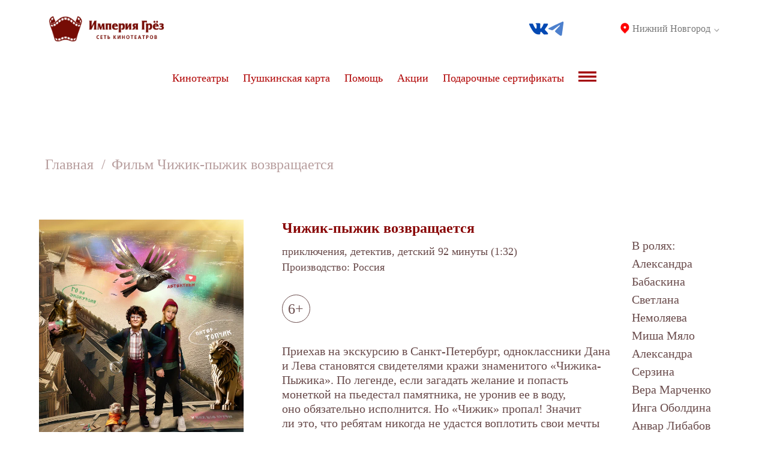

--- FILE ---
content_type: text/html; charset=UTF-8
request_url: https://xn--c1adbibb0aykc7n.xn--p1ai/film/chizhik-pyzhik_vozvrashaetsya
body_size: 5324
content:
<!DOCTYPE html>
<html>
	<head>
		<meta HTTP-EQUIV="Expires" CONTENT="0"> 
		<meta name="viewport" content="width=1200">
		<meta charset="utf-8">
		<meta http-equiv="Content-type" content="text/html;charset=utf-8" />
		<meta http-equiv="X-UA-Compatible" content="IE=edge" />
		<meta property="og:image" content="/mobile_app/images/logo_ticket.png" /> <!-- для Viber -->
		<meta property="og:image" content="/mobile_app/images/logo_ticket.png" />
		<meta property="og:image" content="/mobile_app/images/logo_ticket.png" /> <!-- для Telegram & WhatsApp -->
		<meta name="description" content="«Империя Грёз» – одна из крупнейших российских кинопрокатных сетей, объединяющая под своим брендом 7 кинотеатров (34 кинозала, 4781 зрительских места): Небо, Индиго, Сормовский, Мир, Восторг в городе Кстово, Сигма в городе Ижевск и Престиж в п. Ува"/>
		<script src="https://xn--c1adbibb0aykc7n.xn--p1ai/components/jquery.min.js"></script>
		<link rel="shortcut icon" href="/favicon.ico" />
		<script src="https://xn--c1adbibb0aykc7n.xn--p1ai/js/vue.min.js"></script>		<script src="/js/vue/vuex3.6.2.js"></script>
		<title>Империя Грёз | Империя Грёз - сеть кинотеатров</title>	
		<script>
			
const DOMEN = "https://xn--c1adbibb0aykc7n.xn--p1ai/";
const DIRSITE = "/";
const CITY = "3248";
const CURRENT_DATE = "2026-02-01";
const STARTDIRSITE = "/film/chizhik-pyzhik_vozvrashaetsya";
const PIXELNAME = "chizhik-pyzhik_vozvrashaetsya";
const FILTER = "";
const SEANSE_PIXELNAME = "xep";		</script>
		<script src="https://xn--c1adbibb0aykc7n.xn--p1ai/js/vue-router.js"></script>		<script src="https://unpkg.com/vue-slick-carousel@1.0.6/dist/vue-slick-carousel.umd.js"></script>		<script type="text/javascript" src="https://xn--c1adbibb0aykc7n.xn--p1ai/components/slickslider/slick.min.js"></script>
		<link rel="stylesheet" href="https://xn--c1adbibb0aykc7n.xn--p1ai/components/slickslider/slick.css">
		<link rel="stylesheet" href="https://xn--c1adbibb0aykc7n.xn--p1ai/components/slickslider/slick-theme.css">		<!--<script src="https://xn--c1adbibb0aykc7n.xn--p1ai/js/script.js"></script>-->
	</head>
	<body class="full">
		<style>
			.topmenu>ul>li.city>a{
				padding-left:20px;
			}
			.bottom_line2.sbp_container{
				display: none;
			}
			.menu-buter{
				display: inline-block;
				width: 30px;
			}
			html header{
				background: #fff;
			}
			html .topmenu>ul>li>a {
				color: #b00303;
			}
			html .topmenu>ul>li.standart:hover>a {
				background-color: transparent;
				text-shadow: 0px 0px 1px #b00303;
			}

			html .topmenu>ul>li.standart:hover{
			}
		</style>
	<style>
		html header .flag-left{
				display: block;
				position: absolute;
				height: 100%;
				left: 0;
				top: 0;
			}
			html header .flag-right{
				display: block;
				position: absolute;
				height: 100%;
				right: 0;
				top: 0;
			}
			header .scontainer>.line1{
				position: relative;
				z-index:2;
				height: 95px;
				background-color: #fff;
				display: flex;
				align-items: center;
				justify-content: space-between;
				gap: 40px;
			}
			.line1__container{
				flex: 0 1 auto;
			}
			.line1__container--empty{
			}
			.line1__container--logo{
				flex: 0 0 20%;
			}
			.line1__container--soc{
				flex: 0 0 40%;
				display: flex;
				gap: 20px;
				justify-content: flex-end;
				align-items: center;
				height: 115px;
			}
			.logo-image{
				display: block;
				height: 44px;
			}
			.top-menu-element{
				color: rgb(119,119,119);
				font-size: 16px;
				text-decoration: none;
			}
			.soc{
				display: block;
				text-decoration: none;
			}
			.soc-image{
				display: block;
				height: 24px;
			}
			.soc-image--small{
				height: 20px;
			}
			html .topmenu>ul>li.city{
				height:70px;
			}

			html .topmenu>ul>li.city>a:before{
				background-image: url(/images/new_header/bottom_arrow.png);
				width: 9px;
				height: auto;
				bottom: 30px;
				height: 5px;
				background-size: 9px 5px;
				top: auto;
				right: 0;
			}
			html .topmenu>ul>li.city>a:after{
				content: '';
				position: absolute;
				display: block;
				left:0;
				top: 25px; 
				width: 15px;
				height: 18px;

				background-image: url(/images/new_header/city_marker.png);
				background-position: center center;
				background-size: 15px 18px;
				background-repeat: no-repeat;
			}
			html .topmenu>ul>li.city>a{
				padding-right: 15px;
				color: rgb(119,119,119);
				font-size: 16px;
			}

			header>.line2{
				position: relative;
				z-index:1;
				display: block;
				height: 70px;
			}
			nav.topmenu{
				display: flex;
				align-items: center;
				justify-content: center;
			}
			html .topmenu>ul>li>a{
				height: 90px;
				line-height: 70px;
				padding-right: 
			}
			html header{
				line-height: 70px;
			}
			html .topmenu>ul>li>ul{
				top: 90px;
			}
			html .topmenu>ul>li.city>a {
				height: 70px;
			}
			html .topmenu>ul.city_ul>li>ul{
				top: 70px;
				z-index: 9999999;
			}
			html .topmenu>ul>li.city>a{
				height: 70px;
				line-height: 70px;
			}
	</style>
	<div class="topform_container">
  <div id="arenda_form"></div>
</div>
<div id="router" :class="classWindow"></div>		<div class="wrapper">
			<header>
				<div class="scontainer">
					<div class="line1">
						<div class="line1__container--logo">
							<a href="/">			
																<img class="logo-image" src="https://xn--c1adbibb0aykc7n.xn--p1ai/images/logo/old_red/logo_long_standart.png">
															</a>
						</div>
						<div class="line1__container line1__container--empty"></div>
						<!--<div class="line1__container">
							<a class="top-menu-element" href="/sertifikat">
								Подарочные сертификаты
							</a>
						</div>
						<div class="line1__container">
							<a class="top-menu-element" href="/arenda">
								Аренда
							</a>
						</div>
						<div class="line1__container">
							<a class="top-menu-element" href="/help">
								Помошь
							</a>
						</div>-->
						<div class="line1__container--soc">
							<a class="top-menu-element" href="https://vk.ru/imperiagrez">
								<img class="soc-image soc-image--small" src="/images/soc/vk_blue.png">
							</a>
							<a class="top-menu-element" href="https://t.me/imperiagreznn">
								<img class="soc-image" src="/images/soc/tg_blue.png">
							</a>
						</div>
						<div class="line1__container">
							<div class="topmenu">
	<ul class="city_ul">
		<li class="has_childrens city">
			<a class="">Нижний Новгород</a>
			<ul class="">
									<li class="standart">
						<a href="javascript:ChangeCity(3248)">Нижний Новгород</a>
					</li>
										<li class="standart">
						<a href="javascript:ChangeCity(3249)">Кстово</a>
					</li>
										<li class="standart">
						<a href="javascript:ChangeCity(3250)">Ижевск</a>
					</li>
										<li class="standart">
						<a href="javascript:ChangeCity(5521)">Ува</a>
					</li>
								</ul>
		</li>
	</ul>
</div>						</div>
					</div>
					<div class="line2">
						<nav class="topmenu">
							<ul><li class="has_childrens standart"><a href="https://xn--c1adbibb0aykc7n.xn--p1ai/kinoteatry/">Кинотеатры</a><ul><li class="standart"><a href="javascript:window.APPRouter.Kt('Nebo')">Небо</a></li><li class="standart"><a href="javascript:window.APPRouter.Kt('Indigo')">Индиго</a></li><li class="standart"><a href="javascript:window.APPRouter.Kt('Sormovskij')">Сормовский</a></li><li class="standart"><a href="javascript:window.APPRouter.Kt('Mir')">Мир</a></li><li class="standart"><a href="javascript:window.APPRouter.Kt('Vostorg')">Восторг</a></li></ul></li><li class="standart"><a href="https://xn--c1adbibb0aykc7n.xn--p1ai/pushkinskaya_karta/">Пушкинская карта</a></li><li class="standart"><a href="https://xn--c1adbibb0aykc7n.xn--p1ai/help/">Помощь</a></li><li class="standart"><a href="javascript:window.APPRouter.Stocks();">Акции</a></li><li class="standart"><a href="https://xn--c1adbibb0aykc7n.xn--p1ai/sertifikat">Подарочные сертификаты</a></li><li class="has_childrens standart"><a href="https://xn--c1adbibb0aykc7n.xn--p1ai/about/index"><img src='/images/buter.svg' class='menu-buter'></a><ul><li class="standart"><a href="https://xn--c1adbibb0aykc7n.xn--p1ai/about/index">О сети "Империя Грёз"</a></li><li class="standart"><a href="https://xn--c1adbibb0aykc7n.xn--p1ai/about/kontakty">Контакты</a></li><li class="standart"><a href="https://xn--c1adbibb0aykc7n.xn--p1ai/sertifikat">Подарочный сертификат</a></li><li class="standart"><a href="https://xn--c1adbibb0aykc7n.xn--p1ai/klubnaya-karta">Клубная карта</a></li><li class="standart"><a href="https://xn--c1adbibb0aykc7n.xn--p1ai/arenda">Аренда кинозала</a></li><li class="standart"><a href="https://xn--c1adbibb0aykc7n.xn--p1ai/about/reklamodateliam/">Рекламодателям</a></li><li class="standart"><a href="https://xn--c1adbibb0aykc7n.xn--p1ai/job">Вакансии</a></li><li class="standart"><a href="https://xn--c1adbibb0aykc7n.xn--p1ai/about/faq/">Часто задаваемые вопросы</a></li></ul></li></ul>						</nav>
					</div>
				</div>
			</header>
						<main><link type="text/css" href="https://xn--c1adbibb0aykc7n.xn--p1ai/css/film.css?v=628965" rel="stylesheet">
<script src="https://xn--c1adbibb0aykc7n.xn--p1ai/js/page_film.js?v=628965"></script>
<section class="scontainer np">
	<div class="breadcrumb tpadding20 bpadding20">
		<ul class="breadcrumb"><li class="active-item"><a href="/">Главная</a></li><li class="last-item"><a>Фильм Чижик-пыжик возвращается</a></li></ul>	</div>
	<div class="filmsection">
		<div class="ccontainer npv margin8">
			<div class="column x-4 tar poster_container">
				<img src="https://st.kp.yandex.net/images/film_big/5003770.jpg" class="poster">
			</div>
			<div class="column x-8 has_button">
				<h1>Чижик-пыжик возвращается</h1>
								<div class="ccontainer npv">
					<div class="column x-9">
													<div class="genre">
								приключения, детектив, детский									<span class="length">92 минуты (1:32)</span>
																</div>
													<div class="country">
								<strong>Производство:</strong>
								Россия							</div>
													<div class="age">6+</div>
													<div class="opisanie">Приехав на экскурсию в Санкт-Петербург, одноклассники Дана и Лева становятся свидетелями кражи знаменитого «Чижика-Пыжика». По легенде, если загадать желание и попасть монеткой на пьедестал памятника, не уронив ее в воду, оно обязательно исполнится. Но «Чижик» пропал! Значит ли это, что ребятам никогда не удастся воплотить свои мечты и родители Левы все-таки разведутся, а Дана не станет известным блогером? Смелые школьники бросаются на поиски похитителей, скрываясь от учителей, срочно вызванных из Екатеринбурга родителей, полицейских и даже от самого… «Петра Первого».</div>
																			<a href="javascript:void(0);" class="trailer" onclick="Scroll('#viewtrailer', 500);">Смотреть трейлер</a>
													<div class="ccontainer">
													</div>
					</div>
					<div class="column x-3">
						<div class="in_role_title">
							<strong>В ролях:</strong>
						</div>
						<ul class="in_role_list">
														<li>
									<a target="_blank" href="http://www.kinopoisk.ru/name/5558569">Александра Бабаскина</a>
								</li>
																<li>
									<a target="_blank" href=" http://www.kinopoisk.ru/name/200893"> Светлана Немоляева</a>
								</li>
																<li>
									<a target="_blank" href=" http://www.kinopoisk.ru/name/6448052"> Миша Мяло</a>
								</li>
																<li>
									<a target="_blank" href=" http://www.kinopoisk.ru/name/6706765"> Александра Серзина</a>
								</li>
																<li>
									<a target="_blank" href=" http://www.kinopoisk.ru/name/6864607"> Вера Марченко</a>
								</li>
																<li>
									<a target="_blank" href=" http://www.kinopoisk.ru/name/915872"> Инга Оболдина</a>
								</li>
																<li>
									<a target="_blank" href=" http://www.kinopoisk.ru/name/64268"> Анвар Либабов</a>
								</li>
																<li>
									<a target="_blank" href=" http://www.kinopoisk.ru/name/277434"> Сергей Мигицко</a>
								</li>
														</ul>
						<div class="in_role_title">
							<strong>Режиссер:</strong>
						</div>
						<div class="director">
							Элина Суни						</div>
					</div>
				</div>
			</div>
		</div>
	</div>
</section>
<div class="timetable-container">
	<div class="scontainer">
		<div id="seanses_container"></div>
	</div>
</div>
	<div class="">
		<section class="scontainer">
			<section class="section_trailer" id="viewtrailer">
				<div class="scontainer np">
					<!--<h2 class="trailer_title">Трейлер</h2>-->
					<div class="trailer_container tac">
						<div class="dib">
							<iframe autoplay style="max-width: 100%;" width="960" height="550" src="https://www.youtube.com/embed/EfP00qOp2ZY?autoplay=1" frameborder="0" allowfullscreen></iframe>						</div>
					</div>
				</div>
			</section>
		</section>
	</div>



<style>
	body .section_trailer{
		background-color: #fff;
		padding-bottom: 0;
	}
	.timetable-container{
		padding-top: 30px;
		padding-bottom: 90px;
		background-color: #f9f1f1;
	}
	.has_hallplan{
		margin-left: 20px;
    margin-right: 20px;
	}
</style>		</main>
		<footer class="mainfooter">
			<div class="scontainer np tac">
				<div class="bottom_chapter">
					<ul class="bottommenu_list">
						<li><a href="/kinoteatry/">Кинотеатры</a></li>
						<li><a href="/stocks/">Акции</a></li>
						<li><a href="/arenda/">Аренда</a></li>
						<!--<li><a href="/o_nas/">О нас</a></li>-->
						<li><a href="/help/">Помощь</a></li>
					</ul>
					<ul class="bottommenu_list2">
						<li><a href="#">Империя Грёз</a></li>
						<!--<li><a href="#">Справка</a></li>-->
						<li><a href="/about/prav_info/">Правовая информация</a></li>
												<li><a href="/sertifikat/">Подарочные сертификаты</a></li>
						<li><a href="/refund/">Возврат билетов</a></li>
					</ul>
					<ul class="app_container">
						<li>
							<a href="https://itunes.apple.com/ru/app/%D0%B8%D0%BC%D0%BF%D0%B5%D1%80%D0%B8%D1%8F-%D0%B3%D1%80%D1%91%D0%B7/id1392334241?mt=8">	
								<img src="https://xn--c1adbibb0aykc7n.xn--p1ai/images/unnamed3.png" class="">
							</a>
						</li>
						<li>
							<a href="https://play.google.com/store/apps/details?id=ru.it_electronica.ig_cc">	
								<img src="https://xn--c1adbibb0aykc7n.xn--p1ai/images/unnamed2.png" class="">
							</a>
						</li>
						<li>
							<a href="https://appgallery.huawei.com/app/C106673945">	
								<img src="https://xn--c1adbibb0aykc7n.xn--p1ai/images/unnamed4.png" class="">
							</a>
						</li>
					</ul>
					<div class="tac">
											</div>
					<div class="soc_container tmargin10">
						<div class="tac">
															<a class="item" href="https://vk.com/imperiagrez">
									<img src="/images/vk_colored.png">
								</a>
															<a class="item" href="https://t.me/imperiagreznn">
									<img src="/images/tg_colored.png">
								</a>
													</div>
					</div>
					<div class="small_text">
						Империя Грёз - сеть кинотеатров.
						<br>Все права защищены
					</div>			
				</div>
			</div>
		</footer>
		</div>
		<div class="loading-message">Подождите...</div>
					<!-- Yandex.Metrika counter -->
			<script type="text/javascript" >
			   (function(m,e,t,r,i,k,a){m[i]=m[i]||function(){(m[i].a=m[i].a||[]).push(arguments)};
			   m[i].l=1*new Date();k=e.createElement(t),a=e.getElementsByTagName(t)[0],k.async=1,k.src=r,a.parentNode.insertBefore(k,a)})
			   (window, document, "script", "https://mc.yandex.ru/metrika/tag.js", "ym");

			   ym(79696846, "init", {
					clickmap:true,
					trackLinks:true,
					accurateTrackBounce:true
			   });
			</script>
			<noscript><div><img src="https://mc.yandex.ru/watch/79696846" style="position:absolute; left:-9999px;" alt="" /></div></noscript>
			<!-- /Yandex.Metrika counter -->
						</body>
</html>

--- FILE ---
content_type: text/html; charset=UTF-8
request_url: https://xn--c1adbibb0aykc7n.xn--p1ai/API/getArendaInfo
body_size: 2280
content:
{"success":true,"results":[{"i_theatre":"0","s_theatre":"","s_theatre_list":[{"id":"7","s_title":"Небо"},{"id":"5","s_title":"Индиго"},{"id":"1","s_title":"Сормовский"},{"id":"4","s_title":"Мир"},{"id":"6","s_title":"Восторг"}],"id":"0","s_title":"","s_hall_type":[{"s_type":"","s_title":"Зал","id":"Зал"}],"s_films":[[{"s_title":"Фильм","id":"Фильм"}]]},{"i_theatre":"7","s_theatre":"Небо","s_hall_type":[{"s_title":"Выберите зал","id":"Выберите зал"},{"s_title":"Зал 1 (127 мест)","id":"Зал 1 (127 мест)"},{"s_title":"Зал 2 (130 мест)","id":"Зал 2 (130 мест)"},{"s_title":"Зал 3 (130 мест)","id":"Зал 3 (130 мест)"},{"s_title":"Зал 4 (111 мест)","id":"Зал 4 (111 мест)"},{"s_title":"Зал 5 (130 мест)","id":"Зал 5 (130 мест)"},{"s_title":"Зал 6 (127 мест)","id":"Зал 6 (127 мест)"},{"s_title":"Зал 7 (130 мест)","id":"Зал 7 (130 мест)"},{"s_title":"Зал Atmos (299 мест)","id":"Зал Atmos (299 мест)"},{"s_title":"VIP зал (14 мест)","id":"VIP зал (14 мест)"}],"s_films":[[{"id":"-1","s_title":"Предоставляет клиент"},{"id":"-2","s_title":"Фильм из репертуара кинотеатра"},{"id":"-3","s_title":"Без видеоконтента"}]],"s_title":"Небо"},{"i_theatre":"5","s_theatre":"Индиго","s_hall_type":[{"s_title":"Выберите зал","id":"Выберите зал"},{"s_title":"Зал 1 (119 мест)","id":"Зал 1 (119 мест)"},{"s_title":"Зал 2 (102 места)","id":"Зал 2 (102 места)"},{"s_title":"Зал 3 (93 места)","id":"Зал 3 (93 места)"},{"s_title":"Зал 4 (140 мест)","id":"Зал 4 (140 мест)"},{"s_title":"Зал 5 (140 мест)","id":"Зал 5 (140 мест)"},{"s_title":"Зал 6 (140 мест)","id":"Зал 6 (140 мест)"},{"s_title":"Зал 7 (140 мест)","id":"Зал 7 (140 мест)"},{"s_title":"VIP зал (42 места)","id":"VIP зал (42 места)"},{"s_title":"Зал 9 (102 места)","id":"Зал 9 (102 места)"},{"s_title":"Зал 10 (119 мест)","id":"Зал 10 (119 мест)"}],"s_films":[[{"id":"-1","s_title":"Предоставляет клиент"},{"id":"-2","s_title":"Фильм из репертуара кинотеатра"},{"id":"-3","s_title":"Без видеоконтента"}]],"s_title":"Индиго"},{"i_theatre":"1","s_theatre":"Сормовский","s_hall_type":[{"s_title":"Выберите зал","id":"Выберите зал"},{"s_title":"Зал 1 (232 места)","id":"Зал 1 (232 места)"},{"s_title":"Зал 2 (128 мест)","id":"Зал 2 (128 мест)"},{"s_title":"Зал 3 (141 место)","id":"Зал 3 (141 место)"},{"s_title":"Зал 4 (209 мест)","id":"Зал 4 (209 мест)"},{"s_title":"Зал 5 (104 места)","id":"Зал 5 (104 места)"}],"s_films":[[{"id":"-1","s_title":"Предоставляет клиент"},{"id":"-2","s_title":"Фильм из репертуара кинотеатра"},{"id":"-3","s_title":"Без видеоконтента"}]],"s_title":"Сормовский"},{"i_theatre":"4","s_theatre":"Мир","s_hall_type":[{"s_title":"Выберите зал","id":"Выберите зал"},{"s_title":"Зал 1 (431 место)","id":"Зал 1 (431 место)"},{"s_title":"Зал 2 (132 места)","id":"Зал 2 (132 места)"}],"s_films":[[{"id":"-1","s_title":"Предоставляет клиент"},{"id":"-2","s_title":"Фильм из репертуара кинотеатра"},{"id":"-3","s_title":"Без видеоконтента"}]],"s_title":"Мир"},{"i_theatre":"6","s_theatre":"Восторг","s_hall_type":[{"s_title":"Выберите зал","id":"Выберите зал"},{"s_title":"Зал 1 (124 места)","id":"Зал 1 (124 места)"},{"s_title":"Зал 2 (124 места)","id":"Зал 2 (124 места)"}],"s_films":[[{"id":"-1","s_title":"Предоставляет клиент"},{"id":"-2","s_title":"Фильм из репертуара кинотеатра"},{"id":"-3","s_title":"Без видеоконтента"}]],"s_title":"Восторг"}]}

--- FILE ---
content_type: text/html; charset=UTF-8
request_url: https://xn--c1adbibb0aykc7n.xn--p1ai/API/timetableFilm/chizhik-pyzhik_vozvrashaetsya
body_size: 2553
content:
{"success":true,"results":{"s_title_en":"","s_country":"Россия","title":"Чижик-пыжик возвращается","poster":"https:\/\/st.kp.yandex.net\/images\/film_big\/5003770.jpg","age":"6+","detail":"Приехав на экскурсию в Санкт-Петербург, одноклассники Дана и Лева становятся свидетелями кражи знаменитого «Чижика-Пыжика». По легенде, если загадать желание и попасть монеткой на пьедестал памятника, не уронив ее в воду, оно обязательно исполнится. Но «Чижик» пропал! Значит ли это, что ребятам никогда не удастся воплотить свои мечты и родители Левы все-таки разведутся, а Дана не станет известным блогером? Смелые школьники бросаются на поиски похитителей, скрываясь от учителей, срочно вызванных из Екатеринбурга родителей, полицейских и даже от самого… «Петра Первого».","trailer":"<iframe autoplay style=\"max-width: 100%;\" width=\"100%\" height=\"205\" src=\"https:\/\/www.youtube.com\/embed\/EfP00qOp2ZY?autoplay=1\" frameborder=\"0\" allowfullscreen><\/iframe>","infoStr":"~92 минуты (1:32), приключения, детектив, детский","infoStr1":"92 минуты (1:32)","infoStr2":"приключения, детектив, детский"}}

--- FILE ---
content_type: text/html; charset=UTF-8
request_url: https://xn--c1adbibb0aykc7n.xn--p1ai/API/timetableSeanses/chizhik-pyzhik_vozvrashaetsya?kt=all&date=2026-02-01&format=all&type=film
body_size: 1954
content:
{"success":true,"results":{"formats":[{"s_title":"\u0412\u0441\u0435 \u0444\u043e\u0440\u043c\u0430\u0442\u044b","id":"all"}],"kts":[{"s_title":"\u0412\u0441\u0435 \u041a\u0438\u043d\u043e\u0442\u0435\u0430\u0442\u0440\u044b","id":"all"}],"films":[{"id":"all","s_title":"\u0412\u0441\u0435 \u0444\u0438\u043b\u044c\u043c\u044b"}],"otladka":{"p_show_timetable_range_desktop":{"results":[],"count":0,"success":"true"},"p_timetable":{"results":[],"count":0,"success":"true"},"p_show_theatre_list_by_film_pixelname":{"results":[],"count":0,"success":"true"}},"otladka2":["p_show_timetable_range_desktop","p_timetable","p_show_theatre_list_by_film_pixelname"],"otladka3":[{"v":"1fddce6b252d9a996afdf789c3147025167128f91ae6464c6b5d51b363d7d96f97132c75","t":"text"},{"v":"null","t":"int"},{"v":"null","t":"int"},{"v":"null","t":"int"},{"v":3248,"t":"int"}],"timetable":[],"datesJson":"[]"}}

--- FILE ---
content_type: text/html; charset=UTF-8
request_url: https://xn--c1adbibb0aykc7n.xn--p1ai/API/timetableSeanses/chizhik-pyzhik_vozvrashaetsya?kt=all&format=all&type=film
body_size: 1632
content:
{"success":false,"results":[]}

--- FILE ---
content_type: text/css
request_url: https://xn--c1adbibb0aykc7n.xn--p1ai/css/film.css?v=628965
body_size: 15087
content:
@charset "UTF-8";@font-face{font-family:ProximaNova-Semibold;src:url(/ig2xx/css/fonts/ProximaNova-Semibold.ttf)}@font-face{font-family:OpenSans;src:url(/ig2xx/css/fonts/OpenSans-Regular.ttf)}@font-face{font-family:OpenSans-SemiBold;src:url(/ig2xx/css/fonts/OpenSans-SemiBold.ttf)}@font-face{font-family:OpenSans-Bold;src:url(/ig2xx/css/fonts/OpenSans-Bold.ttf)}@font-face{font-family:OpenSans-ExtraBold;src:url(/ig2xx/css/fonts/OpenSans-ExtraBold.ttf)}@font-face{font-family:Proxima Nova Bl;src:url(/ig2xx/css/fonts/ProximaNova-Black.eot);src:local("Proxima Nova Black"),local("ProximaNova-Black"),url(/ig2xx/css/fonts/ProximaNova-Black.eot?#iefix) format("embedded-opentype"),url(/ig2xx/css/fonts/ProximaNova-Black.woff2) format("woff2"),url(/ig2xx/css/fonts/ProximaNova-Black.woff) format("woff"),url(/ig2xx/css/fonts/ProximaNova-Black.ttf) format("truetype");font-weight:900;font-style:normal}@font-face{font-family:Proxima Nova Eb;src:url(/ig2xx/css/fonts/ProximaNova-Extrabld.eot);src:local("Proxima Nova Extrabold"),local("ProximaNova-Extrabld"),url(/ig2xx/css/fonts/ProximaNova-Extrabld.eot?#iefix) format("embedded-opentype"),url(/ig2xx/css/fonts/ProximaNova-Extrabld.woff2) format("woff2"),url(/ig2xx/css/fonts/ProximaNova-Extrabld.woff) format("woff"),url(/ig2xx/css/fonts/ProximaNova-Extrabld.ttf) format("truetype");font-weight:800;font-style:normal}@font-face{font-family:Proxima Nova B;src:url(/ig2xx/css/fonts/ProximaNova-Bold.eot);src:local("Proxima Nova Bold"),local("ProximaNova-Bold"),url(/ig2xx/css/fonts/ProximaNova-Bold.eot?#iefix) format("embedded-opentype"),url(/ig2xx/css/fonts/ProximaNova-Bold.woff2) format("woff2"),url(/ig2xx/css/fonts/ProximaNova-Bold.woff) format("woff"),url(/ig2xx/css/fonts/ProximaNova-Bold.ttf) format("truetype");font-weight:700;font-style:normal}@font-face{font-family:Proxima Nova Rg;src:url(/ig2xx/css/fonts/ProximaNova-Regular.eot);src:local("Proxima Nova Regular"),local("ProximaNova-Regular"),url(/ig2xx/css/fonts/ProximaNova-Regular.eot?#iefix) format("embedded-opentype"),url(/ig2xx/css/fonts/ProximaNova-Regular.woff2) format("woff2"),url(/ig2xx/css/fonts/ProximaNova-Regular.woff) format("woff"),url(/ig2xx/css/fonts/ProximaNova-Regular.ttf) format("truetype");font-weight:400;font-style:normal}@font-face{font-family:Proxima Nova Sb;src:url(/ig2xx/css/fonts/ProximaNova-Semibold.eot);src:local("Proxima Nova Semibold"),local("ProximaNova-Semibold"),url(/ig2xx/css/fonts/ProximaNova-Semibold.eot?#iefix) format("embedded-opentype"),url(/ig2xx/css/fonts/ProximaNova-Semibold.woff2) format("woff2"),url(/ig2xx/css/fonts/ProximaNova-Semibold.woff) format("woff"),url(/ig2xx/css/fonts/ProximaNova-Semibold.ttf) format("truetype");font-weight:600;font-style:normal}.m0a{margin-left:auto;margin-right:auto}.tac{text-align:center}.tar{text-align:right}.tal{text-align:left}.taj{text-align:justify}.ttuc{text-transform:uppercase}.w100{width:100%}.fl{float:left}.fr{float:right}.pr{position:relative}.pa{position:absolute}.db{display:block}.dib{display:inline-block}.white{color:#fff}.hidden{display:none}.loading{font-size:20px;text-align:center;color:#694b4b;margin:30px 0}body{padding:0;margin:0;font-size:16px;font-family:Proxima Nova Rg}body.full{min-width:1200px}*{scrollbar-width:thin;scrollbar-color:#b00303 #fff;box-sizing:border-box}::-webkit-scrollbar{width:12px}::-webkit-scrollbar-track{background:#fff;border-radius:12px}::-webkit-scrollbar-thumb{background-color:#b00303;border-radius:20px;border:3px solid transparent;cursor:pointer}strong{font-weight:100;font-family:Proxima Nova B}.fade{position:fixed;top:0;left:0;width:100%;height:100%;opacity:.5;background-color:#000;z-index:900;display:none}.fade.show{display:block}.modal{position:fixed;top:20px;left:0;right:0;margin-left:auto;margin-right:auto;background-color:#fff;display:none;z-index:1000}.modal.show{display:block}.finish_text{color:#fff;font-size:20px}.redbutton{border-radius:3px;line-height:59px;width:250px;max-width:100%;color:#fff;text-align:center;font-size:24px;text-decoration:none;display:block;margin-top:9px;cursor:pointer;background:linear-gradient(91.42deg,#b00303 4.29%,#880303)}.redbutton.lined{background:transparent;color:#b00303;border-radius:5px;border:3px solid #b00303;line-height:1em;padding:14px 0;font-family:Proxima Nova B}.greybutton{border-radius:3px;line-height:59px;color:#fff;text-align:center;text-decoration:none;display:block;margin-top:9px;cursor:pointer;background:linear-gradient(91.42deg,#999 4.29%,#666)}.greybutton,.input{width:250px;max-width:100%;font-size:24px}.input{border-radius:3px;line-height:55px;display:inline-block;color:#6f6f6f;border:1px solid #c4c4c4;outline:none}.scontainer{width:100%;max-width:100%;padding:0 16px 16px;margin:0 auto}.scontainer,.scontainer.not_overflow{overflow-x:visible;overflow-y:visible}.scontainer.np{padding:0}@media (min-width:1920px){.scontainer{width:1600px}}@media (min-width:1600px) and (max-width:1919px){.scontainer{width:1500px}}@media (min-width:1200px) and (max-width:1599px){.scontainer{width:1150px}}@media (min-width:1023px) and (max-width:1199px){.scontainer{width:100%}}@media (min-width:1199px) and (max-width:1023px){.scontainer{width:100%}}@media (min-width:768px) and (max-width:991px){.scontainer{width:100%}}@media (min-width:500px) and (max-width:767px){.scontainer{width:100%}}.margin0{margin:0}.lmargin0{margin-left:0}.rmargin0{margin-right:0}.tmargin0{margin-top:0}.bmargin0{margin-bottom:0}.padding0{padding:0}.lpadding0{padding-left:0}.rpadding0{padding-right:0}.tpadding0{padding-top:0}.bpadding0{padding-bottom:0}.margin1{margin:4px}.lmargin1{margin-left:4px}.rmargin1{margin-right:4px}.tmargin1{margin-top:4px}.bmargin1{margin-bottom:4px}.padding1{padding:4px}.lpadding1{padding-left:4px}.rpadding1{padding-right:4px}.tpadding1{padding-top:4px}.bpadding1{padding-bottom:4px}.margin2{margin:8px}.lmargin2{margin-left:8px}.rmargin2{margin-right:8px}.tmargin2{margin-top:8px}.bmargin2{margin-bottom:8px}.padding2{padding:8px}.lpadding2{padding-left:8px}.rpadding2{padding-right:8px}.tpadding2{padding-top:8px}.bpadding2{padding-bottom:8px}.margin3{margin:12px}.lmargin3{margin-left:12px}.rmargin3{margin-right:12px}.tmargin3{margin-top:12px}.bmargin3{margin-bottom:12px}.padding3{padding:12px}.lpadding3{padding-left:12px}.rpadding3{padding-right:12px}.tpadding3{padding-top:12px}.bpadding3{padding-bottom:12px}.margin4{margin:16px}.lmargin4{margin-left:16px}.rmargin4{margin-right:16px}.tmargin4{margin-top:16px}.bmargin4{margin-bottom:16px}.padding4{padding:16px}.lpadding4{padding-left:16px}.rpadding4{padding-right:16px}.tpadding4{padding-top:16px}.bpadding4{padding-bottom:16px}.margin5{margin:20px}.lmargin5{margin-left:20px}.rmargin5{margin-right:20px}.tmargin5{margin-top:20px}.bmargin5{margin-bottom:20px}.padding5{padding:20px}.lpadding5{padding-left:20px}.rpadding5{padding-right:20px}.tpadding5{padding-top:20px}.bpadding5{padding-bottom:20px}.margin6{margin:24px}.lmargin6{margin-left:24px}.rmargin6{margin-right:24px}.tmargin6{margin-top:24px}.bmargin6{margin-bottom:24px}.padding6{padding:24px}.lpadding6{padding-left:24px}.rpadding6{padding-right:24px}.tpadding6{padding-top:24px}.bpadding6{padding-bottom:24px}.margin7{margin:28px}.lmargin7{margin-left:28px}.rmargin7{margin-right:28px}.tmargin7{margin-top:28px}.bmargin7{margin-bottom:28px}.padding7{padding:28px}.lpadding7{padding-left:28px}.rpadding7{padding-right:28px}.tpadding7{padding-top:28px}.bpadding7{padding-bottom:28px}.margin8{margin:32px}.lmargin8{margin-left:32px}.rmargin8{margin-right:32px}.tmargin8{margin-top:32px}.bmargin8{margin-bottom:32px}.padding8{padding:32px}.lpadding8{padding-left:32px}.rpadding8{padding-right:32px}.tpadding8{padding-top:32px}.bpadding8{padding-bottom:32px}.margin9{margin:36px}.lmargin9{margin-left:36px}.rmargin9{margin-right:36px}.tmargin9{margin-top:36px}.bmargin9{margin-bottom:36px}.padding9{padding:36px}.lpadding9{padding-left:36px}.rpadding9{padding-right:36px}.tpadding9{padding-top:36px}.bpadding9{padding-bottom:36px}.margin10{margin:40px}.lmargin10{margin-left:40px}.rmargin10{margin-right:40px}.tmargin10{margin-top:40px}.bmargin10{margin-bottom:40px}.padding10{padding:40px}.lpadding10{padding-left:40px}.rpadding10{padding-right:40px}.tpadding10{padding-top:40px}.bpadding10{padding-bottom:40px}.margin11{margin:44px}.lmargin11{margin-left:44px}.rmargin11{margin-right:44px}.tmargin11{margin-top:44px}.bmargin11{margin-bottom:44px}.padding11{padding:44px}.lpadding11{padding-left:44px}.rpadding11{padding-right:44px}.tpadding11{padding-top:44px}.bpadding11{padding-bottom:44px}.margin12{margin:48px}.lmargin12{margin-left:48px}.rmargin12{margin-right:48px}.tmargin12{margin-top:48px}.bmargin12{margin-bottom:48px}.padding12{padding:48px}.lpadding12{padding-left:48px}.rpadding12{padding-right:48px}.tpadding12{padding-top:48px}.bpadding12{padding-bottom:48px}.margin13{margin:52px}.lmargin13{margin-left:52px}.rmargin13{margin-right:52px}.tmargin13{margin-top:52px}.bmargin13{margin-bottom:52px}.padding13{padding:52px}.lpadding13{padding-left:52px}.rpadding13{padding-right:52px}.tpadding13{padding-top:52px}.bpadding13{padding-bottom:52px}.margin14{margin:56px}.lmargin14{margin-left:56px}.rmargin14{margin-right:56px}.tmargin14{margin-top:56px}.bmargin14{margin-bottom:56px}.padding14{padding:56px}.lpadding14{padding-left:56px}.rpadding14{padding-right:56px}.tpadding14{padding-top:56px}.bpadding14{padding-bottom:56px}.margin15{margin:60px}.lmargin15{margin-left:60px}.rmargin15{margin-right:60px}.tmargin15{margin-top:60px}.bmargin15{margin-bottom:60px}.padding15{padding:60px}.lpadding15{padding-left:60px}.rpadding15{padding-right:60px}.tpadding15{padding-top:60px}.bpadding15{padding-bottom:60px}.margin16{margin:64px}.lmargin16{margin-left:64px}.rmargin16{margin-right:64px}.tmargin16{margin-top:64px}.bmargin16{margin-bottom:64px}.padding16{padding:64px}.lpadding16{padding-left:64px}.rpadding16{padding-right:64px}.tpadding16{padding-top:64px}.bpadding16{padding-bottom:64px}.margin17{margin:68px}.lmargin17{margin-left:68px}.rmargin17{margin-right:68px}.tmargin17{margin-top:68px}.bmargin17{margin-bottom:68px}.padding17{padding:68px}.lpadding17{padding-left:68px}.rpadding17{padding-right:68px}.tpadding17{padding-top:68px}.bpadding17{padding-bottom:68px}.margin18{margin:72px}.lmargin18{margin-left:72px}.rmargin18{margin-right:72px}.tmargin18{margin-top:72px}.bmargin18{margin-bottom:72px}.padding18{padding:72px}.lpadding18{padding-left:72px}.rpadding18{padding-right:72px}.tpadding18{padding-top:72px}.bpadding18{padding-bottom:72px}.margin19{margin:76px}.lmargin19{margin-left:76px}.rmargin19{margin-right:76px}.tmargin19{margin-top:76px}.bmargin19{margin-bottom:76px}.padding19{padding:76px}.lpadding19{padding-left:76px}.rpadding19{padding-right:76px}.tpadding19{padding-top:76px}.bpadding19{padding-bottom:76px}.margin20{margin:80px}.lmargin20{margin-left:80px}.rmargin20{margin-right:80px}.tmargin20{margin-top:80px}.bmargin20{margin-bottom:80px}.padding20{padding:80px}.lpadding20{padding-left:80px}.rpadding20{padding-right:80px}.tpadding20{padding-top:80px}.bpadding20{padding-bottom:80px}@media (min-width:1400px) and (max-width:9999px){.hidden-xl{display:none!important}.np-xl{padding:0!important}.npr-xl{padding-right:0!important}.npl-xl{padding-left:0!important}.npеt-xl{padding-top:0!important}.npb-xl{padding-bottom:0!important}}@media (min-width:1200px) and (max-width:1399px){.hidden-lg{display:none!important}.np-lg{padding:0!important}.npr-lg{padding-right:0!important}.npl-lg{padding-left:0!important}.npеt-lg{padding-top:0!important}.npb-lg{padding-bottom:0!important}}@media (min-width:1024px) and (max-width:1199px){.hidden-md{display:none!important}.np-md{padding:0!important}.npr-md{padding-right:0!important}.npl-md{padding-left:0!important}.npеt-md{padding-top:0!important}.npb-md{padding-bottom:0!important}}@media (min-width:992px) and (max-width:1023px){.hidden-sm{display:none!important}.np-sm{padding:0!important}.npr-sm{padding-right:0!important}.npl-sm{padding-left:0!important}.npеt-sm{padding-top:0!important}.npb-sm{padding-bottom:0!important}}@media (min-width:768px) and (max-width:991px){.hidden-xs{display:none!important}.np-xs{padding:0!important}.npr-xs{padding-right:0!important}.npl-xs{padding-left:0!important}.npеt-xs{padding-top:0!important}.npb-xs{padding-bottom:0!important}}@media (min-width:360px) and (max-width:767px){.hidden-xxs{display:none!important}.np-xxs{padding:0!important}.npr-xxs{padding-right:0!important}.npl-xxs{padding-left:0!important}.npеt-xxs{padding-top:0!important}.npb-xxs{padding-bottom:0!important}}@media (min-width:0px) and (max-width:359px){.hidden-zx{display:none!important}.np-zx{padding:0!important}.npr-zx{padding-right:0!important}.npl-zx{padding-left:0!important}.npеt-zx{padding-top:0!important}.npb-zx{padding-bottom:0!important}}.column{position:relative;max-width:100%;padding:16px;box-sizing:border-box}@media (min-width:1400px) and (max-width:9999px){.column.x-xl-12{flex:0 0 auto!important;width:100%!important}.column.lpush-xl-12{left:-100%}.column.rpush-xl-12{left:100%}}@media (min-width:1200px) and (max-width:1399px){.column.x-lg-12{flex:0 0 auto!important;width:100%!important}.column.lpush-lg-12{left:-100%}.column.rpush-lg-12{left:100%}}@media (min-width:1024px) and (max-width:1199px){.column.x-md-12{flex:0 0 auto!important;width:100%!important}.column.lpush-md-12{left:-100%}.column.rpush-md-12{left:100%}}@media (min-width:992px) and (max-width:1023px){.column.x-sm-12{flex:0 0 auto!important;width:100%!important}.column.lpush-sm-12{left:-100%}.column.rpush-sm-12{left:100%}}@media (min-width:768px) and (max-width:991px){.column.x-xs-12{flex:0 0 auto!important;width:100%!important}.column.lpush-xs-12{left:-100%}.column.rpush-xs-12{left:100%}}@media (min-width:360px) and (max-width:767px){.column.x-xxs-12{flex:0 0 auto!important;width:100%!important}.column.lpush-xxs-12{left:-100%}.column.rpush-xxs-12{left:100%}}@media (min-width:0px) and (max-width:359px){.column.x-zx-12{flex:0 0 auto!important;width:100%!important}.column.lpush-zx-12{left:-100%}.column.rpush-zx-12{left:100%}}.column.x-12{flex:0 0 auto;width:100%}.column.lpush-12{left:-100%}.column.rpush-12{left:100%}@media (min-width:1400px) and (max-width:9999px){.column.x-xl-11{flex:0 0 auto!important;width:91.6666666667%!important}.column.lpush-xl-11{left:-91.6666666667%}.column.rpush-xl-11{left:91.6666666667%}}@media (min-width:1200px) and (max-width:1399px){.column.x-lg-11{flex:0 0 auto!important;width:91.6666666667%!important}.column.lpush-lg-11{left:-91.6666666667%}.column.rpush-lg-11{left:91.6666666667%}}@media (min-width:1024px) and (max-width:1199px){.column.x-md-11{flex:0 0 auto!important;width:91.6666666667%!important}.column.lpush-md-11{left:-91.6666666667%}.column.rpush-md-11{left:91.6666666667%}}@media (min-width:992px) and (max-width:1023px){.column.x-sm-11{flex:0 0 auto!important;width:91.6666666667%!important}.column.lpush-sm-11{left:-91.6666666667%}.column.rpush-sm-11{left:91.6666666667%}}@media (min-width:768px) and (max-width:991px){.column.x-xs-11{flex:0 0 auto!important;width:91.6666666667%!important}.column.lpush-xs-11{left:-91.6666666667%}.column.rpush-xs-11{left:91.6666666667%}}@media (min-width:360px) and (max-width:767px){.column.x-xxs-11{flex:0 0 auto!important;width:91.6666666667%!important}.column.lpush-xxs-11{left:-91.6666666667%}.column.rpush-xxs-11{left:91.6666666667%}}@media (min-width:0px) and (max-width:359px){.column.x-zx-11{flex:0 0 auto!important;width:91.6666666667%!important}.column.lpush-zx-11{left:-91.6666666667%}.column.rpush-zx-11{left:91.6666666667%}}.column.x-11{flex:0 0 auto;width:91.6666666667%}.column.lpush-11{left:-91.6666666667%}.column.rpush-11{left:91.6666666667%}@media (min-width:1400px) and (max-width:9999px){.column.x-xl-10{flex:0 0 auto!important;width:83.3333333333%!important}.column.lpush-xl-10{left:-83.3333333333%}.column.rpush-xl-10{left:83.3333333333%}}@media (min-width:1200px) and (max-width:1399px){.column.x-lg-10{flex:0 0 auto!important;width:83.3333333333%!important}.column.lpush-lg-10{left:-83.3333333333%}.column.rpush-lg-10{left:83.3333333333%}}@media (min-width:1024px) and (max-width:1199px){.column.x-md-10{flex:0 0 auto!important;width:83.3333333333%!important}.column.lpush-md-10{left:-83.3333333333%}.column.rpush-md-10{left:83.3333333333%}}@media (min-width:992px) and (max-width:1023px){.column.x-sm-10{flex:0 0 auto!important;width:83.3333333333%!important}.column.lpush-sm-10{left:-83.3333333333%}.column.rpush-sm-10{left:83.3333333333%}}@media (min-width:768px) and (max-width:991px){.column.x-xs-10{flex:0 0 auto!important;width:83.3333333333%!important}.column.lpush-xs-10{left:-83.3333333333%}.column.rpush-xs-10{left:83.3333333333%}}@media (min-width:360px) and (max-width:767px){.column.x-xxs-10{flex:0 0 auto!important;width:83.3333333333%!important}.column.lpush-xxs-10{left:-83.3333333333%}.column.rpush-xxs-10{left:83.3333333333%}}@media (min-width:0px) and (max-width:359px){.column.x-zx-10{flex:0 0 auto!important;width:83.3333333333%!important}.column.lpush-zx-10{left:-83.3333333333%}.column.rpush-zx-10{left:83.3333333333%}}.column.x-10{flex:0 0 auto;width:83.3333333333%}.column.lpush-10{left:-83.3333333333%}.column.rpush-10{left:83.3333333333%}@media (min-width:1400px) and (max-width:9999px){.column.x-xl-9{flex:0 0 auto!important;width:75%!important}.column.lpush-xl-9{left:-75%}.column.rpush-xl-9{left:75%}}@media (min-width:1200px) and (max-width:1399px){.column.x-lg-9{flex:0 0 auto!important;width:75%!important}.column.lpush-lg-9{left:-75%}.column.rpush-lg-9{left:75%}}@media (min-width:1024px) and (max-width:1199px){.column.x-md-9{flex:0 0 auto!important;width:75%!important}.column.lpush-md-9{left:-75%}.column.rpush-md-9{left:75%}}@media (min-width:992px) and (max-width:1023px){.column.x-sm-9{flex:0 0 auto!important;width:75%!important}.column.lpush-sm-9{left:-75%}.column.rpush-sm-9{left:75%}}@media (min-width:768px) and (max-width:991px){.column.x-xs-9{flex:0 0 auto!important;width:75%!important}.column.lpush-xs-9{left:-75%}.column.rpush-xs-9{left:75%}}@media (min-width:360px) and (max-width:767px){.column.x-xxs-9{flex:0 0 auto!important;width:75%!important}.column.lpush-xxs-9{left:-75%}.column.rpush-xxs-9{left:75%}}@media (min-width:0px) and (max-width:359px){.column.x-zx-9{flex:0 0 auto!important;width:75%!important}.column.lpush-zx-9{left:-75%}.column.rpush-zx-9{left:75%}}.column.x-9{flex:0 0 auto;width:75%}.column.lpush-9{left:-75%}.column.rpush-9{left:75%}@media (min-width:1400px) and (max-width:9999px){.column.x-xl-8{flex:0 0 auto!important;width:66.6666666667%!important}.column.lpush-xl-8{left:-66.6666666667%}.column.rpush-xl-8{left:66.6666666667%}}@media (min-width:1200px) and (max-width:1399px){.column.x-lg-8{flex:0 0 auto!important;width:66.6666666667%!important}.column.lpush-lg-8{left:-66.6666666667%}.column.rpush-lg-8{left:66.6666666667%}}@media (min-width:1024px) and (max-width:1199px){.column.x-md-8{flex:0 0 auto!important;width:66.6666666667%!important}.column.lpush-md-8{left:-66.6666666667%}.column.rpush-md-8{left:66.6666666667%}}@media (min-width:992px) and (max-width:1023px){.column.x-sm-8{flex:0 0 auto!important;width:66.6666666667%!important}.column.lpush-sm-8{left:-66.6666666667%}.column.rpush-sm-8{left:66.6666666667%}}@media (min-width:768px) and (max-width:991px){.column.x-xs-8{flex:0 0 auto!important;width:66.6666666667%!important}.column.lpush-xs-8{left:-66.6666666667%}.column.rpush-xs-8{left:66.6666666667%}}@media (min-width:360px) and (max-width:767px){.column.x-xxs-8{flex:0 0 auto!important;width:66.6666666667%!important}.column.lpush-xxs-8{left:-66.6666666667%}.column.rpush-xxs-8{left:66.6666666667%}}@media (min-width:0px) and (max-width:359px){.column.x-zx-8{flex:0 0 auto!important;width:66.6666666667%!important}.column.lpush-zx-8{left:-66.6666666667%}.column.rpush-zx-8{left:66.6666666667%}}.column.x-8{flex:0 0 auto;width:66.6666666667%}.column.lpush-8{left:-66.6666666667%}.column.rpush-8{left:66.6666666667%}@media (min-width:1400px) and (max-width:9999px){.column.x-xl-7{flex:0 0 auto!important;width:58.3333333333%!important}.column.lpush-xl-7{left:-58.3333333333%}.column.rpush-xl-7{left:58.3333333333%}}@media (min-width:1200px) and (max-width:1399px){.column.x-lg-7{flex:0 0 auto!important;width:58.3333333333%!important}.column.lpush-lg-7{left:-58.3333333333%}.column.rpush-lg-7{left:58.3333333333%}}@media (min-width:1024px) and (max-width:1199px){.column.x-md-7{flex:0 0 auto!important;width:58.3333333333%!important}.column.lpush-md-7{left:-58.3333333333%}.column.rpush-md-7{left:58.3333333333%}}@media (min-width:992px) and (max-width:1023px){.column.x-sm-7{flex:0 0 auto!important;width:58.3333333333%!important}.column.lpush-sm-7{left:-58.3333333333%}.column.rpush-sm-7{left:58.3333333333%}}@media (min-width:768px) and (max-width:991px){.column.x-xs-7{flex:0 0 auto!important;width:58.3333333333%!important}.column.lpush-xs-7{left:-58.3333333333%}.column.rpush-xs-7{left:58.3333333333%}}@media (min-width:360px) and (max-width:767px){.column.x-xxs-7{flex:0 0 auto!important;width:58.3333333333%!important}.column.lpush-xxs-7{left:-58.3333333333%}.column.rpush-xxs-7{left:58.3333333333%}}@media (min-width:0px) and (max-width:359px){.column.x-zx-7{flex:0 0 auto!important;width:58.3333333333%!important}.column.lpush-zx-7{left:-58.3333333333%}.column.rpush-zx-7{left:58.3333333333%}}.column.x-7{flex:0 0 auto;width:58.3333333333%}.column.lpush-7{left:-58.3333333333%}.column.rpush-7{left:58.3333333333%}@media (min-width:1400px) and (max-width:9999px){.column.x-xl-6{flex:0 0 auto!important;width:50%!important}.column.lpush-xl-6{left:-50%}.column.rpush-xl-6{left:50%}}@media (min-width:1200px) and (max-width:1399px){.column.x-lg-6{flex:0 0 auto!important;width:50%!important}.column.lpush-lg-6{left:-50%}.column.rpush-lg-6{left:50%}}@media (min-width:1024px) and (max-width:1199px){.column.x-md-6{flex:0 0 auto!important;width:50%!important}.column.lpush-md-6{left:-50%}.column.rpush-md-6{left:50%}}@media (min-width:992px) and (max-width:1023px){.column.x-sm-6{flex:0 0 auto!important;width:50%!important}.column.lpush-sm-6{left:-50%}.column.rpush-sm-6{left:50%}}@media (min-width:768px) and (max-width:991px){.column.x-xs-6{flex:0 0 auto!important;width:50%!important}.column.lpush-xs-6{left:-50%}.column.rpush-xs-6{left:50%}}@media (min-width:360px) and (max-width:767px){.column.x-xxs-6{flex:0 0 auto!important;width:50%!important}.column.lpush-xxs-6{left:-50%}.column.rpush-xxs-6{left:50%}}@media (min-width:0px) and (max-width:359px){.column.x-zx-6{flex:0 0 auto!important;width:50%!important}.column.lpush-zx-6{left:-50%}.column.rpush-zx-6{left:50%}}.column.x-6{flex:0 0 auto;width:50%}.column.lpush-6{left:-50%}.column.rpush-6{left:50%}@media (min-width:1400px) and (max-width:9999px){.column.x-xl-5{flex:0 0 auto!important;width:41.6666666667%!important}.column.lpush-xl-5{left:-41.6666666667%}.column.rpush-xl-5{left:41.6666666667%}}@media (min-width:1200px) and (max-width:1399px){.column.x-lg-5{flex:0 0 auto!important;width:41.6666666667%!important}.column.lpush-lg-5{left:-41.6666666667%}.column.rpush-lg-5{left:41.6666666667%}}@media (min-width:1024px) and (max-width:1199px){.column.x-md-5{flex:0 0 auto!important;width:41.6666666667%!important}.column.lpush-md-5{left:-41.6666666667%}.column.rpush-md-5{left:41.6666666667%}}@media (min-width:992px) and (max-width:1023px){.column.x-sm-5{flex:0 0 auto!important;width:41.6666666667%!important}.column.lpush-sm-5{left:-41.6666666667%}.column.rpush-sm-5{left:41.6666666667%}}@media (min-width:768px) and (max-width:991px){.column.x-xs-5{flex:0 0 auto!important;width:41.6666666667%!important}.column.lpush-xs-5{left:-41.6666666667%}.column.rpush-xs-5{left:41.6666666667%}}@media (min-width:360px) and (max-width:767px){.column.x-xxs-5{flex:0 0 auto!important;width:41.6666666667%!important}.column.lpush-xxs-5{left:-41.6666666667%}.column.rpush-xxs-5{left:41.6666666667%}}@media (min-width:0px) and (max-width:359px){.column.x-zx-5{flex:0 0 auto!important;width:41.6666666667%!important}.column.lpush-zx-5{left:-41.6666666667%}.column.rpush-zx-5{left:41.6666666667%}}.column.x-5{flex:0 0 auto;width:41.6666666667%}.column.lpush-5{left:-41.6666666667%}.column.rpush-5{left:41.6666666667%}@media (min-width:1400px) and (max-width:9999px){.column.x-xl-4{flex:0 0 auto!important;width:33.3333333333%!important}.column.lpush-xl-4{left:-33.3333333333%}.column.rpush-xl-4{left:33.3333333333%}}@media (min-width:1200px) and (max-width:1399px){.column.x-lg-4{flex:0 0 auto!important;width:33.3333333333%!important}.column.lpush-lg-4{left:-33.3333333333%}.column.rpush-lg-4{left:33.3333333333%}}@media (min-width:1024px) and (max-width:1199px){.column.x-md-4{flex:0 0 auto!important;width:33.3333333333%!important}.column.lpush-md-4{left:-33.3333333333%}.column.rpush-md-4{left:33.3333333333%}}@media (min-width:992px) and (max-width:1023px){.column.x-sm-4{flex:0 0 auto!important;width:33.3333333333%!important}.column.lpush-sm-4{left:-33.3333333333%}.column.rpush-sm-4{left:33.3333333333%}}@media (min-width:768px) and (max-width:991px){.column.x-xs-4{flex:0 0 auto!important;width:33.3333333333%!important}.column.lpush-xs-4{left:-33.3333333333%}.column.rpush-xs-4{left:33.3333333333%}}@media (min-width:360px) and (max-width:767px){.column.x-xxs-4{flex:0 0 auto!important;width:33.3333333333%!important}.column.lpush-xxs-4{left:-33.3333333333%}.column.rpush-xxs-4{left:33.3333333333%}}@media (min-width:0px) and (max-width:359px){.column.x-zx-4{flex:0 0 auto!important;width:33.3333333333%!important}.column.lpush-zx-4{left:-33.3333333333%}.column.rpush-zx-4{left:33.3333333333%}}.column.x-4{flex:0 0 auto;width:33.3333333333%}.column.lpush-4{left:-33.3333333333%}.column.rpush-4{left:33.3333333333%}@media (min-width:1400px) and (max-width:9999px){.column.x-xl-3{flex:0 0 auto!important;width:25%!important}.column.lpush-xl-3{left:-25%}.column.rpush-xl-3{left:25%}}@media (min-width:1200px) and (max-width:1399px){.column.x-lg-3{flex:0 0 auto!important;width:25%!important}.column.lpush-lg-3{left:-25%}.column.rpush-lg-3{left:25%}}@media (min-width:1024px) and (max-width:1199px){.column.x-md-3{flex:0 0 auto!important;width:25%!important}.column.lpush-md-3{left:-25%}.column.rpush-md-3{left:25%}}@media (min-width:992px) and (max-width:1023px){.column.x-sm-3{flex:0 0 auto!important;width:25%!important}.column.lpush-sm-3{left:-25%}.column.rpush-sm-3{left:25%}}@media (min-width:768px) and (max-width:991px){.column.x-xs-3{flex:0 0 auto!important;width:25%!important}.column.lpush-xs-3{left:-25%}.column.rpush-xs-3{left:25%}}@media (min-width:360px) and (max-width:767px){.column.x-xxs-3{flex:0 0 auto!important;width:25%!important}.column.lpush-xxs-3{left:-25%}.column.rpush-xxs-3{left:25%}}@media (min-width:0px) and (max-width:359px){.column.x-zx-3{flex:0 0 auto!important;width:25%!important}.column.lpush-zx-3{left:-25%}.column.rpush-zx-3{left:25%}}.column.x-3{flex:0 0 auto;width:25%}.column.lpush-3{left:-25%}.column.rpush-3{left:25%}@media (min-width:1400px) and (max-width:9999px){.column.x-xl-2{flex:0 0 auto!important;width:16.6666666667%!important}.column.lpush-xl-2{left:-16.6666666667%}.column.rpush-xl-2{left:16.6666666667%}}@media (min-width:1200px) and (max-width:1399px){.column.x-lg-2{flex:0 0 auto!important;width:16.6666666667%!important}.column.lpush-lg-2{left:-16.6666666667%}.column.rpush-lg-2{left:16.6666666667%}}@media (min-width:1024px) and (max-width:1199px){.column.x-md-2{flex:0 0 auto!important;width:16.6666666667%!important}.column.lpush-md-2{left:-16.6666666667%}.column.rpush-md-2{left:16.6666666667%}}@media (min-width:992px) and (max-width:1023px){.column.x-sm-2{flex:0 0 auto!important;width:16.6666666667%!important}.column.lpush-sm-2{left:-16.6666666667%}.column.rpush-sm-2{left:16.6666666667%}}@media (min-width:768px) and (max-width:991px){.column.x-xs-2{flex:0 0 auto!important;width:16.6666666667%!important}.column.lpush-xs-2{left:-16.6666666667%}.column.rpush-xs-2{left:16.6666666667%}}@media (min-width:360px) and (max-width:767px){.column.x-xxs-2{flex:0 0 auto!important;width:16.6666666667%!important}.column.lpush-xxs-2{left:-16.6666666667%}.column.rpush-xxs-2{left:16.6666666667%}}@media (min-width:0px) and (max-width:359px){.column.x-zx-2{flex:0 0 auto!important;width:16.6666666667%!important}.column.lpush-zx-2{left:-16.6666666667%}.column.rpush-zx-2{left:16.6666666667%}}.column.x-2{flex:0 0 auto;width:16.6666666667%}.column.lpush-2{left:-16.6666666667%}.column.rpush-2{left:16.6666666667%}@media (min-width:1400px) and (max-width:9999px){.column.x-xl-1{flex:0 0 auto!important;width:8.3333333333%!important}.column.lpush-xl-1{left:-8.3333333333%}.column.rpush-xl-1{left:8.3333333333%}}@media (min-width:1200px) and (max-width:1399px){.column.x-lg-1{flex:0 0 auto!important;width:8.3333333333%!important}.column.lpush-lg-1{left:-8.3333333333%}.column.rpush-lg-1{left:8.3333333333%}}@media (min-width:1024px) and (max-width:1199px){.column.x-md-1{flex:0 0 auto!important;width:8.3333333333%!important}.column.lpush-md-1{left:-8.3333333333%}.column.rpush-md-1{left:8.3333333333%}}@media (min-width:992px) and (max-width:1023px){.column.x-sm-1{flex:0 0 auto!important;width:8.3333333333%!important}.column.lpush-sm-1{left:-8.3333333333%}.column.rpush-sm-1{left:8.3333333333%}}@media (min-width:768px) and (max-width:991px){.column.x-xs-1{flex:0 0 auto!important;width:8.3333333333%!important}.column.lpush-xs-1{left:-8.3333333333%}.column.rpush-xs-1{left:8.3333333333%}}@media (min-width:360px) and (max-width:767px){.column.x-xxs-1{flex:0 0 auto!important;width:8.3333333333%!important}.column.lpush-xxs-1{left:-8.3333333333%}.column.rpush-xxs-1{left:8.3333333333%}}@media (min-width:0px) and (max-width:359px){.column.x-zx-1{flex:0 0 auto!important;width:8.3333333333%!important}.column.lpush-zx-1{left:-8.3333333333%}.column.rpush-zx-1{left:8.3333333333%}}.column.x-1{flex:0 0 auto;width:8.3333333333%}.column.lpush-1{left:-8.3333333333%}.column.rpush-1{left:8.3333333333%}.column.x-auto{flex:1 1 auto!important}.ccontainer{display:flex;flex-wrap:wrap;align-content:stretch;margin:0 -16px}.ccontainer.jcs{justify-content:stretch}.ccontainer.margin0{margin:0}.ccontainer.margin0>.column{padding:0}.ccontainer.margin1{margin:0 -4px}.ccontainer.margin1>.column{padding:4px}.ccontainer.margin2{margin:0 -8px}.ccontainer.margin2>.column{padding:8px}.ccontainer.margin3{margin:0 -12px}.ccontainer.margin3>.column{padding:12px}.ccontainer.margin4{margin:0 -16px}.ccontainer.margin4>.column{padding:16px}.ccontainer.margin5{margin:0 -20px}.ccontainer.margin5>.column{padding:20px}.ccontainer.margin6{margin:0 -24px}.ccontainer.margin6>.column{padding:24px}.ccontainer.margin7{margin:0 -28px}.ccontainer.margin7>.column{padding:28px}.ccontainer.margin8{margin:0 -32px}.ccontainer.margin8>.column{padding:32px}.ccontainer.margin9{margin:0 -36px}.ccontainer.margin9>.column{padding:36px}.ccontainer.margin10{margin:0 -40px}.ccontainer.margin10>.column{padding:40px}.ccontainer.margin11{margin:0 -44px}.ccontainer.margin11>.column{padding:44px}.ccontainer.margin12{margin:0 -48px}.ccontainer.margin12>.column{padding:48px}.ccontainer.margin13{margin:0 -52px}.ccontainer.margin13>.column{padding:52px}.ccontainer.margin14{margin:0 -56px}.ccontainer.margin14>.column{padding:56px}.ccontainer.margin15{margin:0 -60px}.ccontainer.margin15>.column{padding:60px}.ccontainer.margin16{margin:0 -64px}.ccontainer.margin16>.column{padding:64px}.ccontainer.margin17{margin:0 -68px}.ccontainer.margin17>.column{padding:68px}.ccontainer.margin18{margin:0 -72px}.ccontainer.margin18>.column{padding:72px}.ccontainer.margin19{margin:0 -76px}.ccontainer.margin19>.column{padding:76px}.ccontainer.margin20{margin:0 -80px}.ccontainer.margin20>.column{padding:80px}.ccontainer.line{flex-wrap:unset}.ccontainer.np{margin:0}.ccontainer.np>.column{padding:0}.ccontainer.npv{margin-top:0;margin-bottom:0}.ccontainer.npv>.column{padding-top:0;padding-bottom:0}.ccontainer.no-wrap{flex-wrap:nowrap}.ccontainer:after{content:"";display:table;width:100%}.table{display:table;border-collapse:collapse;width:100%;min-width:100%;width:calc(100% + 32px);min-width:calc(100% + 32px);margin:-16px}.table.np{border:32px solid transparent}.table.np>.tr>.td{border:none}.tr{display:table-row}.td{display:table-cell;vertical-align:top;width:100%;border:16px solid transparent}.datepicker_component{position:relative}.datepicker_component.h40{height:40px}.datepicker_component .vuedatepicker_fade{position:fixed;width:100%;height:100%;top:0;left:0;background-color:#000;opacity:.3;display:block;z-index:999}.datepicker_component .vuedatepicker_input{background-color:#fff;display:inline-block;width:100%;height:40px;border:1px solid transparent;border-radius:4px;padding-left:10px;padding-right:40px;cursor:pointer;overflow:hidden;line-height:40px;font-size:18px;text-align:left;overflow-x:hidden;overflow-y:visible;position:relative}.datepicker_component .vuedatepicker_input .inner{position:absolute;top:0;width:auto;height:100%;box-sizing:border-box;white-space:normal;text-overflow:ellipsis;max-width:calc(100% - 70px);overflow:hidden}.datepicker_component .vuedatepicker_input .inner.black{color:#000}.datepicker_component .vuedatepicker_window{text-align:left;width:300px;max-width:100%;position:fixed;top:calc(50vh - 150px);z-index:1000;background-color:#fff;padding:18px;border-radius:8px;color:#694b4b;min-width:288px;right:0;left:calc(50vw - 150px)}.datepicker_component .vuedatepicker_window .header{text-align:center;color:#694b4b;margin-bottom:14px;margin-top:10px}.datepicker_component .vuedatepicker_window .header .arrow{color:transparent;background-position:50%;background-size:6px 14px;background-repeat:no-repeat;cursor:pointer}.datepicker_component .vuedatepicker_window .header .arrow.after{background-image:url(/ig2xx/images/arrow_right_brown.svg)}.datepicker_component .vuedatepicker_window .header .arrow.prev{background-image:url(/ig2xx/images/arrow_left_brown.svg)}.datepicker_component .vuedatepicker_window .telo .week_header{display:flex;flex-wrap:wrap;justify-content:stretch;color:#694b4b}.datepicker_component .vuedatepicker_window .telo .week_header .item{flex:0 0 14.2%;text-align:center;line-height:35px}.datepicker_component .vuedatepicker_window .telo .selectdays_container{display:flex;flex-wrap:wrap;justify-content:stretch;gap:5px}.datepicker_component .vuedatepicker_window .telo .selectdays_container .item{text-align:center;flex:0 0 calc(14.2% - 5px);line-height:30px}.datepicker_component .vuedatepicker_window .telo .selectdays_container .item.current{background:linear-gradient(136.98deg,#fb5f5f 24.67%,#fb2d2d 67.15%);border-radius:50%;color:#fff}.datepicker_component .vuedatepicker_window .telo .selectdays_container .item.new,.datepicker_component .vuedatepicker_window .telo .selectdays_container .item .new,.datepicker_component .vuedatepicker_window .telo .selectdays_container .item.old{opacity:.5}.datepicker_component .vuedatepicker_window .telo .selectdays_container .item.can_be_active{background-color:rgba(176,3,3,.6);cursor:pointer}.datepicker_component .vuedatepicker_window .telo .selectdays_container .item.can_be_active.current{color:#fff}.select_component{position:relative}.select_component.h40{height:40px}.select_component .vueselect_fade{position:fixed;width:100%;height:100%;top:0;left:0;background-color:#000;opacity:.3;display:block;z-index:999}.select_component .vueselect_input{background-color:#fff;display:inline-block;width:100%;height:40px;border:1px solid transparent;border-radius:4px;padding-left:10px;padding-right:40px;cursor:pointer;overflow:hidden;line-height:38px;font-size:18px;text-align:left;overflow-x:hidden;overflow-y:visible;position:relative}.select_component .vueselect_input.city_point{color:#999;padding-left:35px!important;background-image:url(/images/location.png);background-position:5px;background-repeat:no-repeat;background-size:24px}.select_component .vueselect_input .inner{position:absolute;top:0;width:auto;height:100%;box-sizing:border-box;white-space:normal;text-overflow:ellipsis;max-width:calc(100% - 70px);overflow:hidden}.select_component .vueselect_input .inner.black{color:#000}.select_component .multiple_values_container.view_as_list{background-color:#fff;border-radius:4px}.select_component .multiple_values_container.view_as_list .item{position:relative;display:inline-block;line-height:20px;width:100%;padding:4px 20px 4px 12px;font-size:14px;border:1px solid;border-color:#fff #fff #ddd}.select_component .multiple_values_container.view_as_tags .item{position:relative;display:inline-block;line-height:20px;padding:4px 20px 4px 12px;font-size:14px;background-color:#fff;border-radius:4px;margin-right:4px;margin-bottom:4px}.select_component .cross_container{position:absolute;padding:4px;right:0;top:0}.select_component .cross_container .cross{opacity:.5;color:#2a2a2a;font-size:20px;cursor:pointer}.select_component .cross_container .cross:hover{opacity:1}.select_component .vueselect_list{text-align:center;width:100%;position:absolute;top:40px;background-color:#fff;z-index:1000;border:1px solid transparent;border-radius:4px;min-width:100%;width:auto}.select_component .vueselect_list.cropped .scrollable_result_block{max-height:400px;overflow-y:auto}.select_component .vueselect_list .search_block{position:relative;border-bottom:1px dashed rgba(0,0,0,.6);padding-nottom:10px}.select_component .vueselect_list .search_block .vueselect_search_input{height:36px;line-height:36px;padding-left:36px;padding-right:20px;width:100%;border:none;background-position:10px;background-size:20px auto;background-repeat:no-repeat;background-image:url(/images/icon_lupa.png)}.select_component .vueselect_list .top_mobile_navigation{display:none}.select_component .vueselect_list .vueselect_label{padding:10px 20px;font-size:16px;font-weight:700}.select_component .vueselect_list .vueselect_item{line-height:1.2em;padding:10px 10px 10px 25px;font-size:16px;cursor:pointer;color:#694b4b;position:relative;text-align:left}.select_component .vueselect_list .vueselect_item.selected,.select_component .vueselect_list .vueselect_item:hover{background-color:"";background-color:rgba(176,3,3,.6)}.select_component .vueselect_list .vueselect_item:before{content:"";position:absolute;left:10px;top:17px;width:5px;height:5px;border-radius:3px;background-color:#b00303}.trailer .modal.timetable{width:960px;min-width:560px;background-color:transparent}.trailer .modal.timetable .header{background-color:transparent;height:60px}.trailer .modal.timetable .header .back{display:none}.trailer .modal.timetable .header .close{right:-60px}.trailer .modal.timetable .trailer_container{margin:0}.trailer .modal.timetable .trailer_container iframe{display:block}.sreda-container{flex:0 0 100%;line-height:.1em;text-align:left;margin-bottom:1em}.message-top{color:#b00303;font-size:18px;text-align:center}.can_scroll_hallplan{overflow-y:visible}.hallplan_and_legend_container{overflow-y:auto}.trailer_container{margin:30px 0;text-align:center}.modal.confirm{width:300px;max-width:100%;padding:20px;color:#694b4b;z-index:1002;background-color:#fff;top:calc(50% - 100px)}.modal.confirm .buttons_container{margin-top:10px}.modal.confirm .buttons_container .button{line-height:40px;font-size:20px;margin:8px 0 0;width:100%}.fade.confirm{z-index:1001}.white_plashka{background-color:#fff;border-radius:10px;padding:17px 10px;margin:15px 28px 5px}.filter .filter_container{display:flex}.filter .filter_container .filter_list_container{flex:0 1 150px}.filter .filter_container .filter_day_container{flex:1 1 auto}.filter .filter_calendar{background-color:#fff!important;background-image:url(/ig2xx/images/calendar_icon_brown.svg);background-size:15px 15px;background-position:18px;padding-left:50px;background-repeat:no-repeat;border:1px solid #b89f9f;border-radius:4px;height:42px;display:block}.filter .filter_calendar:after{content:"";display:block;position:absolute;right:0;top:0;width:50px;height:40px;background:linear-gradient(270deg,#fff 20px,transparent)}.filter .filter_calendar .inner{color:#694b4b;overflow:hidden;white-space:nowrap}.filter .datepicker_component .vuedatepicker_window{max-width:200px}.filter .filter_list{background-color:#fff!important;padding-left:30px;background-image:url(/ig2xx/images/arrow_brown_bottom.svg);background-position:center right 20px;background-size:7px 4px;background-repeat:no-repeat;border:1px solid #b89f9f;overflow-y:hidden;display:block}.filter .filter_list .inner{color:#694b4b}.filter .date_variant{font-size:18px;line-height:40px;height:42px;text-align:center;padding:0 5px;border:1px solid #b89f9f;color:#694b4b;display:block;text-decoration:none;border-radius:4px;cursor:pointer}.filter .date_variant.active,.filter .date_variant:hover{color:#fff;background-color:#d50303;border-color:#d50303}.hallplan_and_legend_container{padding-bottom:60px!important;position:relative}.buttons_bottom_container{position:absolute;bottom:20px;left:0;width:100%;height:40px;z-index:2}.buttons_bottom_container .x-9{height:40px}.buttons_bottom_container .arrow_go_seanse{display:block;position:absolute;bottom:0;display:flex;height:40px;align-items:center;cursor:pointer;flex-wrap:wrap;line-height:1em;background-repeat:no-repeat;background-size:15px auto}.buttons_bottom_container .arrow_go_seanse.prev{left:20px;text-align:left;padding-left:40px;background-image:url(/images/arrow_left_black_thin.svg);background-position:0}.buttons_bottom_container .arrow_go_seanse.next{right:20px;text-align:right;padding-right:40px;background-image:url(/images/arrow_right_black_thin.svg);background-position:100%}.buttons_bottom_container .arrow_go_seanse .line1{display:block;font-size:20px;color:#000;flex:0 0 100%;line-height:20px}.buttons_bottom_container .arrow_go_seanse .line2{flex:0 0 100%;opacity:.5;font-size:14px;line-height:14px}.fade.fade_overdue{position:absolute;background-color:transparent}.modal.modal_overdue{position:absolute;width:300px;padding:15px 30px;border-radius:8px;top:40%;height:20%}.modal.modal_overdue .body{display:flex;align-items:center;height:100%}.blur{filter:blur(5px)}.has_hallplan{margin-top:15px}.has_hallplan .hallplan{height:calc(100vh - 320px);margin:0 -20px}.has_hallplan .hallplan .selected_places_container_2{height:calc(100vh - 655px)}.hallplan_content{position:relative;height:100%}.hallplan{position:relative;height:calc(100vh - 200px)}.hallplan .h100,.hallplan .h100 .column{height:100%}.hallplan .h100 .can_scroll_hallplan{overflow-x:visible}.hallplan .whitecolumn{background-color:#fff;padding:0 20px!important}.hallplan .promocode_buy{margin:0;width:100%;color:#fff;font-size:20px;text-transform:uppercase;line-height:1.2em;padding:20px 0}.hallplan .seanse_red{padding-bottom:6px;padding-top:6px;background-color:#fff}.hallplan .seanse_red .film_name{text-align:left;font-size:24px;line-height:1.1em;margin-top:21px;color:#694b4b;font-family:Proxima Nova B}.hallplan .selected_places_container_2{margin:0 -10px;height:calc(100vh - 555px);overflow-y:auto;overflow-x:hidden}.hallplan .selected_places_container_2.sreda{height:calc(100vh - 770px)}.hallplan .legenda_container{margin:50px 0}.hallplan .legenda_container .legenda{padding:0;margin:0;display:flex;justify-content:center}.hallplan .legenda_container .legenda .legenda_item{flex:0 0 auto;margin-right:25px;margin-left:25px;list-style-type:none;color:#694b4b}.hallplan .legenda_container .legenda .legenda_item .mesto{display:inline-block;border-radius:50%;width:20px;height:20px;margin-right:12px;position:relative;bottom:-4px}.hallplan .legenda_container .legenda .legenda_item .mesto.active{background-color:#7ba4fb;box-shadow:0 0 10px 3px rgba(123,164,251,.5)}.hallplan .legenda_container .legenda .legenda_item .mesto.empty,.hallplan .legenda_container .legenda .legenda_item .mesto.soc{background-color:#c4c4c4;box-shadow:0 0 10px 3px hsla(0,0%,76.9%,.21)}.hallplan .legenda_container .legenda .legenda_item .mesto.soc{transform:scale(.5)}.hallplan .ekran_container{width:70%;margin:10px auto 20px}.hallplan .ekran_container img{width:100%;height:auto}.hallplan .hallplan_container{position:relative;width:800px;max-width:100%;margin:0 auto}.hallplan .hallplan_container .text_container_places{color:#694b4b;width:100%;margin:0 auto;font-size:16px;line-height:1.2em;text-align:center}.hallplan .hallplan_container .gradient_container{position:absolute;top:0;left:0;width:100%;height:calc(100% + 20px);margin-top:-20px;z-index:1}.hallplan .hallplan_container #canvasHallplan{display:block;margin:0 auto 30px;position:relative;z-index:2}.hallplan .hallplan_container #canvasHallplanGradient{display:block;margin:0 auto}.hallplan .hallplan_container .rows_placeholder_container{position:absolute;top:0}.hallplan .hallplan_container .rows_placeholder_container .item{position:absolute;color:#694b4b;font-family:Proxima Nova B;line-height:1em;font-size:10px}.hallplan .hallplan_container .rows_placeholder_container .item.red{color:#b00303}.hallplan .hallplan_container .rows_placeholder_container.left{left:0}.hallplan .hallplan_container .rows_placeholder_container.right{right:0}.hallplan .seanse_info{margin-top:17px}.hallplan .seanse_info .mini_container{margin:0 auto}.hallplan .seanse_info .mini_container .label{color:#694b4b;font-size:18px;line-height:1em}.hallplan .seanse_info .mini_container .sinfo{font-size:18px;line-height:1em;color:#694b4b;font-family:Proxima Nova B}.hallplan .seanse_info .mini_container .sinfo.red{color:#ed2020}.hallplan .bottom_line{position:absolute;z-index:3;bottom:0;left:0;width:100%;padding:15px 20px;border-radius:0}.hallplan .bottom_line .summ{display:flex;flex-wrap:wrap;line-height:58px;font-size:20px;bottom:92px;text-align:right;left:0;width:100%;font-family:Proxima Nova B;padding-bottom:10px;background-color:#fff}.hallplan .bottom_line .summ .pushkin_button{display:block;position:relative;width:100%;max-width:100%;text-align:center;text-decoration:none;cursor:pointer;flex:0 0 100%}.hallplan .bottom_line .summ .pushkin_button.inactive{cursor:default;filter:grayscale(100);opacity:.5;color:#fff;border-color:#fff}.hallplan .bottom_line .summ .s1{color:#b00303;padding-right:10px;text-align:right}.hallplan .bottom_line .summ .s1.sreda{font-family:Proxima Nova Rg;font-size:16px;line-height:1.2em}.hallplan .bottom_line .summ .s2{color:#694b4b}.hallplan .bottom_line .summ .s2.sreda{font-family:Proxima Nova Rg;align-items:flex-end;display:inline-flex;line-height:1em}.hallplan .bottom_line .summ .s2.sreda .info{display:inline-block;width:auto;height:30px;margin-left:5px;position:relative}.hallplan .bottom_line .summ .s2.sreda .info img{height:100%;width:auto}.hallplan .bottom_line .summ .s2.sreda .info .info_hover{position:absolute;display:none;bottom:0;right:30px;width:600px;font-family:Proxima Nova Rg;font-style:normal;font-weight:400;font-size:16px;line-height:19px;background-color:#fff;background:hsla(0,0%,100%,.96);box-shadow:0 1px 5px rgba(0,0,0,.5);border-radius:10px;padding:15px 20px;color:#694b4b}.hallplan .bottom_line .summ .s2.sreda .info:hover .info_hover{display:block}.hallplan .bottom_line .buybutton{border-radius:0;width:100%;text-align:center;font-size:20px;text-transform:uppercase;left:0;bottom:0;line-height:60px;height:60px;margin-top:0;font-family:Proxima Nova B}.hallplan .bottom_line .buybutton.grey{background:#c4c4c4;cursor:default}.hallplan .selected_places_container{display:flex;justify-content:right;margin:0;padding:0}.hallplan .selected_places_container li{display:block;padding-right:30px}.hallplan .selected_places_container .pushkin_button_container{flex:0 0 auto;display:block;position:relative;padding-left:30px}.hallplan .selected_places_container .item_place{list-style-type:none;position:relative;display:block;background:#fff;border-radius:4px;box-shadow:0 4px 21px -9px #694b4b;font-size:14px;line-height:15px;text-align:center;padding:5px 0}.hallplan .selected_places_container .item_place .ccontainer{align-items:center}.hallplan .selected_places_container .item_place .right-line{border-right:1px solid #b00303}.hallplan .selected_places_container .item_place .cell1 .t1,.hallplan .selected_places_container .item_place .cell1 .t2{color:#694b4b}.hallplan .selected_places_container .item_place .cell1 .t3{color:#b00303}.hallplan .selected_places_container .item_place .cell2{height:50px}.hallplan .selected_places_container .item_place .cell2 .column{flex-wrap:wrap;align-items:center;display:flex;justify-content:center}.hallplan .selected_places_container .item_place .cell2 .t1{color:#694b4b}.hallplan .selected_places_container .item_place .cell2 .t2{color:#694b4b;font-weight:700;font-size:18px;line-height:20px}.hallplan .selected_places_container .item_place .cell2 .t2.place{color:#694b4b}.hallplan .selected_places_container .item_place .cell3.has_fucking_sreda .column{height:25px;line-height:25px}.hallplan .selected_places_container .item_place .cell3.has_fucking_sreda .close img{height:14px}.hallplan .selected_places_container .item_place .cell3.has_fucking_sreda .cell3 .column{align-items:flex-start}.hallplan .selected_places_container .item_place .cell3 .sreda_price_container{display:flex;border-radius:3px;background-color:#ffbd00;padding:4px 6px;margin-right:-10px;margin-left:7px}.hallplan .selected_places_container .item_place .cell3 .sreda_price_container .sleft{flex:1 1 auto;color:#fff;font-size:10px;text-align:left;line-height:1.2em}.hallplan .selected_places_container .item_place .cell3 .sreda_price_container .sright{flex:1 1 auto;font-size:18px;line-height:24px;color:#694b4b}.hallplan .selected_places_container .item_place .cell3 .column{flex-wrap:wrap;align-items:center;display:flex;justify-content:left;padding-left:12px}.hallplan .selected_places_container .item_place .cell3 .column:nth-child(2){padding-right:8px}.hallplan .selected_places_container .item_place .cell3 .price{color:#694b4b;font-weight:700;font-size:18px;line-height:20px}.hallplan .selected_places_container .item_place .cell3 .close{cursor:pointer}.hallplan .selected_places_container .item_place .cell3 .close img{height:18px;width:auto;display:block}.hallplan.pushkin_hallplan .bottom_line{background-color:#fff}.hallplan.pushkin_hallplan .bottom_line .buybutton.pushkin_button{margin-bottom:2px;left:0}.hallplan.pushkin_hallplan .bottom_line .buybutton.pushkin_button.grey{color:#000;border-color:#000;opacity:.7}.pushkin .timetable_seanses{background-color:#fff;border-radius:10px;padding-top:30px;margin-top:10px}.pushkin .timetable_seanses .timetable_block{border-top:none;margin:0 auto;max-width:950px}.pushkin .timetable_seanses .timetable_block:first-child{margin-top:0}.pushkin .timetable_seanses .timetable_block a{text-decoration:none}.pushkin .timetable_seanses .timetable_block a img{aspect-ratio:3/4.3}.pushkin .timetable_seanses .timetable_block .title{color:#694b4b;font-size:16px}.film.trailer .error{background-color:#fff;padding:30px 0}.film .podrobnee{display:block;position:absolute;right:30px;bottom:20px;text-decoration:none;color:#b00303;font-size:14px}.film .white_plashka.notleftrightmargins{margin:15px 0}.film .info_container{padding-left:36px}.film .detail_film_info{max-width:100%;padding:16px 20px;margin:22px auto 0;background-color:#fff;border-radius:10px}.film .detail_film_info .film_poster_container{position:relative;line-height:0}.film .detail_film_info .film_poster_container .film_image{width:100%;height:auto}.film .detail_film_info .age{color:#694b4b;font-size:24px;text-align:left;font-size:18px}.film .detail_film_info .title_eng{color:#694b4b;margin-top:-20px;padding-bottom:30px;text-align:left;font-size:18px}.film .detail_film_info .label_film{color:#c4c4c4;font-size:18px}.film h1{color:#b00303;font-size:30px;font-weight:700;padding-bottom:15px;padding-top:20px;line-height:1.2em;position:relative;text-transform:none;display:inline-block;margin:0}.film .info{color:#694b4b;position:relative;bottom:-9px;font-size:18px}.film .detail{margin-top:30px;color:#694b4b;font-size:16px;padding-right:200px}.timetable_seanses .timetable_block{margin-top:10px}.timetable_seanses .timetable_block:first-child{margin-top:0}.timetable_seanses .timetable_block .not_seanses{color:#694b4b;font-size:20px;text-align:center;margin:50px 0}.timetable_seanses .timetable_block .main_container{background-color:#fff;border-radius:10px;padding:50px;margin:10px auto}.timetable_seanses .timetable_block .main_container.mini{padding:17px 10px}.timetable_seanses .timetable_block .main_container .info{position:static}.timetable_seanses .timetable_block .main_container .info .title{font-size:24px;color:#694b4b;line-height:29px;margin-bottom:3px;margin-top:0;cursor:pointer}.timetable_seanses .timetable_block .main_container .info .dopinfo{font-size:16px;color:#694b4b;line-height:22px}.timetable_seanses .timetable_block .main_container .info .dopinfo--age{font-size:28px;font-weight:700;margin-top:14px}.timetable_seanses .timetable_block .main_container .info .dopinfo--genre{font-size:14px;margin-top:7px;font-weight:700}.timetable_seanses .timetable_block .main_container .seanses_container .item{margin-bottom:48px}.timetable_seanses .timetable_block .main_container .seanses_container .item .type{font-size:24px;line-height:29px;margin-bottom:27px;font-family:Proxima Nova B;color:#694b4b}.timetable_seanses .timetable_block .main_container .seanses_container .item .type.red{color:#d01100}.timetable_seanses .timetable_block .main_container .seanses_container .item .type.yellow{color:#f09800}.timetable_seanses .timetable_block .main_container .seanses_container .item .seanses{margin:0;padding:0;display:flex;flex-wrap:wrap}.timetable_seanses .timetable_block .main_container .seanses_container .item .seanses .seanse{flex:0 0 160px;list-style-type:none;display:block;background:hsla(0,0%,100%,.1);border:1px solid #e9e2e2;box-sizing:border-box;border-radius:5px;text-align:center;color:#694b4b;padding:9px;margin-right:21px;margin-bottom:21px;cursor:pointer;position:relative}.timetable_seanses .timetable_block .main_container .seanses_container .item .seanses .seanse.unactual{cursor:default;opacity:.3;border-color:#694b4b}.timetable_seanses .timetable_block .main_container .seanses_container .item .seanses .seanse.unactual:hover{background:#fff;border-color:#694b4b;color:#694b4b}.timetable_seanses .timetable_block .main_container .seanses_container .item .seanses .seanse.unactual:hover .hall_title,.timetable_seanses .timetable_block .main_container .seanses_container .item .seanses .seanse.unactual:hover .price,.timetable_seanses .timetable_block .main_container .seanses_container .item .seanses .seanse.unactual:hover .time_start{color:#694b4b;font-family:Proxima Nova RG!important}.timetable_seanses .timetable_block .main_container .seanses_container .item .seanses .seanse.unactual .hall_title,.timetable_seanses .timetable_block .main_container .seanses_container .item .seanses .seanse.unactual .price,.timetable_seanses .timetable_block .main_container .seanses_container .item .seanses .seanse.unactual .time_start{color:#694b4b;font-weight:400}.timetable_seanses .timetable_block .main_container .seanses_container .item .seanses .seanse .action-image{position:absolute;top:35px;right:-10px;width:50px}.timetable_seanses .timetable_block .main_container .seanses_container .item .seanses .seanse .type_3d{position:absolute;top:5px;right:5px;height:22px;width:22px}.timetable_seanses .timetable_block .main_container .seanses_container .item .seanses .seanse .type_3d img{width:100%;height:100%}.timetable_seanses .timetable_block .main_container .seanses_container .item .seanses .seanse .sreda{position:absolute;font-size:14px;display:block;margin:0 auto;left:0;right:0;width:140px;color:#fff;line-height:20px;border-radius:3px;background-color:#ffbd00}.timetable_seanses .timetable_block .main_container .seanses_container .item .seanses .seanse .hall_title{position:absolute;top:5px;left:5px;font-size:14px;color:#694b4b;text-align:left}.timetable_seanses .timetable_block .main_container .seanses_container .item .seanses .seanse .hall_title .img_hall{left:8px;top:8px;width:20px;height:20px;display:block}.timetable_seanses .timetable_block .main_container .seanses_container .item .seanses .seanse .sale-image{display:block;position:absolute;right:-5px;top:-10px;width:60px}.timetable_seanses .timetable_block .main_container .seanses_container .item .seanses .seanse .time_start{font-size:24px;line-height:29px}.timetable_seanses .timetable_block .main_container .seanses_container .item .seanses .seanse .price{font-size:14px;line-height:17px;margin-top:5px}.timetable_seanses .timetable_block .main_container .seanses_container .item .seanses .seanse:hover{background-color:#b00303;border-color:#b00303}.timetable_seanses .timetable_block .main_container .seanses_container .item .seanses .seanse:hover .price,.timetable_seanses .timetable_block .main_container .seanses_container .item .seanses .seanse:hover .time_start{color:#fff;font-family:Proxima Nova B}.timetable_seanses .timetable_block .main_container .seanses_container .item .seanses .seanse:hover .hall_title{color:#fff}.buy_window{max-height:calc(100vh - 263px);overflow-y:auto}.buy_window .buy_red{padding:18px}.buy_window .buy_red .grey_buy{padding:21px;background-color:#fff;border-radius:2px;height:100%;min-height:140px}.buy_window .buy_red .flex_container{display:flex;align-items:stretch;flex-wrap:nowrap;flex-direction:column;height:100%;min-height:100%;gap:8px}.buy_window .buy_red .flex_container .flex_item{flex:0 1 100%;background-color:#fff;border-radius:2px}.buy_window .buy_red .flex_container .flex_item:first-child{flex:0 1 100%}.buy_window .buy_red .cc_flex_vertical{align-items:stretch}.buy_window .buy_red .cc_flex_vertical .column,.buy_window .buy_red .cc_flex_vertical .column img,.buy_window .buy_red .cc_flex_vertical .grey_buy{height:100%}.buy_window .buy_red h1{font-size:24px;line-height:1.1em;color:#694b4b;margin:0 0 13px;font-family:Proxima Nova B}.buy_window .buy_red .kt_title{font-size:24px;line-height:1.5em;color:#694b4b}.buy_window .buy_red .line_hall_date{font-size:18px;color:#694b4b;margin-top:13px;line-height:1.5em}.buy_window .buy_red .title_buy{font-size:30px;line-height:1.5em;color:#694b4b;font-family:Proxima Nova B}.buy_window .buy_red .item_place{font-size:20px;color:#694b4b;line-height:1.2em}.buy_window .buy_red .flex_center_container{display:flex;align-items:center}.buy_window .buy_red .flex_center_container.right{justify-content:flex-end}.buy_window .buy_red .summ_price{flex:1 1 auto;font-size:30px;line-height:1.5em;color:#694b4b;font-family:Proxima Nova B;text-align:right}.buy_window .bottom_line{background-color:#fff;padding-right:330px;position:relative;height:80px}.buy_window .bottom_line.leftpadding{padding-left:50%}.buy_window .bottom_line.pushkin{padding-right:420px}.buy_window .bottom_line .bottom_message{position:absolute;left:0;width:calc(50% - 15px);font-weight:700;color:#000;display:flex;align-items:center;height:100%;line-height:1.2em;justify-content:center}.buy_window .bottom_line .buybutton{width:250px;text-align:center;position:absolute;right:20px;top:10px;line-height:60px;height:60px;margin-top:0;font-family:Proxima Nova B}.buy_window .bottom_line .buybutton.grey{background:#c4c4c4;opacity:.7}.buy_window .bottom_line .buybutton.pushkin_button{display:inline-block;color:#10e10e;border:2px solid #10e10e;border-radius:3px;background-color:#000;line-height:30px;font-size:18px;padding:13px;width:380px;max-width:100%;text-align:center;text-decoration:none;cursor:pointer;height:56px;margin-top:3px;margin-right:20px}.buy_window .bottom_line .buybutton.pushkin_button.grey{color:#000;border-color:#000;opacity:.7;background-color:#fff;cursor:default}.buy_window .bottom_line .selected_places_container{display:flex;justify-content:right;margin:0;padding:0;color:#fff;font-size:24px;line-height:80px;font-family:Proxima Nova B}.buy_window .bottom_line .selected_places_container .s1{color:#b00303}.buy_window .bottom_line .selected_places_container .s2{color:#694b4b;padding-left:10px}.buy_window .bottom_line2{background-color:#fff;padding-right:330px;position:relative;height:120px}.buy_window .bottom_line2 .sbp_item{flex:1 1 auto;display:flex;align-items:center}.buy_window .bottom_line2 .sbpbutton{display:block;text-align:center;background-color:#62b22f;border-radius:4px;line-height:43px;color:#fff;font-size:16px;padding:0 20px;cursor:pointer}.buy_window .bottom_line2 .p1{display:flex;justify-content:right;margin:0;padding:0}.buy_window .bottom_line2 .p1 img{height:54px}.buy_window .bottom_line2 .p2{position:absolute;width:250px;top:0;right:20px}.buy_window .bottom_line2 .p2 .text_center{color:#1b1537;font-style:italic;font-size:14px;padding-left:30px}.buy_window .bottom_line2 .p2 .info{display:block;position:relative;margin-right:17px;margin-top:20px}.buy_window .bottom_line2 .p2 .info:hover .info_text{display:block}.buy_window .bottom_line2 .p2 .info img{width:22px;height:22px;position:absolute;left:0}.buy_window .bottom_line2 .p2 .info .info_text{display:none;position:absolute;width:250px;padding:15px 30px;border:1px solid #ee7024;border-radius:10px 10px 10px 0;bottom:5px;left:0;background-color:#fff;color:#6b0608;font-size:16px;font-style:italic}.kt-text{padding:20px 11%}.kt-text .kt-text1{font-size:1.5em;color:#694b4b}.kt-text .kt-text2{color:#694b4b}.tooltip{display:none;position:fixed;padding:35px;background-color:#f9f1f1;box-sizing:border-box;z-index:100;width:500px;height:285px;bottom:80px;left:calc(50% - 250px)}.tooltip__left{flex:0 0 50%}.tooltip__right{padding-left:20px;padding-right:10px;box-sizing:border-box;font-size:12px;text-align:left;flex:0 0 50%;color:#694b4b;background-color:#fff}.tooltip__title{font-size:2em}.tooltip__image{display:block;width:100%;object-fit:contain}.tooltip ul{padding-left:2em}.indigo-vip .tooltip__header{margin-bottom:0!important}.indigo-vip i{display:block;margin-bottom:10px}.seanse:hover .tooltip{display:flex}.unactual-banner{position:fixed;top:0;left:0;width:100%;height:100%;z-index:99999999;background-color:rgba(0,0,0,.5)}.unactual-banner__body{position:absolute;top:100px;left:0;right:0;border-radius:4px;margin:0 auto;background-color:#fff;width:300px;text-align:center;color:#694b4b;padding:30px}.refund{background-color:#fff;height:100%}.refund .red_line{background-color:#fb5f5f;text-align:center;margin-top:20px}.refund .red_line h1{color:#fff;line-height:100px;font-size:36px;margin:0}.refund .grey_container{background-color:#f9f1f1;margin-left:auto;margin-right:auto;max-width:950px;width:100%}.refund .grey_container .ttext{font-size:36px;color:#694b4b;text-align:center}.refund .grey_container .greyinput{display:block;margin-left:auto;margin-right:auto;width:100%;max-width:500px;background-color:transparent;padding-left:30px;padding-right:30px;color:#694b4b;border-color:#694b4b}.refund .grey_container .redbutton{border:none;border-radius:8px}.time-error{width:100%;height:25vh;display:flex;align-items:center;justify-content:center;font-size:2vw}.modal_refund_message{text-align:center;font-family:Proxima Nova B;width:600px;max-width:90%;top:150px;background-color:#fff;color:#694b4b;font-size:36px;padding:80px 40px}.modal_refund_message .close{position:absolute;right:20px;width:20px;height:20px;top:20px;background-image:url(/ig2xx/images/cross.svg);background-size:20px 20px;background-position:50%}.modal_refund_message .header{text-transform:uppercase;margin-bottom:20px}.modal_refund_message .header.error{color:#b00303}.modal_refund_message .header.success{color:#5ffb5f}@media (max-width:992px){.refund{padding:0 15px}.refund .red_line{margin-top:10px}.refund .red_line h1{line-height:40px;font-size:22px}.refund .grey_container{padding:0 15px}.refund .grey_container .greyinput{line-height:30px;font-size:20px;max-width:250px}.refund .grey_container .greybutton,.refund .grey_container .redbutton{font-size:20px;line-height:30px;padding:0;max-width:150px}.refund .grey_container .ttext{font-size:20px}.modal_refund_message{top:0;width:100%;max-width:100%;height:100%;font-size:20px;padding:80px 15px}}.stocks_container{padding:0 30px}.scroll_content{overflow-y:scroll;overflow-x:hidden;height:calc(100vh - 224px)}.stocks_container .stocks_title{color:#b00303;text-transform:uppercase;font-size:36px;margin:35px 0}.stocks_container .stock_text{background-color:#fff;padding:30px;font-size:16px;color:#694b4b;text-align:justify;height:100%}.stocks_container .stock_text .stock_title{color:#b00303;text-transform:uppercase;margin-bottom:25px;margin-top:10px;font-size:24px;padding:0;line-height:1.5em}.has_gap{gap:12px}.pay-button-container{display:flex;gap:6px;align-items:center;justify-content:center;flex-direction:column;width:300px;height:80px;position:absolute;right:0;top:0}.pay-button-container .buybutton.mini-height{right:0;top:0;position:relative;height:30px;line-height:30px;font-size:16px}.pay-button-container .buybutton.mini-height.sbp-button{background-image:url(/images/sbp.png);background-size:25px auto;background-position:left 10px center;background-repeat:no-repeat;color:#b00303;border:1px solid #b00303}.buy_component .mini-height{flex:0 0 100%}.buy_component .red{color:#b00303}.buy_component .message-top{color:#b00303;font-size:18px;text-align:center}.buy_component .error-field{max-width:360px;margin:10px auto;color:#b00303}.buy_component .pushkin-alert{font-size:16px;color:#b00303}.buy_component.has_iframe_sbp{margin-bottom:0}.buy_component .iframe_sbp_or_sberbank{width:100%;height:620px;position:relative;border:none;transform:scale(1);margin-bottom:-50px}.buy_component .buystep{color:#694b4b;font-size:22px}.buy_component .text_message{font-size:20px;color:#694b4b}.buy_component .main_red{font-size:24px;color:#b00303}.buy_component .redtitle{text-align:center;line-height:1.2em;font-size:36px;color:#b00303;font-family:Proxima Nova B}.buy_component .secondtext{color:#694b4b;text-align:center;font-size:24px}.buy_component .finishbuttoncontainer{position:absolute;left:0;width:100%;bottom:20px;text-align:center}.buy_component .finishbuttoncontainer .redbutton{display:inline-block;position:static;margin:0;background:linear-gradient(91.42deg,#fb5f5f 4.29%,#fb2d2d);border-radius:3px;color:#fff;text-decoration:none;padding:20px;line-height:1.2em;width:auto;font-size:18px;text-transform:uppercase}.buy_component .checkbox_red_big{display:block;width:26px;height:26px;position:relative;margin-right:18px}.buy_component .checkbox_red_big:before{cursor:pointer;content:"";position:absolute;top:-2px;left:-2px;width:30px;height:30px;background-image:url(/ig2xx/images/buy_window_checkbox.svg);background-position:50%;background-size:30px 30px;background-repeat:no-repeat}.buy_component .checkbox_red_big:checked.checkbox:before{background-image:url(/ig2xx/images/buy_window_checkbox_active.svg)}.buy_component .field{margin-top:20px;margin-left:auto;margin-right:auto;max-width:360px}.buy_component .field label{color:#694b4b;font-size:20px;line-height:1.2em;display:block;margin-bottom:15px;font-family:Proxima Nova B}.buy_component .field .flex_c{display:flex;width:100%}.buy_component .field .flex_c .field_container{flex:1 1 100%}.buy_component .field .flex_c .field_container.btn_container{flex:1 1 auto}.buy_component .field .flex_c .field_container .input_fio_container{width:100%;display:flex;gap:10px;margin:12px 0;align-items:center}.buy_component .field .flex_c .field_container .input_fio_container .textfield{flex:1 1 calc(33% - 10px);border-radius:5px}.buy_component .field .flex_c .field_container .input_fio_container .textfield.error{background-color:#d59090}.buy_component .field .flex_c .field_container .input_fio_container label{margin:0}.buy_component .field .textfield{line-height:28px;padding:7px 14px;border-radius:5px 0 0 5px;border:1px solid #940303;color:#694b4b;font-size:18px;width:100%;outline:none!important}.buy_component .field .textfield:disabled{opacity:.6}.buy_component .field .textfield.grey{border-color:#c4c4c4}.buy_component .field .textfield.checked{border-color:#5ffb5f}.buy_component .field .textfield.error{background-color:#d59090}.buy_component .field .btn{line-height:30px;padding:7px 14px;font-size:16px;border-radius:0 5px 5px 0;background:linear-gradient(91.42deg,#b00303 4.29%,#880303);color:#fff;border:none;display:block;cursor:pointer}.buy_component .field .btn.galka{height:30px;display:block;padding:5px}.buy_component .field .btn.checked{background:linear-gradient(91.42deg,#5ffb5f 4.29%,#2dfb2d)}.buy_component .field .btn.grey{background:#c4c4c4!important;cursor:default;opacity:.5}.buy_component .field .btn img{display:block;height:30px;padding:5px}.buy_component .field.large{max-width:100%;padding:0 20px}.buy_component .field2{margin-top:40px;margin-left:auto;margin-right:auto;max-width:360px;font-size:14px;color:#694b4b}.buy_component .field2 .flex_c{display:flex;width:100%}.buy_component .field2 .flex_c .f1{flex:1 1 auto}.buy_component .field2 .flex_c .f2{flex:1 1 100%}.buy_component .field2 .f3{text-align:center;font-size:12px;display:block;margin-top:20px}.buy_component .cwindow_fade{position:fixed;top:0;left:0;width:100%;height:100%;background-color:rgba(0,0,0,.5);z-index:1100}.buy_component .cwindow_modal{position:fixed;margin:auto;top:200px;left:0;right:0;background-color:#fff;z-index:1200;padding:35px 25px 25px;width:414px;max-width:100%;height:auto}.buy_component .cwindow_modal .close{position:absolute;top:13px;right:13px;width:20px;height:20px;cursor:pointer;background-image:url(/ig2xx/images/cross_grey.svg);background-size:20px 20px;background-position:50%;background-repeat:no-repeat}.buy_component .cwindow_modal .content{color:#694b4b;text-align:center;font-size:18px}.buy_component .cwindow_modal .content .text.error{font-size:16px;color:#ed2020}.buy_component .cwindow_modal .content .info_red{color:#b00303;font-weight:700}.buy_component .cwindow_modal .input_code{width:170px;text-align:center;display:block;margin:20px auto;border:none;color:#694b4b;padding:0;font-size:36px;line-height:1em;background-color:transparent;outline:none;letter-spacing:7px;-moz-appearance:textfield}.buy_component .cwindow_modal .input_code::-webkit-inner-spin-button,.buy_component .cwindow_modal .input_code::-webkit-outer-spin-button{-webkit-appearance:none;margin:0}.buy_component .cwindow_modal .input_submit{display:block;border:none;margin:0 auto}.buy_component .cwindow_modal .input_submit.grey{background:#c4c4c4;opacity:.7;cursor:default}.buy_component .swindow_fade{position:fixed;top:0;left:0;width:100%;height:100%;background-color:rgba(0,0,0,.5);z-index:1050}.buy_component .swindow_modal{position:fixed;margin:auto;top:200px;left:0;right:0;background-color:#fff;z-index:1065;padding:0;width:570px;max-width:100%;height:auto;border-radius:8px}.buy_component .swindow_modal .close{position:absolute;top:13px;right:13px;width:20px;height:20px;cursor:pointer;background-image:url(/ig2xx/images/cross.svg);background-size:20px 20px;background-position:50%;background-repeat:no-repeat}.buy_component .swindow_modal .header{position:relative;background:linear-gradient(91.42deg,#b00303 4.29%,#880303);text-align:center;line-height:50px;color:#fff;font-size:18px;border-radius:5px 5px 0 0}.buy_component .swindow_modal .content{color:#2a2a2a;background-color:#fff;padding:18px;margin:18px;border-radius:5px;text-align:center;font-size:24px}.buy_component .swindow_modal .content .line1,.buy_component .swindow_modal .content .line2,.buy_component .swindow_modal .content .line3,.buy_component .swindow_modal .content .line4{margin-top:15px}.buy_component .swindow_modal .content .line5{display:block;margin:0 auto;width:170px;line-height:50px}.buy_component .swindow_modal .content .info_red{color:#b00303;font-weight:700}.buy_component .swindow_modal .content .checkbox_red_big{position:relative;bottom:-8px;display:inline-block}.buy_component .swindow_modal .content .text.error{font-size:16px;color:#ed2020}.buy_component .has_cross{position:relative}.buy_component .has_cross:before{position:absolute;left:-40px;top:0;height:44px;width:30px;line-height:44px;content:"";display:block;background-image:url(/images/cross_in_circle.svg);background-position:0;background-size:20px auto;background-repeat:no-repeat}.buy_component .message_red_mail{color:#b00303;margin:10px 0}.sertifikat_container .button_sertifikat{text-align:center;background:linear-gradient(93.03deg,#2543df -4.93%,#85398f 48.81%,#fa2d2d 96.59%);backgroud:gradient(93.03deg,#2543df -4.93%,#85398f 48.81%,#fa2d2d 96.59%);border-radius:5px;line-height:45px;display:block;margin:10px auto;color:#fff;cursor:pointer;width:400px}.sertifikat .pin_input{font-size:32px;text-align:center;width:120px;display:block;margin:10px auto;border:none;color:#b00303;outline:none;letter-spacing:8px;-moz-appearance:textfield}.sertifikat .pin_input::-webkit-inner-spin-button,.sertifikat .pin_input::-webkit-outer-spin-button{-webkit-appearance:none;margin:0}.sertifikat .sertinput{font-size:28px;text-align:center;width:200px;display:block;margin:10px auto;border:none;border-radius:6px;line-height:1.5em;color:#b00303;outline:none;letter-spacing:3px;-moz-appearance:textfield}.sertifikat .sertinput::-webkit-inner-spin-button,.sertifikat .sertinput::-webkit-outer-spin-button{-webkit-appearance:none;margin:0}.sertifikat .pin_input::-webkit-input-placeholder,.sertifikat .sertinput::-webkit-input-placeholder{color:#b00303}.sertifikat .pin_input:-moz-placeholder,.sertifikat .pin_input::-moz-placeholder,.sertifikat .sertinput:-moz-placeholder,.sertifikat .sertinput::-moz-placeholder{color:#b00303;opacity:1}.sertifikat .pin_input:-ms-input-placeholder,.sertifikat .sertinput:-ms-input-placeholder{color:#b00303}.sertifikat .pin_input::-ms-input-placeholder,.sertifikat .sertinput::-ms-input-placeholder{color:#b00303}.sertifikat .pin_input::placeholder,.sertifikat .sertinput::placeholder{color:#b00303}.sertifikat .card_sertifikat{display:block;margin:10px auto;width:220px}.sertifikat .sert-carousel .itemcarousel img{padding:0 10px;width:100%}.sertifikat .sert-carousel .slick-arrow:before{content:"";width:20px;height:20px;display:block;background-size:auto 100%;background-repeat:no-repeat;background-position:50%}.sertifikat .sert-carousel .slick-arrow.slick-prev:before{background-image:url(/images/arrow_left_red.svg)}.sertifikat .sert-carousel .slick-arrow.slick-next:before{background-image:url(/images/arrow_right_red.svg)}.sertifikat .redtext_bottom{font-size:15px;text-align:center;margin-top:20px;color:#b00303}.sertifikat .link-not-sertifikat{cursor:pointer;display:block;margin:20px auto;width:250px;text-align:center;color:#b00303;padding:10px 0;font-size:16px;border:1px solid #b00303;border-radius:4px}.block-bar{margin:15px;text-align:center}.block-bar .image-bar{display:inline-block;width:250px;height:auto}.promocode-label{display:flex;align-items:center;height:32px}.promocodebutton{line-height:30px;font-size:16px}html body .textfield.promocode{border-radius:5px;text-align:center;letter-spacing:.5em}html body .textfield.promocode.error{background-color:#d59090}@media (min-width:1500px){.buy_component .iframe_sbp_or_sberbank{width:100%;height:620px;position:relative;margin-bottom:-50px;border:none}}.image-container{margin-top:30px}.qr-image{width:250px;display:block;margin:0 auto}.top-text{font-size:1.2em;text-align:center}.topimage{width:250px;max-width:100%;display:block;margin-top:10px;margin-left:auto;margin-right:auto}.start-banner{position:fixed;z-index:99999}.start-banner,.start-banner__fade{top:0;left:0;width:100%;height:100%}.start-banner__fade{z-index:1;position:absolute;background-color:rgba(0,0,0,.5)}.start-banner__body{position:absolute;top:0;bottom:0;left:0;right:0;z-index:2;margin:auto;width:600px;max-width:90%;display:flex;align-items:center;justify-content:center}.start-banner__image{width:100%}.new_window{padding:75px;color:#694b4b;font-size:16px;text-align:justify}.new_window .image-fade{display:block;position:fixed;top:0;left:0;width:100%;height:100%;z-index:9999;background-color:rgba(0,0,0,.5)}.new_window .image-modal{display:block;position:fixed;top:0;bottom:0;right:0;left:0;width:1200px;height:1200px;max-width:95%;max-height:95%;z-index:10000;margin:auto}.new_window .image-modal img{display:block;object-fit:contain;object-position:center;background-color:#000;width:100%;height:100%}.new_window .image-modal .image-modal-button{position:absolute;top:50%;z-index:10001;color:#fff;font-size:32px;text-align:center;width:30px;height:40px;opacity:.5;margin-top:-20px;cursor:pointer}.new_window .image-modal .image-modal-button:hover{opacity:1}.new_window .image-modal .image-modal-button.prev{left:10px}.new_window .image-modal .image-modal-button.next{right:10px}.new_window .slider-container{position:absolute;bottom:10px;height:100px;padding-top:0;max-width:100%;display:block}.new_window .slider-container .slick-slider{height:100px;max-width:100%;padding:0 30px}.new_window .slider-container .slick-slide{padding:5px;height:100px}.new_window .slider-container .slick-slide img{height:100px;width:100%;object-fit:contain;object-position:center;display:block;cursor:pointer}.new_window .slider-container .slick-prev{left:0}.new_window .slider-container .slick-next{right:0}.new_window .news_container .ccontainer{flex-wrap:nowrap}.new_window .x-image{flex:0 0 500px}.new_window .x-text{flex:0 0 calc(100% - 500px);overflow:hidden}.new_window .x-text.short{padding-bottom:120px}.new_window .new_text{background-color:#fff;padding:10px 45px;height:100%}.new_window .new_text h2{margin-top:0}.new_window .image_new{height:500px;width:100%;display:block;object-fit:cover;object-position:center center}.new_window .scroll_content_new{height:500px;overflow-x:hidden;overflow-y:auto}.new_window .scroll_content_new.short{height:380px}.new_window .arrow{position:absolute;width:50px;height:50px;display:block;opacity:.5;top:50%;margin-top:-25px;transition:all eaise .5s;background-position:50%;background-repeat:no-repeat;background-size:50px;cursor:pointer}.new_window .arrow.arrow_left{background-image:url(/ig2xx/images/arrow_left_red_round.svg);left:10px}.new_window .arrow.arrow_right{background-image:url(/ig2xx/images/arrow_right_red_round.svg);right:10px}.new_window .arrow:hover{opacity:1}@media (max-height:800px){.modal.timetable{top:0!important}}.clubcard .modal.timetable{width:600px;max-width:100%;min-width:auto;background-color:transparent}.clubcard .modal.timetable .header{line-height:50px;border-radius:10px 10px 0 0}.clubcard .modal.timetable .header .close{top:15px}.clubcard .modal.timetable .header .x-3.column{width:8.3333333333%!important}.clubcard .modal.timetable .header .titlecolumn .title_window .line1{line-height:50px}.clubcard .modal.timetable .header .back{opacity:0}.clubcard .modal.timetable .content{background-color:#f9f1f1;border-radius:0 0 10px 10px;padding:20px}.clubcard .modal.timetable .content .line_container{display:flex;flex-wrap:wrap;gap:10px}.clubcard .modal.timetable .content .line_container .element{background-color:#fff;border-radius:10px;gap:10px;height:165px}.clubcard .modal.timetable .content .line_container .element .label{color:#694b4b;font-size:24px;margin-top:25px;text-align:center}.clubcard .modal.timetable .content .line_container .element .value{color:#b00303;text-align:center;font-size:36px;margin-top:20px;line-height:50px;font-family:Proxima Nova B}.clubcard .modal.timetable .content .line_container .element .value.big{font-size:48px}.clubcard .modal.timetable .content .line_container .element .value.link{text-align:center;display:block;color:#7c7c7c;font-size:18px;margin-top:10px;line-height:18px;font-family:Proxima Nova Rg;text-decoration:none;cursor:pointer}.clubcard .modal.timetable .content .line_container .element .value.change_mail_link{text-align:center;display:block;color:#ff9c00;font-size:18px;margin-top:10px;line-height:18px;font-family:Proxima Nova Rg;text-decoration:none;cursor:pointer}.clubcard .modal.timetable .content .line_container .element .value.change_mail_message{text-align:center;display:block;color:#2ac211;font-size:18px;margin-top:10px;line-height:18px;font-family:Proxima Nova Rg;text-decoration:none;cursor:pointer}.clubcard .modal.timetable .content .line_container .element .value.change_mail_message.false{color:#b00303;cursor:default}.clubcard .modal.timetable .content .line_container .element.element_50{flex:0 1 calc(50% - 5px)}@media (max-width:700px){.clubcard .modal.timetable .content .line_container .element.element_50{flex:0 1 100%}}.clubcard .modal.timetable .content .line_container .element.element_100{flex:0 0.1 100%}.clubcard .modal.timetable .content .line_container .element .input_mail_out_container{margin-top:20px;display:flex;width:308px;margin-left:auto;margin-right:auto}.clubcard .modal.timetable .content .line_container .element .input_mail_out_container .input_mail_container{flex:0 1 100%}.clubcard .modal.timetable .content .line_container .element .input_mail_out_container .input_mail_container .mail_input{line-height:37px;padding:0 12px;width:100%;outline:none;border:1px solid #694b4b;border-right:none;color:#694b4b;font-size:14px}.clubcard .modal.timetable .content .line_container .element .input_mail_out_container .button_mail_container{flex:0 0 40px}.clubcard .modal.timetable .content .line_container .element .input_mail_out_container .button_mail_container .btn_mail{background:linear-gradient(227.06deg,#22f000 -3.09%,#039d00 114%);border-radius:0 0 3px 3px;cursor:pointer;height:39px;width:100%;border-radius:0 3px 3px 0;display:flex;padding:8px}.clubcard .modal.timetable .content .line_container .element .input_mail_out_container .button_mail_container .btn_mail.grey{background:linear-gradient(227.06deg,#444 -3.09%,#666 114%);cursor:default}.clubcard .modal.timetable .content .line_container .element .input_mail_out_container .button_mail_container .btn_mail img{height:100%;width:auto}.clubcard .modal.timetable .content .modal_clubcard{position:fixed;top:200px;width:360px;margin:0 auto;right:0;left:0;z-index:999;border-radius:10px;border:2px solid #b00303;text-align:center;background-color:#fff;padding:10px}.clubcard .modal.timetable .content .modal_clubcard .content{background-color:#fff;color:#694b4b}.clubcard .modal.timetable .content .fade_clubcard{position:fixed;top:0;left:0;width:100%;height:100%;background-color:rgba(0,0,0,.5);z-index:990}.clubcard .modal.timetable .content .warning_header{color:#b00303;text-transform:uppercase;font-family:Proxima Nova B;margin-bottom:20px;text-align:center;font-size:20px}.clubcard .modal.timetable .content .modal_button{display:inline-block;margin:20px auto;padding:13px 20px;color:#b00303;font-size:18px;line-height:1em;border-radius:4px;border:1px solid #b00303;text-decoration:none;cursor:pointer}.clubcard .modal.timetable .content .modal_button:hover{background:#b00303;color:#fff}.clubcard .modal.timetable .content .modal_input{font-size:28px;text-align:center;color:#b00303;border:none;font-family:Proxima Nova B;background-color:transparent;outline:none;letter-spacing:5px;-moz-appearance:textfield}.clubcard .modal.timetable .content .modal_input::-webkit-inner-spin-button,.clubcard .modal.timetable .content .modal_input::-webkit-outer-spin-button{-webkit-appearance:none;margin:0}.clubcard .modal.timetable .content .modal_input::-webkit-input-placeholder{color:#b00303}.clubcard .modal.timetable .content .modal_input:-moz-placeholder,.clubcard .modal.timetable .content .modal_input::-moz-placeholder{color:#b00303;opacity:1}.clubcard .modal.timetable .content .modal_input:-ms-input-placeholder{color:#b00303}.clubcard .modal.timetable .content .modal_input::-ms-input-placeholder{color:#b00303}.clubcard .modal.timetable .content .modal_input::placeholder{color:#b00303}.clubcard .modal.timetable .content .modal_message{color:red;font-family:Proxima Nova B;font-size:18px;text-transform:uppercase}.topform_container{margin-top:0}.topform_container .form-modal{max-height:calc(100vh - 410px);overflow-y:scroll;overflow-x:hidden}.topform_container .white_input{line-height:48px;height:48px;border-radius:4px;color:#6a6a6a;font-size:14px;width:100%;border:1px solid #c4c4c4;outline:none;padding-left:24px}.topform_container .white_input.vueselect_input{overflow-y:hidden}.topform_container .vueselect_input .inner{color:#6a6a6a;font-size:14px}.topform_container .vueselect_list{top:50px;background-color:#fff}.topform_container .vueselect_list .vueselect_item{color:#6a6a6a}.topform_container label{color:#ae0605;font-size:14px}.topform_container .date_container{display:flex;justify-content:stretch;align-items:center}.topform_container .date_container>.item{flex:1 1 auto;line-height:40px}.topform_container .date_container>.item .white_input{height:40px;line-height:38px;padding:0 6px;max-width:65px;text-align:center;font-size:14px}.topform_container .date_container>.item .filter_calendar{display:block}.topform_container .date_container>.item .white_theme{border:none;background-color:#fff;color:#636a77}.topform_container .date_container>.item .white_theme .header{color:#636a77}.topform_container .date_container>.item .white_theme .arrow.prev{background-image:url(/ig2xx/images/arrow_left_black.svg)}.topform_container .date_container>.item .white_theme .arrow.after{background-image:url(/ig2xx/images/arrow_right_black.svg)}.topform_container .form_line{margin-bottom:35px}.topform_container .datepicker_calendaricon{height:40px;width:40px;cursor:pointer;background-image:url(/ig2xx/images/calendar_red.svg);background-position:50%;background-repeat:no-repeat;background-size:20px auto}.topform_title{font-size:36px;line-height:44px;color:#ae0605;font-family:Proxima Nova B;margin-bottom:40px}.message{color:#ed2020;font-size:14px;position:absolute;top:-25px;left:15px}.inputbutton_container{margin-top:50px;text-align:center}.inputbutton_container .submit{border-radius:4px;border:none;display:inline-block}.finalfade{position:fixed;z-index:999;top:0;left:0;width:100%;height:100%;background-color:rgba(0,0,0,.6)}.finalmodal{position:fixed;z-index:1000;top:100px;left:50%;margin-left:-200px;width:400px;height:auto;padding:50px 0;background-color:#c8c7c7;border-radius:6px;text-align:center;color:#000;font-size:22px}.arenda_fade{z-index:9999;display:block}.arenda_modal{max-height:calc(100vh - 200px);overflow-y:scroll;position:fixed;top:185px;width:1164px;min-width:1000px;max-width:100%;background-color:#fff;border-radius:4px;padding:50px 50px 20px;z-index:10000;width:700px;margin:0 auto;left:0;right:0}.close_cross{position:absolute;top:20px;right:20px;line-height:1em;font-size:30px;color:#ed2020}.loading-message{position:fixed;width:100px;text-align:center;top:0;bottom:0;left:0;right:0;margin:auto;height:20px;display:none}#router,.ktbutton{position:absolute}.ktbutton{display:block;line-height:1.2em;border:1px solid #fff;padding:8px 15px;z-index:2;text-align:center;right:-100px;cursor:pointer}.modal.modal_schoolmessage{text-align:center;width:400px;padding:30px 50px;font-size:18px;color:#694b4b}.modal.modal_schoolmessage .close{cursor:pointer;position:absolute;right:10px;top:10px;line-height:20px;font-size:20px;opacity:.5}.modal.modal_schoolmessage .close:hover{opacity:1}.modal.modal_schoolmessage .input_form{margin-top:40px;font-size:12px}.modal.modal_schoolmessage .input_form input{line-height:30px;font-size:14px;width:200px;text-align:center;border:1px solid #b00303;display:block;margin:10px auto;border-radius:3px}.modal.modal_schoolmessage .input_form input[type=submit]{font-size:16px;line-height:40px;width:80px;margin:10px auto;border:none}.modal.timetable{width:1152px;min-width:1152px;top:70px;background-color:#f9f1f1}.modal.timetable>.header{line-height:78px;padding:0 30px;color:#fff;position:relative;background-color:#b00303}.modal.timetable>.header .titlecolumn{display:flex;align-items:center;justify-content:stretch}.modal.timetable>.header .titlecolumn .title_window{text-align:center;width:100%}.modal.timetable>.header .titlecolumn .title_window .line1{font-size:24px;line-height:29px;color:#fff}.modal.timetable>.header .titlecolumn .title_window .line2{font-size:16px;line-height:19px;color:hsla(0,0%,100%,.7)}.modal.timetable>.header .back{position:relative;padding-left:20px;font-size:20px;background-image:url(/ig2xx/images/arrow_left.png);background-size:4px 9px;background-position:0}.modal.timetable>.header .back,.modal.timetable>.header .close{display:block;color:#fff;background-repeat:no-repeat;cursor:pointer}.modal.timetable>.header .close{position:absolute;right:0;width:20px;height:20px;top:28px;background-image:url(/ig2xx/images/cross.svg);background-size:20px 20px;background-position:50%}.modal.timetable>.header .timer_container{display:flex;justify-content:end}.modal.timetable>.header .timer_container .timer_time{flex:0 0 100px;font-size:24px}.modal.timetable .content .scrollable_content{padding-left:28px;padding-right:18px;overflow-y:scroll;overflow-x:hidden;height:calc(100vh - 290px)}.modal.timetable .loading{text-align:center;color:#694b4b;font-size:24px;padding:50px 0}@media (min-width:1500px){.modal.timetable{width:1400px}}.topmenu{position:relative;z-index:1}.topmenu ul{padding:0;margin:0}.topmenu>ul{flex-wrap:nowrap;display:flex;gap:0;justify-content:flex-end}.topmenu>ul.city_ul{justify-content:center}.topmenu>ul>li{display:flex;list-style-type:none;position:relative}.topmenu>ul>li.standart:hover>a{position:relative;background-color:rgba(249,241,241,.65)}.topmenu>ul>li a{display:inline-block;padding-right:28px;padding-left:28px;color:#fff;font-size:24px;font-family:Proxima Nova Sb;text-decoration:none;line-height:185px;text-align:left}.topmenu>ul>li>ul{display:none;position:absolute;top:185px;left:50%;margin-left:-175px;z-index:100;padding:0;width:350px;background:#fff;line-height:40px;box-shadow:0 0 8px -3px #694b4b}.topmenu>ul>li>ul li{margin:0;padding:0;left:0;height:auto;line-height:40px;display:block}.topmenu>ul>li>ul li,.topmenu>ul>li>ul li a{width:100%;position:relative;text-align:left}.topmenu>ul>li>ul li a{border-right:none;display:inline-block;line-height:22px;font-family:Proxima Nova Rg;box-shadow:none;font-weight:100;color:#694b4b;text-transform:none;font-size:18px;padding:16px 12px 16px 28px}.topmenu>ul>li>ul li a:before{content:"";position:absolute;left:10px;top:25px;width:5px;height:5px;border-radius:3px;background-color:#b00303}.topmenu>ul>li>ul li a:hover{color:#fff;background-color:#b00303;font-family:Proxima Nova Sb}.topmenu>ul>li>ul li:first-child{border-top:none}.topmenu>ul>li.city{display:flex;justify-content:center;align-items:center;height:70px}.topmenu>ul>li.city>a{flex:0 0 auto;padding-right:65px;position:relative;font-weight:100;font-size:20px;color:#ae0605;font-family:Proxima Nova Rg;text-transform:none;height:54px;line-height:54px;background-color:#fff;border-radius:27px}.topmenu>ul>li.city>a:before{content:"";display:block;position:absolute;right:20px;top:10px;width:35px;height:35px;background-image:url(/ig2xx/images/city_icon.svg);background-size:35px 35px;background-position:50%;background-repeat:no-repeat}.topmenu>ul>li.has_childrens:hover ul{display:block}.top-filter-button{display:inline-block;position:relative;bottom:-10px;height:30px}@media (max-width:1599px){.topmenu ul li a{padding-left:12px;padding-right:12px;font-size:18px}}header{overflow:visible;line-height:165px;height:185px;background:linear-gradient(180deg,#ae0605,#940303);position:fixed;width:100%;min-width:1200px;top:0;z-index:100;border-radius:0}header .ny-fon{position:absolute;z-index:-1;height:100%;width:auto}header .ny-fon_left{left:0}header .ny-fon_right{right:0}header .h_top_container{justify-content:space-between}header .header_logo_link{position:relative;display:flex;align-items:center;height:100%;z-index:2}header .sert_button{width:240px;text-transform:uppercase;font-size:18px}header .logo{object-fit:contain;object-position:center;width:200px;height:38px}header .logo.big{transform:scale(1.5)}header .logo.ng{transform:scale(1.2)}.mainfooter{position:relative;background:#880303;padding-top:68px;padding-bottom:40px;text-align:center}.mainfooter .app_container{margin-top:45px;display:flex;justify-content:center}.mainfooter .app_container li{flex:0 0 auto;margin-right:40px;height:52px;margin-bottom:10px;display:inline-block}.mainfooter .button_version{color:#fff;background-color:transparent;line-height:40px;margin:20px 0;border:1px solid #fff;padding:0 30px;font-size:14px;display:inline-block;text-decoration:none;border-radius:4px}.mainfooter .bottom_chapter{margin-bottom:0;padding-bottom:0;color:#fff}.mainfooter .bottom_chapter .bottommenu_list{margin-top:0;padding:0;margin-left:0;display:flex;justify-content:center}.mainfooter .bottom_chapter .bottommenu_list li{flex:0 0 auto;list-style-type:none;padding-left:0;text-align:center;margin-right:40px}.mainfooter .bottom_chapter .bottommenu_list li a{font-size:24px;line-height:34px;color:#fff;text-decoration:none;position:relative;font-family:Proxima Nova B;border-bottom:2px solid transparent}.mainfooter .bottom_chapter .bottommenu_list li a:hover{border-color:#fff}.mainfooter .bottom_chapter .bottommenu_list2{margin-top:37px;display:flex;text-align:center;padding:0;justify-content:center}.mainfooter .bottom_chapter .bottommenu_list2 li{flex:0 0 auto;list-style-type:none;margin-right:40px}.mainfooter .bottom_chapter .bottommenu_list2 li a{font-size:20px;position:relative;color:#fff;text-decoration:none;font-family:Proxima Nova Rg}.mainfooter .bottom_chapter .bottommenu_list2 li a:hover{color:#b00303}.mainfooter .bottom_chapter .small_text{margin-top:30px;text-align:center;font-size:14px;color:#fff;font-weight:100}.mainfooter .bottom_chapter .app_container img{height:52px}ul.breadcrumb{margin:0;padding:0;line-height:1.2em}ul.breadcrumb li{display:inline-block;position:relative;font-size:24px;padding-right:20px;padding-left:10px}ul.breadcrumb li:last-child:after{display:none}ul.breadcrumb li:after{content:"/";display:block;color:#b89f9f;position:absolute;right:0;top:0}ul.breadcrumb li a{color:#b89f9f;text-decoration:none}ul.breadcrumb li a:hover{color:#694b4b}body{background-color:#fff}body,body .poster_container,body main{position:relative}body main{z-index:0;margin-top:185px}body .filmsection{color:#694b4b;margin-bottom:53px;font-size:20px}body .filmsection .age{margin-top:35px;width:47px;height:47px;line-height:47px;color:#694b4b;font-size:24px;text-align:center;border-radius:50%;border:1px solid #694b4b}body .filmsection .poster{width:100%;display:inline-block}body .filmsection h1{font-style:normal;font-weight:700;font-size:24px;line-height:1.2em;margin:0;color:#880303}body .filmsection .genre{margin-top:14px;font-size:18px;line-height:22px}body .filmsection .title_eng{font-size:18px;line-height:22px;margin-bottom:10px}body .filmsection .country{margin-top:4px;font-size:18px;line-height:22px}body .filmsection .opisanie{margin-top:35px;line-height:1.2em}body .filmsection .in_role_title{line-height:30px}body .filmsection .in_role_list{margin:0;padding:0}body .filmsection .in_role_list li{display:block;margin:0;padding:0;line-height:30px}body .filmsection .in_role_list li a{text-decoration:none;color:#694b4b}body .filmsection .has_button{position:relative;padding-bottom:114px!important}body .filmsection .has_button .trailer{font-size:24px;line-height:30px;color:#694b4b;display:inline-block;padding-right:40px;background-image:url(/ig2xx/images/view_trailer_icon.svg);background-repeat:no-repeat;background-position:right 2px center;background-size:30px 30px;text-decoration:none;margin-top:64px}body .filmsection .has_button .button_container{margin-top:70px}body .filmsection .has_button .button_container .pushkin{color:#10e10e;border:2px solid #10e10e;background:#444;text-transform:none;width:auto}body .section_trailer{padding-bottom:206px;background-color:#f9f1f1;padding-top:53px;position:relative}body .section_trailer .trailer_title{margin:0 0 53px;padding:0;font-size:30px;line-height:37px;color:#694b4b;text-align:center;font-family:Proxima Nova B}body .section_trailer .trailer_container{margin:0 auto;width:870px;max-width:100%}

--- FILE ---
content_type: application/javascript
request_url: https://xn--c1adbibb0aykc7n.xn--p1ai/js/page_film.js?v=628965
body_size: 81977
content:
(()=>{var s={2529:function(t){var e;e=function(){return s={"00ee":function(t,e,s){var i={};i[s("b622")("toStringTag")]="z",t.exports="[object z]"===String(i)},"0366":function(t,e,s){var n=s("1c0b");t.exports=function(i,a,t){if(n(i),void 0===a)return i;switch(t){case 0:return function(){return i.call(a)};case 1:return function(t){return i.call(a,t)};case 2:return function(t,e){return i.call(a,t,e)};case 3:return function(t,e,s){return i.call(a,t,e,s)}}return function(){return i.apply(a,arguments)}}},"0497":function(t,e){t.exports=function(t){return t.replace(/[A-Z]/g,function(t){return"-"+t.toLowerCase()}).toLowerCase()}},"057f":function(t,e,s){var i=s("fc6a"),a=s("241c").f,n={}.toString,r="object"==typeof window&&window&&Object.getOwnPropertyNames?Object.getOwnPropertyNames(window):[];t.exports.f=function(t){if(!r||"[object Window]"!=n.call(t))return a(i(t));try{return a(t)}catch(t){return r.slice()}}},"06cf":function(t,e,s){var i=s("83ab"),a=s("d1e7"),n=s("5c6c"),r=s("fc6a"),o=s("c04e"),l=s("5135"),c=s("0cfb"),d=Object.getOwnPropertyDescriptor;e.f=i?d:function(t,e){if(t=r(t),e=o(e,!0),c)try{return d(t,e)}catch(t){}if(l(t,e))return n(!a.f.call(t,e),t[e])}},"07ac":function(t,e,s){var i=s("23e7"),a=s("6f53").values;i({target:"Object",stat:!0},{values:function(t){return a(t)}})},"0cfb":function(t,e,s){var i=s("83ab"),a=s("d039"),n=s("cc12");t.exports=!i&&!a(function(){return 7!=Object.defineProperty(n("div"),"a",{get:function(){return 7}}).a})},1276:function(t,e,s){"use strict";var i=s("d784"),d=s("44e7"),_=s("825a"),u=s("1d80"),b=s("4840"),y=s("8aa5"),g=s("50c4"),S=s("14c3"),h=s("9263"),s=s("d039"),p=[].push,k=Math.min,w=4294967295,x=!s(function(){return!RegExp(w,"y")});i("split",2,function(a,f,m){var v="c"=="abbc".split(/(b)*/)[1]||4!="test".split(/(?:)/,-1).length||2!="ab".split(/(?:ab)*/).length||4!=".".split(/(.?)(.?)/).length||1<".".split(/()()/).length||"".split(/.?/).length?function(t,e){var s=String(u(this)),i=void 0===e?w:e>>>0;if(0==i)return[];if(void 0===t)return[s];if(!d(t))return f.call(s,t,i);for(var a,n,r,o=[],e=(t.ignoreCase?"i":"")+(t.multiline?"m":"")+(t.unicode?"u":"")+(t.sticky?"y":""),l=0,c=new RegExp(t.source,e+"g");(a=h.call(c,s))&&!(l<(n=c.lastIndex)&&(o.push(s.slice(l,a.index)),1<a.length&&a.index<s.length&&p.apply(o,a.slice(1)),r=a[0].length,l=n,i<=o.length));)c.lastIndex===a.index&&c.lastIndex++;return l===s.length?!r&&c.test("")||o.push(""):o.push(s.slice(l)),i<o.length?o.slice(0,i):o}:"0".split(void 0,0).length?function(t,e){return void 0===t&&0===e?[]:f.call(this,t,e)}:f;return[function(t,e){var s=u(this),i=null==t?void 0:t[a];return void 0!==i?i.call(t,s,e):v.call(String(s),t,e)},function(t,e){var s=m(v,t,this,e,v!==f);if(s.done)return s.value;var s=_(t),i=String(this),t=b(s,RegExp),a=s.unicode,n=(s.ignoreCase?"i":"")+(s.multiline?"m":"")+(s.unicode?"u":"")+(x?"y":"g"),r=new t(x?s:"^(?:"+s.source+")",n),o=void 0===e?w:e>>>0;if(0==o)return[];if(0===i.length)return null===S(r,i)?[i]:[];for(var l=0,c=0,d=[];c<i.length;){r.lastIndex=x?c:0;var u,h=S(r,x?i:i.slice(c));if(null===h||(u=k(g(r.lastIndex+(x?0:c)),i.length))===l)c=y(i,c,a);else{if(d.push(i.slice(l,c)),d.length===o)return d;for(var p=1;p<=h.length-1;p++)if(d.push(h[p]),d.length===o)return d;c=l=u}}return d.push(i.slice(l)),d}]},!x)},"13d5":function(t,e,s){"use strict";var i=s("23e7"),a=s("d58f").left,n=s("a640"),s=s("ae40"),n=n("reduce"),s=s("reduce",{1:0});i({target:"Array",proto:!0,forced:!n||!s},{reduce:function(t){return a(this,t,arguments.length,1<arguments.length?arguments[1]:void 0)}})},"14c3":function(t,e,s){var i=s("c6b6"),a=s("9263");t.exports=function(t,e){var s=t.exec;if("function"==typeof s){s=s.call(t,e);if("object"!=typeof s)throw TypeError("RegExp exec method returned something other than an Object or null");return s}if("RegExp"!==i(t))throw TypeError("RegExp#exec called on incompatible receiver");return a.call(t,e)}},"159b":function(t,e,s){var i,a=s("da84"),n=s("fdbc"),r=s("17c2"),o=s("9112");for(i in n){var l=a[i],l=l&&l.prototype;if(l&&l.forEach!==r)try{o(l,"forEach",r)}catch(t){l.forEach=r}}},"17c2":function(t,e,s){"use strict";var i=s("b727").forEach,a=s("a640"),s=s("ae40"),a=a("forEach"),s=s("forEach");t.exports=a&&s?[].forEach:function(t){return i(this,t,1<arguments.length?arguments[1]:void 0)}},"1be4":function(t,e,s){s=s("d066");t.exports=s("document","documentElement")},"1c0b":function(t,e){t.exports=function(t){if("function"!=typeof t)throw TypeError(String(t)+" is not a function");return t}},"1c7e":function(t,e,s){var a=s("b622")("iterator"),n=!1;try{var i=0,r={next:function(){return{done:!!i++}},return:function(){n=!0}};r[a]=function(){return this},Array.from(r,function(){throw 2})}catch(t){}t.exports=function(t,e){if(!e&&!n)return!1;var s=!1;try{var i={};i[a]=function(){return{next:function(){return{done:s=!0}}}},t(i)}catch(t){}return s}},"1d80":function(t,e){t.exports=function(t){if(null==t)throw TypeError("Can't call method on "+t);return t}},"1dde":function(t,e,s){var i=s("d039"),a=s("b622"),n=s("2d00"),r=a("species");t.exports=function(e){return 51<=n||!i(function(){var t=[];return(t.constructor={})[r]=function(){return{foo:1}},1!==t[e](Boolean).foo})}},"217d":function(t,e){t.exports={isFunction:function(t){return"function"==typeof t},isArray:function(t){return"[object Array]"===Object.prototype.toString.apply(t)},each:function(t,e){for(var s=0,i=t.length;s<i&&!1!==e(t[s],s);s++);}}},"23cb":function(t,e,s){var i=s("a691"),a=Math.max,n=Math.min;t.exports=function(t,e){t=i(t);return t<0?a(t+e,0):n(t,e)}},"23e7":function(t,e,s){var c=s("da84"),d=s("06cf").f,u=s("9112"),h=s("6eeb"),p=s("ce4e"),f=s("e893"),m=s("94ca");t.exports=function(t,e){var s,i,a,n=t.target,r=t.global,o=t.stat,l=r?c:o?c[n]||p(n,{}):(c[n]||{}).prototype;if(l)for(s in e){if(i=e[s],a=t.noTargetGet?(a=d(l,s))&&a.value:l[s],!m(r?s:n+(o?".":"#")+s,t.forced)&&void 0!==a){if(typeof i==typeof a)continue;f(i,a)}(t.sham||a&&a.sham)&&u(i,"sham",!0),h(l,s,i,t)}}},"241c":function(t,e,s){var i=s("ca84"),a=s("7839").concat("length","prototype");e.f=Object.getOwnPropertyNames||function(t){return i(t,a)}},"25f0":function(t,e,s){"use strict";var i=s("6eeb"),a=s("825a"),n=s("d039"),r=s("ad6d"),s="toString",o=RegExp.prototype,l=o[s],n=n(function(){return"/a/b"!=l.call({source:"a",flags:"b"})}),c=l.name!=s;(n||c)&&i(RegExp.prototype,s,function(){var t=a(this),e=String(t.source),s=t.flags;return"/"+e+"/"+String(void 0===s&&t instanceof RegExp&&!("flags"in o)?r.call(t):s)},{unsafe:!0})},"2d00":function(t,e,s){var i,a,n=s("da84"),s=s("342f"),n=n.process,n=n&&n.versions,n=n&&n.v8;n?a=(i=n.split("."))[0]+i[1]:s&&(!(i=s.match(/Edge\/(\d+)/))||74<=i[1])&&(i=s.match(/Chrome\/(\d+)/))&&(a=i[1]),t.exports=a&&+a},"342f":function(t,e,s){s=s("d066");t.exports=s("navigator","userAgent")||""},"35a1":function(t,e,s){var i=s("f5df"),a=s("3f8c"),n=s("b622")("iterator");t.exports=function(t){if(null!=t)return t[n]||t["@@iterator"]||a[i(t)]}},"37e8":function(t,e,s){var i=s("83ab"),r=s("9bf2"),o=s("825a"),l=s("df75");t.exports=i?Object.defineProperties:function(t,e){o(t);for(var s,i=l(e),a=i.length,n=0;n<a;)r.f(t,s=i[n++],e[s]);return t}},"3b81":function(t,e,s){},"3bbe":function(t,e,s){var i=s("861d");t.exports=function(t){if(i(t)||null===t)return t;throw TypeError("Can't set "+String(t)+" as a prototype")}},"3ca3":function(t,e,s){"use strict";var i=s("6547").charAt,a=s("69f3"),s=s("7dd0"),n="String Iterator",r=a.set,o=a.getterFor(n);s(String,"String",function(t){r(this,{type:n,string:String(t),index:0})},function(){var t=o(this),e=t.string,s=t.index;return s>=e.length?{value:void 0,done:!0}:(e=i(e,s),t.index+=e.length,{value:e,done:!1})})},"3f8c":function(t,e){t.exports={}},4160:function(t,e,s){"use strict";var i=s("23e7"),s=s("17c2");i({target:"Array",proto:!0,forced:[].forEach!=s},{forEach:s})},"428f":function(t,e,s){s=s("da84");t.exports=s},"42a0":function(t,e){var s=9007199254740991,o="[object Arguments]",i="[object Function]",a="[object GeneratorFunction]",n=/^(?:0|[1-9]\d*)$/;var r,l,c=Object.prototype,h=c.hasOwnProperty,d=c.toString,u=c.propertyIsEnumerable,p=(r=Object.keys,l=Object,function(t){return r(l(t))}),f=Math.max,m=!u.call({valueOf:1},"valueOf");function v(t,e){var s,i,a=k(t)||function(t){return function(t){return t&&"object"==typeof t}(t)&&w(t)}(s=t)&&h.call(s,"callee")&&(!u.call(s,"callee")||d.call(s)==o)?function(t,e){for(var s=-1,i=Array(t);++s<t;)i[s]=e(s);return i}(t.length,String):[],n=a.length,r=!!n;for(i in t)!e&&!h.call(t,i)||r&&("length"==i||y(i,n))||a.push(i);return a}function _(t,e,s){var i=t[e];h.call(t,e)&&S(i,s)&&(void 0!==s||e in t)||(t[e]=s)}function b(l,c){return c=f(void 0===c?l.length-1:c,0),function(){for(var t=arguments,e=-1,s=f(t.length-c,0),i=Array(s);++e<s;)i[e]=t[c+e];for(var e=-1,a=Array(c+1);++e<c;)a[e]=t[e];a[c]=i;var n=l,r=this,o=a;switch(o.length){case 0:return n.call(r);case 1:return n.call(r,o[0]);case 2:return n.call(r,o[0],o[1]);case 3:return n.call(r,o[0],o[1],o[2])}return n.apply(r,o)}}function y(t,e){return(e=null==e?s:e)&&("number"==typeof t||n.test(t))&&-1<t&&t%1==0&&t<e}function g(t){var e=t&&t.constructor;return t===("function"==typeof e&&e.prototype||c)}function S(t,e){return t===e||t!=t&&e!=e}var k=Array.isArray;function w(t){return null!=t&&"number"==typeof(e=t.length)&&-1<e&&e%1==0&&e<=s&&!function(t){t=x(t)?d.call(t):"";return t==i||t==a}(t);var e}function x(t){var e=typeof t;return t&&("object"==e||"function"==e)}T=function(t,e){if(m||g(e)||w(e)){var s=e,i=(w(d=e)?v:function(t){if(!g(t))return p(t);var e,s=[];for(e in Object(t))h.call(t,e)&&"constructor"!=e&&s.push(e);return s})(d),a=t,n=void 0;a=a||{};for(var r=-1,o=i.length;++r<o;){var l=i[r],c=n?n(a[l],s[l],l,a,s):void 0;_(a,l,void 0===c?s[l]:c)}}else{var d,u;for(u in e)h.call(e,u)&&_(t,u,e[u])}};var T,C=b(function(t,e){var s=-1,i=e.length,a=1<i?e[i-1]:void 0,n=2<i?e[2]:void 0,a=3<T.length&&"function"==typeof a?(i--,a):void 0;for(n&&function(t,e,s){if(x(s)){var i=typeof e;if("number"==i?w(s)&&y(e,s.length):"string"==i&&e in s)return S(s[e],t)}return}(e[0],e[1],n)&&(a=i<3?void 0:a,i=1),t=Object(t);++s<i;){var r=e[s];r&&T(t,r,s,a)}return t});t.exports=C},"44ad":function(t,e,s){var i=s("d039"),a=s("c6b6"),n="".split;t.exports=i(function(){return!Object("z").propertyIsEnumerable(0)})?function(t){return"String"==a(t)?n.call(t,""):Object(t)}:Object},"44d2":function(t,e,s){var i=s("b622"),a=s("7c73"),s=s("9bf2"),n=i("unscopables"),r=Array.prototype;null==r[n]&&s.f(r,n,{configurable:!0,value:a(null)}),t.exports=function(t){r[n][t]=!0}},"44e7":function(t,e,s){var i=s("861d"),a=s("c6b6"),n=s("b622")("match");t.exports=function(t){var e;return i(t)&&(void 0!==(e=t[n])?!!e:"RegExp"==a(t))}},"466d":function(t,e,s){"use strict";var i=s("d784"),d=s("825a"),u=s("50c4"),a=s("1d80"),h=s("8aa5"),p=s("14c3");i("match",1,function(i,l,c){return[function(t){var e=a(this),s=null==t?void 0:t[i];return void 0!==s?s.call(t,e):new RegExp(t)[i](String(e))},function(t){var e=c(l,t,this);if(e.done)return e.value;var s=d(t),i=String(this);if(!s.global)return p(s,i);for(var a=s.unicode,n=[],r=s.lastIndex=0;null!==(o=p(s,i));){var o=String(o[0]);""===(n[r]=o)&&(s.lastIndex=h(i,u(s.lastIndex),a)),r++}return 0===r?null:n}]})},4840:function(t,e,s){var i=s("825a"),a=s("1c0b"),n=s("b622")("species");t.exports=function(t,e){var t=i(t).constructor;return void 0===t||null==(t=i(t)[n])?e:a(t)}},4930:function(t,e,s){s=s("d039");t.exports=!!Object.getOwnPropertySymbols&&!s(function(){return!String(Symbol())})},"4d64":function(t,e,s){function i(o){return function(t,e,s){var i,a=l(t),n=c(a.length),r=d(s,n);if(o&&e!=e){for(;r<n;)if((i=a[r++])!=i)return!0}else for(;r<n;r++)if((o||r in a)&&a[r]===e)return o||r||0;return!o&&-1}}var l=s("fc6a"),c=s("50c4"),d=s("23cb");t.exports={includes:i(!0),indexOf:i(!1)}},"4de4":function(t,e,s){"use strict";var i=s("23e7"),a=s("b727").filter,n=s("1dde"),s=s("ae40"),n=n("filter"),s=s("filter");i({target:"Array",proto:!0,forced:!n||!s},{filter:function(t){return a(this,t,1<arguments.length?arguments[1]:void 0)}})},"4df4":function(t,e,s){"use strict";var p=s("0366"),f=s("7b0b"),m=s("9bdd"),v=s("e95a"),_=s("50c4"),b=s("8418"),y=s("35a1");t.exports=function(t){var e,s,i,a,n,r,o=f(t),t="function"==typeof this?this:Array,l=arguments.length,c=1<l?arguments[1]:void 0,d=void 0!==c,u=y(o),h=0;if(d&&(c=p(c,2<l?arguments[2]:void 0,2)),null==u||t==Array&&v(u))for(s=new t(e=_(o.length));h<e;h++)r=d?c(o[h],h):o[h],b(s,h,r);else for(n=(a=u.call(o)).next,s=new t;!(i=n.call(a)).done;h++)r=d?m(a,c,[i.value,h],!0):i.value,b(s,h,r);return s.length=h,s}},"50c4":function(t,e,s){var i=s("a691"),a=Math.min;t.exports=function(t){return 0<t?a(i(t),9007199254740991):0}},5135:function(t,e){var s={}.hasOwnProperty;t.exports=function(t,e){return s.call(t,e)}},5692:function(t,e,s){var i=s("c430"),a=s("c6cd");(t.exports=function(t,e){return a[t]||(a[t]=void 0!==e?e:{})})("versions",[]).push({version:"3.6.4",mode:i?"pure":"global",copyright:"© 2020 Denis Pushkarev (zloirock.ru)"})},"56ef":function(t,e,s){var i=s("d066"),a=s("241c"),n=s("7418"),r=s("825a");t.exports=i("Reflect","ownKeys")||function(t){var e=a.f(r(t)),s=n.f;return s?e.concat(s(t)):e}},5899:function(t,e){t.exports="\t\n\v\f\r                　\u2028\u2029\ufeff"},"58a8":function(t,e,s){function i(e){return function(t){t=String(a(t));return 1&e&&(t=t.replace(n,"")),t=2&e?t.replace(r,""):t}}var a=s("1d80"),s="["+s("5899")+"]",n=RegExp("^"+s+s+"*"),r=RegExp(s+s+"*$");t.exports={start:i(1),end:i(2),trim:i(3)}},"5c6c":function(t,e){t.exports=function(t,e){return{enumerable:!(1&t),configurable:!(2&t),writable:!(4&t),value:e}}},"60da":function(t,e,s){"use strict";var h=s("83ab"),i=s("d039"),p=s("df75"),f=s("7418"),m=s("d1e7"),v=s("7b0b"),_=s("44ad"),a=Object.assign,n=Object.defineProperty;t.exports=!a||i(function(){var t,e,s,i;return!(!h||1===a({b:1},a(n({},"a",{enumerable:!0,get:function(){n(this,"b",{value:3,enumerable:!1})}}),{b:2})).b)||(e={},i="abcdefghijklmnopqrst",(t={})[s=Symbol()]=7,i.split("").forEach(function(t){e[t]=t}),7!=a({},t)[s])||p(a({},e)).join("")!=i})?function(t,e){for(var s=v(t),i=arguments.length,a=1,n=f.f,r=m.f;a<i;)for(var o,l=_(arguments[a++]),c=n?p(l).concat(n(l)):p(l),d=c.length,u=0;u<d;)o=c[u++],h&&!r.call(l,o)||(s[o]=l[o]);return s}:a},6547:function(t,e,s){function i(a){return function(t,e){var s,t=String(r(t)),e=n(e),i=t.length;return e<0||i<=e?a?"":void 0:(s=t.charCodeAt(e))<55296||56319<s||e+1===i||(i=t.charCodeAt(e+1))<56320||57343<i?a?t.charAt(e):s:a?t.slice(e,e+2):i-56320+(s-55296<<10)+65536}}var n=s("a691"),r=s("1d80");t.exports={codeAt:i(!1),charAt:i(!0)}},"65f0":function(t,e,s){var i=s("861d"),a=s("e8b5"),n=s("b622")("species");t.exports=function(t,e){var s;return new(void 0===(s=a(t)&&("function"==typeof(s=t.constructor)&&(s===Array||a(s.prototype))||i(s)&&null===(s=s[n]))?void 0:s)?Array:s)(0===e?0:e)}},"69f3":function(t,e,s){var i,a,n,r,o,l,c,d,u=s("7f9a"),h=s("da84"),p=s("861d"),f=s("9112"),m=s("5135"),v=s("f772"),s=s("d012"),h=h.WeakMap;c=u?(i=new h,a=i.get,n=i.has,r=i.set,o=function(t,e){return r.call(i,t,e),e},l=function(t){return a.call(i,t)||{}},function(t){return n.call(i,t)}):(s[d=v("state")]=!0,o=function(t,e){return f(t,d,e),e},l=function(t){return m(t,d)?t[d]:{}},function(t){return m(t,d)}),t.exports={set:o,get:l,has:c,enforce:function(t){return c(t)?l(t):o(t,{})},getterFor:function(e){return function(t){if(p(t)&&(t=l(t)).type===e)return t;throw TypeError("Incompatible receiver, "+e+" required")}}}},"6dd8":function(t,P,e){"use strict";!function(t){var i="undefined"!=typeof Map?Map:(Object.defineProperty(e.prototype,"size",{get:function(){return this.__entries__.length},enumerable:!0,configurable:!0}),e.prototype.get=function(t){t=a(this.__entries__,t),t=this.__entries__[t];return t&&t[1]},e.prototype.set=function(t,e){var s=a(this.__entries__,t);~s?this.__entries__[s][1]=e:this.__entries__.push([t,e])},e.prototype.delete=function(t){var e=this.__entries__,t=a(e,t);~t&&e.splice(t,1)},e.prototype.has=function(t){return!!~a(this.__entries__,t)},e.prototype.clear=function(){this.__entries__.splice(0)},e.prototype.forEach=function(t,e){void 0===e&&(e=null);for(var s=0,i=this.__entries__;s<i.length;s++){var a=i[s];t.call(e,a[1],a[0])}},e);function e(){this.__entries__=[]}function a(t,s){var i=-1;return t.some(function(t,e){return t[0]===s&&(i=e,!0)}),i}var s="undefined"!=typeof window&&"undefined"!=typeof document&&window.document===document,n=void 0!==t&&t.Math===Math?t:"undefined"!=typeof self&&self.Math===Math?self:"undefined"!=typeof window&&window.Math===Math?window:Function("return this")(),l="function"==typeof requestAnimationFrame?requestAnimationFrame.bind(n):function(t){return setTimeout(function(){return t(Date.now())},1e3/60)},c=2;var r=["top","right","bottom","left","width","height","size","weight"],o="undefined"!=typeof MutationObserver,d=(u.prototype.addObserver=function(t){~this.observers_.indexOf(t)||this.observers_.push(t),this.connected_||this.connect_()},u.prototype.removeObserver=function(t){var e=this.observers_,t=e.indexOf(t);~t&&e.splice(t,1),!e.length&&this.connected_&&this.disconnect_()},u.prototype.refresh=function(){this.updateObservers_()&&this.refresh()},u.prototype.updateObservers_=function(){var t=this.observers_.filter(function(t){return t.gatherActive(),t.hasActive()});return t.forEach(function(t){return t.broadcastActive()}),0<t.length},u.prototype.connect_=function(){s&&!this.connected_&&(document.addEventListener("transitionend",this.onTransitionEnd_),window.addEventListener("resize",this.refresh),o?(this.mutationsObserver_=new MutationObserver(this.refresh),this.mutationsObserver_.observe(document,{attributes:!0,childList:!0,characterData:!0,subtree:!0})):(document.addEventListener("DOMSubtreeModified",this.refresh),this.mutationEventsAdded_=!0),this.connected_=!0)},u.prototype.disconnect_=function(){s&&this.connected_&&(document.removeEventListener("transitionend",this.onTransitionEnd_),window.removeEventListener("resize",this.refresh),this.mutationsObserver_&&this.mutationsObserver_.disconnect(),this.mutationEventsAdded_&&document.removeEventListener("DOMSubtreeModified",this.refresh),this.mutationsObserver_=null,this.mutationEventsAdded_=!1,this.connected_=!1)},u.prototype.onTransitionEnd_=function(t){var t=t.propertyName,e=void 0===t?"":t;r.some(function(t){return!!~e.indexOf(t)})&&this.refresh()},u.getInstance=function(){return this.instance_||(this.instance_=new u),this.instance_},u.instance_=null,u);function u(){function t(){n&&(n=!1,i()),r&&s()}function e(){l(t)}function s(){var t=Date.now();if(n){if(t-o<c)return;r=!0}else r=!(n=!0),setTimeout(e,a);o=t}var i,a,n,r,o;this.connected_=!1,this.mutationEventsAdded_=!1,this.mutationsObserver_=null,this.observers_=[],this.onTransitionEnd_=this.onTransitionEnd_.bind(this),this.refresh=(i=this.refresh.bind(this),r=n=!(a=20),o=0,s)}var h=function(t,e){for(var s=0,i=Object.keys(e);s<i.length;s++){var a=i[s];Object.defineProperty(t,a,{value:e[a],enumerable:!1,writable:!1,configurable:!0})}return t},p=function(t){return t&&t.ownerDocument&&t.ownerDocument.defaultView||n},f=g(0,0,0,0);function m(t){return parseFloat(t)||0}function v(s){for(var t=[],e=1;e<arguments.length;e++)t[e-1]=arguments[e];return t.reduce(function(t,e){return t+m(s["border-"+e+"-width"])},0)}function _(t){var e,s,i,a,n,r,o=t.clientWidth,l=t.clientHeight;return o||l?(s=(e=function(t){for(var e={},s=0,i=["top","right","bottom","left"];s<i.length;s++){var a=i[s],n=t["padding-"+a];e[a]=m(n)}return e}(r=p(t).getComputedStyle(t))).left+e.right,i=e.top+e.bottom,a=m(r.width),n=m(r.height),"border-box"===r.boxSizing&&(Math.round(a+s)!==o&&(a-=v(r,"left","right")+s),Math.round(n+i)!==l)&&(n-=v(r,"top","bottom")+i),t!==p(t).document.documentElement&&(r=Math.round(a+s)-o,t=Math.round(n+i)-l,1!==Math.abs(r)&&(a-=r),1!==Math.abs(t))&&(n-=t),g(e.left,e.top,a,n)):f}var b="undefined"!=typeof SVGGraphicsElement?function(t){return t instanceof p(t).SVGGraphicsElement}:function(t){return t instanceof p(t).SVGElement&&"function"==typeof t.getBBox};function y(t){var e;return s?b(t)?g(0,0,(e=(e=t).getBBox()).width,e.height):_(t):f}function g(t,e,s,i){return{x:t,y:e,width:s,height:i}}k.prototype.isActive=function(){var t=y(this.target);return(this.contentRect_=t).width!==this.broadcastWidth||t.height!==this.broadcastHeight},k.prototype.broadcastRect=function(){var t=this.contentRect_;return this.broadcastWidth=t.width,this.broadcastHeight=t.height,t};var S=k;function k(t){this.broadcastWidth=0,this.broadcastHeight=0,this.contentRect_=g(0,0,0,0),this.target=t}var w=function(t,e){s=(e=e).x,i=e.y,n=e.width,e=e.height,a="undefined"!=typeof DOMRectReadOnly?DOMRectReadOnly:Object,a=Object.create(a.prototype),h(a,{x:s,y:i,width:n,height:e,top:i,right:s+n,bottom:e+i,left:s});var s,i,a,n=a;h(this,{target:t,contentRect:n})},x=(T.prototype.observe=function(t){if(!arguments.length)throw new TypeError("1 argument required, but only 0 present.");if("undefined"!=typeof Element&&Element instanceof Object){if(!(t instanceof p(t).Element))throw new TypeError('parameter 1 is not of type "Element".');var e=this.observations_;e.has(t)||(e.set(t,new S(t)),this.controller_.addObserver(this),this.controller_.refresh())}},T.prototype.unobserve=function(t){if(!arguments.length)throw new TypeError("1 argument required, but only 0 present.");if("undefined"!=typeof Element&&Element instanceof Object){if(!(t instanceof p(t).Element))throw new TypeError('parameter 1 is not of type "Element".');var e=this.observations_;e.has(t)&&(e.delete(t),e.size||this.controller_.removeObserver(this))}},T.prototype.disconnect=function(){this.clearActive(),this.observations_.clear(),this.controller_.removeObserver(this)},T.prototype.gatherActive=function(){var e=this;this.clearActive(),this.observations_.forEach(function(t){t.isActive()&&e.activeObservations_.push(t)})},T.prototype.broadcastActive=function(){var t,e;this.hasActive()&&(t=this.callbackCtx_,e=this.activeObservations_.map(function(t){return new w(t.target,t.broadcastRect())}),this.callback_.call(t,e,t),this.clearActive())},T.prototype.clearActive=function(){this.activeObservations_.splice(0)},T.prototype.hasActive=function(){return 0<this.activeObservations_.length},T);function T(t,e,s){if(this.activeObservations_=[],this.observations_=new i,"function"!=typeof t)throw new TypeError("The callback provided as parameter 1 is not a function.");this.callback_=t,this.controller_=e,this.callbackCtx_=s}var C=new("undefined"!=typeof WeakMap?WeakMap:i),I=function t(e){if(!(this instanceof t))throw new TypeError("Cannot call a class as a function.");if(!arguments.length)throw new TypeError("1 argument required, but only 0 present.");var s=d.getInstance(),e=new x(e,s,this);C.set(this,e)},t=(["observe","unobserve","disconnect"].forEach(function(e){I.prototype[e]=function(){var t;return(t=C.get(this))[e].apply(t,arguments)}}),void 0!==n.ResizeObserver?n.ResizeObserver:I);P.a=t}.call(this,e("c8ba"))},"6ea2":function(t,e,s){"use strict";var i=s("890c");s.n(i).a},"6eeb":function(t,e,s){var r=s("da84"),o=s("9112"),l=s("5135"),c=s("ce4e"),i=s("8925"),s=s("69f3"),a=s.get,d=s.enforce,u=String(String).split("String");(t.exports=function(t,e,s,i){var a=!!i&&!!i.unsafe,n=!!i&&!!i.enumerable,i=!!i&&!!i.noTargetGet;"function"==typeof s&&("string"!=typeof e||l(s,"name")||o(s,"name",e),d(s).source=u.join("string"==typeof e?e:"")),t===r?n?t[e]=s:c(e,s):(a?!i&&t[e]&&(n=!0):delete t[e],n?t[e]=s:o(t,e,s))})(Function.prototype,"toString",function(){return"function"==typeof this&&a(this).source||i(this)})},"6f53":function(t,e,s){function i(o){return function(t){for(var e,s=d(t),i=c(s),a=i.length,n=0,r=[];n<a;)e=i[n++],l&&!u.call(s,e)||r.push(o?[e,s[e]]:s[e]);return r}}var l=s("83ab"),c=s("df75"),d=s("fc6a"),u=s("d1e7").f;t.exports={entries:i(!0),values:i(!1)}},7156:function(t,e,s){var i=s("861d"),a=s("d2bb");t.exports=function(t,e,s){return a&&"function"==typeof(e=e.constructor)&&e!==s&&i(e=e.prototype)&&e!==s.prototype&&a(t,e),t}},7418:function(t,e){e.f=Object.getOwnPropertySymbols},"746f":function(t,e,s){var i=s("428f"),a=s("5135"),n=s("e538"),r=s("9bf2").f;t.exports=function(t){var e=i.Symbol||(i.Symbol={});a(e,t)||r(e,t,{value:n.f(t)})}},7839:function(t,e){t.exports=["constructor","hasOwnProperty","isPrototypeOf","propertyIsEnumerable","toLocaleString","toString","valueOf"]},"7b0b":function(t,e,s){var i=s("1d80");t.exports=function(t){return Object(i(t))}},"7c73":function(t,e,s){function i(){}var a,n=s("825a"),r=s("37e8"),o=s("7839"),l=s("d012"),c=s("1be4"),d=s("cc12"),s=s("f772"),u="prototype",h="script",p=s("IE_PROTO"),f=function(t){return"<"+h+">"+t+"</"+h+">"},m=function(){try{a=document.domain&&new ActiveXObject("htmlfile")}catch(t){}m=a?((t=a).write(f("")),t.close(),e=t.parentWindow.Object,t=null,e):(t=d("iframe"),e="java"+h+":",t.style.display="none",c.appendChild(t),t.src=String(e),(e=t.contentWindow.document).open(),e.write(f("document.F=Object")),e.close(),e.F);for(var t,e,s=o.length;s--;)delete m[u][o[s]];return m()};l[p]=!0,t.exports=Object.create||function(t,e){var s;return null!==t?(i[u]=n(t),s=new i,i[u]=null,s[p]=t):s=m(),void 0===e?s:r(s,e)}},"7dd0":function(t,e,s){"use strict";function m(){return this}var v=s("23e7"),_=s("9ed3"),b=s("e163"),y=s("d2bb"),g=s("d44e"),S=s("9112"),k=s("6eeb"),i=s("b622"),w=s("c430"),x=s("3f8c"),s=s("ae93"),T=s.IteratorPrototype,C=s.BUGGY_SAFARI_ITERATORS,I=i("iterator"),P="values",E="entries";t.exports=function(t,e,s,i,a,n,r){_(s,e,i);function o(t){if(t===a&&p)return p;if(!C&&t in u)return u[t];switch(t){case"keys":case P:case E:return function(){return new s(this,t)}}return function(){return new s(this)}}var l,c,i=e+" Iterator",d=!1,u=t.prototype,h=u[I]||u["@@iterator"]||a&&u[a],p=!C&&h||o(a),f="Array"==e&&u.entries||h;if(f&&(f=b(f.call(new t)),T!==Object.prototype)&&f.next&&(w||b(f)===T||(y?y(f,T):"function"!=typeof f[I]&&S(f,I,m)),g(f,i,!0,!0),w)&&(x[i]=m),a==P&&h&&h.name!==P&&(d=!0,p=function(){return h.call(this)}),w&&!r||u[I]===p||S(u,I,p),x[e]=p,a)if(l={values:o(P),keys:n?p:o("keys"),entries:o(E)},r)for(c in l)!C&&!d&&c in u||k(u,c,l[c]);else v({target:e,proto:!0,forced:C||d},l);return l}},"7f9a":function(t,e,s){var i=s("da84"),s=s("8925"),i=i.WeakMap;t.exports="function"==typeof i&&/native code/.test(s(i))},"825a":function(t,e,s){var i=s("861d");t.exports=function(t){if(i(t))return t;throw TypeError(String(t)+" is not an object")}},"83ab":function(t,e,s){s=s("d039");t.exports=!s(function(){return 7!=Object.defineProperty({},1,{get:function(){return 7}})[1]})},8418:function(t,e,s){"use strict";var i=s("c04e"),a=s("9bf2"),n=s("5c6c");t.exports=function(t,e,s){e=i(e);e in t?a.f(t,e,n(0,s)):t[e]=s}},"861d":function(t,e){t.exports=function(t){return"object"==typeof t?null!==t:"function"==typeof t}},"88bc":function(y,t,e){!function(t){var s=9007199254740991,i="[object Arguments]",a="[object Function]",n="[object GeneratorFunction]",r="[object Symbol]",t="object"==typeof t&&t&&t.Object===Object&&t,e="object"==typeof self&&self&&self.Object===Object&&self,t=t||e||Function("return this")();var e=Object.prototype,o=e.hasOwnProperty,l=e.toString,t=t.Symbol,c=e.propertyIsEnumerable,d=t?t.isConcatSpreadable:void 0,u=Math.max;function f(t){return p(t)||function(t){return m(t)&&function(t){return null!=t&&function(t){return"number"==typeof t&&-1<t&&t%1==0&&t<=s}(t.length)&&!function(t){t=function(t){var e=typeof t;return t&&("object"==e||"function"==e)}(t)?l.call(t):"";return t==a||t==n}(t)}(t)}(e=t)&&o.call(e,"callee")&&(!c.call(e,"callee")||l.call(e)==i)||!!(d&&t&&t[d]);var e}function h(t){var e;return"string"==typeof t||"symbol"==typeof(e=t)||m(e)&&l.call(e)==r?t:"0"==(e=t+"")&&1/t==-1/0?"-0":e}var p=Array.isArray;function m(t){return!!t&&"object"==typeof t}function v(){for(var t=arguments,e=-1,s=u(t.length-b,0),i=Array(s);++e<s;)i[e]=t[b+e];for(var e=-1,a=Array(b+1);++e<b;)a[e]=t[e];a[b]=i;var n=_,r=this,o=a;switch(o.length){case 0:return n.call(r);case 1:return n.call(r,o[0]);case 2:return n.call(r,o[0],o[1]);case 3:return n.call(r,o[0],o[1],o[2])}return n.apply(r,o)}var _,b;_=function(t,e){if(null==t)return{};for(var s=t,t=function(t,e){for(var s=-1,i=t?t.length:0,a=Array(i);++s<i;)a[s]=e(t[s],s,t);return a}(function t(e,s,i,a,n){var r=-1,o=e.length;for(i=i||f,n=n||[];++r<o;){var l=e[r];if(0<s&&i(l))if(1<s)t(l,s-1,i,a,n);else{p=h=u=d=c=void 0;for(var c=n,d=l,u=-1,h=d.length,p=c.length;++u<h;)c[p+u]=d[u]}else a||(n[n.length]=l)}return n}(e,1),h),i=s=Object(s),a=t,n=function(t,e){return e in s},r=-1,o=a.length,l={};++r<o;){var c=a[r],d=i[c];n(d,c)&&(l[c]=d)}return l},b=u(void 0===b?_.length-1:b,0);y.exports=v}.call(this,e("c8ba"))},"890c":function(t,e,s){},8925:function(t,e,s){var s=s("c6cd"),i=Function.toString;"function"!=typeof s.inspectSource&&(s.inspectSource=function(t){return i.call(t)}),t.exports=s.inspectSource},"8aa5":function(t,e,s){"use strict";var i=s("6547").charAt;t.exports=function(t,e,s){return e+(s?i(t,e).length:1)}},"8e95":function(t,e,s){s=s("c195");t.exports=new s},9020:function(t,e){function s(t){(this.options=t).deferSetup||this.setup()}s.prototype={constructor:s,setup:function(){this.options.setup&&this.options.setup(),this.initialised=!0},on:function(){this.initialised||this.setup(),this.options.match&&this.options.match()},off:function(){this.options.unmatch&&this.options.unmatch()},destroy:function(){this.options.destroy?this.options.destroy():this.off()},equals:function(t){return this.options===t||this.options.match===t}},t.exports=s},"90e3":function(t,e){var s=0,i=Math.random();t.exports=function(t){return"Symbol("+String(void 0===t?"":t)+")_"+(++s+i).toString(36)}},9112:function(t,e,s){var i=s("83ab"),a=s("9bf2"),n=s("5c6c");t.exports=i?function(t,e,s){return a.f(t,e,n(1,s))}:function(t,e,s){return t[e]=s,t}},9263:function(t,e,s){"use strict";var i,a,u=s("ad6d"),s=s("9f7f"),h=RegExp.prototype.exec,p=String.prototype.replace,n=h,f=(i=/a/,a=/b*/g,h.call(i,"a"),h.call(a,"a"),0!==i.lastIndex||0!==a.lastIndex),m=s.UNSUPPORTED_Y||s.BROKEN_CARET,v=void 0!==/()??/.exec("")[1];t.exports=n=f||v||m?function(t){var e,s,i,a,n=this,r=m&&n.sticky,o=u.call(n),l=n.source,c=0,d=t;return r&&(-1===(o=o.replace("y","")).indexOf("g")&&(o+="g"),d=String(t).slice(n.lastIndex),0<n.lastIndex&&(!n.multiline||n.multiline&&"\n"!==t[n.lastIndex-1])&&(l="(?: "+l+")",d=" "+d,c++),s=new RegExp("^(?:"+l+")",o)),v&&(s=new RegExp("^"+l+"$(?!\\s)",o)),f&&(e=n.lastIndex),i=h.call(r?s:n,d),r?i?(i.input=i.input.slice(c),i[0]=i[0].slice(c),i.index=n.lastIndex,n.lastIndex+=i[0].length):n.lastIndex=0:f&&i&&(n.lastIndex=n.global?i.index+i[0].length:e),v&&i&&1<i.length&&p.call(i[0],s,function(){for(a=1;a<arguments.length-2;a++)void 0===arguments[a]&&(i[a]=void 0)}),i}:n},"94ca":function(t,e,s){function i(t,e){return(t=o[r(t)])==c||t!=l&&("function"==typeof e?a(e):!!e)}var a=s("d039"),n=/#|\.prototype\./,r=i.normalize=function(t){return String(t).replace(n,".").toLowerCase()},o=i.data={},l=i.NATIVE="N",c=i.POLYFILL="P";t.exports=i},"99af":function(t,e,s){"use strict";var i=s("23e7"),a=s("d039"),u=s("e8b5"),h=s("861d"),p=s("7b0b"),f=s("50c4"),m=s("8418"),v=s("65f0"),n=s("1dde"),r=s("b622"),s=s("2d00"),_=r("isConcatSpreadable"),b=9007199254740991,y="Maximum allowed index exceeded",r=51<=s||!a(function(){var t=[];return t[_]=!1,t.concat()[0]!==t}),s=n("concat");i({target:"Array",proto:!0,forced:!r||!s},{concat:function(t){for(var e,s,i,a,n,r=p(this),o=v(r,0),l=0,c=-1,d=arguments.length;c<d;c++)if(n=void 0,!h(a=i=-1===c?r:arguments[c])||(void 0!==(n=a[_])?!n:!u(a))){if(b<=l)throw TypeError(y);m(o,l++,i)}else{if(s=f(i.length),b<l+s)throw TypeError(y);for(e=0;e<s;e++,l++)e in i&&m(o,l,i[e])}return o.length=l,o}})},"9bdd":function(t,e,s){var a=s("825a");t.exports=function(e,t,s,i){try{return i?t(a(s)[0],s[1]):t(s)}catch(t){i=e.return;throw void 0!==i&&a(i.call(e)),t}}},"9bf2":function(t,e,s){var i=s("83ab"),a=s("0cfb"),n=s("825a"),r=s("c04e"),o=Object.defineProperty;e.f=i?o:function(t,e,s){if(n(t),e=r(e,!0),n(s),a)try{return o(t,e,s)}catch(t){}if("get"in s||"set"in s)throw TypeError("Accessors not supported");return"value"in s&&(t[e]=s.value),t}},"9ed3":function(t,e,s){"use strict";function i(){return this}var a=s("ae93").IteratorPrototype,n=s("7c73"),r=s("5c6c"),o=s("d44e"),l=s("3f8c");t.exports=function(t,e,s){e+=" Iterator";return t.prototype=n(a,{next:r(1,s)}),o(t,e,!1,!0),l[e]=i,t}},"9f7f":function(t,e,s){"use strict";s=s("d039");function i(t,e){return RegExp(t,e)}e.UNSUPPORTED_Y=s(function(){var t=i("a","y");return t.lastIndex=2,null!=t.exec("abcd")}),e.BROKEN_CARET=s(function(){var t=i("^r","gy");return t.lastIndex=2,null!=t.exec("str")})},a15b:function(t,e,s){"use strict";var i=s("23e7"),a=s("44ad"),n=s("fc6a"),s=s("a640"),r=[].join,a=a!=Object,s=s("join",",");i({target:"Array",proto:!0,forced:a||!s},{join:function(t){return r.call(n(this),void 0===t?",":t)}})},a48b:function(t,e,s){function a(i){var a="",n=Object.keys(i);return n.forEach(function(t,e){var s=i[t];t=r(t),o(t)&&"number"==typeof s&&(s+="px"),a+=!0===s?t:!1===s?"not "+t:"("+t+": "+s+")",e<n.length-1&&(a+=" and ")}),a}var r=s("0497"),o=function(t){return/[height|width]$/.test(t)};t.exports=function(s){var i="";return"string"==typeof s?s:s instanceof Array?(s.forEach(function(t,e){i+=a(t),e<s.length-1&&(i+=", ")}),i):a(s)}},a4d3:function(A,B,t){"use strict";function i(t,e){var s=C[t]=p(w[S]);return rt(s,{type:g,tag:t,description:e}),n||(s.description=e),s}function s(e,t){c(e);var s=d(t),t=Y(s).concat(N(s));return b(t,function(t){n&&!D.call(s,t)||M(e,t,s[t])}),e}function e(t,e){var s,t=d(t),e=u(e,!0);if(t!==k||!l(C,e)||l(I,e))return!(s=lt(t,e))||!l(C,e)||l(t,y)&&t[y][e]||(s.enumerable=!0),s}function L(t){var t=ct(d(t)),e=[];return b(t,function(t){l(C,t)||l(tt,t)||e.push(t)}),e}var a=t("23e7"),F=t("da84"),W=t("d066"),j=t("c430"),n=t("83ab"),r=t("4930"),G=t("fdbf"),o=t("d039"),l=t("5135"),H=t("e8b5"),z=t("861d"),c=t("825a"),U=t("7b0b"),d=t("fc6a"),u=t("c04e"),h=t("5c6c"),p=t("7c73"),Y=t("df75"),V=t("241c"),J=t("057f"),f=t("7418"),q=t("06cf"),X=t("9bf2"),K=t("d1e7"),Z=t("9112"),m=t("6eeb"),v=t("5692"),Q=t("f772"),tt=t("d012"),et=t("90e3"),st=t("b622"),it=t("e538"),at=t("746f"),nt=t("d44e"),_=t("69f3"),b=t("b727").forEach,y=Q("hidden"),g="Symbol",S="prototype",t=st("toPrimitive"),rt=_.set,ot=_.getterFor(g),k=Object[S],w=F.Symbol,x=W("JSON","stringify"),lt=q.f,T=X.f,ct=J.f,dt=K.f,C=v("symbols"),I=v("op-symbols"),P=v("string-to-symbol-registry"),E=v("symbol-to-string-registry"),Q=v("wks"),_=F.QObject,O=!_||!_[S]||!_[S].findChild,R=n&&o(function(){return 7!=p(T({},"a",{get:function(){return T(this,"a",{value:7}).a}})).a})?function(t,e,s){var i=lt(k,e);i&&delete k[e],T(t,e,s),i&&t!==k&&T(k,e,i)}:T,$=G?function(t){return"symbol"==typeof t}:function(t){return Object(t)instanceof w},M=function(t,e,s){t===k&&M(I,e,s),c(t);e=u(e,!0);return c(s),(l(C,e)?(s.enumerable?(l(t,y)&&t[y][e]&&(t[y][e]=!1),s=p(s,{enumerable:h(0,!1)})):(l(t,y)||T(t,y,h(1,{})),t[y][e]=!0),R):T)(t,e,s)},D=function(t){var t=u(t,!0),e=dt.call(this,t);return!(this===k&&l(C,t)&&!l(I,t))&&(!(e||!l(this,t)||!l(C,t)||l(this,y)&&this[y][t])||e)},N=function(t){var e=t===k,t=ct(e?I:d(t)),s=[];return b(t,function(t){!l(C,t)||e&&!l(k,t)||s.push(C[t])}),s};r||(m((w=function(){if(this instanceof w)throw TypeError("Symbol is not a constructor");var t=arguments.length&&void 0!==arguments[0]?String(arguments[0]):void 0,e=et(t),s=function(t){this===k&&s.call(I,t),l(this,y)&&l(this[y],e)&&(this[y][e]=!1),R(this,e,h(1,t))};return n&&O&&R(k,e,{configurable:!0,set:s}),i(e,t)})[S],"toString",function(){return ot(this).tag}),m(w,"withoutSetter",function(t){return i(et(t),t)}),K.f=D,X.f=M,q.f=e,V.f=J.f=L,f.f=N,it.f=function(t){return i(st(t),t)},n&&(T(w[S],"description",{configurable:!0,get:function(){return ot(this).description}}),j||m(k,"propertyIsEnumerable",D,{unsafe:!0}))),a({global:!0,wrap:!0,forced:!r,sham:!r},{Symbol:w}),b(Y(Q),function(t){at(t)}),a({target:g,stat:!0,forced:!r},{for:function(t){var e,t=String(t);return l(P,t)?P[t]:(e=w(t),P[t]=e,E[e]=t,e)},keyFor:function(t){if(!$(t))throw TypeError(t+" is not a symbol");if(l(E,t))return E[t]},useSetter:function(){O=!0},useSimple:function(){O=!1}}),a({target:"Object",stat:!0,forced:!r,sham:!n},{create:function(t,e){return void 0===e?p(t):s(p(t),e)},defineProperty:M,defineProperties:s,getOwnPropertyDescriptor:e}),a({target:"Object",stat:!0,forced:!r},{getOwnPropertyNames:L,getOwnPropertySymbols:N}),a({target:"Object",stat:!0,forced:o(function(){f.f(1)})},{getOwnPropertySymbols:function(t){return f.f(U(t))}}),x&&a({target:"JSON",stat:!0,forced:!r||o(function(){var t=w();return"[null]"!=x([t])||"{}"!=x({a:t})||"{}"!=x(Object(t))})},{stringify:function(t,e,s){for(var i,a=[t],n=1;n<arguments.length;)a.push(arguments[n++]);if((z(i=e)||void 0!==t)&&!$(t))return H(e)||(e=function(t,e){if("function"==typeof i&&(e=i.call(this,t,e)),!$(e))return e}),a[1]=e,x.apply(null,a)}}),w[S][t]||Z(w[S],t,w[S].valueOf),nt(w,g),tt[y]=!0},a623:function(t,e,s){"use strict";var i=s("23e7"),a=s("b727").every,n=s("a640"),s=s("ae40"),n=n("every"),s=s("every");i({target:"Array",proto:!0,forced:!n||!s},{every:function(t){return a(this,t,1<arguments.length?arguments[1]:void 0)}})},a630:function(t,e,s){var i=s("23e7"),a=s("4df4");i({target:"Array",stat:!0,forced:!s("1c7e")(function(t){Array.from(t)})},{from:a})},a640:function(t,e,s){"use strict";var i=s("d039");t.exports=function(t,e){var s=[][t];return!!s&&i(function(){s.call(null,e||function(){throw 1},1)})}},a691:function(t,e){var s=Math.ceil,i=Math.floor;t.exports=function(t){return isNaN(t=+t)?0:(0<t?i:s)(t)}},a9e3:function(t,e,s){"use strict";function i(t){var e,s,i,a,n,r,o,l=u(t,!1);if("string"==typeof l&&2<l.length)if(43===(t=(l=_(l)).charCodeAt(0))||45===t){if(88===(e=l.charCodeAt(2))||120===e)return NaN}else if(48===t){switch(l.charCodeAt(1)){case 66:case 98:s=2,i=49;break;case 79:case 111:s=8,i=55;break;default:return+l}for(n=(a=l.slice(2)).length,r=0;r<n;r++)if((o=a.charCodeAt(r))<48||i<o)return NaN;return parseInt(a,s)}return+l}var a=s("83ab"),n=s("da84"),r=s("94ca"),o=s("6eeb"),l=s("5135"),c=s("c6b6"),d=s("7156"),u=s("c04e"),h=s("d039"),p=s("7c73"),f=s("241c").f,m=s("06cf").f,v=s("9bf2").f,_=s("58a8").trim,b="Number",y=n[b],g=y.prototype,S=c(p(g))==b;if(r(b,!y(" 0o1")||!y("0b1")||y("+0x1"))){for(var k,w=function(t){var t=arguments.length<1?0:t,e=this;return e instanceof w&&(S?h(function(){g.valueOf.call(e)}):c(e)!=b)?d(new y(i(t)),e,w):i(t)},x=a?f(y):"MAX_VALUE,MIN_VALUE,NaN,NEGATIVE_INFINITY,POSITIVE_INFINITY,EPSILON,isFinite,isInteger,isNaN,isSafeInteger,MAX_SAFE_INTEGER,MIN_SAFE_INTEGER,parseFloat,parseInt,isInteger".split(","),T=0;x.length>T;T++)l(y,k=x[T])&&!l(w,k)&&v(w,k,m(y,k));(w.prototype=g).constructor=w,o(n,b,w)}},ac1f:function(t,e,s){"use strict";var i=s("23e7"),s=s("9263");i({target:"RegExp",proto:!0,forced:/./.exec!==s},{exec:s})},ad6d:function(t,e,s){"use strict";var i=s("825a");t.exports=function(){var t=i(this),e="";return t.global&&(e+="g"),t.ignoreCase&&(e+="i"),t.multiline&&(e+="m"),t.dotAll&&(e+="s"),t.unicode&&(e+="u"),t.sticky&&(e+="y"),e}},ae40:function(t,e,s){function r(t){throw t}var o=s("83ab"),l=s("d039"),c=s("5135"),d=Object.defineProperty,u={};t.exports=function(t,e){var s,i,a,n;return c(u,t)?u[t]:(s=[][t],i=!!c(e=e||{},"ACCESSORS")&&e.ACCESSORS,a=c(e,0)?e[0]:r,n=c(e,1)?e[1]:void 0,u[t]=!!s&&!l(function(){if(i&&!o)return!0;var t={length:-1};i?d(t,1,{enumerable:!0,get:r}):t[1]=1,s.call(t,a,n)}))}},ae93:function(t,e,s){"use strict";var i,a,n=s("e163"),r=s("9112"),o=s("5135"),l=s("b622"),s=s("c430"),l=l("iterator"),c=!1;[].keys&&("next"in(a=[].keys())?(n=n(n(a)))!==Object.prototype&&(i=n):c=!0),null==i&&(i={}),s||o(i,l)||r(i,l,function(){return this}),t.exports={IteratorPrototype:i,BUGGY_SAFARI_ITERATORS:c}},b041:function(t,e,s){"use strict";var i=s("00ee"),a=s("f5df");t.exports=i?{}.toString:function(){return"[object "+a(this)+"]"}},b0c0:function(t,e,s){var i=s("83ab"),s=s("9bf2").f,a=Function.prototype,n=a.toString,r=/^\s*function ([^ (]*)/;!i||"name"in a||s(a,"name",{configurable:!0,get:function(){try{return n.call(this).match(r)[1]}catch(t){return""}}})},b622:function(t,e,s){var i=s("da84"),a=s("5692"),n=s("5135"),r=s("90e3"),o=s("4930"),s=s("fdbf"),l=a("wks"),c=i.Symbol,d=s?c:c&&c.withoutSetter||r;t.exports=function(t){return n(l,t)||(o&&n(c,t)?l[t]=c[t]:l[t]=d("Symbol."+t)),l[t]}},b64b:function(t,e,s){var i=s("23e7"),a=s("7b0b"),n=s("df75");i({target:"Object",stat:!0,forced:s("d039")(function(){n(1)})},{keys:function(t){return n(a(t))}})},b727:function(t,e,s){function i(h){var p=1==h,f=2==h,m=3==h,v=4==h,_=6==h,b=5==h||_;return function(t,e,s,i){for(var a,n,r=S(t),o=g(r),l=y(e,s,3),c=k(o.length),d=0,e=i||w,u=p?e(t,c):f?e(t,0):void 0;d<c;d++)if((b||d in o)&&(n=l(a=o[d],d,r),h))if(p)u[d]=n;else if(n)switch(h){case 3:return!0;case 5:return a;case 6:return d;case 2:x.call(u,a)}else if(v)return!1;return _?-1:m||v?v:u}}var y=s("0366"),g=s("44ad"),S=s("7b0b"),k=s("50c4"),w=s("65f0"),x=[].push;t.exports={forEach:i(0),map:i(1),filter:i(2),some:i(3),every:i(4),find:i(5),findIndex:i(6)}},bcf7:function(t,e,s){var i=s("9020"),a=s("217d").each;function n(t,e){this.query=t,this.isUnconditional=e,this.handlers=[],this.mql=window.matchMedia(t);var s=this;this.listener=function(t){s.mql=t.currentTarget||t,s.assess()},this.mql.addListener(this.listener)}n.prototype={constuctor:n,addHandler:function(t){t=new i(t);this.handlers.push(t),this.matches()&&t.on()},removeHandler:function(s){var i=this.handlers;a(i,function(t,e){if(t.equals(s))return t.destroy(),!i.splice(e,1)})},matches:function(){return this.mql.matches||this.isUnconditional},clear:function(){a(this.handlers,function(t){t.destroy()}),this.mql.removeListener(this.listener),this.handlers.length=0},assess:function(){var e=this.matches()?"on":"off";a(this.handlers,function(t){t[e]()})}},t.exports=n},c04e:function(t,e,s){var a=s("861d");t.exports=function(t,e){if(!a(t))return t;var s,i;if(e&&"function"==typeof(s=t.toString)&&!a(i=s.call(t))||"function"==typeof(s=t.valueOf)&&!a(i=s.call(t))||!e&&"function"==typeof(s=t.toString)&&!a(i=s.call(t)))return i;throw TypeError("Can't convert object to primitive value")}},c195:function(t,e,s){var a=s("bcf7"),s=s("217d"),n=s.each,r=s.isFunction,o=s.isArray;function i(){if(!window.matchMedia)throw new Error("matchMedia not present, legacy browsers require a polyfill");this.queries={},this.browserIsIncapable=!window.matchMedia("only all").matches}i.prototype={constructor:i,register:function(e,t,s){var i=this.queries,s=s&&this.browserIsIncapable;return i[e]||(i[e]=new a(e,s)),r(t)&&(t={match:t}),o(t)||(t=[t]),n(t,function(t){r(t)&&(t={match:t}),i[e].addHandler(t)}),this},unregister:function(t,e){var s=this.queries[t];return s&&(e?s.removeHandler(e):(s.clear(),delete this.queries[t])),this}},t.exports=i},c430:function(t,e){t.exports=!1},c6b6:function(t,e){var s={}.toString;t.exports=function(t){return s.call(t).slice(8,-1)}},c6cd:function(t,e,s){var i=s("da84"),s=s("ce4e"),a="__core-js_shared__",i=i[a]||s(a,{});t.exports=i},c832:function(L,t,e){!function(t){var i="__lodash_hash_undefined__",n=1/0,s="[object Function]",a="[object GeneratorFunction]",r="[object Symbol]",o=/\.|\[(?:[^[\]]*|(["'])(?:(?!\1)[^\\]|\\.)*?\1)\]/,l=/^\w*$/,c=/^\./,d=/[^.[\]]+|\[(?:(-?\d+(?:\.\d+)?)|(["'])((?:(?!\2)[^\\]|\\.)*?)\2)\]|(?=(?:\.|\[\])(?:\.|\[\]|$))/g,u=/\\(\\)?/g,h=/^\[object .+?Constructor\]$/,t="object"==typeof t&&t&&t.Object===Object&&t,e="object"==typeof self&&self&&self.Object===Object&&self,t=t||e||Function("return this")();var e=Array.prototype,p=Function.prototype,f=Object.prototype,m=t["__core-js_shared__"],v=(m=/[^.]+$/.exec(m&&m.keys&&m.keys.IE_PROTO||""))?"Symbol(src)_1."+m:"",_=p.toString,b=f.hasOwnProperty,y=f.toString,g=RegExp("^"+_.call(b).replace(/[\\^$.*+?()[\]{}|]/g,"\\$&").replace(/hasOwnProperty|(function).*?(?=\\\()| for .+?(?=\\\])/g,"$1.*?")+"$"),m=t.Symbol,S=e.splice,k=R(t,"Map"),w=R(Object,"create"),p=m?m.prototype:void 0,x=p?p.toString:void 0;function T(t){var e=-1,s=t?t.length:0;for(this.clear();++e<s;){var i=t[e];this.set(i[0],i[1])}}function C(t){var e=-1,s=t?t.length:0;for(this.clear();++e<s;){var i=t[e];this.set(i[0],i[1])}}function I(t){var e=-1,s=t?t.length:0;for(this.clear();++e<s;){var i=t[e];this.set(i[0],i[1])}}function P(t,e){for(var s,i,a=t.length;a--;)if((s=t[a][0])===(i=e)||s!=s&&i!=i)return a;return-1}function E(t,e){for(var s,i=0,a=(e=function(t,e){if(M(t))return;var s=typeof t;if("number"==s||"symbol"==s||"boolean"==s||null==t||N(t))return 1;return l.test(t)||!o.test(t)||null!=e&&t in Object(e)}(e,t)?[e]:M(s=e)?s:B(s)).length;null!=t&&i<a;)t=t[function(t){if("string"==typeof t||N(t))return t;var e=t+"";return"0"==e&&1/t==-n?"-0":e}(e[i++])];return i&&i==a?t:void 0}function A(t){var e;return D(t)&&(e=t,!(v&&v in e))&&(function(t){t=D(t)?y.call(t):"";return t==s||t==a}(t)||function(t){var e=!1;if(null!=t&&"function"!=typeof t.toString)try{e=!!(t+"")}catch(t){}return e}(t)?g:h).test(function(t){if(null!=t){try{return _.call(t)}catch(t){}try{return t+""}catch(t){}}return""}(t))}function O(t,e){var s,i,t=t.__data__;return("string"==(i=typeof(s=e))||"number"==i||"symbol"==i||"boolean"==i?"__proto__"!==s:null===s)?t["string"==typeof e?"string":"hash"]:t.map}function R(t,e){e=e;t=null==(t=t)?void 0:t[e];return A(t)?t:void 0}T.prototype.clear=function(){this.__data__=w?w(null):{}},T.prototype.delete=function(t){return this.has(t)&&delete this.__data__[t]},T.prototype.get=function(t){var e,s=this.__data__;return w?(e=s[t])===i?void 0:e:b.call(s,t)?s[t]:void 0},T.prototype.has=function(t){var e=this.__data__;return w?void 0!==e[t]:b.call(e,t)},T.prototype.set=function(t,e){return this.__data__[t]=w&&void 0===e?i:e,this},C.prototype.clear=function(){this.__data__=[]},C.prototype.delete=function(t){var e=this.__data__;return!((t=P(e,t))<0||(t==e.length-1?e.pop():S.call(e,t,1),0))},C.prototype.get=function(t){var e=this.__data__;return(t=P(e,t))<0?void 0:e[t][1]},C.prototype.has=function(t){return-1<P(this.__data__,t)},C.prototype.set=function(t,e){var s=this.__data__,i=P(s,t);return i<0?s.push([t,e]):s[i][1]=e,this},I.prototype.clear=function(){this.__data__={hash:new T,map:new(k||C),string:new T}},I.prototype.delete=function(t){return O(this,t).delete(t)},I.prototype.get=function(t){return O(this,t).get(t)},I.prototype.has=function(t){return O(this,t).has(t)},I.prototype.set=function(t,e){return O(this,t).set(t,e),this};var B=$(function(t){t=null==(e=t)?"":function(t){var e;return"string"==typeof t?t:N(t)?x?x.call(t):"":"0"==(e=t+"")&&1/t==-n?"-0":e}(e);var e,a=[];return c.test(t)&&a.push(""),t.replace(d,function(t,e,s,i){a.push(s?i.replace(u,"$1"):e||t)}),a});function $(i,a){if("function"!=typeof i||a&&"function"!=typeof a)throw new TypeError("Expected a function");function n(){var t=arguments,e=a?a.apply(this,t):t[0],s=n.cache;return s.has(e)?s.get(e):(t=i.apply(this,t),n.cache=s.set(e,t),t)}return n.cache=new($.Cache||I),n}$.Cache=I;var M=Array.isArray;function D(t){var e=typeof t;return t&&("object"==e||"function"==e)}function N(t){return"symbol"==typeof t||!!(e=t)&&"object"==typeof e&&y.call(t)==r;var e}L.exports=function(t,e,s){return void 0===(t=null==t?void 0:E(t,e))?s:t}}.call(this,e("c8ba"))},c8ba:function(t,e){var s=function(){return this}();try{s=s||new Function("return this")()}catch(t){"object"==typeof window&&(s=window)}t.exports=s},c975:function(t,e,s){"use strict";var i=s("23e7"),a=s("4d64").indexOf,n=s("a640"),s=s("ae40"),r=[].indexOf,o=!!r&&1/[1].indexOf(1,-0)<0,n=n("indexOf"),s=s("indexOf",{ACCESSORS:!0,1:0});i({target:"Array",proto:!0,forced:o||!n||!s},{indexOf:function(t){return o?r.apply(this,arguments)||0:a(this,t,1<arguments.length?arguments[1]:void 0)}})},ca84:function(t,e,s){var r=s("5135"),o=s("fc6a"),l=s("4d64").indexOf,c=s("d012");t.exports=function(t,e){var s,i=o(t),a=0,n=[];for(s in i)!r(c,s)&&r(i,s)&&n.push(s);for(;e.length>a;)!r(i,s=e[a++])||~l(n,s)||n.push(s);return n}},cc12:function(t,e,s){var i=s("da84"),s=s("861d"),a=i.document,n=s(a)&&s(a.createElement);t.exports=function(t){return n?a.createElement(t):{}}},cca6:function(t,e,s){var i=s("23e7"),s=s("60da");i({target:"Object",stat:!0,forced:Object.assign!==s},{assign:s})},ce4e:function(t,e,s){var i=s("da84"),a=s("9112");t.exports=function(e,s){try{a(i,e,s)}catch(t){i[e]=s}return s}},d012:function(t,e){t.exports={}},d039:function(t,e){t.exports=function(t){try{return!!t()}catch(t){return!0}}},d066:function(t,e,s){function i(t){return"function"==typeof t?t:void 0}var a=s("428f"),n=s("da84");t.exports=function(t,e){return arguments.length<2?i(a[t])||i(n[t]):a[t]&&a[t][e]||n[t]&&n[t][e]}},d1e7:function(t,e,s){"use strict";var i={}.propertyIsEnumerable,a=Object.getOwnPropertyDescriptor,n=a&&!i.call({1:2},1);e.f=n?function(t){t=a(this,t);return!!t&&t.enumerable}:i},d28b:function(t,e,s){s("746f")("iterator")},d2bb:function(t,e,s){var a=s("825a"),n=s("3bbe");t.exports=Object.setPrototypeOf||("__proto__"in{}?function(){var s,i=!1,t={};try{(s=Object.getOwnPropertyDescriptor(Object.prototype,"__proto__").set).call(t,[]),i=t instanceof Array}catch(t){}return function(t,e){return a(t),n(e),i?s.call(t,e):t.__proto__=e,t}}():void 0)},d3b7:function(t,e,s){var i=s("00ee"),a=s("6eeb"),s=s("b041");i||a(Object.prototype,"toString",s,{unsafe:!0})},d44e:function(t,e,s){var i=s("9bf2").f,a=s("5135"),n=s("b622")("toStringTag");t.exports=function(t,e,s){t&&!a(t=s?t:t.prototype,n)&&i(t,n,{configurable:!0,value:e})}},d58f:function(t,e,s){function i(c){return function(t,e,s,i){d(e);var a=u(t),n=h(a),r=p(a.length),o=c?r-1:0,l=c?-1:1;if(s<2)for(;;){if(o in n){i=n[o],o+=l;break}if(o+=l,c?o<0:r<=o)throw TypeError("Reduce of empty array with no initial value")}for(;c?0<=o:o<r;o+=l)o in n&&(i=e(i,n[o],o,a));return i}}var d=s("1c0b"),u=s("7b0b"),h=s("44ad"),p=s("50c4");t.exports={left:i(!1),right:i(!0)}},d784:function(t,e,s){"use strict";s("ac1f");var c=s("6eeb"),d=s("d039"),u=s("b622"),h=s("9263"),p=s("9112"),f=u("species"),m=!d(function(){var t=/./;return t.exec=function(){var t=[];return t.groups={a:"7"},t},"7"!=="".replace(t,"$<a>")}),v="$0"==="a".replace(/./,"$0"),s=u("replace"),_=!!/./[s]&&""===/./[s]("a","$0"),b=!d(function(){var t=/(?:)/,e=t.exec,t=(t.exec=function(){return e.apply(this,arguments)},"ab".split(t));return 2!==t.length||"a"!==t[0]||"b"!==t[1]});t.exports=function(s,t,e,i){var n,a,r=u(s),o=!d(function(){var t={};return t[r]=function(){return 7},7!=""[s](t)}),l=o&&!d(function(){var t=!1,e=/a/;return"split"===s&&((e={constructor:{}}).constructor[f]=function(){return e},e.flags="",e[r]=/./[r]),e.exec=function(){return t=!0,null},e[r](""),!t});o&&l&&("replace"!==s||m&&v&&!_)&&("split"!==s||b)||(n=/./[r],e=(l=e(r,""[s],function(t,e,s,i,a){return e.exec===h?o&&!a?{done:!0,value:n.call(e,s,i)}:{done:!0,value:t.call(s,e,i)}:{done:!1}},{REPLACE_KEEPS_$0:v,REGEXP_REPLACE_SUBSTITUTES_UNDEFINED_CAPTURE:_}))[0],a=l[1],c(String.prototype,s,e),c(RegExp.prototype,r,2==t?function(t,e){return a.call(t,this,e)}:function(t){return a.call(t,this)})),i&&p(RegExp.prototype[r],"sham",!0)}},d81d:function(t,e,s){"use strict";var i=s("23e7"),a=s("b727").map,n=s("1dde"),s=s("ae40"),n=n("map"),s=s("map");i({target:"Array",proto:!0,forced:!n||!s},{map:function(t){return a(this,t,1<arguments.length?arguments[1]:void 0)}})},da84:function(s,t,e){!function(t){function e(t){return t&&t.Math==Math&&t}s.exports=e("object"==typeof globalThis&&globalThis)||e("object"==typeof window&&window)||e("object"==typeof self&&self)||e("object"==typeof t&&t)||Function("return this")()}.call(this,e("c8ba"))},dbb4:function(t,e,s){var i=s("23e7"),a=s("83ab"),l=s("56ef"),c=s("fc6a"),d=s("06cf"),u=s("8418");i({target:"Object",stat:!0,sham:!a},{getOwnPropertyDescriptors:function(t){for(var e,s,i=c(t),a=d.f,n=l(i),r={},o=0;n.length>o;)void 0!==(s=a(i,e=n[o++]))&&u(r,e,s);return r}})},ddb0:function(t,e,s){var i,a=s("da84"),n=s("fdbc"),r=s("e260"),o=s("9112"),s=s("b622"),l=s("iterator"),c=s("toStringTag"),d=r.values;for(i in n){var u=a[i],h=u&&u.prototype;if(h){if(h[l]!==d)try{o(h,l,d)}catch(t){h[l]=d}if(h[c]||o(h,c,i),n[i])for(var p in r)if(h[p]!==r[p])try{o(h,p,r[p])}catch(t){h[p]=r[p]}}}},df75:function(t,e,s){var i=s("ca84"),a=s("7839");t.exports=Object.keys||function(t){return i(t,a)}},e01a:function(t,e,s){"use strict";var i,a,n,r,o,l=s("23e7"),c=s("83ab"),d=s("da84"),u=s("5135"),h=s("861d"),p=s("9bf2").f,s=s("e893"),f=d.Symbol;!c||"function"!=typeof f||"description"in f.prototype&&void 0===f().description||(i={},s(a=function(){var t=arguments.length<1||void 0===arguments[0]?void 0:String(arguments[0]),e=this instanceof a?new f(t):void 0===t?f():f(t);return""===t&&(i[e]=!0),e},f),(d=a.prototype=f.prototype).constructor=a,n=d.toString,r="Symbol(test)"==String(f("test")),o=/^Symbol\((.*)\)[^)]+$/,p(d,"description",{configurable:!0,get:function(){var t=h(this)?this.valueOf():this,e=n.call(t);return u(i,t)?"":""===(t=r?e.slice(7,-1):e.replace(o,"$1"))?void 0:t}}),l({global:!0,forced:!0},{Symbol:a}))},e163:function(t,e,s){var i=s("5135"),a=s("7b0b"),n=s("f772"),s=s("e177"),r=n("IE_PROTO"),o=Object.prototype;t.exports=s?Object.getPrototypeOf:function(t){return t=a(t),i(t,r)?t[r]:"function"==typeof t.constructor&&t instanceof t.constructor?t.constructor.prototype:t instanceof Object?o:null}},e177:function(t,e,s){s=s("d039");t.exports=!s(function(){function t(){}return t.prototype.constructor=null,Object.getPrototypeOf(new t)!==t.prototype})},e260:function(t,e,s){"use strict";var i=s("fc6a"),a=s("44d2"),n=s("3f8c"),r=s("69f3"),s=s("7dd0"),o="Array Iterator",l=r.set,c=r.getterFor(o);t.exports=s(Array,"Array",function(t,e){l(this,{type:o,target:i(t),index:0,kind:e})},function(){var t=c(this),e=t.target,s=t.kind,i=t.index++;return!e||i>=e.length?{value:t.target=void 0,done:!0}:"keys"==s?{value:i,done:!1}:"values"==s?{value:e[i],done:!1}:{value:[i,e[i]],done:!1}},"values"),n.Arguments=n.Array,a("keys"),a("values"),a("entries")},e439:function(t,e,s){var i=s("23e7"),a=s("d039"),n=s("fc6a"),r=s("06cf").f,s=s("83ab"),a=a(function(){r(1)});i({target:"Object",stat:!0,forced:!s||a,sham:!s},{getOwnPropertyDescriptor:function(t,e){return r(n(t),e)}})},e538:function(t,e,s){s=s("b622");e.f=s},e893:function(t,e,s){var o=s("5135"),l=s("56ef"),c=s("06cf"),d=s("9bf2");t.exports=function(t,e){for(var s=l(e),i=d.f,a=c.f,n=0;n<s.length;n++){var r=s[n];o(t,r)||i(t,r,a(e,r))}}},e8b5:function(t,e,s){var i=s("c6b6");t.exports=Array.isArray||function(t){return"Array"==i(t)}},e95a:function(t,e,s){var i=s("b622"),a=s("3f8c"),n=i("iterator"),r=Array.prototype;t.exports=function(t){return void 0!==t&&(a.Array===t||r[n]===t)}},eaf9:function(t,e,s){"use strict";var i=s("3b81");s.n(i).a},f013:function(t,e,s){"use strict";var i=s("fdb2");s.n(i).a},f5df:function(t,e,s){var i=s("00ee"),a=s("c6b6"),n=s("b622")("toStringTag"),r="Arguments"==a(function(){return arguments}());t.exports=i?a:function(t){var e;return void 0===t?"Undefined":null===t?"Null":"string"==typeof(e=function(t,e){try{return t[e]}catch(t){}}(t=Object(t),n))?e:r?a(t):"Object"==(e=a(t))&&"function"==typeof t.callee?"Arguments":e}},f6fd:function(t,e){var s,i,a;s=document,i="currentScript",a=s.getElementsByTagName("script"),i in s||Object.defineProperty(s,i,{get:function(){try{throw new Error}catch(t){var e,s=(/.*at [^\(]*\((.*):.+:.+\)$/gi.exec(t.stack)||[!1])[1];for(e in a)if(a[e].src==s||"interactive"==a[e].readyState)return a[e];return null}}})},f772:function(t,e,s){var i=s("5692"),a=s("90e3"),n=i("keys");t.exports=function(t){return n[t]||(n[t]=a(t))}},f7fe:function(u,t,e){!function(t){function b(){return s.Date.now()}var i=NaN,a="[object Symbol]",n=/^\s+|\s+$/g,r=/^[-+]0x[0-9a-f]+$/i,o=/^0b[01]+$/i,l=/^0o[0-7]+$/i,c=parseInt,t="object"==typeof t&&t&&t.Object===Object&&t,e="object"==typeof self&&self&&self.Object===Object&&self,s=t||e||Function("return this")(),d=Object.prototype.toString,y=Math.max,g=Math.min;function S(t){var e=typeof t;return t&&("object"==e||"function"==e)}function k(t){if("number"==typeof t)return t;if("symbol"==typeof(s=t)||!!(e=s)&&"object"==typeof e&&d.call(s)==a)return i;var e;if("string"!=typeof(t=S(t)?S(e="function"==typeof t.valueOf?t.valueOf():t)?e+"":e:t))return 0===t?t:+t;t=t.replace(n,"");var s=o.test(t);return s||l.test(t)?c(t.slice(2),s?2:8):r.test(t)?i:+t}u.exports=function(i,s,t){var a,n,r,o,l,c,d=0,u=!1,h=!1,e=!0;if("function"!=typeof i)throw new TypeError("Expected a function");function p(t){var e=a,s=n;return a=n=void 0,d=t,o=i.apply(s,e)}function f(t){var e=t-c;return void 0===c||s<=e||e<0||h&&r<=t-d}function m(){var t,e=b();if(f(e))return v(e);l=setTimeout(m,(t=s-((e=e)-c),h?g(t,r-(e-d)):t))}function v(t){return l=void 0,e&&a?p(t):(a=n=void 0,o)}function _(){var t=b(),e=f(t);if(a=arguments,n=this,c=t,e){if(void 0===l)return d=t=c,l=setTimeout(m,s),u?p(t):o;if(h)return l=setTimeout(m,s),p(c)}return void 0===l&&(l=setTimeout(m,s)),o}return s=k(s)||0,S(t)&&(u=!!t.leading,h="maxWait"in t,r=h?y(k(t.maxWait)||0,s):r,e="trailing"in t?!!t.trailing:e),_.cancel=function(){void 0!==l&&clearTimeout(l),a=c=n=l=void(d=0)},_.flush=function(){return void 0===l?o:v(b())},_}}.call(this,e("c8ba"))},fb15:function(A,t,e){"use strict";e.r(t),"undefined"!=typeof window&&(e("f6fd"),s=(s=window.document.currentScript)&&s.src.match(/(.+\/)[^/]+\.js(\?.*)?$/))&&(e.p=s[1]),e("4de4"),e("4160"),e("a15b"),e("d81d"),e("fb6a"),e("07ac"),e("159b"),e("a4d3"),e("e439"),e("dbb4"),e("b64b");function i(t,e,s){return e in t?Object.defineProperty(t,e,{value:s,enumerable:!0,configurable:!0,writable:!0}):t[e]=s,t}function a(e,t){var s,i=Object.keys(e);return Object.getOwnPropertySymbols&&(s=Object.getOwnPropertySymbols(e),t&&(s=s.filter(function(t){return Object.getOwnPropertyDescriptor(e,t).enumerable})),i.push.apply(i,s)),i}function S(e){for(var t=1;t<arguments.length;t++){var s=null!=arguments[t]?arguments[t]:{};t%2?a(Object(s),!0).forEach(function(t){i(e,t,s[t])}):Object.getOwnPropertyDescriptors?Object.defineProperties(e,Object.getOwnPropertyDescriptors(s)):a(Object(s)).forEach(function(t){Object.defineProperty(e,t,Object.getOwnPropertyDescriptor(s,t))})}return e}var s=e("a48b"),n=e.n(s);function r(t,e,s,i,a,n,r,o){var l,c,d="function"==typeof t?t.options:t;return e&&(d.render=e,d.staticRenderFns=s,d._compiled=!0),i&&(d.functional=!0),n&&(d._scopeId="data-v-"+n),r?(l=function(t){(t=t||this.$vnode&&this.$vnode.ssrContext||this.parent&&this.parent.$vnode&&this.parent.$vnode.ssrContext)||"undefined"==typeof __VUE_SSR_CONTEXT__||(t=__VUE_SSR_CONTEXT__),a&&a.call(this,t),t&&t._registeredComponents&&t._registeredComponents.add(r)},d._ssrRegister=l):a&&(l=o?function(){a.call(this,this.$root.$options.shadowRoot)}:a),l&&(d.functional?(d._injectStyles=l,c=d.render,d.render=function(t,e){return l.call(e),c(t,e)}):(e=d.beforeCreate,d.beforeCreate=e?[].concat(e,l):[l])),{exports:t,options:d}}function u(t,e,s){t&&(t.data=t.data||{},t.data[e]=S({},t.data[e],{},s))}function h(t,e,s){t&&(t.data=t.data||{},t.data[e]=s)}var s=r({computed:{isPropsUpdated:function(){var e=this;return Object.keys(this.$props).forEach(function(t){return e[t]}),this.updateSwitch=!this.updateSwitch}},watch:{isPropsUpdated:function(){"function"==typeof this.onPropsUpdated&&this.onPropsUpdated()}}},void 0,void 0,!1,null,null,null).exports,o=e("88bc"),B=e.n(o),o=e("42a0"),L=e.n(o),o=e("c832"),F=e.n(o),W=["class","staticClass","style","attrs","props","domProps","on","nativeOn","directives","scopesSlots","slot","ref","key"];function p(t){var e,s,i=t.context&&t.context.$createElement,a=!!t.componentOptions,n=!t.tag,r=(a?t.componentOptions:t).children;return n?t.text:(n=t,e=a,s=B()(n.data,W),e&&(e=n.componentOptions,L()(s,{props:e.propsData,on:e.listeners})),s.key&&(s.key=s.key+"-cloned-cid"),n=s,i(a?t.componentOptions.Ctor:t.tag,n,r?r.map(p):void 0))}function l(t,e,s){if(t)return t=t.data||{},void 0===e?t:F()(t,e,s)}function f(t){return S({},l(t,"staticStyle",{}),{},l(t,"style",{}))}function c(){return!("undefined"==typeof window||!window.document||!window.document.createElement)}e("99af"),e("a623"),e("a630"),e("c975"),e("13d5"),e("a9e3"),e("ac1f"),e("3ca3"),e("466d");function _(t){return t.currentSlide-j(t)}function b(t){return t.currentSlide+G(t)}function j(t){return t.centerMode?Math.floor(t.slidesToShow/2)+(0<parseInt(t.centerPadding)?1:0):0}function G(t){return t.centerMode?Math.floor((t.slidesToShow-1)/2)+1+(0<parseInt(t.centerPadding)?1:0):t.slidesToShow}function m(t){for(var e=[],s=_(t),i=b(t),a=s;a<i;a++)t.lazyLoadedList.indexOf(a)<0&&e.push(a);return e}function H(t,e){var s,i,a=t.slidesToScroll,n=t.slidesToShow,r=t.slideCount,o=t.currentSlide,l=t.lazyLoad,c=t.infinite,d=r%a!=0?0:(r-o)%a;if("previous"===e.message)s=o-(i=0==d?a:n-d),l&&!c&&(s=-1==(n=o-i)?r-1:n);else if("next"===e.message)s=o+(i=0==d?a:d),l&&!c&&(s=(o+a)%r+d);else if("dots"===e.message){if((s=e.index*e.slidesToScroll)===e.currentSlide)return null}else if("children"===e.message){if((s=e.index)===e.currentSlide)return null;c&&(i=(n=S({},t,{targetSlide:s})).targetSlide>n.currentSlide?n.targetSlide>n.currentSlide+Y(n)?"left":"right":n.targetSlide<n.currentSlide-V(n)?"right":"left",s>e.currentSlide&&"left"==i?s-=r:s<e.currentSlide&&"right"==i&&(s+=r))}else if("index"===e.message&&(s=Number(e.index))===e.currentSlide)return null;return s}function v(s){return Object.keys(s).filter(function(t){return void 0!==s[t]}).reduce(function(t,e){return t[e]=s[e],t},{})}function y(t,e){var s=J(t),i=0;if(e>s[s.length-1])e=s[s.length-1];else for(var a in s){if(e<s[a]){e=i;break}i=s[a]}return e}function g(e){var s,t,i=e.centerMode?e.slideWidth*Math.floor(e.slidesToShow/2):0;return e.swipeToSlide?(t=e.listRef.querySelectorAll(".slick-slide"),Array.from(t).every(function(t){if(e.vertical){if(t.offsetTop+E(t)/2>-1*e.swipeLeft)return s=t,!1}else if(t.offsetLeft-i+P(t)/2>-1*e.swipeLeft)return s=t,!1;return!0}),s?(t=!0===e.rtl?e.slideCount-e.currentSlide:e.currentSlide,Math.abs(s.dataset.index-t)||1):0):e.slidesToScroll}function k(e,t){var s={};return t.forEach(function(t){return s[t]=e[t]}),s}function w(t){var e=!0;return t.infinite||(t.centerMode&&t.currentSlide>=t.slideCount-1||t.slideCount<=t.slidesToShow||t.currentSlide>=t.slideCount-t.slidesToShow)&&(e=!1),e}function z(t){var e=1<arguments.length&&void 0!==arguments[1]&&arguments[1],s=t.startX-t.curX,t=t.startY-t.curY,t=Math.atan2(t,s);return(s=(s=Math.round(180*t/Math.PI))<0?360-Math.abs(s):s)<=45&&0<=s||s<=360&&315<=s?"left":135<=s&&s<=225?"right":!0===e?35<=s&&s<=135?"up":"down":"vertical"}function x(t){if(t.unslick)return 0;O(t,["slideIndex","trackRef","infinite","centerMode","slideCount","slidesToShow","slidesToScroll","slideWidth","listWidth","variableWidth","slideHeight"]);var e=t.slideIndex,s=t.trackRef,i=t.infinite,a=t.centerMode,n=t.slideCount,r=t.slidesToShow,o=t.slidesToScroll,l=t.slideWidth,c=t.listWidth,d=t.variableWidth,u=t.slideHeight,h=t.fade,p=t.vertical;if(h||1===t.slideCount)return 0;if(h=0,i?(h=-T(t),n%o!=0&&n<e+o&&(h=-(n<e?r-(e-n):n%o)),a&&(h+=parseInt(r/2))):(n%o!=0&&n<e+o&&(h=r-n%o),a&&(h=parseInt(r/2))),v=p?e*u*-1+h*u:e*l*-1+h*l,!0===d){var f=s.$el;if(m=e+T(t),v=(n=f&&f.childNodes[m])?-1*n.offsetLeft:0,!0===a){for(var m=i?e+T(t):e,n=f&&f.children[m],v=0,_=0;_<m;_++)v-=f&&f.children[_]&&f.children[_].offsetWidth;v=(v-=parseInt(t.centerPadding))+(n&&(c-n.offsetWidth)/2)}}return v}function U(t){O(t,["left","variableWidth","slideCount","slidesToShow","slideWidth","speed","cssEase"]);var e=R(t);return t.useTransform?(e.WebkitTransition="-webkit-transform "+t.speed+"ms "+t.cssEase,e.transition="transform "+t.speed+"ms "+t.cssEase):t.vertical?e.transition="top "+t.speed+"ms "+t.cssEase:e.transition="left "+t.speed+"ms "+t.cssEase,e}var T=function(t){return t.unslick||!t.infinite?0:t.variableWidth?t.slideCount:t.slidesToShow+(t.centerMode?1:0)},C=function(t){return t.unslick||!t.infinite?0:t.slideCount},Y=function(t){var e=t.slidesToShow,s=t.centerMode,i=t.rtl,t=t.centerPadding;return s?(s=(e-1)/2+1,0<parseInt(t)&&(s+=1),i&&e%2==0&&(s+=1),s):i?0:e-1},V=function(t){var e=t.slidesToShow,s=t.centerMode,i=t.rtl,t=t.centerPadding;return s?(s=(e-1)/2+1,0<parseInt(t)&&(s+=1),i||e%2!=0||(s+=1),s):i?e-1:0},J=function(t){for(var e=t.infinite?2*t.slideCount:t.slideCount,s=t.infinite?-1*t.slidesToShow:0,i=t.infinite?-1*t.slidesToShow:0,a=[];s<e;)a.push(s),s=i+t.slidesToScroll,i+=Math.min(t.slidesToScroll,t.slidesToShow);return a},I={TRACK:["fade","cssEase","speed","infinite","centerMode","currentSlide","lazyLoad","lazyLoadedList","rtl","slideWidth","slideHeight","listHeight","vertical","slidesToShow","slidesToScroll","slideCount","trackStyle","variableWidth","unslick","centerPadding"],DOT:["dotsClass","slideCount","slidesToShow","currentSlide","slidesToScroll","children","customPaging","infinite"],ARROW:["infinite","centerMode","currentSlide","slideCount","slidesToShow","prevArrow","nextArrow"]},P=function(t){return t&&t.offsetWidth||0},E=function(t){return t&&t.offsetHeight||0},O=function(s,t){return t.reduce(function(t,e){return t&&s.hasOwnProperty(e)},!0)?null:void 0},R=function(t){O(t,["left","variableWidth","slideCount","slidesToShow","slideWidth"]);var e,s,i=t.slideCount+2*t.slidesToShow,i=(t.vertical?s=i*t.slideHeight:e=(1===(i=t).slideCount?1:T(i)+i.slideCount+C(i))*t.slideWidth,{opacity:1,transition:"",WebkitTransition:""});return t.useTransform?i=S({},i,{WebkitTransform:t.vertical?"translate3d(0px, "+t.left+"px, 0px)":"translate3d("+t.left+"px, 0px, 0px)",transform:t.vertical?"translate3d(0px, "+t.left+"px, 0px)":"translate3d("+t.left+"px, 0px, 0px)",msTransform:t.vertical?"translateY("+t.left+"px)":"translateX("+t.left+"px)"}):t.vertical?i.top=t.left:i.left=t.left,t.fade&&(i={opacity:1}),e&&(i.width=e+"px"),s&&(i.height=s+"px"),window&&!window.addEventListener&&window.attachEvent&&(t.vertical?i.marginTop=t.left+"px":i.marginLeft=t.left+"px"),i},d={accessibility:{type:Boolean,default:!0},adaptiveHeight:{type:Boolean,default:!1},arrows:{type:Boolean,default:!0},asNavFor:{type:Object,default:null},autoplay:{type:Boolean,default:!1},autoplaySpeed:{type:Number,default:3e3},centerMode:{type:Boolean,default:!1},centerPadding:{type:String,default:"50px"},cssEase:{type:String,default:"ease"},dots:{type:Boolean,default:!1},dotsClass:{type:String,default:"slick-dots"},draggable:{type:Boolean,default:!0},edgeFriction:{type:Number,default:.35},fade:{type:Boolean,default:!1},focusOnSelect:{type:Boolean,default:!1},infinite:{type:Boolean,default:!0},initialSlide:{type:Number,default:0},lazyLoad:{type:String,default:null},pauseOnDotsHover:{type:Boolean,default:!1},pauseOnFocus:{type:Boolean,default:!1},pauseOnHover:{type:Boolean,default:!0},responsive:{type:Array,default:null},rows:{type:Number,default:1},rtl:{type:Boolean,default:!1},slidesPerRow:{type:Number,default:1},slidesToScroll:{type:Number,default:1},slidesToShow:{type:Number,default:1},speed:{type:Number,default:500},swipe:{type:Boolean,default:!0},swipeToSlide:{type:Boolean,default:!1},touchMove:{type:Boolean,default:!0},touchThreshold:{type:Number,default:5},useCSS:{type:Boolean,default:!0},useTransform:{type:Boolean,default:!0},variableWidth:{type:Boolean,default:!1},vertical:{type:Boolean,default:!1},waitForAnimate:{type:Boolean,default:!0}},q=Object.keys(d).reduce(function(t,e){return t[e]=d[e].default,t},{});Object.keys(d).reduce(function(t,e){return t[e]=d[e].type,t},{}),e("cca6");function X(t,e){if(null==t)return{};var s,i=function(t,e){if(null==t)return{};for(var s,i={},a=Object.keys(t),n=0;n<a.length;n++)s=a[n],0<=e.indexOf(s)||(i[s]=t[s]);return i}(t,e);if(Object.getOwnPropertySymbols)for(var a=Object.getOwnPropertySymbols(t),n=0;n<a.length;n++)s=a[n],0<=e.indexOf(s)||Object.prototype.propertyIsEnumerable.call(t,s)&&(i[s]=t[s]);return i}e("e01a"),e("d28b"),e("e260"),e("d3b7"),e("ddb0");function K(t){return(K="function"==typeof Symbol&&"symbol"==typeof Symbol.iterator?function(t){return typeof t}:function(t){return t&&"function"==typeof Symbol&&t.constructor===Symbol&&t!==Symbol.prototype?"symbol":typeof t})(t)}function $(t){var e,s,i,a=t.rtl?t.slideCount-1-t.index:t.index,n=a<0||a>=t.slideCount;return t.centerMode?(i=Math.floor(t.slidesToShow/2),s=(a-t.currentSlide)%t.slideCount==0,a>t.currentSlide-i-1&&a<=t.currentSlide+i&&(e=!0)):e=t.currentSlide<=a&&a<t.currentSlide+t.slidesToShow,{"slick-slide":!0,"slick-active":e,"slick-center":s,"slick-cloned":n,"slick-current":a===t.currentSlide}}function M(t,e){return null!=t.key&&String(t.key)||e}var Z=e("6dd8"),o=e("f7fe"),Q=e.n(o),o={name:"SliderTrack",props:I.TRACK,methods:{cloneSlide:function(e,s){var i=this,t=p(e);return t.key=s.key,u(t,"class",s.class),u(t,"attrs",s.attrs),u(t,"style",s.style),u(t,"on",{click:function(t){l(e,"on.click",function(){})(t),i.$emit("childClicked",s.childOnClickOptions)}}),t},renderSlides:function(o,t){var l,c=this,d=this.$createElement,u=[],h=[],p=[],f=t.length,m=_(o),v=b(o);return t.forEach(function(t,e){var s,i={message:"children",index:e,slidesToScroll:o.slidesToScroll,currentSlide:o.currentSlide},a=!o.lazyLoad||o.lazyLoad&&0<=o.lazyLoadedList.indexOf(e)?t:d("div"),n=(n=S({},o,{index:e}),r={},void 0!==n.variableWidth&&!1!==n.variableWidth||(r.width="number"==typeof n.slideWidth?"".concat(n.slideWidth,"px"):n.slideWidth),n.fade&&(r.position="relative",n.vertical?r.top="".concat(-n.index*parseInt(n.slideHeight),"px"):r.left="".concat(-n.index*parseInt(n.slideWidth),"px"),r.opacity=n.currentSlide===n.index?1:0,r.transition="opacity "+n.speed+"ms "+n.cssEase+", visibility "+n.speed+"ms "+n.cssEase),r),r=$(S({},o,{index:e}));u.push(c.cloneSlide(a,{key:"original"+M(a,e),class:r,style:S({outline:"none"},n),attrs:{tabIndex:"-1","data-index":e,"aria-hidden":"".concat(!r["slick-active"])},childOnClickOptions:i})),o.infinite&&!1===o.fade&&f>o.slidesToShow&&((s=f-e)<=T(o)&&f!==o.slidesToShow&&(m<=(l=-s)&&(a=t),r=$(S({},o,{index:l})),h.push(c.cloneSlide(a,{key:"precloned"+M(a,l),class:r,style:n,attrs:{tabIndex:"-1","data-index":l,"aria-hidden":"".concat(!r["slick-active"])},childOnClickOptions:i}))),f!==o.slidesToShow)&&((l=f+e)<v&&(a=t),r=$(S({},o,{index:l})),p.push(c.cloneSlide(a,{key:"postcloned"+M(a,l),class:r,style:n,attrs:{tabIndex:"-1","data-index":l,"aria-hidden":"".concat(!r["slick-active"])},childOnClickOptions:i})))},this),o.rtl?h.concat(u,p).reverse():h.concat(u,p)}},render:function(){var t=arguments[0],e=this.renderSlides(this.$props,this.$slots.default);return t("div",{class:{"slick-track":!0,"slick-center":this.$props.centerMode},style:this.trackStyle},[e])}},tt=(e("6ea2"),r(o,void 0,void 0,!1,null,"e4caeaf8",null).exports);function D(t,e){(null==e||e>t.length)&&(e=t.length);for(var s=0,i=new Array(e);s<e;s++)i[s]=t[s];return i}e("b0c0"),e("25f0");var o={name:"SliderArrow",props:[].concat(function(t){if(Array.isArray(t))return D(t)}(o=I.ARROW)||function(t){if("undefined"!=typeof Symbol&&Symbol.iterator in Object(t))return Array.from(t)}(o)||function(t,e){var s;if(t)return"string"==typeof t?D(t,e):"Map"===(s="Object"===(s=Object.prototype.toString.call(t).slice(8,-1))&&t.constructor?t.constructor.name:s)||"Set"===s?Array.from(s):"Arguments"===s||/^(?:Ui|I)nt(?:8|16|32)(?:Clamped)?Array$/.test(s)?D(t,e):void 0}(o)||function(){throw new TypeError("Invalid attempt to spread non-iterable instance.\nIn order to be iterable, non-array objects must have a [Symbol.iterator]() method.")}(),["type"]),render:function(){var t=this,e=arguments[0],s={"slick-arrow":!0},i=!0,a={currentSlide:this.currentSlide,slideCount:this.slideCount},e="previous"===this.type?(s["slick-prev"]=!0,!this.infinite&&(0===this.currentSlide||this.slideCount<=this.slidesToShow)&&(i=!(s["slick-disabled"]=!0)),a.key="0",this.prevArrow?this.prevArrow(a)[0]:e("button",{attrs:{type:"button","data-role":"none"},style:"display: block;"},["Previous"])):(s["slick-next"]=!0,w(this.$props)||(i=!(s["slick-disabled"]=!0)),a.key="1",this.nextArrow?this.nextArrow(a)[0]:e("button",{attrs:{type:"button","data-role":"none"},style:"display: block;"},["Next"]));return h(e,"key",a.key),u(e,"class",s),u(e,"on",{click:function(){i&&t.$emit("arrowClicked",{message:t.type})}}),e}},N=(e("f013"),r(o,void 0,void 0,!1,null,"21137603",null).exports),et=(e("1276"),r({name:"SliderDots",props:I.DOT,render:function(){var n=this,r=arguments[0],t=function(t){t=t.infinite?Math.ceil(t.slideCount/t.slidesToScroll):Math.ceil((t.slideCount-t.slidesToShow)/t.slidesToScroll)+1;return t}({slideCount:this.slideCount,slidesToScroll:this.slidesToScroll,slidesToShow:this.slidesToShow,infinite:this.infinite}),t=Array.apply(null,Array(t+1).join("0").split("")).map(function(t,e){var s=e*n.slidesToScroll,i=e*n.slidesToScroll+(n.slidesToScroll-1),s={"slick-active":n.currentSlide>=s&&n.currentSlide<=i},a={message:"dots",index:e,slidesToScroll:n.slidesToScroll,currentSlide:n.currentSlide},i=n.customPaging?n.customPaging(e)[0]:r("button",[e+1]);return r("li",{key:e,class:s,on:{click:function(){return n.$emit("dotClicked",a)}}},[i])}),e=i({},this.dotsClass,!0);return r("ul",{style:{display:"block"},class:e},[t])}},void 0,void 0,!1,null,null,null).exports),st={animating:!1,autoplaying:null,currentDirection:0,currentLeft:null,currentSlide:0,direction:1,dragging:!1,edgeDragged:!1,initialized:!1,lazyLoadedList:[],listHeight:null,listWidth:null,scrolling:!1,slideHeight:null,slideWidth:null,swipeLeft:null,swiped:!1,swiping:!1,touchObject:{startX:0,startY:0,curX:0,curY:0},trackStyle:{},trackWidth:0},o={name:"InnerSlider",components:{SliderTrack:tt,SliderArrow:N,SliderDots:et},mixins:[s],inheritAttrs:!1,props:S({},d,{unslick:{type:Boolean,default:!1},prevArrow:Function,nextArrow:Function,customPaging:Function}),data:function(){return S({},st,{currentSlide:this.initialSlide})},computed:{slideCount:function(){return this.$slots.default.length},spec:function(){return S({},this.$props,{},this.$data,{slideCount:this.slideCount})}},created:function(){var t;this.callbackTimers=[],this.clickable=!0,this.debouncedResize=null,this.ssrInit(),this.$parent.$emit("init"),this.lazyLoad&&0<(t=m(this.spec)).length&&(this.lazyLoadedList=this.lazyLoadedList.concat(t),this.$parent.$emit("lazyLoad",t))},mounted:function(){var e=this,t=S({listRef:this.$refs.list,trackRef:this.$refs.track,children:this.$slots.default},this.$props);this.updateState(t,!0),this.adaptHeight(),this.autoPlay&&this.autoPlay("update"),"progressive"===this.lazyLoad&&(this.lazyLoadTimer=setInterval(this.progressiveLazyLoad,1e3)),this.ro=new Z.a(function(){e.animating?(e.onWindowResized(!1),e.callbackTimers.push(setTimeout(function(){return e.onWindowResized()},e.speed))):e.onWindowResized()}),this.ro.observe(this.$refs.list),Array.prototype.forEach.call(this.$refs.list.querySelectorAll(".slick-slide"),function(t){t.onfocus=e.pauseOnFocus?e.onSlideFocus:null,t.onblur=e.pauseOnFocus?e.onSlideBlur:null}),window.addEventListener?window.addEventListener("resize",this.onWindowResized):window.attachEvent("onresize",this.onWindowResized)},updated:function(){var t;this.checkImagesLoad(),this.$parent.$emit("reInit"),this.lazyLoad&&0<(t=m(S({},this.$props,{},this.$data))).length&&(this.lazyLoadedList=this.lazyLoadedList.concat(t),this.$parent.$emit("lazyLoad",t)),this.adaptHeight()},beforeDestroy:function(){this.ro.unobserve(this.$refs.list),this.animationEndCallback&&clearTimeout(this.animationEndCallback),this.lazyLoadTimer&&clearInterval(this.lazyLoadTimer),this.callbackTimers.length&&(this.callbackTimers.forEach(function(t){return clearTimeout(t)}),this.callbackTimers=[]),window.addEventListener?window.removeEventListener("resize",this.onWindowResized):window.detachEvent("onresize",this.onWindowResized),this.autoplayTimer&&clearInterval(this.autoplayTimer)},methods:{onPropsUpdated:function(){for(var t=this.$props,e=S({listRef:this.$refs.list,trackRef:this.$refs.track,children:this.$slots.default},t,{},this.$data),s=!1,i=0,a=Object.keys(this.$props);i<a.length;i++){var n=a[i];if(!t.hasOwnProperty(n)){s=!0;break}if("object"!==K(t[n])&&"function"!=typeof t[n]&&t[n]!==this.$props[n]){s=!0;break}}this.updateState(e,s),this.currentSlide>=this.slideCount&&this.changeSlide({message:"index",index:this.slideCount-t.slidesToShow,currentSlide:this.currentSlide}),t.autoplay?this.autoPlay("update"):this.pause("paused")},updateState:function(t,e){c=(s=t).children.length,u=Math.ceil(P(s.listRef)),i=Math.ceil(P(s.trackRef)),d=s.vertical?u:(d=s.centerMode&&2*parseInt(s.centerPadding),"string"==typeof s.centerPadding&&"%"===s.centerPadding.slice(-1)&&(d*=u/100),Math.ceil((u-d)/s.slidesToShow)),a=s.listRef&&E(s.listRef.querySelector('[data-index="0"]')),n=a*s.slidesToShow,r=void 0===s.currentSlide?s.initialSlide:s.currentSlide,s.rtl&&void 0===s.currentSlide&&(r=c-1-s.initialSlide),o=s.lazyLoadedList||[],l=m({currentSlide:r,lazyLoadedList:o}),o.concat(l),l={slideCount:c,slideWidth:d,listWidth:u,trackWidth:i,currentSlide:r,slideHeight:a,listHeight:n,lazyLoadedList:o},null===s.autoplaying&&s.autoplay&&(l.autoplaying="playing");var s,i,a,n,r,o,l,c=l,d=(t=S({},t,{},c,{slideIndex:c.currentSlide}),x(t)),u=(t=S({},t,{left:d}),R(t));!e&&this.slideCount===t.children.length||(c.trackStyle=u),Object.assign(this.$data,c)},adaptHeight:function(){var t;this.adaptiveHeight&&this.$refs.list&&(t=this.$refs.list.querySelector('[data-index="'.concat(this.currentSlide,'"]')),this.$refs.list.style.height=E(t)+"px")},ssrInit:function(){var t=T(this.spec),e=C(this.spec);if(this.variableWidth){var s=[],i=[],a=[];this.$slots.default.forEach(function(t){t=f(t).width;a.push(t),s.push(t)});for(var n=0;n<t;n++)i.push(a[a.length-1-n]),s.push(a[a.length-1-n]);for(var r=0;r<e;r++)s.push(a[r]);for(var o=0;o<this.currentSlide;o++)i.push(a[o]);var s=s.filter(function(t){return t}),i=i.filter(function(t){return t}),l={width:"calc(".concat(s.join(" + "),")"),left:"calc(".concat(i.map(function(t){return"-".concat(t)}).join(" + "),")")};this.centerMode&&(c=a[this.currentSlide],l.left="calc(".concat(i.map(function(t){return"-".concat(t)}).join(" + ")," + (100% - ").concat(c,") / 2 )")),this.trackStyle=l}else{var c=t+e+this.slideCount,l=100/this.slidesToShow*c,c=100/c,d=-c*(t+this.currentSlide)*l/100;this.centerMode&&(d+=(100-c*l/100)/2),this.slideWidth=c+"%",this.trackStyle={width:l+"%",left:d+"%"}}},slideHandler:function(t){var s=this,e=this.asNavFor,i=this.speed,a=this.currentSlide,n=function(t){var e=t.waitForAnimate,s=t.animating,i=t.fade,a=t.infinite,n=t.index,r=t.slideCount,o=t.lazyLoadedList,l=t.lazyLoad,c=t.currentSlide,d=t.centerMode,u=t.slidesToScroll,h=t.slidesToShow,p=t.useCSS;if(e&&s)return{};var e=n,s={},f={};if(i){if(!a&&(n<0||r<=n))return{};n<0?e=n+r:r<=n&&(e=n-r),l&&o.indexOf(e)<0&&o.push(e),f={animating:!(s={animating:!0,currentSlide:e,lazyLoadedList:o})}}else(i=e)<0?(i=e+r,a?r%u!=0&&(i=r-r%u):i=0):!w(t)&&c<e?e=i=c:d&&r<=e?(e=a?r:r-1,i=a?0:r-1):r<=e&&(i=e-r,a?r%u!=0&&(i=0):i=r-h),n=x(S({},t,{slideIndex:e})),c=x(S({},t,{slideIndex:i})),a||(n===c&&(e=i),n=c),l&&o.concat(m(S({},t,{currentSlide:e}))),p?f={animating:!(s={animating:!0,currentSlide:i,trackStyle:U(S({},t,{left:n})),lazyLoadedList:o}),currentSlide:i,trackStyle:R(S({},t,{left:c})),swipeLeft:null}:s={currentSlide:i,trackStyle:R(S({},t,{left:c})),lazyLoadedList:o};return{state:s,nextState:f}}(S({index:t},this.$props,{},this.$data,{trackRef:this.$refs.track,useCSS:this.useCSS&&!(1<arguments.length&&void 0!==arguments[1]&&arguments[1])})),r=n.state,o=n.nextState;r&&(this.$parent.$emit("beforeChange",a,r.currentSlide),(n=r.lazyLoadedList.filter(function(t){return s.lazyLoadedList.indexOf(t)<0})).length&&this.$parent.$emit("lazyLoad",n),Object.assign(this.$data,r),e&&e.goTo(t),o)&&(this.animationEndCallback=setTimeout(function(){var t=o.animating,e=X(o,["animating"]);Object.assign(s.$data,e),s.callbackTimers.push(setTimeout(function(){s.animating=t},10)),s.$parent.$emit("afterChange",r.currentSlide),s.animationEndCallback=void 0},i))},onWindowResized:function(t){var e=this;this.debouncedResize&&this.debouncedResize.cancel(),this.debouncedResize=Q()(function(){return e.resizeWindow(t)},50),this.debouncedResize()},resizeWindow:function(){var t,e=!(0<arguments.length&&void 0!==arguments[0])||arguments[0];this.$refs.track&&this.$refs.track.$el&&(t=S({listRef:this.$refs.list,trackRef:this.$refs.track,children:this.$slots.default},this.$props,{},this.$data),this.updateState(t,e),this.autoplay?this.autoPlay("update"):this.pause("paused"),this.animating=!1,clearTimeout(this.animationEndCallback),this.animationEndCallback=void 0)},checkImagesLoad:function(){var i=this,t=this.$refs.list.querySelectorAll(".slick-slide img"),a=t.length,n=0;Array.prototype.forEach.call(t,function(t){function e(){return++n&&a<=n&&i.onWindowResized()}var s;t.onclick?(s=t.onclick,t.onclick=function(){s(),t.parentNode.focus()}):t.onclick=function(){return t.parentNode.focus()},t.onload||(i.lazyLoad?t.onload=function(){i.adaptHeight(),i.callbackTimers.push(setTimeout(i.onWindowResized,i.speed))}:(t.onload=e,t.onerror=function(){e(),i.$parent.$emit("lazyLoadError")}))})},progressiveLazyLoad:function(){for(var t=[],e=S({},this.$props,{},this.$data),s=this.currentSlide;s<this.slideCount+C(e);s++)if(this.lazyLoadedList.indexOf(s)<0){t.push(s);break}for(var i=this.currentSlide-1;i>=-T(e);i--)if(this.lazyLoadedList.indexOf(i)<0){t.push(i);break}0<t.length?(this.lazyLoadedList=this.lazyLoadedList.concat(t),this.$parent.$emit("lazyLoad",t)):this.lazyLoadTimer&&(clearInterval(this.lazyLoadTimer),this.lazyLoadTimer=void 0)},clickHandler:function(t){!1===this.clickable&&(t.stopPropagation(),t.preventDefault()),this.clickable=!0},keyHandler:function(t){t=t,s=this.accessibility,e=this.rtl;var e,s=t.target.tagName.match("TEXTAREA|INPUT|SELECT")||!s?"":37===t.keyCode?e?"next":"previous":39===t.keyCode?e?"previous":"next":"";s&&this.changeSlide({message:s})},changeSlide:function(t){var e=1<arguments.length&&void 0!==arguments[1]&&arguments[1],s=S({},this.$props,{},this.$data),s=H(s,t);0!==s&&!s||(!0===e?this.slideHandler(s,e):this.slideHandler(s))},swipeStart:function(t){this.verticalSwiping&&this.disableBodyScroll();t=t,s=this.swipe,e=this.draggable;var e,s=!s||!e&&-1!==t.type.indexOf("mouse")?"":{dragging:!0,touchObject:{startX:t.touches?t.touches[0].pageX:t.clientX,startY:t.touches?t.touches[0].pageY:t.clientY,curX:t.touches?t.touches[0].pageX:t.clientX,curY:t.touches?t.touches[0].pageY:t.clientY}};""!==s&&Object.assign(this.$data,s)},swipeMove:function(t){var e=this,t=function(t,e){var s=e.scrolling,i=e.animating,a=e.vertical,n=e.swipeToSlide,r=e.verticalSwiping,o=e.rtl,l=e.currentSlide,c=e.edgeFriction,d=e.edgeDragged,u=e.onEdge,h=e.swiped,p=e.swiping,f=e.slideCount,m=e.slidesToScroll,v=e.infinite,_=e.touchObject,b=e.swipeEvent,y=e.listHeight,g=e.listWidth;if(!s){if(i)return t.preventDefault();a&&n&&r&&t.preventDefault();s={},i=x(e),n=(_.curX=t.touches?t.touches[0].pageX:t.clientX,_.curY=t.touches?t.touches[0].pageY:t.clientY,_.swipeLength=Math.round(Math.sqrt(Math.pow(_.curX-_.startX,2))),Math.round(Math.sqrt(Math.pow(_.curY-_.startY,2))));if(!r&&!p&&10<n)return{scrolling:!0};r&&(_.swipeLength=n);p=(o?-1:1)*(_.curX>_.startX?1:-1),n=(r&&(p=_.curY>_.startY?1:-1),Math.ceil(f/m)),f=z(e.touchObject,r),m=_.swipeLength;return v||(0===l&&"right"===f||n<=l+1&&"left"===f||!w(e)&&"left"===f)&&(m=_.swipeLength*c,!1===d)&&u&&(u(f),s.edgeDragged=!0),!h&&b&&(b(f),s.swiped=!0),s=S({},s,{touchObject:_,swipeLeft:v=r?i+m*p:a?i+m*(y/g)*p:o?i-m*p:i+m*p,trackStyle:R(S({},e,{left:v}))}),Math.abs(_.curX-_.startX)<.8*Math.abs(_.curY-_.startY)||10<_.swipeLength&&(s.swiping=!0,t.preventDefault()),s}}(t,S({},this.$props,{},this.$data,{trackRef:this.$refs.track,listRef:this.$refs.list,slideIndex:this.currentSlide,onEdge:function(t){return e.$parent.$emit("edge",t)},swipeEvent:function(t){return e.$parent.$emit("swipe",t)}}));t&&(t.swiping&&(this.clickable=!1),Object.assign(this.$data,t))},swipeEnd:function(t){var e,t=function(t,e){var s=e.dragging,i=e.swipe,a=e.touchObject,n=e.listWidth,r=e.touchThreshold,o=e.verticalSwiping,l=e.listHeight,c=e.currentSlide,d=e.swipeToSlide,u=e.scrolling,h=e.onSwipe;if(!s)return i&&t.preventDefault(),{};var p,f,s=o?l/r:n/r,i=z(a,o),m={dragging:!1,edgeDragged:!1,scrolling:!1,swiping:!1,swiped:!1,swipeLeft:null,touchObject:{}};if(!u&&a.swipeLength)if(a.swipeLength>s){switch(t.preventDefault(),h&&h(i),i){case"left":case"up":f=c+g(e),p=d?y(e,f):f,m.currentDirection=0;break;case"right":case"down":f=c-g(e),p=d?y(e,f):f,m.currentDirection=1;break;default:p=c}m.triggerSlideHandler=p}else{l=x(e);m.trackStyle=U(S({},e,{left:l}))}return m}(t,S({},this.$props,{},this.$data,{trackRef:this.$refs.track,listRef:this.$refs.list,slideIndex:this.currentSlide}));t&&(e=t.triggerSlideHandler,this.triggerSlideHandler=void 0,Object.assign(this.$data,t),void 0!==e)&&(this.slideHandler(e),this.verticalSwiping)&&this.enableBodyScroll()},prev:function(){var t=this;this.callbackTimers.push(setTimeout(function(){return t.changeSlide({message:"previous"})},0))},next:function(){var t=this;this.callbackTimers.push(setTimeout(function(){return t.changeSlide({message:"next"})},0))},goTo:function(t){var e=this,s=1<arguments.length&&void 0!==arguments[1]&&arguments[1];if(t=Number(t),isNaN(t))return"";this.callbackTimers.push(setTimeout(function(){return e.changeSlide({message:"index",index:t,currentSlide:e.currentSlide},s)},0))},play:function(){var t;if(this.rtl)t=this.currentSlide-this.slidesToScroll;else{if(!w(S({},this.$props,{},this.$data)))return!1;t=this.currentSlide+this.slidesToScroll}this.slideHandler(t)},autoPlay:function(t){this.autoplayTimer&&clearInterval(this.autoplayTimer);var e=this.autoplaying;if("update"===t){if("hovered"===e||"focused"===e||"paused"===e)return}else if("leave"===t){if("paused"===e||"focused"===e)return}else if("blur"===t&&("paused"===e||"hovered"===e))return;this.autoplayTimer=setInterval(this.play,this.autoplaySpeed+50),this.autoplaying="playing"},pause:function(t){this.autoplayTimer&&(clearInterval(this.autoplayTimer),this.autoplayTimer=null);var e=this.autoplaying;"paused"===t?this.autoplaying="paused":"focused"===t?"hovered"!==e&&"playing"!==e||(this.autoplaying="focused"):"playing"===e&&(this.autoplaying="hovered")},onDotsOver:function(){this.autoplay&&this.pause("hovered")},onDotsLeave:function(){this.autoplay&&"hovered"===this.autoplaying&&this.autoPlay("leave")},onTrackOver:function(){this.autoplay&&this.pause("hovered")},onTrackLeave:function(){this.autoplay&&"hovered"===this.autoplaying&&this.autoPlay("leave")},onSlideFocus:function(){this.autoplay&&this.pause("focused")},onSlideBlur:function(){this.autoplay&&"focused"===this.autoplaying&&this.autoPlay("blur")},selectHandler:function(t){this.focusOnSelect&&this.changeSlide(t)}},render:function(){var t,e,s,i,a=arguments[0],n={"slick-slider":!0,"slick-initialized":!0,"slick-vertical":this.vertical},r=k(this.spec,I.TRACK),r=v(S({},r)),o=this.pauseOnHover,o=v({mouseenter:o?this.onTrackOver:void 0,mouseover:o?this.onTrackOver:void 0,mouseleave:o?this.onTrackLeave:void 0}),l=(!0===this.dots&&this.slideCount>=this.slidesToShow&&(t=k(this.spec,I.DOT),l=this.pauseOnDotsHover,l=v({mouseenter:l?this.onDotsLeave:void 0,mouseover:l?this.onDotsOver:void 0,mouseleave:l?this.onDotsLeave:void 0}),t=a(et,{props:S({},t),nativeOn:S({},l),on:{dotClicked:this.changeSlide}})),k(this.spec,I.ARROW)),l=(this.arrows&&(e=a(N,{props:S({},S({},l,{type:"previous"})),on:{arrowClicked:this.changeSlide}}),s=a(N,{props:S({},S({},l,{type:"next"})),on:{arrowClicked:this.changeSlide}})),{}),c=(this.vertical&&(l={height:"".concat(this.listHeight,"px")}),{}),d=(!1===this.vertical?!0===this.centerMode&&(c={padding:"0px "+this.centerPadding}):!0===this.centerMode&&(c={padding:this.centerPadding+" 0px"}),S({},this.$parent.$vnode.data.style)),l=(this.unslick||(d=S({},d,{},(i=l,Object.keys(i).filter(function(t){return void 0!==i[t]&&null!==i[t]}).reduce(function(t,e){return t[e]=i[e],t},{})),{},c)),this.accessibility),c=this.dragging,u=this.touchMove,c=v({click:this.clickHandler,mousedown:u?this.swipeStart:void 0,mousemove:c&&u?this.swipeMove:void 0,mouseup:u?this.swipeEnd:void 0,mouseleave:c&&u?this.swipeEnd:void 0,touchstart:u?this.swipeStart:void 0,touchmove:c&&u?this.swipeMove:void 0,touchend:u?this.swipeEnd:void 0,touchcancel:c&&u?this.swipeEnd:void 0,keydown:l?this.keyHandler:void 0});return a("div",{class:n,attrs:{dir:!this.unslick&&"ltr"}},[this.unslick?"":e,a("div",{ref:"list",class:"slick-list",on:S({},c),style:d},[a(tt,{ref:"track",props:S({},r),nativeOn:S({},o),on:{childClicked:this.selectHandler}},[this.$slots.default])]),this.unslick?"":s,this.unslick?"":t])}},it=(e("eaf9"),r(o,void 0,void 0,!1,null,"3d1a4f76",null).exports),at=c()&&e("8e95"),o=r({name:"VueSlickCarousel",components:{InnerSlider:it},mixins:[s],inheritAttrs:!1,props:d,data:function(){return{breakpoint:null}},computed:{settings:function(){var t,e=this,s=v(this.$props);return(t=this.breakpoint?"unslick"===(t=this.responsive.filter(function(t){return t.breakpoint===e.breakpoint}))[0].settings?"unslick":S({},q,{},s,{},t[0].settings):S({},q,{},s)).centerMode&&(t.slidesToScroll,t.slidesToScroll=1),t.fade&&(t.slidesToShow,t.slidesToScroll,t.slidesToShow=1,t.slidesToScroll=1),t.variableWidth&&(1<t.rows||1<t.slidesPerRow)&&(t.variableWidth=!1),t}},created:function(){this.makeBreakpoints()},beforeDestroy:function(){this.clearBreakpoints()},methods:{prev:function(){this.$refs.innerSlider.prev()},next:function(){this.$refs.innerSlider.next()},goTo:function(t){this.$refs.innerSlider.goTo(t,1<arguments.length&&void 0!==arguments[1]&&arguments[1])},pause:function(){this.$refs.innerSlider.pause("paused")},play:function(){this.$refs.innerSlider.autoPlay("play")},onPropsUpdated:function(){this.clearBreakpoints(),this.makeBreakpoints()},clearBreakpoints:function(){this.responsiveMediaHandlers.forEach(function(t){return at.unregister(t.query,t.handler)}),this.responsiveMediaHandlers=[]},media:function(t,e){c()&&(at.register(t,e),this.responsiveMediaHandlers.push({query:t,handler:e}))},makeBreakpoints:function(){var s,t,i=this;this.breakpoint=null,this.responsiveMediaHandlers=[],this.responsive&&((s=this.responsive.map(function(t){return t.breakpoint})).sort(function(t,e){return t-e}),s.forEach(function(t,e){e=n()({minWidth:0===e?0:s[e-1]+1,maxWidth:t});i.media(e,function(){i.breakpoint=t})}),t=n()({minWidth:s.slice(-1)[0]}),this.media(t,function(){i.breakpoint=null}))}},render:function(){var t=arguments[0],e=this.settings,s=this.$slots.default||[];if("unslick"===e)return t("div",{class:"regular slider"},[s]);e.prevArrow=this.$scopedSlots.prevArrow,e.nextArrow=this.$scopedSlots.nextArrow,e.customPaging=this.$scopedSlots.customPaging;for(var s=s.filter(function(t){return!!t.tag}),i=[],a=null,n=0;n<s.length;n+=e.rows*e.slidesPerRow){for(var r=[],o=n;o<n+e.rows*e.slidesPerRow;o+=e.slidesPerRow){for(var l=[],c=o;c<o+e.slidesPerRow&&(e.variableWidth&&f(s[c])&&(a=f(s[c]).width),!(c>=s.length));c+=1){var d=p(s[c]);h(d,"key",100*n+10*o+c),u(d,"attrs",{tabIndex:-1}),u(d,"style",{width:"".concat(100/e.slidesPerRow,"%"),display:"inline-block"}),l.push(d)}r.push(t("div",{key:10*n+o},[l]))}e.variableWidth?i.push(t("div",{key:n,style:{width:a}},[r])):i.push(t("div",{key:n},[r]))}return i.length<=e.slidesToShow&&(e.unslick=!0),t(it,{ref:"innerSlider",props:S({},e),key:Object.values(e).join("")},[i])}},void 0,void 0,!1,null,null,null).exports;t.default=o},fb6a:function(t,e,s){"use strict";var i=s("23e7"),c=s("861d"),d=s("e8b5"),u=s("23cb"),h=s("50c4"),p=s("fc6a"),f=s("8418"),a=s("b622"),n=s("1dde"),s=s("ae40"),n=n("slice"),s=s("slice",{ACCESSORS:!0,0:0,1:2}),m=a("species"),v=[].slice,_=Math.max;i({target:"Array",proto:!0,forced:!n||!s},{slice:function(t,e){var s,i,a,n=p(this),r=h(n.length),o=u(t,r),l=u(void 0===e?r:e,r);if(d(n)&&((s="function"==typeof(s=n.constructor)&&(s===Array||d(s.prototype))||c(s)&&null===(s=s[m])?void 0:s)===Array||void 0===s))return v.call(n,o,l);for(i=new(void 0===s?Array:s)(_(l-o,0)),a=0;o<l;o++,a++)o in n&&f(i,a,n[o]);return i.length=a,i}})},fc6a:function(t,e,s){var i=s("44ad"),a=s("1d80");t.exports=function(t){return i(a(t))}},fdb2:function(t,e,s){},fdbc:function(t,e){t.exports={CSSRuleList:0,CSSStyleDeclaration:0,CSSValueList:0,ClientRectList:0,DOMRectList:0,DOMStringList:0,DOMTokenList:1,DataTransferItemList:0,FileList:0,HTMLAllCollection:0,HTMLCollection:0,HTMLFormElement:0,HTMLSelectElement:0,MediaList:0,MimeTypeArray:0,NamedNodeMap:0,NodeList:1,PaintRequestList:0,Plugin:0,PluginArray:0,SVGLengthList:0,SVGNumberList:0,SVGPathSegList:0,SVGPointList:0,SVGStringList:0,SVGTransformList:0,SourceBufferList:0,StyleSheetList:0,TextTrackCueList:0,TextTrackList:0,TouchList:0}},fdbf:function(t,e,s){s=s("4930");t.exports=s&&!Symbol.sham&&"symbol"==typeof Symbol.iterator}},i={},a.m=s,a.c=i,a.d=function(t,e,s){a.o(t,e)||Object.defineProperty(t,e,{enumerable:!0,get:s})},a.r=function(t){"undefined"!=typeof Symbol&&Symbol.toStringTag&&Object.defineProperty(t,Symbol.toStringTag,{value:"Module"}),Object.defineProperty(t,"__esModule",{value:!0})},a.t=function(e,t){if(1&t&&(e=a(e)),8&t)return e;if(4&t&&"object"==typeof e&&e&&e.__esModule)return e;var s=Object.create(null);if(a.r(s),Object.defineProperty(s,"default",{enumerable:!0,value:e}),2&t&&"string"!=typeof e)for(var i in e)a.d(s,i,function(t){return e[t]}.bind(null,i));return s},a.n=function(t){var e=t&&t.__esModule?function(){return t.default}:function(){return t};return a.d(e,"a",e),e},a.o=function(t,e){return Object.prototype.hasOwnProperty.call(t,e)},a.p="",a(a.s="fb15").default;function a(t){var e;return(i[t]||(e=i[t]={i:t,l:!1,exports:{}},s[t].call(e.exports,e,e.exports,a),e.l=!0,e)).exports}var s,i},t.exports=e()},2982:function(t){function i(t){var e;return(a[t]||(e=a[t]={i:t,l:!1,exports:{}},s[t].call(e.exports,e,e.exports,i),e.l=!0,e)).exports}var s,a;t.exports=(s=[function(t,e){t.exports={"#":{pattern:/\d/},X:{pattern:/[0-9a-zA-Z]/},S:{pattern:/[a-zA-Z]/},A:{pattern:/[a-zA-Z]/,transform:function(t){return t.toLocaleUpperCase()}},a:{pattern:/[a-zA-Z]/,transform:function(t){return t.toLocaleLowerCase()}},"!":{escape:!0}}},function(t,e,n){"use strict";function r(t){var e=document.createEvent("Event");return e.initEvent(t,!0,!0),e}var o=n(2),s=n(0),l=n.n(s);e.a=function(i,t){var a=t.value;if(!Array.isArray(a)&&"string"!=typeof a||(a={mask:a,tokens:l.a}),"INPUT"!==i.tagName.toLocaleUpperCase()){t=i.getElementsByTagName("input");if(1!==t.length)throw new Error("v-mask directive requires 1 input, found "+t.length);i=t[0]}i.oninput=function(t){if(t.isTrusted){var e=i.selectionEnd,s=i.value[e-1];for(i.value=n.i(o.a)(i.value,a.mask,!0,a.tokens);e<i.value.length&&i.value.charAt(e-1)!==s;)e++;i===document.activeElement&&(i.setSelectionRange(e,e),setTimeout(function(){i.setSelectionRange(e,e)},0)),i.dispatchEvent(r("input"))}};t=n.i(o.a)(i.value,a.mask,!0,a.tokens);t!==i.value&&(i.value=t,i.dispatchEvent(r("input")))}},function(t,e,a){"use strict";var n=a(6),r=a(5);e.a=function(t,e){var s=!(2<arguments.length&&void 0!==arguments[2])||arguments[2],i=arguments[3];return(Array.isArray(e)?a.i(r.a)(n.a,e,i):a.i(n.a))(t,e,s,i)}},function(t,e,s){"use strict";function i(t){t.component(o.a.name,o.a),t.directive("mask",r.a)}Object.defineProperty(e,"__esModule",{value:!0});var a=s(0),n=s.n(a),r=s(1),a=s(7),o=s.n(a),l=(s.d(e,"TheMask",function(){return o.a}),s.d(e,"mask",function(){return r.a}),s.d(e,"tokens",function(){return n.a}),s.d(e,"version",function(){return l}),"0.11.1");e.default=i,"undefined"!=typeof window&&window.Vue&&window.Vue.use(i)},function(t,e,s){"use strict";Object.defineProperty(e,"__esModule",{value:!0});var i=s(1),a=s(0),n=s.n(a),r=s(2);e.default={name:"TheMask",props:{value:[String,Number],mask:{type:[String,Array],required:!0},masked:{type:Boolean,default:!1},tokens:{type:Object,default:function(){return n.a}}},directives:{mask:i.a},data:function(){return{lastValue:null,display:this.value}},watch:{value:function(t){t!==this.lastValue&&(this.display=t)},masked:function(){this.refresh(this.display)}},computed:{config:function(){return{mask:this.mask,tokens:this.tokens,masked:this.masked}}},methods:{onInput:function(t){t.isTrusted||this.refresh(t.target.value)},refresh:function(t){this.display=t,(t=s.i(r.a)(t,this.mask,this.masked,this.tokens))!==this.lastValue&&(this.lastValue=t,this.$emit("input",t))}}}},function(t,e,s){"use strict";e.a=function(r,o,l){return o=o.sort(function(t,e){return t.length-e.length}),function(t,e){for(var s=!(2<arguments.length&&void 0!==arguments[2])||arguments[2],i=0;i<o.length;){var a=o[i],n=o[++i];if(!(n&&r(t,n,!0,l).length>a.length))return r(t,a,s,l)}return""}}},function(t,e,s){"use strict";e.a=function(t,e){var s=!(2<arguments.length&&void 0!==arguments[2])||arguments[2],i=arguments[3];t=t||"",e=e||"";for(var a=0,n=0,r="";a<e.length&&n<t.length;){var o=i[c=e[a]],l=t[n];o&&!o.escape?(o.pattern.test(l)&&(r+=o.transform?o.transform(l):l,a++),n++):(o&&o.escape&&(c=e[++a]),s&&(r+=c),l===c&&n++,a++)}for(var c,d="";a<e.length&&s;){if(i[c=e[a]]){d="";break}d+=c,a++}return r+d}},function(t,e,s){s=s(8)(s(4),s(9),null,null);t.exports=s.exports},function(t,e){t.exports=function(t,e,s,i){var a,n,r=t=t||{},o=typeof t.default,o="function"==typeof(r="object"!=o&&"function"!=o?r:(a=t).default)?r.options:r;return e&&(o.render=e.render,o.staticRenderFns=e.staticRenderFns),s&&(o._scopeId=s),i&&(n=o.computed||(o.computed={}),Object.keys(i).forEach(function(t){var e=i[t];n[t]=function(){return e}})),{esModule:a,exports:r,options:o}}},function(t,e){t.exports={render:function(){var t=this,e=t.$createElement;return(t._self._c||e)("input",{directives:[{name:"mask",rawName:"v-mask",value:t.config,expression:"config"}],attrs:{type:"text"},domProps:{value:t.display},on:{input:t.onInput}})},staticRenderFns:[]}},function(t,e,s){t.exports=s(3)}],a={},i.m=s,i.c=a,i.i=function(t){return t},i.d=function(t,e,s){i.o(t,e)||Object.defineProperty(t,e,{configurable:!1,enumerable:!0,get:s})},i.n=function(t){var e=t&&t.__esModule?function(){return t.default}:function(){return t};return i.d(e,"a",e),e},i.o=function(t,e){return Object.prototype.hasOwnProperty.call(t,e)},i.p=".",i(i.s=10))}},a={};function w(t){var e=a[t];return void 0!==e||(e=a[t]={exports:{}},s[t].call(e.exports,e,e.exports,w)),e.exports}w.n=t=>{var e=t&&t.__esModule?()=>t.default:()=>t;return w.d(e,{a:e}),e},w.d=(t,e)=>{for(var s in e)w.o(e,s)&&!w.o(t,s)&&Object.defineProperty(t,s,{enumerable:!0,get:e[s]})},w.o=(t,e)=>Object.prototype.hasOwnProperty.call(t,e);(()=>{"use strict";window.fix=!1,window.Scroll=function(t,e){$("html,body").animate({scrollTop:$(t).offset().top},e)},window.Fix=function(){var t,e;0==window.fix&&(window.fix=!0,t=$("body").css("overflow-y"),e=(e=$("body").css("padding-right")).replace("px",""),$("body").attr("data-overflow",t),$("body").css("overflow-y","hidden"),$("body").css("padding-right",parseInt(parseInt(e)+8)+"px"))},window.UnFix=function(){window.fix=!1,$("body").css("overflow",$("body").attr("data-overflow"));var t=(t=$("body").css("padding-right")).replace("px","");$("body").css("padding-right",t-8+"px")},window.ChangeCity=function(t){(t=parseInt(t))<=9999&&$.ajax({url:DIRSITE+"ajax/changeCity/"+t,dataType:"JSON",type:"GET",success:function(t){1==t.success&&document.location.reload()}})};window.Scroll;const s=window.UnFix,a=window.Fix;window.ChangeCity;const t=new Vuex.Store({state:{places:[],seanseInfo:{},summ:0,rLine:"",pLine:"",paymentInfo:null,ssip:!1,timestamp:0,timestamp_browser:0,timeout:!1,canSBP:!1,sbpTimer:null,qrId:"",qrImage:"",pushkin:0,fio:null,card:null,mail:null,cardMail:null,mode:"NotCard",schoolCode:null,pushkinPhone:null,bottomText:null,sertifikat:null,sPromocodeTitleCheckBox:"",sPromocodeDescription:"",isPromocode:!1,sPromocodeError:"",isCanPromocode:!1,iPromocodeNumCharCount:0,promocode:""},getters:{pushkin:t=>t.pushkin,FIO:t=>t.fio,MODE:t=>t.mode,CARD_MAIL:t=>t.cardMail,CARD:t=>t.card,MAIL:t=>t.mail,INFO:t=>t.seanseInfo,PUSHKIN_PHONE:t=>t.pushkinPhone,SCHOOL_CODE:t=>t.schoolCode,RLINE:t=>t.rLine,PLINE:t=>t.pLine,SUMM:t=>t.summ,PAYMENT_INFO:t=>t.paymentInfo,SSIP:t=>t.ssip,TIMESTAMP:t=>t.timestamp,TIMESTAMP_BROWSER:t=>t.timestamp_browser,TIMEOUT:t=>t.timeout,CAN_SBP:t=>t.canSBP,SBP_TIMER:t=>t.sbpTimer,BOTTOM_TEXT:t=>t.bottomText,promocode:t=>t.promocode,sPromocodeDescription:t=>t.sPromocodeDescription,isPromocode:t=>t.isPromocode,sPromocodeError:t=>t.sPromocodeError,isCanPromocode:t=>t.isCanPromocode,sPromocodeTitleCheckBox:t=>t.sPromocodeTitleCheckBox,iPromocodeNumCharCount:t=>t.iPromocodeNumCharCount,sertifikat:t=>t.sertifikat,qrId:t=>t.qrId,qrImage:t=>t.qrImage},mutations:{SET_pushkin:(t,e)=>{t.pushkin=e},SET_CARD_MAIL:(t,e)=>{t.cardMail=e},SET_MODE:(t,e)=>{t.mode=e},SET_CARD:(t,e)=>{t.card=e},SET_MAIL:(t,e)=>{t.mail=e},SET_SCHOOL_CODE:(t,e)=>{t.schoolCode=e},SET_PUSHKIN_PHONE:(t,e)=>{t.pushkinPhone=e},SET_SBP_TIMER:(t,e)=>{t.sbpTimer=e},SET_TIMEOUT:(t,e)=>{t.timeout=e},SET_PLACES:(s,t)=>{s.places=t,s.summ=0;var i=[],a=[];t.forEach(function(t,e){i.push(t.i_row),a.push(t.i_palce),s.summ+=parseInt(t.m_price)}),s.rLine=i.join(","),s.pLine=a.join(",")},SET_SEANSE_INFO:(t,e)=>{t.seanseInfo=e},SET_PAYMENT_INFO:(t,e)=>{t.paymentInfo=e},SET_SSIP:(t,e)=>{t.ssip=e},SET_TIMESTAMP:(t,e)=>{t.timestamp=e},SET_TIMESTAMP_BROWSER:(t,e)=>{t.timestamp_browser=e},SET_CAN_SBP:(t,e)=>{t.canSBP=e},SET_FIO:(t,e)=>{t.fio=e},RESET_BUY_PARAMETERS:(t,e)=>{t.places=[],t.seanseInfo={},t.summ=0,t.rLine="",t.pLine="",t.paymentInfo=null,t.ssip=!1,t.timestamp=0,t.timeout=!1,t.canSBP=!1,t.sbpTimer=null,t.promocode="",t.sPromocodeTitleCheckBox="",t.sPromocodeDescription="",t.isPromocode=!1,t.sPromocodeError="",t.isCanPromocode=!1,t.iPromocodeNumCharCount=0},SET_BOTTOM_TEXT:(t,e)=>{t.bottomText=e},SET_promocode:(t,e)=>{t.promocode=e},SET_sPromocodeDescription:(t,e)=>{t.sPromocodeDescription=e},SET_isPromocode:(t,e)=>{t.isPromocode=e},SET_sPromocodeError:(t,e)=>{t.sPromocodeError=e},SET_isCanPromocode:(t,e)=>{t.isCanPromocode=e},SET_sPromocodeTitleCheckBox:(t,e)=>{t.sPromocodeTitleCheckBox=e},SET_iPromocodeNumCharCount:(t,e)=>{t.iPromocodeNumCharCount=e},SET_sertifikat:(t,e)=>{t.sertifikat=e},SET_qrId:(t,e)=>{t.qrId=e},SET_qrImage:(t,e)=>{t.qrImage=e}},actions:{payStart(s,i){const a={body:{},method:"POST"};switch(s.getters.MODE){case"NotCard":a.body.payaddr=s.getters.MAIL;break;case"CardMail":a.body.payaddr=s.getters.CARD_MAIL,a.body.card=s.getters.CARD;break;case"Card":alert("Карта без почты!!!")}s.getters.FIO&&(a.body.fio=s.getters.FIO),s.getters.SCHOOL_CODE&&(a.body.school=s.getters.SCHOOL_CODE),s.getters.PUSHKIN_PHONE&&(a.body.pushkinPhone=s.getters.PUSHKIN_PHONE),s.getters.promocode&&(a.body.promocode=s.getters.promocode),s.getters.sertifikat&&(a.body.sertifikat=s.getters.sertifikat),s.getters.SSIP&&(a.body.ssip=s.getters.SSIP),a.body=Object.assign(a.body,i.additional);var t,e=new FormData;for(t in a.body)e.append(t,a.body[t]);a.body=e,fetch("/BuyApi/buyStart",a).then(t=>t.json()).then(t=>{if(t&&t.success){var e=t.results;switch(s.getters.MODE){case"NotCard":a.body.mail=s.getters.MAIL,e.cardnumber="",e.mail=s.getters.MAIL,e.type="notcard",e.fio=s.getters.FIO;break;case"CardMail":a.body.mail=s.getters.CARD_MAIL,a.body.card=s.getters.CARD,e.cardnumber=s.getters.CARD,e.mail=s.getters.CARD_MAIL,e.type="card";break;case"Card":alert("Карта без почты!!!")}s.commit("SET_PAYMENT_INFO",e),"sPromocodeTitleCheckBox"in t.results&&s.commit("SET_sPromocodeTitleCheckBox",t.results.sPromocodeTitleCheckBox),"sPromocodeDescription"in t.results&&s.commit("SET_sPromocodeDescription",t.results.sPromocodeDescription),"isPromocode"in t.results&&s.commit("SET_isPromocode",t.results.isPromocode),"sPromocodeError"in t.results&&s.commit("SET_sPromocodeError",t.results.sPromocodeError),"isCanPromocode"in t.results&&s.commit("SET_isCanPromocode",t.results.isCanPromocode),"iPromocodeNumCharCount"in t.results&&s.commit("SET_iPromocodeNumCharCount",t.results.iPromocodeNumCharCount),"1"==t.results.i_can_qr_sbp&&s.commit("SET_CAN_SBP",!0),t.results.s_fucked_card_text?s.commit("SET_BOTTOM_TEXT",t.results.s_fucked_card_text):s.commit("SET_BOTTOM_TEXT",null)}i.callback(t)})}}});Vue.component("input_select",{props:["list","currentvalue","options","dopparams"],data:function(){return{open:!1,dOpts:{multiple:!1,hasNullValue:!1,cropped:!0,searchBlock:!1,inputSelectClass:"",inputSelectBackgroundColor:"#fff",listClass:"large cropped",placeholder:"Выберите значение",showMultipleValues:!0,viewMultipleValues:"list",dropToTop:!1},opts:{},data_currentValue:{id:0,s_title:""},hasLabels:!1,searchPhraze:"",data_list:[],currentValueId:0,currentPlaceholder:"",placeholderBlack:!1,multipleSelectedItemsList:[]}},watch:{list:function(t){this.Start(t,this.data_currentValue)},currentvalue:function(t){this.Start(this.data_list,t)},data_currentValue:function(t){this.RecalculatePlaceholder(t)},searchPhraze:function(t){this.ChangeSearchInput(t)}},mounted:function(){this.CalculateOptions(),this.Start(this.list,this.currentvalue)},methods:{CalculateOptions:function(){var t,e=this.dOpts;for(t in this.dOpts)void 0!==this.options[t]&&(e[t]=this.options[t]);this.opts=e,1==this.opts.dropToTop?(this.opts.listClass+=" drop_to_top",this.opts.inputSelectClass+=" drop_to_top"):this.opts.listClass+=" drop_to_bottom"},NormalizeListWithLabels:function(t){var e=[];for(key in t){var s=t[key],i=key;s.forEach(function(t){t.selected=!1}),e.push({labelName:i,hide:!1,elements:s})}return e},Start:function(t,e){var i=[],s=!1;"object"==typeof t&&(void 0===t[0]?s=this.hasLabels=!0:void 0!==t[0].elements?(this.hasLabels=!0,t.forEach(function(t){var s={labelName:t.labelName,hide:!1,elements:[]};t.elements.forEach(function(t,e){s.elements.push({id:t.id,s_title:t.s_title,hide:!1,selected:!1})}),i.push(s)})):(t.forEach(function(t){t={id:t.id,s_title:t.s_title,hide:!1,selected:!1};i.push(t)}),this.hasLabels=!1)),this.data_list=s?this.NormalizeListWithLabels(t):i,this.ValidateCurrentValue(e)},ValidateCurrentValue:function(t){this.opts.multiple?(s=[],"string"==typeof t&&0<t.length?s=t.split(","):"number"==typeof t?s.push(String(t)):null==t?alert("Нулевая строка 1"):"object"==typeof t?void 0!==t.id?s=[t.id]:void 0!==t[0]&&t.forEach(function(t,e){null==t||0==t?alert("Нулевая строка 2"):"object"==typeof t&&void 0!==t.id?s.push(t.id):s.push(t)}):alert("Нулевая строка 3")):(s={},"object"==typeof t?void 0!==t.id?s=t.id:void 0!==t[0]&&(s=t[0]):"string"!=typeof t&&"number"!=typeof t||(s=String(t)));var s,t=this.SearchFullElementByID(s,"advanced");this.data_currentValue=t},SearchFullElementByID:function(i,t="advanced"){var a;return"advanced"==t?this.opts.multiple?(a=[],this.hasLabels?this.data_list.forEach(function(t,e){t.elements.forEach(function(s,t){s.selected=!1,i.forEach(function(t,e){String(t)==String(s.id)&&(a.push(s),s.selected=!0)})})}):this.data_list.forEach(function(s,t){s.selected=!1,i.forEach(function(t,e){String(t)==String(s.id)&&(a.push(s),s.selected=!0)})})):(a={},this.hasLabels?this.data_list.forEach(function(t,e){t.elements.forEach(function(t,e){String(i)==String(t.id)&&((a=t).selected=!0)})}):this.data_list.forEach(function(t,e){String(i)==String(t.id)&&((a=t).selected=!0)})):(a={},this.hasLabels?this.data_list.forEach(function(t,e){t.elements.forEach(function(t,e){String(i)==String(t.id)&&(a=t)})}):this.data_list.forEach(function(t,e){String(i)==String(t.id)&&(a=t)})),a},ChangeValue:function(s){var i="add";switch(this.opts.multiple?this.data_currentValue.forEach(function(t,e){String(t.id)==String(s)&&(i="delete")}):i="change",i){case"delete":this.UnSelectElement(this.SearchFullElementByID(s,"simple"));break;case"add":this.SelectElement(this.SearchFullElementByID(s,"simple"));break;case"change":this.ChangeElement(this.SearchFullElementByID(s,"simple"))}this.$emit("changevalue",this.data_currentValue,this.dopparams)},SelectElement:function(t){var e;this.opts.multiple?(e=this.data_currentValue).push(t):this.data_currentValue=t,this.Start(this.data_list,e),this.$forceUpdate()},UnSelectElement:function(s){var i=this,a=[];this.opts.multiple?this.data_currentValue.forEach(function(t,e){t.id==s.id&&(a=i.data_currentValue).splice(e,1)}):a=s,this.Start(this.data_list,a),this.$forceUpdate()},ChangeElement:function(t){this.Start(this.data_list,t),this.$forceUpdate(),this.CloseSelectList()},RecalculatePlaceholder:function(t){t=!this.opts.multiple&&"object"==typeof t&&void 0!==t.s_title?t.s_title:this.opts.placeholder,this.currentPlaceholder=t},OpenSelectList:function(){this.open=!0,Fix()},CloseSelectList:function(){this.open=!1,this.ClearSearchInput(),UnFix()},ClearSearchInput:function(){this.searchPhraze=""},ChangeSearchInput:function(t){var a=new RegExp(this.searchPhraze,"ig");if(this.hasLabels)for(i in this.data_list){var e=this.data_list[i],s=!0;e.elements.forEach(function(t,e){null==t.s_title.match(a)?t.hide=!0:(t.hide=!1,s=!1)}),e.hide=!!s}else this.data_list.forEach(function(t,e){var s=t.s_title.match(a);t.hide=null==s});this.$forceUpdate()}},template:'<div class="container_component select_component" v-bind:class="{h40: opts.dropToTop, vueselect_open: (open == true), multiple: (opts.multiple)}">\t\t\t\t<div v-if="open" class="vueselect_fade" @click="CloseSelectList"></div>\t\t\t\t<div :class="\'vueselect_input \'+opts.inputSelectClass" @click="OpenSelectList" v-bind:style="{\'background-color\': opts.inputSelectBackgroundColor}">\t\t\t\t\t<div class="inner" v-html="currentPlaceholder" v-bind:class="{black: placeholderBlack}"></div>\t\t\t\t</div>\t\t\t\t<div v-bind:class="{view_as_list: (opts.viewMultipleValues == \'list\'), view_as_tags: (opts.viewMultipleValues == \'tags\')}" class="multiple_values_container" v-if="(opts.multiple && opts.showMultipleValues && data_currentValue.length > 0)">\t\t\t\t\t<div v-for="item in data_currentValue" class="item">\t\t\t\t\t\t<span v-html="item.s_title"></span>\t\t\t\t\t\t<div class="cross_container">\t\t\t\t\t\t\t<a @click="ChangeValue(item.id)" class="cross">×</a>\t\t\t\t\t\t</div>\t\t\t\t\t</div>\t\t\t\t</div>\t\t\t\t<div v-if="open" :class="\'vueselect_list \'+opts.listClass">\t\t\t\t\t<div class="top_mobile_navigation hidden-md hidden-lg hidden-xl hidden-xxl">\t\t\t\t\t\t<div class="pr bmargin1">\t\t\t\t\t\t\t<a @click="CloseSelectList" class="cross cross_mobile">×</a>\t\t\t\t\t\t\t<div class="placeholder" v-html="opts.placeholder"></div>\t\t\t\t\t\t</div>\t\t\t\t\t</div>\t\t\t\t\t<template v-if="opts.searchBlock == true">\t\t\t\t\t\t<div class="search_block">\t\t\t\t\t\t\t<div class="cross_container">\t\t\t\t\t\t\t\t<a @click="ClearSearchInput" class="cross">&#215;</a>\t\t\t\t\t\t\t</div>\t\t\t\t\t\t\t<input class="vueselect_search_input" autofocus v-model="searchPhraze" placeholder="">\t\t\t\t\t\t</div>\t\t\t\t\t</template>\t\t\t\t\t<div class="scrollable_result_block">\t\t\t\t\t\t<template v-for="(item, key) in data_list">\t\t\t\t\t\t\t<template v-if="hasLabels == false">\t\t\t\t\t\t\t\t<div class="vueselect_item" v-bind:key="item.id" v-bind:class="{selected: item.selected}" v-if="(item.hide !== true)" @click="ChangeValue(item.id)" v-html="item.s_title"></div>\t\t\t\t\t\t\t</template>\t\t\t\t\t\t\t<template v-if="hasLabels == true">\t\t\t\t\t\t\t\t<div class="vueselect_label" v-if="item.hide != true">{{ item.labelName }}</div>\t\t\t\t\t\t\t\t<template v-for="(item2, key2) in item.elements">\t\t\t\t\t\t\t\t\t<div class="vueselect_item" v-bind:key="item2.id" v-bind:class="{selected: item2.selected}" v-if="(item2.hide !== true)" @click="ChangeValue(item2.id)" v-html="item2.s_title"></div>\t\t\t\t\t\t\t\t</template>\t\t\t\t\t\t\t</template>\t\t\t\t\t\t</template>\t\t\t\t\t</div>\t\t\t\t\t<div v-if="opts.multiple" class="bottom_mobile_navigation tac hidden-md hidden-lg hidden-xl hidden-xxl">\t\t\t\t\t\t<a href="javascript:void(0);" class="w100 button medium color1" @click="CloseSelectList">Продолжить</a>\t\t\t\t\t</div>\t\t\t\t</div>\t\t\t</div>'}),Vue.component("input_datepicker_days",{props:["currentyear","currentmonth","currentday","options","dates"],data:function(){return{open:!1,dOpts:{interval:!1},opts:{},dateObject:{},data_currentDay:null,data_currentMonth:null,data_currentYear:null,data_dates:[],dataToday:new Date,arrayDays:[],dayWeekArray:[{day:"Пн"},{day:"Вт"},{day:"Ср"},{day:"Чт"},{day:"Пт"},{day:"Сб"},{day:"Вс"}]}},watch:{currentday:function(t){this.data_currentDay=parseInt(t),this.RecalculateCurrentDate()},currentmonth:function(t){this.data_currentMonth=parseInt(t),this.RecalculateCurrentDate()},currentyear:function(t){this.data_currentYear=parseInt(t),this.RecalculateCurrentDate()},dates:function(t){this.data_dates=t,this.RecalculateCurrentDate()}},mounted:function(){this.data_currentDay=this.currentday,this.data_currentMonth=this.currentmonth,this.data_currentYear=this.currentyear,this.data_dates=this.dates,this.RecalculateCurrentDate();var t,e=this.dOpts;for(t in this.dOpts)void 0!==this.options[t]&&(e[t]=this.options[t]);this.opts=e},ChangeDay:function(t){},methods:{RecalculateCurrentDate:function(){var t=this.data_currentYear,e=this.Normal_to_J(this.data_currentMonth),s=this.data_currentDay;this.dateObject=new Date(t,e,s);var s=new Date(t,e).getDay(),s=this.GetPreDays(s=0==s?7:s),i=this.GetActualDays(),t=new Date(t,e+1).getDay(),e=(0==t&&(t=7),this.GetAfterDays(--t)),t=s.concat(i,e);this.arrayDays=t},GetPreDays:function(t){for(var e=t-1,s=[];0<e;){var i=-1*(e-1),i=new Date(this.data_currentYear,this.Normal_to_J(this.data_currentMonth),i).getDate();s.push({day:i,class:"old",type:"old"}),e--}return s},CanBeActive:function(t){var e=this.data_currentMonth;return e<10&&(e="0"+e),t<10&&(t="0"+t),0==this.data_dates||-1!==this.data_dates.indexOf(this.data_currentYear+"-"+e+"-"+t)},GetActualDays:function(){for(var t=[],e=32-new Date(this.data_currentYear,this.Normal_to_J(this.data_currentMonth),32).getDate(),s=1;s<=e;){var i="actual";s==this.data_currentDay&&this.dataToday.getFullYear()==this.data_currentYear&&this.dataToday.getMonth()==this.Normal_to_J(this.data_currentMonth)&&(i+=" current"),1==this.CanBeActive(s)&&(i+=" can_be_active"),t.push({day:s,class:i,type:"actual"}),s++}return t},GetAfterDays:function(t){for(var e=[],s=(t++,1);t<=7;)e.push({day:s,class:"new",type:"new"}),t++,s++;return e},ChangeDay:function(t){var e;"actual"==t.type&&1==this.CanBeActive(t.day)?(e=t.type,this.$emit("clickday",t.day,e)):this.$emit("clickunactualdate",t)},J_to_Normal:function(t){return parseInt(parseInt(t)+1)},Normal_to_J:function(t){return t-1}},template:'<div class="container_component datepicker_days_component" >\t\t\t\t<div class="days_container">\t\t\t\t\t<div class="week_header df">\t\t\t\t\t\t<div v-for="item in dayWeekArray" class="item" v-html="item.day"></div>\t\t\t\t\t</div>\t\t\t\t\t<div class="selectdays_container df">\t\t\t\t\t\t<div class="item" :class="day.class" v-for="day in arrayDays" @click="ChangeDay(day)" v-html="day.day"></div>\t\t\t\t\t</div>\t\t\t\t</div>\t\t\t</div>'}),Vue.component("input_datepicker",{props:["currentvalue","options","dates","event"],data:function(){return{open:!1,dOpts:{interval:!1,inputSelectClass:"",staticPlaceholder:!1,inputSelectBackgroundColor:"#fff",windowClass:"large cropped",placeholder:"Выберите дату",dropToTop:!1,shortPlaceholder:!1,onlyCalendar:!1},isReady:!1,opts:{},data:new Date,data_currentValue:null,data_dates:[],currentYear:null,currentMonth:null,currentDay:null,currentYMplaceholder:null,hasLabels:!1,currentPlaceholder:"",placeholderBlack:!1}},watch:{event:function(t){"openCalendar"===t&&this.OpenSelectWindow()},data_currentValue:function(t){this.RecalculateCurrentDate(t)},currentvalue:function(t){this.RecalculateCurrentDate(t)},dates:function(t){this.data_dates=t}},computed:{currentDayWithNol:function(){return parseInt(this.currentDay)<=9?"0"+this.currentDay:this.currentDay},currentMonthWithNol:function(){return parseInt(this.currentMonth)<=9?"0"+this.currentMonth:this.currentMonth}},mounted:function(){this.data_currentValue=this.currentvalue,this.data_dates=this.dates,this.RecalculateCurrentDate(this.data_currentValue);var t,e=this.dOpts;for(t in this.dOpts)void 0!==this.options[t]&&(e[t]=this.options[t]);this.opts=e,1==this.opts.dropToTop?(this.opts.windowClass+=" drop_to_top",this.opts.inputSelectClass+=" drop_to_top"):this.opts.windowClass+=" drop_to_bottom",this.currentPlaceholder=this.opts.placeholder,this.isReady=!0},methods:{OpenSelectWindow:function(){this.open=!0},CloseSelectList:function(){this.open=!1},ChangeDay:function(t,e){this.currentDay=parseInt(t),e=(t="old"==e?new Date(this.currentYear,this.Normal_to_J(this.currentMonth-1),this.currentDay):"new"==e?new Date(this.currentYear,this.Normal_to_J(this.currentMonth+1),this.currentDay):new Date(this.currentYear,this.Normal_to_J(this.currentMonth),this.currentDay),this.DateToString(t)),this.RecalculateCurrentDate(e),this.$emit("changevalue",e),this.CloseSelectList()},DateToString:function(t){return t.getFullYear()+"-"+this.J_to_Normal(t.getMonth())+"-"+this.getNormalDay(t.getDate())},getNormalDay(t){return t<10?"0"+t:t},RecalculateCurrentDate:function(t){var e,s;void 0!==t&&0<String(t).length&&(e=(t=t.split("-"))[0],s=t[1],t=t[2],this.currentYear=parseInt(e),this.currentMonth=parseInt(s),this.currentDay=parseInt(t),this.data=new Date(this.currentYear,this.Normal_to_J(this.currentMonth),this.currentDay),this.currentYMplaceholder=this.GetYMPlaceholder(),this.currentPlaceholder=this.GetCurrentPlaceholder())},GetCurrentPlaceholder:function(){var t,e,s;return this.opts.staticPlaceholder?this.opts.placeholder:(t=this.GetStrRuMonth2(this.currentMonth),0==(e=this.data.getDay())&&(e=7),1==this.opts.shortPlaceholder?(s=this.GetStrRuDayOfWeek(e,!0),this.currentDayWithNol+"."+this.currentMonthWithNol+" "+s):(s=this.GetStrRuDayOfWeek(e,!1),this.currentDay+" "+t+", "+s))},GetYMPlaceholder:function(){return this.GetStrRuMonth(this.currentMonth)+" "+this.currentYear},GetStrRuDayOfWeek:function(t,e){if(t=parseInt(t),0==e)switch(t){case 1:return"Понедельник";case 2:return"Вторник";case 3:return"Среда";case 4:return"Четверг";case 5:return"Пятница";case 6:return"Суббота";case 7:return"Воскресение"}else switch(t){case 1:return"Пн";case 2:return"Вт";case 3:return"Ср";case 4:return"Чт";case 5:return"Пт";case 6:return"Сб";case 7:return"Вс"}},GetStrRuMonth:function(t){switch(t=parseInt(t)){case 1:return"Январь";case 2:return"Февраль";case 3:return"Март";case 4:return"Апрель";case 5:return"Май";case 6:return"Июнь";case 7:return"Июль";case 8:return"Август";case 9:return"Сентябрь";case 10:return"Октябрь";case 11:return"Ноябрь";case 12:return"Декабрь"}},GetStrRuMonth2:function(t){switch(t=parseInt(t)){case 1:return"Января";case 2:return"Февраля";case 3:return"Марта";case 4:return"Апреля";case 5:return"Мая";case 6:return"Июня";case 7:return"Июля";case 8:return"Августа";case 9:return"Сентября";case 10:return"Октября";case 11:return"Ноября";case 12:return"Декабря"}},J_to_Normal:function(t){t=parseInt(parseInt(t)+1);return t<10?"0"+t:t},Normal_to_J:function(t){return t-1},StepPrev:function(){var t=this.currentMonth,e=this.currentYear,e=(1==t?(t=12,e-=1):t-=1,e+"-"+t+"-"+this.currentDay);this.RecalculateCurrentDate(e)},StepNext:function(){var t=this.currentMonth,e=this.currentYear,e=(12==t?e+=t=1:t+=1,e+"-"+t+"-"+this.currentDay);this.RecalculateCurrentDate(e)},ClickUnactualDate(t){this.$emit("clickunactualdate",t)}},template:'<div class="container_component datepicker_component" v-bind:class="{h40: opts.dropToTop, vuedatepicker_open: (open == true), interval: (opts.interval)}">\t\t\t\t<div v-if="open" class="vuedatepicker_fade" @click="CloseSelectList"></div>\t\t\t\t<template v-if="(opts.onlyCalendar == false)">\t\t\t\t\t<div :class="\'vuedatepicker_input \'+opts.inputSelectClass" @click="OpenSelectWindow" v-bind:style="{\'background-color\': opts.inputSelectBackgroundColor}">\t\t\t\t\t\t<div class="inner" v-html="currentPlaceholder" v-bind:class="{black: placeholderBlack}"></div>\t\t\t\t\t</div>\t\t\t\t</template>\t\t\t\t<template v-if="opts.onlyCalendar">\t\t\t\t\t<div class="datepicker_calendaricon" @click="OpenSelectWindow">\t\t\t\t\t</div>\t\t\t\t</template>\t\t\t\t<div v-if="open" :class="\'vuedatepicker_window \'+opts.windowClass">\t\t\t\t\t<div class="header">\t\t\t\t\t\t<div class="ccontainer np">\t\t\t\t\t\t\t<div class="column x-3">\t\t\t\t\t\t\t\t<a class="arrow prev" @click="StepPrev();"><</a>\t\t\t\t\t\t\t</div>\t\t\t\t\t\t\t<div class="column x-6">\t\t\t\t\t\t\t\t<div class="current_ym" v-html="currentYMplaceholder"></div>\t\t\t\t\t\t\t</div>\t\t\t\t\t\t\t<div class="column x-3">\t\t\t\t\t\t\t\t<a class="arrow after" @click="StepNext();">></a>\t\t\t\t\t\t\t</div>\t\t\t\t\t\t</div>\t\t\t\t\t</div>\t\t\t\t\t<div class="telo">\t\t\t\t\t\t<input_datepicker_days\t\t\t\t\t\t\tv-bind:dates="data_dates"\t\t\t\t\t\t\tv-bind:currentyear="currentYear"\t\t\t\t\t\t\tv-bind:currentmonth="currentMonth"\t\t\t\t\t\t\tv-bind:currentday="currentDay"\t\t\t\t\t\t\tv-on:clickday="ChangeDay"\t\t\t\t\t\t\tv-bind:options="{}"\t\t\t\t\t\t\tv-on:clickunactualdate="ClickUnactualDate"\t\t\t\t\t\t></input_datepicker_days>\t\t\t\t\t</div>\t\t\t\t</div>\t\t\t</div>'}),Vue.component("timetable_seanses",{props:["seanses","type"],data:function(){return{data_seanses:[],loading:!0,window:window,moveCounter:0}},mounted:function(){this.$store.commit("SET_SCHOOL_CODE",null)},watch:{seanses:function(t){this.loading=!1,this.data_seanses=t}},methods:{ClickSeanse:function(t,e){1==e&&this.$emit("change",t)},OpenFilmWindow:function(t,e){"theatre"==e?window.APPRouter.Kt(t):"film"==e&&window.APPRouter.Film(t)},setCoordsForTooltip(t){var e=t.target.getElementsByClassName("tooltip");if(!e.length)return!1;var s=t.target.getBoundingClientRect(),i=s.top,s=s.left,a=t.target.offsetHeight,t=t.target.offsetWidth,e=e[0],n=e.offsetWidth,r=e.offsetHeight;e.style.top=0,e.style.left=0;let o=i-r-20,l=s-n/2+t/2;(l=l<20?20:l)>window.innerWidth-n/2-t/2-20&&(l=window.innerWidth-n/2-t/2-20),o<20&&(o=i+a+20),e.style.top=o+"px",e.style.left=l+"px"},HallNumberStr:function(t){let e=t.s_hall_title;return"Nebo"==t.s_theatre_pixelname&&(8==t.i_hall_number&&(e='<img src="/images/filter/hall/hallatmos.png" class="img_hall">'),9==t.i_hall_number)&&(e='<img src="/images/filter/hall/hallvip.png" class="img_hall">'),e="Indigo"==t.s_theatre_pixelname&&8==t.i_hall_number?'<img src="/images/filter/hall/hallvip.png" class="img_hall">':e}},template:'<div class="timetable_block" ref="scrollSeanse">\t\t\t\t<template v-if="!data_seanses || data_seanses.length == 0">\t\t\t\t\t<template v-if="loading">\t\t\t\t\t\t<div class="not_seanses">Подождите, сеансы загружаются...</div>\t\t\t\t\t</template>\t\t\t\t\t<template v-if="(loading == false)">\t\t\t\t\t\t<div class="not_seanses">Сеансов нет...</div>\t\t\t\t\t</template>\t\t\t\t</template>\t\t\t\t<template v-if="data_seanses && data_seanses.length > 0">\t\t\t\t\t<div class="main_container" v-for="item in data_seanses">\t\t\t\t\t\t<div class="ccontainer npv">\t\t\t\t\t\t\t<div class="column x-3 x-zx-12 x-xxs-12 x-xs-12 x-sm-12 info">\t\t\t\t\t\t\t\t<template v-if="type == \'film\'">\t\t\t\t\t\t\t\t\t<div class="title" v-html="item.info.title" @click="OpenFilmWindow(item.info.pixelname, item.info.type)"></div>\t\t\t\t\t\t\t\t\t<div class="dopinfo" v-html="item.info.dopinfo"></div>\t\t\t\t\t\t\t\t\t<div class="dopinfo--genre" v-html="item.info.genre"></div>\t\t\t\t\t\t\t\t\t<div class="dopinfo--age" v-html="item.info.age"></div>\t\t\t\t\t\t\t\t</template>\t\t\t\t\t\t\t\t<template v-if="type == \'kt\'">\t\t\t\t\t\t\t\t\t<img class="poster" :src="item.info.poster">\t\t\t\t\t\t\t\t\t<div class="title" v-html="item.info.title"></div>\t\t\t\t\t\t\t\t\t<div class="dopinfo" v-html="item.info.dopinfo"></div>\t\t\t\t\t\t\t\t</template>\t\t\t\t\t\t\t</div>\t\t\t\t\t\t\t<div class="column x-9 x-zx-12 x-xxs-12 x-xs-12 x-sm-12">\t\t\t\t\t\t\t\t<div class="seanses_container">\t\t\t\t\t\t\t\t\t<div class="item "v-for="seansesType in item.seanses">\t\t\t\t\t\t\t\t\t\t<div class="type" :class="seansesType.type.class" v-html="seansesType.type.s_title"></div>\t\t\t\t\t\t\t\t\t\t<ul class="seanses">\t\t\t\t\t\t\t\t\t\t\t<li class="seanse" v-for="seanse in seansesType.seanses" v-bind:class="{unactual: (seanse.i_actual == 0)}" @click="ClickSeanse(seanse.s_pixelname, seanse.i_actual)" @mouseover="setCoordsForTooltip($event)">\t\t\t\t\t\t\t\t\t\t\t\t<div class="hall_title" v-html="seanse.s_hall_title" v-bind:class="{long: seanse.s_hall_title.length > 8}" v-html="HallNumberStr(seanse)"></div>\t\t\t\t\t\t\t\t\t\t\t\t<div class="time_start" v-html="seanse.s_start"></div>\t\t\t\t\t\t\t\t\t\t\t\t<div class="price" v-html="seanse.s_cost"></div>\t\t\t\t\t\t\t\t\t\t\t\t<div v-if="seanse.i_lw == \'1\'" class="sreda">Счастливая среда</div>\t\t\t\t\t\t\t\t\t\t\t\t<div v-if="seanse.i_lv == \'1\'" class="sreda">Счастливый вторник</div>\t\t\t\t\t\t\t\t\t\t\t\t<div v-if="seanse.s_action_image_url"><img class="action-image" :src="seanse.s_action_image_url"></div>\t\t\t\t\t\t\t\t\t\t\t\t<div v-if="seansesType.type.id == \'2\'" class="type_3d"><img src="/images/filter/3D.svg"></div>\t\t\t\t\t\t\t\t\t\t\t\t<img v-if="seanse.i_sale == \'1\'" src="/images/sale_knopka.png" class="sale-image">\t\t\t\t\t\t\t\t\t\t\t\t<a v-else></a>\t\t\t\t\t\t\t\t\t\t\t\t<div class="vip-tooltip tooltip" v-if="seanse.i_actual == 1 && seanse.s_theatre == \'902ba3cda1883801594b6e1b452790cc53948fda8f14e45fceea167a5a36dedd4bea2543\' && seanse.i_hall_number == 9">\t\t\t\t\t\t\t\t\t\t\t\t\t<div class="tooltip__left">\t\t\t\t\t\t\t\t\t\t\t\t\t\t<img class="tooltip__image" src="/images/vip_zal_tooltip.jpg?v=2">\t\t\t\t\t\t\t\t\t\t\t\t\t</div>\t\t\t\t\t\t\t\t\t\t\t\t\t<div class="tooltip__right">\t\t\t\t\t\t\t\t\t\t\t\t\t\t<h2 class="tooltip__header">VIP зал</h2>\t\t\t\t\t\t\t\t\t\t\t\t\t\t<div class="tooltip__text">\t\t\t\t\t\t\t\t\t\t\t\t\t\t\t<i>для настоящих ценителей</i>\t\t\t\t\t\t\t\t\t\t\t\t\t\t\t<ul>\t\t\t\t\t\t\t\t\t\t\t\t\t\t\t\t<li>супер комфортные кресла</li>\t\t\t\t\t\t\t\t\t\t\t\t\t\t\t\t<li>отдельный гардероб</li>\t\t\t\t\t\t\t\t\t\t\t\t\t\t\t\t<li>доставка барной продукции в зал</li>\t\t\t\t\t\t\t\t\t\t\t\t\t\t\t</ul>\t\t\t\t\t\t\t\t\t\t\t\t\t\t</div>\t\t\t\t\t\t\t\t\t\t\t\t\t</div>\t\t\t\t\t\t\t\t\t\t\t\t</div>\t\t\t\t\t\t\t\t\t\t\t\t<div class="vip-tooltip tooltip" v-if="seanse.i_actual == 1 && seanse.s_theatre == \'902ba3cda1883801594b6e1b452790cc53948fda8f14e45fceea167a5a36dedd4bea2543\' && seanse.i_hall_number == 8">\t\t\t\t\t\t\t\t\t\t\t\t\t<div class="tooltip__left">\t\t\t\t\t\t\t\t\t\t\t\t\t\t<img class="tooltip__image" src="/images/atmos_image.jpg">\t\t\t\t\t\t\t\t\t\t\t\t\t</div>\t\t\t\t\t\t\t\t\t\t\t\t\t<div class="tooltip__right">\t\t\t\t\t\t\t\t\t\t\t\t\t\t<h2 class="tooltip__header">Зал ATMOS</h2>\t\t\t\t\t\t\t\t\t\t\t\t\t\t<div class="tooltip__text">\t\t\t\t\t\t\t\t\t\t\t\t\t\t\tСамый большой экран в сочетании с  инновационной технологией Dolby Atmos, оживляющей происходящее на экране и создающей удивительно мощный насыщенный звук, обеспечивая эффект полного погружения.\t\t\t\t\t\t\t\t\t\t\t\t\t\t</div>\t\t\t\t\t\t\t\t\t\t\t\t\t</div>\t\t\t\t\t\t\t\t\t\t\t\t</div>\t\t\t\t\t\t\t\t\t\t\t\t<div class="vip-tooltip tooltip indigo-vip" v-if="seanse.i_actual == 1 && seanse.s_theatre == \'ac3478d69a3c81fa62e60f5c3696165a4e5e6ac4e4da3b7fbbce2345d7772b0674a318d5\' && seanse.i_hall_number == 8">\t\t\t\t\t\t\t\t\t\t\t\t\t<div class="tooltip__left">\t\t\t\t\t\t\t\t\t\t\t\t\t\t<img class="tooltip__image" src="/images/indigo_vip_hall.jpg">\t\t\t\t\t\t\t\t\t\t\t\t\t</div>\t\t\t\t\t\t\t\t\t\t\t\t\t<div class="tooltip__right">\t\t\t\t\t\t\t\t\t\t\t\t\t\t<h2 class="tooltip__header">Зал VIP</h2>\t\t\t\t\t\t\t\t\t\t\t\t\t\t<div class="tooltip__text">\t\t\t\t\t\t\t\t\t\t\t\t\t\t\t<i>для настоящих ценителей</i>\t\t\t\t\t\t\t\t\t\t\t\t\t\t\t<br>VIP оборудован мягкими кожаными раскладывающимися креслами и диванами, что позволяет зрителю получить максимум удовольствия и комфорта от просмотра фильмов.\t\t\t\t\t\t\t\t\t\t\t\t\t\t</div>\t\t\t\t\t\t\t\t\t\t\t\t\t</div>\t\t\t\t\t\t\t\t\t\t\t\t</div>\t\t\t\t\t\t\t\t\t\t\t</li>\t\t\t\t\t\t\t\t\t\t</ul>\t\t\t\t\t\t\t\t\t</div>\t\t\t\t\t\t\t\t</div>\t\t\t\t\t\t\t</div>\t\t\t\t\t\t</div>\t\t\t\t\t</div>\t\t\t\t</template>\t\t\t</div>'}),Vue.component("timetable_hallplan_plan",{props:["plan","selectedplaces","info"],data:function(){return{width:700,height:350,widthStart:900,heightStart:450,CenterCoords:[{x:100,y:0},{x:800,y:0}],gradientSmesh:20,canvas:!1,canvasG:!1,ctx:null,ctxG:null,cursor:"default",data_info:{},K:1,KG:1,rowsLabelLeft:[],rowsLabelRight:[],data_plan:null,data_selectedPlaces:[]}},mounted:function(){this.data_selectedPlaces=this.selectedplaces,this.data_info=this.info;var t=document.getElementById("canvasHallplan"),e=(this.canvas=t,document.getElementById("canvasHallplanGradient"));this.canvasG=e,t.width=this.widthStart,t.height=this.heightStart,e.width=this.widthStart,e.height=this.heightStart,this.ReCalculateK(),this.ctx=t.getContext("2d"),this.ctxG=e.getContext("2d"),this.data_plan=$.parseJSON(this.plan),this.ReDrawHallplan()},watch:{plan:function(t){this.data_plan=$.parseJSON(t),this.rowsLabelLeft=[],this.rowsLabelRight=[],this.ReCalculateK(),this.ctx.clearRect(0,0,this.canvas.width,this.canvas.height),this.ctx=this.canvas.getContext("2d"),this.ctxG.clearRect(0,0,this.canvasG.width,this.canvasG.height),this.ctxG=this.canvasG.getContext("2d"),this.data_plan=$.parseJSON(this.plan),this.ReDrawHallplan()},info:function(t){this.data_info=t},selectedplaces:function(t){if(!1!==t){let s=[];t.forEach(function(t,e){s.push(t.id)});if(null!==this.data_plan.hallplan){var e,i=this;for(e in this.data_plan.hallplan)i.data_plan.hallplan[e].places.forEach(function(t,e){0<=s.indexOf(t.id)?(t.isActive=!0,i.DrawPlace(t)):1==t.isActive&&(t.isActive=!1,i.DrawPlace(t))})}this.RedrawRows()}}},methods:{RedrawRows:function(){this.rowsLabelLeft.forEach(function(t,e){t.red=!1}),this.rowsLabelRight.forEach(function(t,e){t.red=!1});let e=this,s=[];for(var t in this.selectedplaces.forEach(function(t,e){s.push(t.i_row)}),this.data_plan.hallplan)e.data_plan.hallplan[t].places.forEach(function(t,e){t.isHover&&s.push(t.i_row)});s.forEach(function(s,t){e.rowsLabelRight.forEach(function(t,e){s==t.text&&(t.red=!0)}),e.rowsLabelLeft.forEach(function(t,e){s==t.text&&(t.red=!0)})})},ReCalculateK:function(){this.K=this.height/this.heightStart,this.KG=(this.height+this.gradientSmesh)/this.height},ReDrawHallplan:function(){if(this.rowsLabel=[],null!==this.data_plan.hallplan){var t,s=this;for(t in this.data_plan.hallplan){var e=s.data_plan.hallplan[t];e.places.forEach(function(t,e){s.DrawPlace(t)}),s.DrawRowLabel(e.rowY,t)}}null!==this.data_plan.dopPoints&&0<this.data_plan.dopPoints.length&&this.ReDrawDopPoints(this.data_plan.dopPoints)},ReDrawDopPoints:function(t){var a=this;t.forEach(function(t,e){var s=t.i_x,i=t.i_y;a.ctx.fillStyle="#c4c4c4",a.ctx.font="bold 21px sans-serif",a.ctx.fillText(t.s_text,s,i),a.ctx.fill()})},DrawPlace:function(t){var e=t.I_X,s=t.I_Y,i=t.I_W,a=t.I_H;"1"==t.I_FUCKING_CROS&&(e+=.5*(i/=2),s+=.5*(a/=2)),1==t.isHover||1==t.isActive?this.ctx.fillStyle="rgb(255,0,0)":"0"==t.i_taken?this.ctx.fillStyle="#7ba4fb":this.ctx.fillStyle="#c4c4c4",1==t.i_vip?this.ctx.fillRect(e,s,i,a):this.ctx.arc(e+i/2,s+a/2,i/2,2*Math.PI,!1),this.ctx.fill(),this.ctx.beginPath()},DrawFuckingGradientToEkran:function(t){var e,s,i,a;this.ctxG.clearRect(0,0,this.widthStart,this.heightStart+this.gradientSmesh),!1!==t&&(e=t.I_Y/this.KG+this.gradientSmesh/this.KG/this.K,s=t.I_H/this.KG/2,i=t.I_W/2,(a=this.ctxG.createLinearGradient(0,0,0,e)).addColorStop(0,"#f9f1f1"),a.addColorStop(1,"#f00"),this.ctxG.fillStyle=a,this.ctxG.beginPath(),this.ctxG.moveTo(t.I_X+i,e+s),this.ctxG.lineTo(this.CenterCoords[0].x,this.CenterCoords[0].y),this.ctxG.lineTo(this.CenterCoords[1].x,this.CenterCoords[1].y),this.ctxG.lineTo(t.I_X+i,e+s),this.ctxG.fill())},DrawRowLabel:function(t,e){t={y:this.RecalculateYCoordsForRowPlaceholder(t),text:e,red:!1};this.rowsLabelLeft.push(t),this.rowsLabelRight.push(t)},RecalculateYCoordsForRowPlaceholder:function(t){return t*this.K},CheckHoveredPlace:function(s,i){if(null!==this.data_plan.hallplan){var t,a=this,n=!1;for(t in this.data_plan.hallplan)a.data_plan.hallplan[t].places.forEach(function(t,e){a.IsOnSquare({x:s,y:i},t)&&"0"==t.i_taken?(n=!0,1!=t.isHover&&(t.isHover=!0,a.cursor="pointer",a.DrawPlace(t),a.DrawFuckingGradientToEkran(t))):1==t.isHover&&(t.isHover=!1,a.cursor="default",a.DrawPlace(t)),a.RedrawRows()});0==n&&this.DrawFuckingGradientToEkran(!1)}},IsOnSquare:function(t,e){return t.x>this.K*parseInt(e.I_X)&&t.x<this.K*(parseInt(e.I_X)+parseInt(e.I_W))&&t.y>this.K*parseInt(e.I_Y)&&t.y<this.K*(parseInt(e.I_Y)+parseInt(e.I_H))},MouseMoveOnHallplan:function(t){this.CheckHoveredPlace(t.offsetX,t.offsetY)},ClickHallplan:function(t){var s={x:t.offsetX,y:t.offsetY},i=!1;if(null!==this.data_plan.hallplan){var e,a=this;for(e in this.data_plan.hallplan)a.data_plan.hallplan[e].places.forEach(function(t,e){a.IsOnSquare(s,t)&&(i=t)})}!1!==i&&"0"==i.i_taken&&(this.CheckAddNewPlace(i),this.DrawPlace(i))},CheckAddNewPlace:function(t){this.$emit("changeplace",t)}},template:'<div class="canvas_hallplan_container" >\t\t\t\t<div class="rows_placeholder_container left" v-bind:style="{height:height+\'px\'}">\t\t\t\t\t<div class="item" v-bind:class="{red: item.red}" :data-row="item.text" v-for="item in rowsLabelLeft" v-bind:style="{top: item.y+\'px\'}" v-html="item.text"></div>\t\t\t\t</div>\t\t\t\t<div class="gradient_container">\t\t\t\t\t<canvas id="canvasHallplanGradient" v-bind:style="{width: width+\'px\', height: gradientSmesh+height+\'px\'}"></canvas>\t\t\t\t</div>\t\t\t\t<canvas @click="ClickHallplan" v-on:mousemove="MouseMoveOnHallplan" id="canvasHallplan" v-bind:style="{cursor: cursor, width: width+\'px\', height: \'px\'}"></canvas>\t\t\t\t<div class="rows_placeholder_container right" v-bind:style="{height:height+\'px\'}">\t\t\t\t\t<div class="item" v-bind:class="{red: item.red}" :data-row="item.text" v-for="item in rowsLabelRight" v-bind:style="{top: item.y+\'px\'}" v-html="item.text"></div>\t\t\t\t</div>\t\t\t</div>'}),Vue.component("timetable_hallplan",{props:["pixelname","refresh","showkt"],data:function(){return{window:window,DIRSITE:DIRSITE,state:"loading",error:{text:""},seanseIsOverdue:!1,seanseTimerLag:36e5,CITY:CITY,seansePixelname:null,seanse:{},buybuttonText:"Выберите места",buybuttonTextPushkin:'<img src="/images/buy_pushkin.jpg" class="w100">',sredaText:'Акция действует для владельцев клубных карт "Империя Грёз".<br>Клубную карту можно приобрести в кассе кинотеатра, стоимость - 300 рублей.',sredaIzhevskText:'Акция действует для владельцев клубных карт "Империя Грёз".<br>Клубную карту можно приобрести в кассе кинотеатра, стоимость - 100 рублей.',selectedPlaces:[],deletePlace:!1,maxSelectedPlacesCount:5,maxSelectedPlacesCountPushkin:1,canStartBuy:!1,canStartBuyPushkin:!1,showStartBuyPushkin:!1,summ:0,summSreda:0,showPromocodeBuyLink:!1,goSeanse:{prev:!1,next:!1},acceptedCodeSchool:!1,schoolCode:"",modalSchoolseanse:{show:!1,type:"regular",state:"success"}}},mounted:function(){this.seansePixelname=this.pixelname,this.GetSeanseInfo(this.seansePixelname),this.hideOverdueWindow()},computed:{sredaPriceItogStr:function(){return this.summSreda+"&nbsp;&#8381;"},has_fucking_sreda:function(){return!!(this.selectedPlaces&&this.selectedPlaces.length&&this.selectedPlaces[0].m_price_lw)}},watch:{selectedPlaces:function(){this.RecalculateCanStartBuy(),this.RefreshSummaryPrice(),this.RefreshSredaSummaryPrice(),this.RecalculateCanBuyPromocode()},pixelname:function(t){this.seansePixelname=t,this.GetSeanseInfo(t)},refresh:function(){this.seansePixelname=this.pixelname,this.GetSeanseInfo(this.seansePixelname)}},methods:{stopSeanseTimer(){clearInterval(this.window.seanseTimer)},startSeanseTimer(e){this.stopSeanseTimer();const s=this;this.window.seanseTimer=setInterval(function(){var t=new Date;new Date(1e3*e);new Date(1e3*e+s.seanseTimerLag)<t&&s.showOverdueWindow()},1e3)},showOverdueWindow(){this.seanseIsOverdue=!0},hideOverdueWindow(){this.seanseIsOverdue=!1},RecalculateCanBuyPromocode:function(){1==this.seanse.seanseInfo.promocode&&this.seanse.seanseInfo.promocode_count>=this.selectedPlaces.length?this.showPromocodeBuyLink=!0:this.showPromocodeBuyLink=!1},GetSeanseInfo:function(t){var e=this;$.ajax({url:DIRSITE+"API/timetableSeanse/"+t,data:{},type:"GET",dataType:"JSON",success:function(t){1==t.success?(e.startSeanseTimer(t.results.seanseInfo.timestamp),e.seanse=t.results,e.maxSelectedPlacesCount=t.results.seanseInfo.promocode_count,e.$parent.$parent.windowHeaderText={line1:t.results.line1,line2:t.results.line2},e.RecalculateCanStartBuy(),e.state="ready",e.seanse.seanseInfo.prev&&e.seanse.seanseInfo.prev.pixelname.length?e.goSeanse.prev=e.seanse.seanseInfo.prev:e.goSeanse.prev=!1,e.seanse.seanseInfo.next&&e.seanse.seanseInfo.next.pixelname.length?e.goSeanse.next=e.seanse.seanseInfo.next:e.goSeanse.next=!1):(e.error.text=t.error,e.state="error")},error:function(t){}})},RefreshSredaSummaryPrice:function(){var s=0;this.selectedPlaces.forEach(function(t,e){s+=parseInt(t.m_price_lw)}),this.summSreda=s},RefreshSummaryPrice:function(){var s=0;this.selectedPlaces.forEach(function(t,e){s+=parseInt(t.m_price)}),0<s?(this.buybuttonText="Купить",this.summ=s+="&nbsp;&#8381;"):(this.buybuttonText="Выберите места",this.summ="")},ChangePlace:function(s){var i;void 0!==s.isActive&&1==s.isActive?(s.isActive=!1,(i=this).selectedPlaces.forEach(function(t,e){t.id==s.id&&i.selectedPlaces.splice(e,1)})):this.selectedPlaces.length<this.maxSelectedPlacesCount?(this.selectedPlaces.push(s),s.isActive=!0):alert("Превышен лимит на покупаемые места!")},RecalculateCanStartBuy:function(){var t=this.selectedPlaces.length;0<t&&t<=this.maxSelectedPlacesCount&&"1"==this.seanse.seanseInfo.i_can_buy?this.canStartBuy=!0:this.canStartBuy=!1;let e=!1;t&&this.selectedPlaces.forEach(t=>{1==t.i_vip&&(e=!0)}),"1"==this.seanse.seanseInfo.pushkin?this.showStartBuyPushkin=!0:this.showStartBuyPushkin=!1,0<t&&t<=this.maxSelectedPlacesCountPushkin&&"1"==this.seanse.seanseInfo.pushkin_active&&!e?this.canStartBuyPushkin=!0:this.canStartBuyPushkin=!1},RemovePlace:function(s){var i=this;this.selectedPlaces.forEach(function(t,e){s.id==t.id&&i.selectedPlaces.splice(e,1)})},StartBuyTickets:function(){this.canStartBuy&&(!this.canStartBuyPushkin&&!this.canStartBuy||this.acceptedCodeSchool||"1"!=this.seanse.seanseInfo.needFuckingSchoolCode?this.startBuyTicketsReal():(this.canStartBuyPushkin=!1,this.canStartBuy=!1,this.modalSchoolseanse.state="success",this.modalSchoolseanse.type="regular",this.modalSchoolseanse.show=!0))},startBuyTicketsReal:function(){this.$store.commit("SET_PLACES",this.selectedPlaces),this.$store.commit("SET_SEANSE_INFO",this.seanse),this.$parent.$parent.Buy(this.seansePixelname,"start")},StartBuyTicketsPushkin:function(){this.canStartBuyPushkin&&(!this.canStartBuyPushkin&&!this.canStartBuy||this.acceptedCodeSchool||"1"!=this.seanse.seanseInfo.needFuckingSchoolCode?this.startBuyTicketsPushkinReal():(this.modalSchoolseanse.state="success",this.modalSchoolseanse.type="pushkin",this.modalSchoolseanse.show=!0))},startBuyTicketsPushkinReal:function(){this.$store.commit("SET_PLACES",this.selectedPlaces),this.$store.commit("SET_SEANSE_INFO",this.seanse),this.$parent.$parent.BuyPushkin(this.seansePixelname,"start")},StartBuyByPromocode:function(){this.showPromocodeBuyLink&&(this.$store.commit("SET_PLACES",this.selectedPlaces),this.$store.commit("SET_SEANSE_INFO",this.seanse),this.$parent.$parent.BuyPromocode(this.seansePixelname))},GoToSeanse:function(t){this.selectedPlaces=[],this.$parent.$parent.Seanse(t)},SubmitSchoolCodeForm:function(t){t.preventDefault();let s=this;if(this.schoolCode.length){let e={code:this.schoolCode,seanse:this.seanse.seanseInfo.seanse};$.ajax({url:DIRSITE+"API/CheckSchoolCode/",data:e,type:"GET",dataType:"JSON",success:function(t){t.success?(s.modalSchoolseanse.show=!1,s.modalSchoolseanse.state="success",s.acceptedCodeSchool=e.code,s.$store.commit("SET_SCHOOL_CODE",e.code),"regular"==s.modalSchoolseanse.type&&s.startBuyTicketsReal(),"pushkin"==s.modalSchoolseanse.type&&s.startBuyTicketsPushkinReal()):s.modalSchoolseanse.state="error"},error:function(t){}})}},CancelBuyWithSchool:function(){this.modalSchoolseanse.show=!1,this.modalSchoolseanse.state="success",this.selectedPlaces=[]},beforeUnmount(){alert("close hallplan!")}},template:'<div class="hallplan" >\t\t\t<div v-if="showkt && seanse" class="kt-text">\t\t\t\t<div class="kt-text1" v-html="seanse.line1"></div>\t\t\t\t<div class="kt-text2" v-html="seanse.line2" ></div>\t\t\t</div>\t\t\t<div v-if="seanseIsOverdue" class="fade fade_overdue" v-bind:style="{\'z-index\': 3000, \'display\': \'block\'}"></div>\t\t\t<div v-if="seanseIsOverdue" class="modal modal_overdue" v-bind:style="{\'z-index\': 3001, \'display\': \'block\'}">\t\t\t\t<div class="body">Сеанс давно закончился и информация о нем больше неактуальна.</div>\t\t\t</div>\t\t\t<div class="hallplan_content" v-bind:class="{blur: seanseIsOverdue}">\t\t\t\t<template v-if="state==\'ready\'">\t\t\t\t\t<div v-if="modalSchoolseanse.show" @click="CancelBuyWithSchool();" class="fade" v-bind:style="{\'z-index\': 2000, \'display\': \'block\'}"></div>\t\t\t\t\t<div v-if="modalSchoolseanse.show" class="modal modal_schoolmessage" v-bind:style="{\'z-index\': 2001, \'display\': \'block\'}">\t\t\t\t\t\t<a class="close" @click="CancelBuyWithSchool();">&#128938;</a>\t\t\t\t\t\t<div class="body">\t\t\t\t\t\t\t<div class="text">\t\t\t\t\t\t\t\tДанный сеанс предназначен для учебных заведений\t\t\t\t\t\t\t</div>\t\t\t\t\t\t\t<div class="input_form">\t\t\t\t\t\t\t\t<label>Введите код учебного заведения</label>\t\t\t\t\t\t\t\t<form @submit="SubmitSchoolCodeForm">\t\t\t\t\t\t\t\t\t<input type="text" v-model="schoolCode">\t\t\t\t\t\t\t\t\t<div class="message error" v-if="modalSchoolseanse.state == \'error\'">Код не найден!</div>\t\t\t\t\t\t\t\t\t<input type="submit" value="ОК" class="redbutton">\t\t\t\t\t\t\t\t</form>\t\t\t\t\t\t\t</div>\t\t\t\t\t\t</div>\t\t\t\t\t</div>\t\t\t\t\t<div class="buttons_bottom_container">\t\t\t\t\t\t<div class="ccontainer np">\t\t\t\t\t\t\t<div class="column x-9 pr">\t\t\t\t\t\t\t\t<a v-if="goSeanse.prev" class="arrow_go_seanse prev" @click="GoToSeanse(goSeanse.prev.pixelname)">\t\t\t\t\t\t\t\t\t<span class="line1">Предыдущий сеанс</span>\t\t\t\t\t\t\t\t\t<span v-if="goSeanse.prev.line2" class="line2" v-html="goSeanse.prev.line2"></span>\t\t\t\t\t\t\t\t</a>\t\t\t\t\t\t\t\t<a v-if="goSeanse.next" class="arrow_go_seanse next" @click="GoToSeanse(goSeanse.next.pixelname)">\t\t\t\t\t\t\t\t\t<span class="line1">Следующий сеанс</span>\t\t\t\t\t\t\t\t\t<span v-if="goSeanse.next.line2" class="line2" v-html="goSeanse.next.line2"></span>\t\t\t\t\t\t\t\t</a>\t\t\t\t\t\t\t</div>\t\t\t\t\t\t</div>\t\t\t\t\t</div>\t\t\t\t\t<div class="ccontainer np h100">\t\t\t\t\t\t<div class="column x-9 can_scroll_hallplan hallplan_and_legend_container">\t\t\t\t\t\t\t<div class="legenda_container">\t\t\t\t\t\t\t\t<ul class="legenda">\t\t\t\t\t\t\t\t\t<li class="legenda_item">\t\t\t\t\t\t\t\t\t\t<div class="mesto active"></div>\t\t\t\t\t\t\t\t\t\t<span class="price" v-html="seanse.price"></span>\t\t\t\t\t\t\t\t\t</li>\t\t\t\t\t\t\t\t\t\x3c!--<li class="legenda_item">\t\t\t\t\t\t\t\t\t\t<div class="mesto soc"></div>\t\t\t\t\t\t\t\t\t\t<span class="price" >Социальная дистанция</span>\t\t\t\t\t\t\t\t\t</li>--\x3e\t\t\t\t\t\t\t\t\t<li class="legenda_item">\t\t\t\t\t\t\t\t\t\t<div class="mesto empty"></div>\t\t\t\t\t\t\t\t\t\t<span class="price">Занято</span>\t\t\t\t\t\t\t\t\t</li>\t\t\t\t\t\t\t\t</ul>\t\t\t\t\t\t\t</div>\t\t\t\t\t\t\t<div class="ekran_container">\t\t\t\t\t\t\t\t<img :src="DIRSITE+\'images/hallplan_ekran.png\'">\t\t\t\t\t\t\t</div>\t\t\t\t\t\t\t<div class="hallplan_container">\t\t\t\t\t\t\t\t<timetable_hallplan_plan\t\t\t\t\t\t\t\t\tv-bind:plan="JSON.stringify(seanse.hallplan)"\t\t\t\t\t\t\t\t\tv-bind:info="seanse.info"\t\t\t\t\t\t\t\t\tv-bind:selectedplaces="selectedPlaces"\t\t\t\t\t\t\t\t\tv-on:changeplace="ChangePlace"\t\t\t\t\t\t\t\t></timetable_hallplan_plan>\t\t\t\t\t\t\t\t<div v-if="seanse.seanseInfo.textMessage" class="text_container_places" v-html="seanse.seanseInfo.textMessage"></div>\t\t\t\t\t\t\t</div>\t\t\t\t\t\t</div>\t\t\t\t\t\t<div class="column x-3 whitecolumn can_scroll_hallplan">\t\t\t\t\t\t\t<div class="seanse_red">\t\t\t\t\t\t\t\t<div class="film_name tac" v-html="seanse.filmName"></div>\t\t\t\t\t\t\t\t<div class="seanse_info">\t\t\t\t\t\t\t\t\t<div class="mini_container">\t\t\t\t\t\t\t\t\t\t<div class="ccontainer margin1">\t\t\t\t\t\t\t\t\t\t\t<div class="column x-4">\t\t\t\t\t\t\t\t\t\t\t\t<div class="label">Дата:</div>\t\t\t\t\t\t\t\t\t\t\t</div>\t\t\t\t\t\t\t\t\t\t\t<div class="column x-8 tal">\t\t\t\t\t\t\t\t\t\t\t\t<div class="sinfo" v-html="seanse.seanseInfo.date"></div>\t\t\t\t\t\t\t\t\t\t\t</div>\t\t\t\t\t\t\t\t\t\t\t<div class="column x-4 ">\t\t\t\t\t\t\t\t\t\t\t\t<div class="label">Зал:</div>\t\t\t\t\t\t\t\t\t\t\t</div>\t\t\t\t\t\t\t\t\t\t\t<div class="column x-8 tal">\t\t\t\t\t\t\t\t\t\t\t\t<div class="" :class="\'sinfo \'+seanse.seanseInfo.hall.class" v-html="seanse.seanseInfo.hall.number"></div>\t\t\t\t\t\t\t\t\t\t\t</div>\t\t\t\t\t\t\t\t\t\t\t<div class="column x-4 ">\t\t\t\t\t\t\t\t\t\t\t\t<div class="label">Сеанс:</div>\t\t\t\t\t\t\t\t\t\t\t</div>\t\t\t\t\t\t\t\t\t\t\t<div class="column x-8 tal">\t\t\t\t\t\t\t\t\t\t\t\t<div class="sinfo" v-html="seanse.seanseInfo.time"></div>\t\t\t\t\t\t\t\t\t\t\t</div>\t\t\t\t\t\t\t\t\t\t\t\x3c!--<div class="column x-4 ">\t\t\t\t\t\t\t\t\t\t\t\t<div class="label">Формат:</div>\t\t\t\t\t\t\t\t\t\t\t</div>\t\t\t\t\t\t\t\t\t\t\t<div class="column x-8 tal">\t\t\t\t\t\t\t\t\t\t\t\t<div :class="\'sinfo \'+seanse.seanseInfo.hall.class" v-html="seanse.seanseInfo.hall.title"></div>\t\t\t\t\t\t\t\t\t\t\t</div>--\x3e\t\t\t\t\t\t\t\t\t\t</div>\t\t\t\t\t\t\t\t\t</div>\t\t\t\t\t\t\t\t</div>\t\t\t\t\t\t\t</div>\t\t\t\t\t\t\t<div class="selected_places_container_2" v-bind:class="{sreda: has_fucking_sreda}">\t\t\t\t\t\t\t\t<ul class="selected_places_container ccontainer margin2">\t\t\t\t\t\t\t\t\t<li v-for="item in selectedPlaces" class="column x-12">\t\t\t\t\t\t\t\t\t\t<div class="item_place">\t\t\t\t\t\t\t\t\t\t\t<div class="ccontainer np">\t\t\t\t\t\t\t\t\t\t\t\t<div class="column x-auto right-line cell1">\t\t\t\t\t\t\t\t\t\t\t\t\t<div class="t1" v-html="seanse.seanseInfo.dateDayShort"></div>\t\t\t\t\t\t\t\t\t\t\t\t\t<div class="t2" v-html="seanse.seanseInfo.dateDateShort"></div>\t\t\t\t\t\t\t\t\t\t\t\t\t<div class="t3" v-html="seanse.seanseInfo.time"></div>\t\t\t\t\t\t\t\t\t\t\t\t</div>\t\t\t\t\t\t\t\t\t\t\t\t<div class="column x-auto right-line cell2">\t\t\t\t\t\t\t\t\t\t\t\t\t<div class="ccontainer np">\t\t\t\t\t\t\t\t\t\t\t\t\t\t<div class="column x-auto">\t\t\t\t\t\t\t\t\t\t\t\t\t\t\t<div>\t\t\t\t\t\t\t\t\t\t\t\t\t\t\t\t<div class="t1">ряд</div>\t\t\t\t\t\t\t\t\t\t\t\t\t\t\t\t<div class="t2" v-html="item.i_row"></div>\t\t\t\t\t\t\t\t\t\t\t\t\t\t\t</div>\t\t\t\t\t\t\t\t\t\t\t\t\t\t</div>\t\t\t\t\t\t\t\t\t\t\t\t\t\t<div class="column x-auto">\t\t\t\t\t\t\t\t\t\t\t\t\t\t\t<div>\t\t\t\t\t\t\t\t\t\t\t\t\t\t\t\t<div class="t1">зал</div>\t\t\t\t\t\t\t\t\t\t\t\t\t\t\t\t<div class="t2" v-html="seanse.seanseInfo.hall.number"></div>\t\t\t\t\t\t\t\t\t\t\t\t\t\t\t</div>\t\t\t\t\t\t\t\t\t\t\t\t\t\t</div>\t\t\t\t\t\t\t\t\t\t\t\t\t\t<div class="column x-auto">\t\t\t\t\t\t\t\t\t\t\t\t\t\t\t<div>\t\t\t\t\t\t\t\t\t\t\t\t\t\t\t\t<div class="t1">место</div>\t\t\t\t\t\t\t\t\t\t\t\t\t\t\t\t<div class="t2 place" v-html="item.i_palce"></div>\t\t\t\t\t\t\t\t\t\t\t\t\t\t\t</div>\t\t\t\t\t\t\t\t\t\t\t\t\t\t</div>\t\t\t\t\t\t\t\t\t\t\t\t\t</div>\t\t\t\t\t\t\t\t\t\t\t\t</div>\t\t\t\t\t\t\t\t\t\t\t\t<div class="column x-auto cell3" v-bind:class="{has_fucking_sreda: item.m_price_lw}">\t\t\t\t\t\t\t\t\t\t\t\t\t<div class="ccontainer np">\t\t\t\t\t\t\t\t\t\t\t\t\t\t<div class="column x-auto">\t\t\t\t\t\t\t\t\t\t\t\t\t\t\t<span class="price" v-html="item.m_price+\'&#8381;\'"></span>\t\t\t\t\t\t\t\t\t\t\t\t\t\t</div>\t\t\t\t\t\t\t\t\t\t\t\t\t\t<div class="column x-auto">\t\t\t\t\t\t\t\t\t\t\t\t\t\t\t<a class="close" @click="RemovePlace(item)"><img :src="DIRSITE+\'images/basket_trash.svg\'"></a>\t\t\t\t\t\t\t\t\t\t\t\t\t\t</div>\t\t\t\t\t\t\t\t\t\t\t\t\t</div>\t\t\t\t\t\t\t\t\t\t\t\t\t<div class="sreda_price_container" v-if="item.m_price_lw">\t\t\t\t\t\t\t\t\t\t\t\t\t\t<div class="sleft">Счастливая<br>среда</div>\t\t\t\t\t\t\t\t\t\t\t\t\t\t<div class="sright"><span v-html="item.m_price_lw"></span>&nbsp;₽</div>\t\t\t\t\t\t\t\t\t\t\t\t\t</div>\t\t\t\t\t\t\t\t\t\t\t\t</div>\t\t\t\t\t\t\t\t\t\t\t</div>\t\t\t\t\t\t\t\t\t\t</div>\t\t\t\t\t\t\t\t\t</li>\t\t\t\t\t\t\t\t</ul>\t\t\t\t\t\t\t\t<div class="bottom_line">\t\t\t\t\t\t\t\t\t<div class="summ">\t\t\t\t\t\t\t\t\t\t<a class="promocode_buy redbutton" v-if="showPromocodeBuyLink" @click="StartBuyByPromocode();">Забронировать билет<br> по промокоду</a>\t\t\t\t\t\t\t\t\t\t<span class="s1">сумма:</span>\t\t\t\t\t\t\t\t\t\t<span class="s2" v-html="summ"></span>\t\t\t\t\t\t\t\t\t\t<div v-if="summSreda" class="sreda-container">\t\t\t\t\t\t\t\t\t\t\t<span v-if="summSreda" class="s1 sreda">сумма по акции<br>"Счастливая среда":</span>\t\t\t\t\t\t\t\t\t\t\t<span v-if="summSreda" class="s2 sreda">\t\t\t\t\t\t\t\t\t\t\t\t<span v-html="sredaPriceItogStr"></span>\t\t\t\t\t\t\t\t\t\t\t\t<a class="info">\t\t\t\t\t\t\t\t\t\t\t\t\t<img src="/images/i.svg">\t\t\t\t\t\t\t\t\t\t\t\t\t<span v-if="CITY == 3250" class="info_hover" v-html="sredaIzhevskText"></span>\t\t\t\t\t\t\t\t\t\t\t\t\t<span class="info_hover" v-html="sredaText"></span>\t\t\t\t\t\t\t\t\t\t\t\t</a>\t\t\t\t\t\t\t\t\t\t\t</span>\t\t\t\t\t\t\t\t\t\t</div>\t\t\t\t\t\t\t\t\t\t<a v-show="showStartBuyPushkin" class="buybutton pushkin_button" v-bind:class="{inactive: !canStartBuyPushkin}" v-html="buybuttonTextPushkin" @click="StartBuyTicketsPushkin();" ></a>\t\t\t\t\t\t\t\t\t</div>\t\t\t\t\t\t\t\t\t<a class="buybutton redbutton" v-html="buybuttonText" @click="StartBuyTickets();" v-bind:class="{grey: (canStartBuy == false)}"></a>\t\t\t\t\t\t\t\t</div>\t\t\t\t\t\t\t</div>\t\t\t\t\t\t</div>\t\t\t\t\t</div>\t\t\t\t</template>\t\t\t\t<div v-else class="loading">Подождите...</div>\t\t\t</div>\t\t</div>'});var e=Vue.component("appTimetableKinotheatre",{data:function(){return{DIRSITE:DIRSITE,CURRENT_DATE:CURRENT_DATE,orderList:[{id:"1",s_title:"Новинки"},{id:"2",s_title:"Популярные"},{id:"3",s_title:"Пушкинская карта"}],formatList:[{id:"all",s_title:"Все форматы"}],state:"loading",error:{text:""},kt:{},showUnactualBanner:!1,pixelname:"",currentScrollTop:null,datesJson:"",f_format:"all",f_order:"all",f_date:"",showSeanseHallplan:!1,seansesArray:[]}},computed:{days(){let s=[];var t;return this.datesJson&&(t=JSON.parse(this.datesJson)).length&&t.forEach((t,e)=>{0==s.length&&t!==this.f_date&&s.push(t)}),[this.f_date]}},mounted:function(){this.pixelname=this.$route.params.pixelname,localStorage.hasOwnProperty(this.pixelname)&&Date.parse(new Date)<Date.parse(localStorage[this.pixelname])?this.f_date=localStorage[this.pixelname]:this.f_date=this.CURRENT_DATE,this.$parent.ShowKTButton(this.pixelname),this.$parent.windowHeaderText=!1,this.$parent.Router_Open({}),this.GetKtInfo(this.pixelname,!0)},watch:{},methods:{CompareFuckingDates(t,e){let s=t.split("-");s.forEach((t,e)=>{s[e]=Number(t)});t=s.join();let i=e.split("-");return i.forEach((t,e)=>{i[e]=Number(t)}),t==i.join()},GetDateText(t){var e=t.split("-"),s=parseInt(e[1]);let i="";var a=Number(Number(e[1])-1),n=new Date,a=(n.setFullYear(Number(e[0])),n.setMonth(a,Number(e[2])),n.getDay()),n=new Date,r=String(n.getDate()).padStart(2,"0"),o=String(n.getMonth()+1).padStart(2,"0"),o=n.getFullYear()+"-"+o+"-"+r,r=(n.setHours(25),String(n.getDate()).padStart(2,"0")),l=String(n.getMonth()+1).padStart(2,"0"),n=n.getFullYear();if(o==t)return"Сегодня";if(n+"-"+l+"-"+r==t)return"Завтра";switch(a){case 0:i+="Воскресенье, ";break;case 1:i+="Понедельник, ";break;case 2:i+="Вторник, ";break;case 3:i+="Среда, ";break;case 4:i+="Четверг, ";break;case 5:i+="Пятница, ";break;case 6:i+="Суббота, "}switch(i+=e[2],s){case 1:i+=" янв.";break;case 2:i+=" фев.";break;case 3:i+=" мар.";break;case 4:i+=" апр.";break;case 5:i+=" мая";break;case 6:i+=" июня";break;case 7:i+=" июля";break;case 8:i+=" авг.";break;case 9:i+=" сент.";break;case 10:i+=" окт.";break;case 11:i+=" ноя.";break;case 12:i+=" дек."}return i},GetKtInfo:function(t,e=!1){var s=this;$.ajax({url:DIRSITE+"API/timetableKt/"+t,data:{},type:"GET",dataType:"JSON",success:function(t){1==t.success?(s.kt=t.results,s.$parent.windowHeaderText={line1:"Империя Грез "+t.results.s_value3,line2:t.results.s_value2},s.state="ready",s.RefreshTimetableSeanses(!0,!0,!0,e),s.$parent.ShowKTButton(s.kt.ktID)):(s.error.text=t.error,s.state="error")}})},ChangeOrder:function(t){this.f_order=t.id,this.RefreshTimetableSeanses(!1,!0,!0)},ChangeFormat:function(t){this.f_format=t.id,this.RefreshTimetableSeanses(!1,!1,!0)},ChangeDate:function(t){this.f_date=t,localStorage[this.pixelname]=t,this.RefreshTimetableSeanses(!1,!1,!1)},ChangeSeanse:function(t){var e=this.$refs.scrollcontainer.scrollTop;this.$parent.Seanse(t,e)},RefreshTimetableSeanses:function(t,e,s,i=!1){this.showSeanseHallplan=!1;var a={order:this.f_order,date:this.f_date},n=this;$.ajax({url:DIRSITE+"API/timetableSeansesFilter/"+this.pixelname,data:a,type:"GET",dataType:"JSON",success:function(t){1==t.success&&(n.seansesArray=t.results.timetable,e&&(n.formatList=t.results.formats),s&&(n.datesJson=t.results.datesJson),1==n.seansesArray.length&&1==n.seansesArray[0].seanses.length&&1==n.seansesArray[0].seanses[0].seanses.length&&1==n.seansesArray[0].seanses[0].seanses[0].i_actual&&(n.showSeanseHallplan=n.seansesArray[0].seanses[0].seanses[0].s_pixelname,setTimeout(function(){$(".scrollable_content").animate({scrollTop:9e3},500)},500)),0==t.results.timetable.length&&i&&(t=JSON.parse(n.datesJson),n.f_date=t[0],n.RefreshTimetableSeanses(!1,!1,!1)),setTimeout(()=>{n.$parent.currentScrollTop&&(n.$refs.scrollcontainer.scrollTop=n.$parent.currentScrollTop,n.$parent.currentScrollTop=null)},500))},error:function(t){}})},ShowUnactualBanner(t){this.showUnactualBanner=!0}},template:'<div class="film">\t\t\t\t\t<div v-if="state==\'ready\'">\t\t\t\t\t\t<div class="white_plashka">\t\t\t\t\t\t\t<div class="filter">\t\t\t\t\t\t\t\t<div class="filter_container ccontainer npv margin1">\t\t\t\t\t\t\t\t\t<div class="column x-2">\t\t\t\t\t\t\t\t\t\t<input_select\t\t\t\t\t\t\t\t\t\t\tv-bind:currentvalue="f_order"\t\t\t\t\t\t\t\t\t\t\tv-on:changevalue="ChangeOrder"\t\t\t\t\t\t\t\t\t\t\tv-bind:options="{placeholder: \'Сортировать\', searchBlock: false, listClass: \'cropped large drop_to_bottom\', inputSelectClass: \'filter_list\'}"\t\t\t\t\t\t\t\t\t\t\tv-bind:list="orderList"\t\t\t\t\t\t\t\t\t\t></input_select>\t\t\t\t\t\t\t\t\t</div>\t\t\t\t\t\t\t\t\t<div v-if="false" class="column x-2">\t\t\t\t\t\t\t\t\t\t<input_select\t\t\t\t\t\t\t\t\t\t\tv-bind:currentvalue="f_format"\t\t\t\t\t\t\t\t\t\t\tv-on:changevalue="ChangeFormat"\t\t\t\t\t\t\t\t\t\t\tv-bind:options="{placeholder: \'Формат\', searchBlock: false, listClass: \'cropped large drop_to_bottom\', inputSelectClass: \'filter_list\'}"\t\t\t\t\t\t\t\t\t\t\tv-bind:list="formatList"\t\t\t\t\t\t\t\t\t\t></input_select>\t\t\t\t\t\t\t\t\t</div>\t\t\t\t\t\t\t\t\t<div v-for="day in days" class="column x-2">\t\t\t\t\t\t\t\t\t\t<a v-bind:class="{active: CompareFuckingDates(day, f_date)}" class="date_variant" v-html="GetDateText(day)" @click="ChangeDate(day)"></a>\t\t\t\t\t\t\t\t\t</div>\t\t\t\t\t\t\t\t\t<div class="filter_date_container column x-2">\t\t\t\t\t\t\t\t\t\t<input_datepicker\t\t\t\t\t\t\t\t\t\t\tv-bind:dates="datesJson"\t\t\t\t\t\t\t\t\t\t\tv-bind:currentvalue="f_date"\t\t\t\t\t\t\t\t\t\t\tv-on:changevalue="ChangeDate"\t\t\t\t\t\t\t\t\t\t\tv-on:clickunactualdate="ShowUnactualBanner"\t\t\t\t\t\t\t\t\t\t\tv-bind:options="{placeholder: \'Выберите Дату\', staticPlaceholder: true, searchBlock: false, windowClass: \'filter_theme drop_to_bottom\', inputSelectClass: \'filter_calendar\'}"\t\t\t\t\t\t\t\t\t\t></input_datepicker>\t\t\t\t\t\t\t\t\t</div>\t\t\t\t\t\t\t\t</div>\t\t\t\t\t\t\t</div>\t\t\t\t\t\t</div>\t\t\t\t\t\t<div class="scrollable_content" ref="scrollcontainer">\t\t\t\t\t\t\t\x3c!--<div class="detail_film_info">\t\t\t\t\t\t\t\t<div class="ccontainer npv">\t\t\t\t\t\t\t\t\t<div class="column x-3">\t\t\t\t\t\t\t\t\t\t<div class="film_poster_container">\t\t\t\t\t\t\t\t\t\t\t<img class="film_image" :src="film.poster">\t\t\t\t\t\t\t\t\t\t</div>\t\t\t\t\t\t\t\t\t</div>\t\t\t\t\t\t\t\t\t<div class="column x-9">\t\t\t\t\t\t\t\t\t\t<h1 v-html="film.title"></h1>\t\t\t\t\t\t\t\t\t\t<div class="age" v-html="film.age"></div>\t\t\t\t\t\t\t\t\t\t<div class="info" >\t\t\t\t\t\t\t\t\t\t\t<span class="">Продолжительность:</span> <span v-html="film.infoStr1"></span>\t\t\t\t\t\t\t\t\t\t</div>\t\t\t\t\t\t\t\t\t\t<div class="info" >\t\t\t\t\t\t\t\t\t\t\t<span class="">Жанр:</span> <span v-html="film.infoStr2"></span>\t\t\t\t\t\t\t\t\t\t</div>\t\t\t\t\t\t\t\t\t\t<div class="detail" v-html="film.detail"></div>\t\t\t\t\t\t\t\t\t</div>\t\t\t\t\t\t\t\t</div>\t\t\t\t\t\t\t</div>--\x3e\t\t\t\t\t\t\t<div v-if="!showSeanseHallplan" class="timetable_seanses">\t\t\t\t\t\t\t\t<timetable_seanses\t\t\t\t\t\t\t\t\tv-bind:seanses="seansesArray"\t\t\t\t\t\t\t\t\tv-bind:type="\'film\'"\t\t\t\t\t\t\t\t\tv-on:change="ChangeSeanse"\t\t\t\t\t\t\t\t></timetable_seanses>\t\t\t\t\t\t\t</div>\t\t\t\t\t\t\t<div v-else class="has_hallplan">\t\t\t\t\t\t\t\t<timetable_hallplan\t\t\t\t\t\t\t\t\tv-bind:pixelname="showSeanseHallplan"\t\t\t\t\t\t\t\t></timetable_hallplan>\t\t\t\t\t\t\t</div>\t\t\t\t\t\t</div>\t\t\t\t\t</div>\t\t\t\t\t<div v-if="showUnactualBanner" class="unactual-banner" @click="showUnactualBanner = false;">\t\t\t\t\t\t<div class="unactual-banner__body">\t\t\t\t\t\t\tРасписание выкладывается на 2-3 дня вперед по вторникам и пятницам\t\t\t\t\t\t</div>\t\t\t\t\t</div>\t\t\t\t\t<div class="loading" v-if="state == \'loading\'">Подождите...</div>\t\t\t\t\t<div class="loading" v-if="state == \'error\'" v-html="error.text"></div>\t\t\t\t</div>'}),n=(Vue.component("timetable_seanses_pushkin",{props:["seanses"],data:function(){return{data_seanses:[],loading:!0,window:window}},mounted:function(){this.$store.commit("SET_SCHOOL_CODE",null),this.data_seanses=this.seanses,this.loading=!1},watch:{seanses:function(t){this.data_seanses=t,this.loading=!1}},methods:{ClickFilm:function(t){this.$emit("clickfilm",t)},OpenFilmWindow:function(t,e){("theatre"==e||"film"==e)&&window.APPRouter.Film(t)}},template:'<div class="timetable_block">\t\t\t\t<template v-if="!data_seanses || data_seanses.length == 0">\t\t\t\t\t<template v-if="loading">\t\t\t\t\t\t<div class="loading">Подождите, сеансы загружаются...</div>\t\t\t\t\t</template>\t\t\t\t\t<template v-if="(loading == false)">\t\t\t\t\t\t<div class="loading">Сеансов нет...</div>\t\t\t\t\t</template>\t\t\t\t</template>\t\t\t\t<template v-if="data_seanses && data_seanses.length > 0">\t\t\t\t\t<div class="ccontainer">\t\t\t\t\t\t<div class="column x-3" v-for="item in data_seanses">\t\t\t\t\t\t\t<a @click="ClickFilm(item.info.pixelname)" href="javascript:void(0);">\t\t\t\t\t\t\t\t<div class="w100">\t\t\t\t\t\t\t\t\t<img :src="item.info.poster" class="w100">\t\t\t\t\t\t\t\t</div>\t\t\t\t\t\t\t\t<div class="title">\t\t\t\t\t\t\t\t\t<span v-html="item.info.title"></span>\t\t\t\t\t\t\t\t\t<span class="age" v-html="item.info.age"></span>\t\t\t\t\t\t\t\t</div>\t\t\t\t\t\t\t</a>\t\t\t\t\t\t</div>\t\t\t\t\t</div>\t\t\t\t</template>\t\t\t</div>'}),Vue.component("appTimetablePushkin",{data:function(){return{DIRSITE:DIRSITE,ktsList:[{id:"all",s_title:"Все кинотеатры"}],formatList:[{id:"all",s_title:"Все форматы"}],state:"loading",error:{text:""},film:{},pixelname:"",datesJson:"",f_format:"all",f_kt:"all",f_date:"all",seansesArray:[]}},mounted:function(){this.$parent.windowHeaderText={line1:"ФИЛЬМЫ ПО ПУШКИНСКОЙ КАРТЕ"},this.$parent.Router_Open({}),this.RefreshTimetableSeanses()},watch:{},computed:{days(){let s=[];var t;return this.datesJson&&(t=JSON.parse(this.datesJson)).length&&t.forEach((t,e)=>{s.length<=3&&s.push(t)}),s}},methods:{CompareFuckingDates(t,e){let s=t.split("-");s.forEach((t,e)=>{s[e]=Number(t)});t=s.join();let i=e.split("-");return i.forEach((t,e)=>{i[e]=Number(t)}),t==i.join()},GetDateText(t){var e=t.split("-"),s=parseInt(e[1]);let i="";var a=Number(Number(e[1])-1),n=new Date,a=(n.setFullYear(Number(e[0])),n.setMonth(a,Number(e[2])),n.getDay()),n=new Date,r=String(n.getDate()).padStart(2,"0"),o=String(n.getMonth()+1).padStart(2,"0"),o=n.getFullYear()+"-"+o+"-"+r,r=(n.setHours(25),String(n.getDate()).padStart(2,"0")),l=String(n.getMonth()+1).padStart(2,"0"),n=n.getFullYear();if(o==t)return"Сегодня";if(n+"-"+l+"-"+r==t)return"Завтра";switch(a){case 0:i+="Воскресенье, ";break;case 1:i+="Понедельник, ";break;case 2:i+="Вторник, ";break;case 3:i+="Среда, ";break;case 4:i+="Четверг, ";break;case 5:i+="Пятница, ";break;case 6:i+="Суббота, "}switch(i+=e[2],s){case 1:i+=" янв.";break;case 2:i+=" фев.";break;case 3:i+=" мар.";break;case 4:i+=" апр.";break;case 5:i+=" мая";break;case 6:i+=" июня";break;case 7:i+=" июля";break;case 8:i+=" авг.";break;case 9:i+=" сент.";break;case 10:i+=" окт.";break;case 11:i+=" ноя.";break;case 12:i+=" дек."}return i},ChangeKt:function(t){this.f_kt=t.id,this.RefreshTimetableSeanses()},ChangeFormat:function(t){this.f_format=t.id,this.RefreshTimetableSeanses()},ChangeDate:function(t){this.f_date=t,this.RefreshTimetableSeanses()},ClickFilm:function(t){this.$parent.FilmPushkin(t)},RefreshTimetableSeanses:function(){this.state="loading";var t={date:this.f_date,format:this.f_format,kt:this.f_kt},e=this;$.ajax({url:DIRSITE+"API/timetablePushkin/"+this.pixelname,data:t,type:"GET",dataType:"JSON",success:function(t){e.state="ready",1==t.success&&(e.seansesArray=t.results.timetable,e.formatList=t.results.formats,e.ktsList=t.results.kts,e.datesJson=t.results.datesJson,0==t.results.timetable.length)&&(JSON.parse(e.datesJson),e.f_date="all")},error:function(t){}})}},template:'<div class="pushkin">\t\t\t\t\t<div v-if="state==\'ready\'">\t\t\t\t\t\t<div class="scrollable_content">\t\t\t\t\t\t\t<div class="white_plashka notleftrightmargins">\t\t\t\t\t\t\t\t<div class="filter">\t\t\t\t\t\t\t\t\t<div class="filter_container ccontainer npv margin1">\t\t\t\t\t\t\t\t\t\t<div class="column x-2">\t\t\t\t\t\t\t\t\t\t\t<input_select\t\t\t\t\t\t\t\t\t\t\t\tv-bind:currentvalue="f_kt"\t\t\t\t\t\t\t\t\t\t\t\tv-on:changevalue="ChangeKt"\t\t\t\t\t\t\t\t\t\t\t\tv-bind:options="{placeholder: \'Выбрать кинотеатр\', searchBlock: false, listClass: \'cropped large drop_to_bottom\', inputSelectClass: \'filter_list\'}"\t\t\t\t\t\t\t\t\t\t\t\tv-bind:list="ktsList"\t\t\t\t\t\t\t\t\t\t\t></input_select>\t\t\t\t\t\t\t\t\t\t</div>\t\t\t\t\t\t\t\t\t\t\x3c!--<div v-for="day in days" class="column x-auto">\t\t\t\t\t\t\t\t\t\t\t<a v-bind:class="{active: CompareFuckingDates(day, f_date)}" class="date_variant" v-html="GetDateText(day)" @click="ChangeDate(day)"></a>\t\t\t\t\t\t\t\t\t\t</div>--\x3e\t\t\t\t\t\t\t\t\t</div>\t\t\t\t\t\t\t\t</div>\t\t\t\t\t\t\t</div>\t\t\t\t\t\t\t<div class="timetable_seanses">\t\t\t\t\t\t\t\t<timetable_seanses_pushkin\t\t\t\t\t\t\t\t\tv-bind:seanses="seansesArray"\t\t\t\t\t\t\t\t\tv-on:clickfilm="ClickFilm"\t\t\t\t\t\t\t\t></timetable_seanses_pushkin>\t\t\t\t\t\t\t</div>\t\t\t\t\t\t</div>\t\t\t\t\t</div>\t\t\t\t\t<div class="loading" v-if="state == \'loading\'">Подождите...</div>\t\t\t\t\t<div class="loading" v-if="state == \'error\'" v-html="error.text"></div>\t\t\t\t</div>'})),r=Vue.component("appTimetablePushkinMochalkin",{data:function(){return{DIRSITE:DIRSITE,ktsList:[{id:"all",s_title:"Все кинотеатры"}],formatList:[{id:"all",s_title:"Все форматы"}],state:"loading",error:{text:""},film:{},pixelname:"",datesJson:"",f_format:"all",f_kt:"all",f_date:"all",f_ur:"all",seansesArray:[]}},mounted:function(){this.$parent.windowHeaderText={line1:"ФИЛЬМЫ ПО ПУШКИНСКОЙ КАРТЕ"},this.$parent.Router_Open({});var t=this.$route.params.ur,e=this.$route.params.film,s=this.$route.params.date;s&&(this.f_date=s),e&&(this.f_film=e),t&&(this.f_ur=t),this.RefreshTimetableSeanses()},watch:{},methods:{ChangeKt:function(t){this.f_kt=t.id,this.RefreshTimetableSeanses()},ChangeFormat:function(t){this.f_format=t.id,this.RefreshTimetableSeanses()},ChangeDate:function(t){this.f_date=t,this.RefreshTimetableSeanses()},ClickFilm:function(t){this.$parent.FilmPushkinMochalkin(t,this.f_ur,this.f_date)},RefreshTimetableSeanses:function(){this.state="loading";var t={date:this.f_date,format:this.f_format,kt:this.f_kt,ur:this.f_ur},e=this;$.ajax({url:DIRSITE+"API/timetablePushkin/"+this.pixelname,data:t,type:"GET",dataType:"JSON",success:function(t){e.state="ready",1==t.success&&(e.seansesArray=t.results.timetable,e.formatList=t.results.formats,e.ktsList=t.results.kts,e.datesJson=t.results.datesJson,0==t.results.timetable.length)&&(JSON.parse(e.datesJson),e.f_date="all")},error:function(t){}})}},template:'<div class="pushkin">\t\t\t\t\t<div v-if="state==\'ready\'">\t\t\t\t\t\t<div class="filter">\t\t\t\t\t\t\t<div class="ccontainer npv margin2">\t\t\t\t\t\t\t\t\x3c!--<div class="column x-6">\t\t\t\t\t\t\t\t\t<input_select\t\t\t\t\t\t\t\t\t\tv-bind:currentvalue="f_kt"\t\t\t\t\t\t\t\t\t\tv-on:changevalue="ChangeKt"\t\t\t\t\t\t\t\t\t\tv-bind:options="{placeholder: \'Выбрать кинотеатр\', searchBlock: false, listClass: \'cropped large drop_to_bottom\', inputSelectClass: \'filter_list\'}"\t\t\t\t\t\t\t\t\t\tv-bind:list="ktsList"\t\t\t\t\t\t\t\t\t></input_select>\t\t\t\t\t\t\t\t</div>\t\t\t\t\t\t\t\t<div class="column x-3">\t\t\t\t\t\t\t\t\t<input_select\t\t\t\t\t\t\t\t\t\tv-bind:currentvalue="f_format"\t\t\t\t\t\t\t\t\t\tv-on:changevalue="ChangeFormat"\t\t\t\t\t\t\t\t\t\tv-bind:options="{placeholder: \'Формат\', searchBlock: false, listClass: \'cropped large drop_to_bottom\', inputSelectClass: \'filter_list\'}"\t\t\t\t\t\t\t\t\t\tv-bind:list="formatList"\t\t\t\t\t\t\t\t\t></input_select>\t\t\t\t\t\t\t\t</div>\t\t\t\t\t\t\t\t<div class="column x-6">\t\t\t\t\t\t\t\t\t<input_datepicker\t\t\t\t\t\t\t\t\t\tv-bind:dates="datesJson"\t\t\t\t\t\t\t\t\t\tv-bind:currentvalue="f_date"\t\t\t\t\t\t\t\t\t\tv-on:changevalue="ChangeDate"\t\t\t\t\t\t\t\t\t\tv-bind:options="{placeholder: \'Выберите Дату\', searchBlock: false, windowClass: \'filter_theme drop_to_bottom\', inputSelectClass: \'filter_calendar\'}"\t\t\t\t\t\t\t\t\t></input_datepicker>\t\t\t\t\t\t\t\t</div>--\x3e\t\t\t\t\t\t\t</div>\t\t\t\t\t\t</div>\t\t\t\t\t\t<div class="scrollable_content">\t\t\t\t\t\t\t<div class="timetable_seanses">\t\t\t\t\t\t\t\t<timetable_seanses_pushkin\t\t\t\t\t\t\t\t\tv-bind:seanses="seansesArray"\t\t\t\t\t\t\t\t\tv-on:clickfilm="ClickFilm"\t\t\t\t\t\t\t\t></timetable_seanses_pushkin>\t\t\t\t\t\t\t</div>\t\t\t\t\t\t</div>\t\t\t\t\t</div>\t\t\t\t\t<div class="loading" v-if="state == \'loading\'">Подождите...</div>\t\t\t\t\t<div class="loading" v-if="state == \'error\'" v-html="error.text"></div>\t\t\t\t</div>'}),o=(Vue.component("timetable_seanses_pushkin_film",{props:["seanses","type","refresh"],data:function(){return{data_seanses:[],loading:!0}},mounted:function(){this.$store.commit("SET_SCHOOL_CODE",null)},watch:{seanses:function(t){this.loading=!1,this.data_seanses=t},refresh:function(){this.loading=!1,this.data_seanses=this.seanses}},methods:{ClickSeansePushkin:function(t,e){1==e&&this.$emit("change",t)},OpenFilmWindow:function(t,e){"theatre"==e?window.APPRouter.Kt(t):"film"==e&&window.APPRouter.Film(t)}},template:'<div class="timetable_block">\t\t\t\t<template v-if="!data_seanses || data_seanses.length == 0">\t\t\t\t\t<template v-if="loading">\t\t\t\t\t\t<div class="not_seanses">Подождите, сеансы загружаются...</div>\t\t\t\t\t</template>\t\t\t\t\t<template v-if="(loading == false)">\t\t\t\t\t\t<div class="not_seanses">Сеансов нет...</div>\t\t\t\t\t</template>\t\t\t\t</template>\t\t\t\t<template v-if="data_seanses && data_seanses.length > 0">\t\t\t\t\t<div class="main_container" v-for="item in data_seanses">\t\t\t\t\t\t<div class="ccontainer npv">\t\t\t\t\t\t\t<div class="column x-3 info">\t\t\t\t\t\t\t\t<template v-if="type == \'film\'">\t\t\t\t\t\t\t\t\t<div class="title" v-html="item.info.title" @click="OpenFilmWindow(item.info.pixelname, item.info.type)"></div>\t\t\t\t\t\t\t\t\t<div class="dopinfo" v-html="item.info.dopinfo"></div>\t\t\t\t\t\t\t\t</template>\t\t\t\t\t\t\t\t<template v-if="type == \'kt\'">\t\t\t\t\t\t\t\t\t<img class="poster" :src="item.info.poster">\t\t\t\t\t\t\t\t\t<div class="title" v-html="item.info.title"></div>\t\t\t\t\t\t\t\t\t<div class="dopinfo" v-html="item.info.dopinfo"></div>\t\t\t\t\t\t\t\t</template>\t\t\t\t\t\t\t</div>\t\t\t\t\t\t\t<div class="column x-9">\t\t\t\t\t\t\t\t<div class="seanses_container">\t\t\t\t\t\t\t\t\t<div class="item "v-for="seansesType in item.seanses">\t\t\t\t\t\t\t\t\t\t<div class="type" :class="seansesType.type.class" v-html="seansesType.type.s_title"></div>\t\t\t\t\t\t\t\t\t\t<ul class="seanses">\t\t\t\t\t\t\t\t\t\t\t<li class="seanse" v-for="seanse in seansesType.seanses" v-bind:class="{unactual: (seanse.i_actual == 0)}" @click="ClickSeansePushkin(seanse.s_pixelname, seanse.i_actual)">\t\t\t\t\t\t\t\t\t\t\t\t<div class="time_start" v-html="seanse.s_start"></div>\t\t\t\t\t\t\t\t\t\t\t\t<div class="price" v-html="seanse.s_cost"></div>\t\t\t\t\t\t\t\t\t\t\t</li>\t\t\t\t\t\t\t\t\t\t</ul>\t\t\t\t\t\t\t\t\t</div>\t\t\t\t\t\t\t\t</div>\t\t\t\t\t\t\t</div>\t\t\t\t\t\t</div>\t\t\t\t\t</div>\t\t\t\t</template>\t\t\t</div>'}),Vue.component("appTimetableHallplanPushkin",{props:["refresh"],data:function(){return{DIRSITE:DIRSITE,state:"loading",error:{text:""},seansePixelname:null,seanse:{},buybuttonText:"Выберите места",buybuttonTextPushkin:'<img src="/images/buy_pushkin.jpg" class="w100">',selectedPlaces:[],deletePlace:!1,maxSelectedPlacesCount:1,maxSelectedPlacesCountPushkin:1,canStartBuy:!1,canStartBuyPushkin:!1,summ:0}},mounted:function(){this.$parent.Router_Open({}),this.seansePixelname=this.$route.params.seanse,this.GetSeanseInfo(this.seansePixelname)},watch:{selectedPlaces:function(){this.RecalculateCanStartBuy(),this.RefreshSummaryPrice()},refresh:function(){this.seansePixelname=this.$route.params.seanse,this.GetSeanseInfo(this.seansePixelname)}},methods:{GetSeanseInfo:function(t){var e=this;$.ajax({url:DIRSITE+"API/timetableSeanse/"+t,data:{},type:"GET",dataType:"JSON",success:function(t){1==t.success?(e.seanse=t.results,e.$parent.windowHeaderText={line1:t.results.line1,line2:t.results.line2},e.RecalculateCanStartBuy(),e.state="ready"):(e.error.text=t.error,e.state="error")},error:function(t){}})},RefreshSummaryPrice:function(){var s=0;this.selectedPlaces.forEach(function(t,e){s+=parseInt(t.m_price)}),this.buybuttonText=0<s?s+="&#8381;":"Выберите места",this.summ=s},ChangePlace:function(s){var i;void 0!==s.isActive&&1==s.isActive?(s.isActive=!1,(i=this).selectedPlaces.forEach(function(t,e){t.id==s.id&&i.selectedPlaces.splice(e,1)})):this.selectedPlaces.length<this.maxSelectedPlacesCount?(this.selectedPlaces.push(s),s.isActive=!0):alert("Превышен лимит на покупаемые места!")},RecalculateCanStartBuy:function(){var t=this.selectedPlaces.length;0<t&&t<=this.maxSelectedPlacesCount?this.canStartBuy=!0:this.canStartBuy=!1;let e=!1;t&&this.selectedPlaces.forEach(t=>{1==t.i_vip&&(e=!0)}),0<t&&t<=this.maxSelectedPlacesCountPushkin&&"1"==this.seanse.seanseInfo.pushkin&&!e?this.canStartBuyPushkin=!0:this.canStartBuyPushkin=!1},RemovePlace:function(s){var i=this;this.selectedPlaces.forEach(function(t,e){s.id==t.id&&i.selectedPlaces.splice(e,1)})},StartBuyTickets:function(){this.canStartBuy&&(this.$store.commit("SET_PLACES",this.selectedPlaces),this.$store.commit("SET_SEANSE_INFO",this.seanse),this.$parent.Buy(this.seansePixelname,"start"))},StartBuyTicketsPushkin:function(){this.canStartBuyPushkin&&(this.$store.commit("SET_PLACES",this.selectedPlaces),this.$store.commit("SET_SEANSE_INFO",this.seanse),this.$parent.BuyPushkin(this.seansePixelname,"start"))}},template:'<div class="hallplan pushkin_hallplan">\t\t\t\t<template v-if="state==\'ready\'">\t\t\t\t\t<div class="ccontainer np h100">\t\t\t\t\t\t<div class="column x-9 can_scroll_hallplan">\t\t\t\t\t\t\t<div class="legenda_container">\t\t\t\t\t\t\t\t<ul class="legenda">\t\t\t\t\t\t\t\t\t<li class="legenda_item">\t\t\t\t\t\t\t\t\t\t<div class="mesto active"></div>\t\t\t\t\t\t\t\t\t\t<span class="price" v-html="seanse.price"></span>\t\t\t\t\t\t\t\t\t</li>\t\t\t\t\t\t\t\t\t\x3c!--<li class="legenda_item">\t\t\t\t\t\t\t\t\t\t<div class="mesto soc"></div>\t\t\t\t\t\t\t\t\t\t<span class="price" >Социальная дистанция</span>\t\t\t\t\t\t\t\t\t</li>--\x3e\t\t\t\t\t\t\t\t\t<li class="legenda_item">\t\t\t\t\t\t\t\t\t\t<div class="mesto empty"></div>\t\t\t\t\t\t\t\t\t\t<span class="price">Занято</span>\t\t\t\t\t\t\t\t\t</li>\t\t\t\t\t\t\t\t</ul>\t\t\t\t\t\t\t</div>\t\t\t\t\t\t\t<div class="ekran_container">\t\t\t\t\t\t\t\t<img :src="DIRSITE+\'images/hallplan_ekran.png\'">\t\t\t\t\t\t\t</div>\t\t\t\t\t\t\t<div class="hallplan_container">\t\t\t\t\t\t\t\t<timetable_hallplan_plan\t\t\t\t\t\t\t\t\tv-bind:plan="JSON.stringify(seanse.hallplan)"\t\t\t\t\t\t\t\t\tv-bind:info="seanse.info"\t\t\t\t\t\t\t\t\tv-bind:selectedplaces="selectedPlaces"\t\t\t\t\t\t\t\t\tv-on:changeplace="ChangePlace"\t\t\t\t\t\t\t\t></timetable_hallplan_plan>\t\t\t\t\t\t\t\t<div v-if="false" class="text_container_places">\t\t\t\t\t\t\t\t\tМеста, обозначенные на схеме зала как купленные, включают в себя места, заблокированные в соответствии с рекомендациями Роспотребнадзора по соблюдению норм социальной дистанции.\t\t\t\t\t\t\t\t</div>\t\t\t\t\t\t\t</div>\t\t\t\t\t\t</div>\t\t\t\t\t\t<div class="column x-3 whitecolumn can_scroll_hallplan pr">\t\t\t\t\t\t\t<div class="seanse_red">\t\t\t\t\t\t\t\t<div class="film_name tac" v-html="seanse.filmName"></div>\t\t\t\t\t\t\t\t<div class="seanse_info">\t\t\t\t\t\t\t\t\t<div class="mini_container">\t\t\t\t\t\t\t\t\t\t<div class="ccontainer margin1">\t\t\t\t\t\t\t\t\t\t\t<div class="column x-5 tar">\t\t\t\t\t\t\t\t\t\t\t\t<div class="label">Дата:</div>\t\t\t\t\t\t\t\t\t\t\t</div>\t\t\t\t\t\t\t\t\t\t\t<div class="column x-7 tal">\t\t\t\t\t\t\t\t\t\t\t\t<div class="sinfo" v-html="seanse.seanseInfo.date"></div>\t\t\t\t\t\t\t\t\t\t\t</div>\t\t\t\t\t\t\t\t\t\t\t<div class="column x-5 tar">\t\t\t\t\t\t\t\t\t\t\t\t<div class="label">Зал:</div>\t\t\t\t\t\t\t\t\t\t\t</div>\t\t\t\t\t\t\t\t\t\t\t<div class="column x-7 tal">\t\t\t\t\t\t\t\t\t\t\t\t<div class="" :class="\'sinfo \'+seanse.seanseInfo.hall.class" v-html="seanse.seanseInfo.hall.number"></div>\t\t\t\t\t\t\t\t\t\t\t</div>\t\t\t\t\t\t\t\t\t\t\t<div class="column x-5 tar">\t\t\t\t\t\t\t\t\t\t\t\t<div class="label">Сеанс:</div>\t\t\t\t\t\t\t\t\t\t\t</div>\t\t\t\t\t\t\t\t\t\t\t<div class="column x-7 tal">\t\t\t\t\t\t\t\t\t\t\t\t<div class="sinfo" v-html="seanse.seanseInfo.time"></div>\t\t\t\t\t\t\t\t\t\t\t</div>\t\t\t\t\t\t\t\t\t\t\t\x3c!--<div class="column x-5 tar">\t\t\t\t\t\t\t\t\t\t\t\t<div class="label">Формат:</div>\t\t\t\t\t\t\t\t\t\t\t</div>\t\t\t\t\t\t\t\t\t\t\t<div class="column x-7 tal">\t\t\t\t\t\t\t\t\t\t\t\t<div :class="\'sinfo \'+seanse.seanseInfo.hall.class" v-html="seanse.seanseInfo.hall.title"></div>\t\t\t\t\t\t\t\t\t\t\t</div>--\x3e\t\t\t\t\t\t\t\t\t\t</div>\t\t\t\t\t\t\t\t\t</div>\t\t\t\t\t\t\t\t</div>\t\t\t\t\t\t\t</div>\t\t\t\t\t\t\t<div class="selected_places_container_2">\t\t\t\t\t\t\t\t<ul class="selected_places_container ccontainer margin2">\t\t\t\t\t\t\t\t\t<li v-for="item in selectedPlaces" class="column x-12">\t\t\t\t\t\t\t\t\t\t<div class="item_place">\t\t\t\t\t\t\t\t\t\t\t<div class="ccontainer np">\t\t\t\t\t\t\t\t\t\t\t\t<div class="column x-auto right-line cell1">\t\t\t\t\t\t\t\t\t\t\t\t\t<div class="t1" v-html="seanse.seanseInfo.dateDayShort"></div>\t\t\t\t\t\t\t\t\t\t\t\t\t<div class="t2" v-html="seanse.seanseInfo.dateDateShort"></div>\t\t\t\t\t\t\t\t\t\t\t\t\t<div class="t3" v-html="seanse.seanseInfo.time"></div>\t\t\t\t\t\t\t\t\t\t\t\t</div>\t\t\t\t\t\t\t\t\t\t\t\t<div class="column x-auto right-line cell2">\t\t\t\t\t\t\t\t\t\t\t\t\t<div class="ccontainer np">\t\t\t\t\t\t\t\t\t\t\t\t\t\t<div class="column x-auto">\t\t\t\t\t\t\t\t\t\t\t\t\t\t\t<div>\t\t\t\t\t\t\t\t\t\t\t\t\t\t\t\t<div class="t1">ряд</div>\t\t\t\t\t\t\t\t\t\t\t\t\t\t\t\t<div class="t2" v-html="item.i_row"></div>\t\t\t\t\t\t\t\t\t\t\t\t\t\t\t</div>\t\t\t\t\t\t\t\t\t\t\t\t\t\t</div>\t\t\t\t\t\t\t\t\t\t\t\t\t\t<div class="column x-auto">\t\t\t\t\t\t\t\t\t\t\t\t\t\t\t<div>\t\t\t\t\t\t\t\t\t\t\t\t\t\t\t\t<div class="t1">зал</div>\t\t\t\t\t\t\t\t\t\t\t\t\t\t\t\t<div class="t2" v-html="seanse.seanseInfo.hall.title"></div>\t\t\t\t\t\t\t\t\t\t\t\t\t\t\t</div>\t\t\t\t\t\t\t\t\t\t\t\t\t\t</div>\t\t\t\t\t\t\t\t\t\t\t\t\t\t<div class="column x-auto">\t\t\t\t\t\t\t\t\t\t\t\t\t\t\t<div>\t\t\t\t\t\t\t\t\t\t\t\t\t\t\t\t<div class="t1">место</div>\t\t\t\t\t\t\t\t\t\t\t\t\t\t\t\t<div class="t2 place" v-html="item.i_palce"></div>\t\t\t\t\t\t\t\t\t\t\t\t\t\t\t</div>\t\t\t\t\t\t\t\t\t\t\t\t\t\t</div>\t\t\t\t\t\t\t\t\t\t\t\t\t</div>\t\t\t\t\t\t\t\t\t\t\t\t</div>\t\t\t\t\t\t\t\t\t\t\t\t<div class="column x-auto cell3">\t\t\t\t\t\t\t\t\t\t\t\t\t<div class="ccontainer np">\t\t\t\t\t\t\t\t\t\t\t\t\t\t<div class="column x-auto">\t\t\t\t\t\t\t\t\t\t\t\t\t\t\t<span class="price" v-html="item.m_price+\'&#8381;\'"></span>\t\t\t\t\t\t\t\t\t\t\t\t\t\t</div>\t\t\t\t\t\t\t\t\t\t\t\t\t\t<div class="column x-auto">\t\t\t\t\t\t\t\t\t\t\t\t\t\t\t<a class="close" @click="RemovePlace(item)"><img :src="DIRSITE+\'images/basket_trash.svg\'"></a>\t\t\t\t\t\t\t\t\t\t\t\t\t\t</div>\t\t\t\t\t\t\t\t\t\t\t\t\t</div>\t\t\t\t\t\t\t\t\t\t\t\t</div>\t\t\t\t\t\t\t\t\t\t\t</div>\t\t\t\t\t\t\t\t\t\t</div>\t\t\t\t\t\t\t\t\t</li>\t\t\t\t\t\t\t\t</ul>\t\t\t\t\t\t\t\t<div class="bottom_line">\t\t\t\t\t\t\t\t\t<div class="summ">\t\t\t\t\t\t\t\t\t\t<span class="s1">сумма:</span><span class="s2" v-html="summ"></span>\t\t\t\t\t\t\t\t\t\t<a v-show="canStartBuyPushkin" class="buybutton pushkin_button" v-html="buybuttonTextPushkin" @click="StartBuyTicketsPushkin();" ></a>\t\t\t\t\t\t\t\t\t</div>\t\t\t\t\t\t\t\t\t\x3c!--<a class="buybutton redbutton" v-html="buybuttonText" @click="StartBuyTickets();" v-bind:class="{grey: (canStartBuy == false)}"></a>--\x3e\t\t\t\t\t\t\t\t</div>\t\t\t\t\t\t\t</div>\t\t\t\t\t\t</div>\t\t\t\t\t</div>\t\t\t\t</template>\t\t\t\t<div v-else class="loading">Подождите...</div>\t\t\t</div>'}),Vue.component("appTimetableFilmPushkin",{data:function(){return{DIRSITE:DIRSITE,CURRENT_DATE:CURRENT_DATE,ktsList:[{id:"all",s_title:"Все кинотеатры"}],formatList:[{id:"all",s_title:"Все форматы"}],state:"loading",error:{text:""},film:{},showUnactualBanner:!1,pixelname:"",datesJson:"",f_format:"all",f_kt:"all",f_date:"",refreshParam:1,seansesArray:[],showSeanseHallplan:!1}},mounted:function(){this.$parent.windowHeaderText={line1:"ФИЛЬМЫ ПО ПУШКИНСКОЙ КАРТЕ"},this.$parent.Router_Open({}),this.pixelname=this.$route.params.pixelname,localStorage.hasOwnProperty(this.pixelname)&&Date.parse(new Date)<Date.parse(localStorage[this.pixelname])?this.f_date=localStorage[this.pixelname]:this.f_date=this.CURRENT_DATE,this.GetFilmInfo(this.pixelname,!0)},computed:{days(){let s=[];var t;return this.datesJson&&(t=JSON.parse(this.datesJson)).length&&t.forEach((t,e)=>{0==s.length&&t!==this.f_date&&s.push(t)}),[this.f_date]}},watch:{},methods:{CompareFuckingDates(t,e){let s=t.split("-");s.forEach((t,e)=>{s[e]=Number(t)});t=s.join();let i=e.split("-");return i.forEach((t,e)=>{i[e]=Number(t)}),t==i.join()},GetDateText(t){var e=t.split("-"),s=parseInt(e[1]);let i="";var a=Number(Number(e[1])-1),n=new Date,a=(n.setFullYear(Number(e[0])),n.setMonth(a,Number(e[2])),n.getDay()),n=new Date,r=String(n.getDate()).padStart(2,"0"),o=String(n.getMonth()+1).padStart(2,"0"),o=n.getFullYear()+"-"+o+"-"+r,r=(n.setHours(25),String(n.getDate()).padStart(2,"0")),l=String(n.getMonth()+1).padStart(2,"0"),n=n.getFullYear();if(o==t)return"Сегодня";if(n+"-"+l+"-"+r==t)return"Завтра";switch(a){case 0:i+="Воскресенье, ";break;case 1:i+="Понедельник, ";break;case 2:i+="Вторник, ";break;case 3:i+="Среда, ";break;case 4:i+="Четверг, ";break;case 5:i+="Пятница, ";break;case 6:i+="Суббота, "}switch(i+=e[2],s){case 1:i+=" янв.";break;case 2:i+=" фев.";break;case 3:i+=" мар.";break;case 4:i+=" апр.";break;case 5:i+=" мая";break;case 6:i+=" июня";break;case 7:i+=" июля";break;case 8:i+=" авг.";break;case 9:i+=" сент.";break;case 10:i+=" окт.";break;case 11:i+=" ноя.";break;case 12:i+=" дек."}return i},GetFilmInfo:function(t,e=!1){var s=this;$.ajax({url:DIRSITE+"API/timetableFilm/"+t,data:{},type:"GET",dataType:"JSON",success:function(t){1==t.success?(s.film=t.results,s.state="ready",s.RefreshTimetableSeanses(e)):(s.error.text=t.error,s.state="error")},error:function(t){}})},ChangeFilm:function(t){this.f_kt=t.id,this.RefreshTimetableSeanses()},ChangeFormat:function(t){this.f_format=t.id,this.RefreshTimetableSeanses()},ChangeDate:function(t){this.f_date=t,localStorage[this.pixelname]=t,this.RefreshTimetableSeanses()},ChangeSeanse:function(t){var e=this.$refs.scrollcontainer.scrollTop;this.$parent.SeansePushkin(t,e)},recalculateRefresh:function(){this.refreshParam=Math.random()},RefreshTimetableSeanses:function(e=!1){var t={kt:this.f_kt,date:this.f_date,format:this.f_format,type:"film",pushkin:1},s=this;$.ajax({url:DIRSITE+"API/timetableSeanses/"+this.pixelname,data:t,type:"GET",dataType:"JSON",success:function(t){s.showSeanseHallplan=!1,s.seansesArray=null,1==t.success?(s.seansesArray=t.results.timetable,1==s.seansesArray.length&&1==s.seansesArray[0].seanses.length&&1==s.seansesArray[0].seanses[0].seanses.length&&1==s.seansesArray[0].seanses[0].seanses[0].i_actual&&(s.showSeanseHallplan=s.seansesArray[0].seanses[0].seanses[0].s_pixelname,setTimeout(function(){$(".scrollable_content").animate({scrollTop:9e3},500)},500)),s.formatList=t.results.formats,s.ktsList=t.results.kts,s.datesJson=t.results.datesJson,0==t.results.timetable.length&&e&&(t=JSON.parse(s.datesJson),s.f_date=t[0],s.RefreshTimetableSeanses()),setTimeout(function(){s.recalculateRefresh()},500),setTimeout(()=>{s.$parent.currentScrollTop&&(s.$refs.scrollcontainer.scrollTop=s.$parent.currentScrollTop,s.$parent.currentScrollTop=null)},500)):(s.error.text="На эту дату сеансов нет...",s.state="error")},error:function(t){}})},ShowUnactualBanner(t){this.showUnactualBanner=!0}},template:'<div class="film">\t\t\t\t\t<div v-if="state==\'ready\'">\t\t\t\t\t\t<div class="scrollable_content" ref="scrollcontainer">\t\t\t\t\t\t\t<div class="detail_film_info">\t\t\t\t\t\t\t\t<div class="ccontainer npv">\t\t\t\t\t\t\t\t\t<div class="column x-2">\t\t\t\t\t\t\t\t\t\t<div class="film_poster_container">\t\t\t\t\t\t\t\t\t\t\t<img class="film_image" :src="film.poster">\t\t\t\t\t\t\t\t\t\t</div>\t\t\t\t\t\t\t\t\t</div>\t\t\t\t\t\t\t\t\t<div class="column x-10">\t\t\t\t\t\t\t\t\t\t<div class="info_container pr">\t\t\t\t\t\t\t\t\t\t\t<h1 v-html="film.title"></h1>\t\t\t\t\t\t\t\t\t\t\t<div class="age" v-html="film.age"></div>\t\t\t\t\t\t\t\t\t\t\t<div class="info" >\t\t\t\t\t\t\t\t\t\t\t\t<span class="label_film">Продолжительность:</span> <span v-html="film.infoStr1"></span>\t\t\t\t\t\t\t\t\t\t\t</div>\t\t\t\t\t\t\t\t\t\t\t<div class="info" >\t\t\t\t\t\t\t\t\t\t\t\t<span class="label_film">Жанр:</span> <span v-html="film.infoStr2"></span>\t\t\t\t\t\t\t\t\t\t\t</div>\t\t\t\t\t\t\t\t\t\t\t<div class="detail" v-html="film.detail"></div>\t\t\t\t\t\t\t\t\t\t\t<a class="podrobnee" :href="\'/film/\'+this.pixelname">Подробнее о фильме</a>\t\t\t\t\t\t\t\t\t\t</div>\t\t\t\t\t\t\t\t\t</div>\t\t\t\t\t\t\t\t</div>\t\t\t\t\t\t\t</div>\t\t\t\t\t\t\t<div class="white_plashka notleftrightmargins">\t\t\t\t\t\t\t\t<div class="filter">\t\t\t\t\t\t\t\t\t<div class="filter_container ccontainer npv margin1">\t\t\t\t\t\t\t\t\t\t<div class="column x-2">\t\t\t\t\t\t\t\t\t\t\t<input_select\t\t\t\t\t\t\t\t\t\t\t\tv-bind:currentvalue="f_kt"\t\t\t\t\t\t\t\t\t\t\t\tv-on:changevalue="ChangeFilm"\t\t\t\t\t\t\t\t\t\t\t\tv-bind:options="{placeholder: \'Кинотеатр\', searchBlock: false, listClass: \'cropped large drop_to_bottom\', inputSelectClass: \'filter_list\'}"\t\t\t\t\t\t\t\t\t\t\t\tv-bind:list="ktsList"\t\t\t\t\t\t\t\t\t\t\t></input_select>\t\t\t\t\t\t\t\t\t\t</div>\t\t\t\t\t\t\t\t\t\t<div v-if="false" class="column x-3">\t\t\t\t\t\t\t\t\t\t\t<input_select\t\t\t\t\t\t\t\t\t\t\t\tv-bind:currentvalue="f_format"\t\t\t\t\t\t\t\t\t\t\t\tv-on:changevalue="ChangeFormat"\t\t\t\t\t\t\t\t\t\t\t\tv-bind:options="{placeholder: \'Формат\', searchBlock: false, listClass: \'cropped large drop_to_bottom\', inputSelectClass: \'filter_list\'}"\t\t\t\t\t\t\t\t\t\t\t\tv-bind:list="formatList"\t\t\t\t\t\t\t\t\t\t\t></input_select>\t\t\t\t\t\t\t\t\t\t</div>\t\t\t\t\t\t\t\t\t\t<div v-for="day in days" class="column x-2">\t\t\t\t\t\t\t\t\t\t\t<a v-bind:class="{active: CompareFuckingDates(day, f_date)}" class="date_variant" v-html="GetDateText(day)" @click="ChangeDate(day)"></a>\t\t\t\t\t\t\t\t\t\t</div>\t\t\t\t\t\t\t\t\t\t<div class="filter_date_container column x-2">\t\t\t\t\t\t\t\t\t\t\t<input_datepicker\t\t\t\t\t\t\t\t\t\t\t\tv-bind:dates="datesJson"\t\t\t\t\t\t\t\t\t\t\t\tv-bind:currentvalue="f_date"\t\t\t\t\t\t\t\t\t\t\t\tv-on:changevalue="ChangeDate"\t\t\t\t\t\t\t\t\t\t\t\tv-on:clickunactualdate="ShowUnactualBanner"\t\t\t\t\t\t\t\t\t\t\t\tv-bind:options="{placeholder: \'Выберите Дату\', staticPlaceholder: true, searchBlock: false, windowClass: \'filter_theme drop_to_bottom\', inputSelectClass: \'filter_calendar\'}"\t\t\t\t\t\t\t\t\t\t\t></input_datepicker>\t\t\t\t\t\t\t\t\t\t</div>\t\t\t\t\t\t\t\t\t</div>\t\t\t\t\t\t\t\t</div>\t\t\t\t\t\t\t</div>\t\t\t\t\t\t\t<div v-if="!showSeanseHallplan" class="timetable_seanses">\t\t\t\t\t\t\t\t<timetable_seanses_pushkin_film\t\t\t\t\t\t\t\t\tv-bind:seanses="seansesArray"\t\t\t\t\t\t\t\t\tv-bind:type="\'film\'"\t\t\t\t\t\t\t\t\tv-bind:refresh="refreshParam"\t\t\t\t\t\t\t\t\tv-on:change="ChangeSeanse"\t\t\t\t\t\t\t\t></timetable_seanses_pushkin_film>\t\t\t\t\t\t\t</div>\t\t\t\t\t\t\t<div v-if="showSeanseHallplan" class="has_hallplan">\t\t\t\t\t\t\t\t<timetable_hallplan_pushkin\t\t\t\t\t\t\t\t\tv-bind:pixelname="showSeanseHallplan"\t\t\t\t\t\t\t\t\tv-bind:refresh="refreshParam"\t\t\t\t\t\t\t\t></timetable_hallplan_pushkin>\t\t\t\t\t\t\t</div>\t\t\t\t\t\t</div>\t\t\t\t\t</div>\t\t\t\t\t<div v-if="showUnactualBanner" class="unactual-banner" @click="showUnactualBanner = false;">\t\t\t\t\t\t<div class="unactual-banner__body">\t\t\t\t\t\t\tРасписание выкладывается на 2-3 дня вперед по вторникам и пятницам\t\t\t\t\t\t</div>\t\t\t\t\t</div>\t\t\t\t\t<div class="loading" v-if="state == \'loading\'">Подождите...</div>\t\t\t\t\t<div class="loading" v-if="state == \'error\'" v-html="error.text"></div>\t\t\t\t</div>'})),l=Vue.component("appTimetableFilmPushkinMochalkin",{data:function(){return{DIRSITE:DIRSITE,CURRENT_DATE:CURRENT_DATE,ktsList:[{id:"all",s_title:"Все кинотеатры"}],formatList:[{id:"all",s_title:"Все форматы"}],state:"loading",error:{text:""},film:{},pixelname:"",datesJson:"",f_format:"all",f_kt:"all",f_date:"",f_ur:"all",seansesArray:[]}},mounted:function(){this.$parent.windowHeaderText={line1:"ФИЛЬМЫ ПО ПУШКИНСКОЙ КАРТЕ"},this.$parent.Router_Open({}),this.pixelname=this.$route.params.pixelname,localStorage.hasOwnProperty(this.pixelname)&&Date.parse(new Date)<Date.parse(localStorage[this.pixelname])?this.f_date=localStorage[this.pixelname]:this.f_date=this.CURRENT_DATE,this.$route.params.ur&&"all"!==this.$route.params.ur&&(this.f_ur=this.$route.params.ur),this.$route.params.date&&"all"!==this.$route.params.date&&(this.f_date=this.$route.params.date),this.GetFilmInfo(this.pixelname)},watch:{},methods:{GetFilmInfo:function(t){var e=this;$.ajax({url:DIRSITE+"API/timetableFilm/"+t,data:{},type:"GET",dataType:"JSON",success:function(t){1==t.success?(e.film=t.results,e.state="ready",e.RefreshTimetableSeanses()):(e.error.text=t.error,e.state="error")},error:function(t){}})},ChangeFilm:function(t){this.f_kt=t.id,this.RefreshTimetableSeanses()},ChangeFormat:function(t){this.f_format=t.id,this.RefreshTimetableSeanses()},ChangeDate:function(t){this.f_date=t,localStorage[this.pixelname]=t,this.RefreshTimetableSeanses()},ChangeSeanse:function(t){this.$parent.SeansePushkin(t)},RefreshTimetableSeanses:function(){var t={kt:this.f_kt,date:this.f_date,format:this.f_format,type:"film",ur:this.f_ur,pushkin:1},e=this;$.ajax({url:DIRSITE+"API/timetableSeanses/"+this.pixelname,data:t,type:"GET",dataType:"JSON",success:function(t){1==t.success&&(e.seansesArray=t.results.timetable,e.formatList=t.results.formats,e.ktsList=t.results.kts,e.datesJson=t.results.datesJson,t.results.timetable.length)},error:function(t){}})}},template:'<div class="film">\t\t\t\t\t<div v-if="state==\'ready\'">\t\t\t\t\t\t<div class="filter">\t\t\t\t\t\t\t<div class="ccontainer npv margin2">\t\t\t\t\t\t\t\t<div class="column x-6">\t\t\t\t\t\t\t\t\t<input_select\t\t\t\t\t\t\t\t\t\tv-bind:currentvalue="f_kt"\t\t\t\t\t\t\t\t\t\tv-on:changevalue="ChangeFilm"\t\t\t\t\t\t\t\t\t\tv-bind:options="{placeholder: \'Выбрать кинотеатр\', searchBlock: false, listClass: \'cropped large drop_to_bottom\', inputSelectClass: \'filter_list\'}"\t\t\t\t\t\t\t\t\t\tv-bind:list="ktsList"\t\t\t\t\t\t\t\t\t></input_select>\t\t\t\t\t\t\t\t</div>\t\t\t\t\t\t\t\t\x3c!--<div class="column x-3">\t\t\t\t\t\t\t\t\t<input_select\t\t\t\t\t\t\t\t\t\tv-bind:currentvalue="f_format"\t\t\t\t\t\t\t\t\t\tv-on:changevalue="ChangeFormat"\t\t\t\t\t\t\t\t\t\tv-bind:options="{placeholder: \'Формат\', searchBlock: false, listClass: \'cropped large drop_to_bottom\', inputSelectClass: \'filter_list\'}"\t\t\t\t\t\t\t\t\t\tv-bind:list="formatList"\t\t\t\t\t\t\t\t\t></input_select>\t\t\t\t\t\t\t\t</div>--\x3e\t\t\t\t\t\t\t\t<div class="column x-6">\t\t\t\t\t\t\t\t\t<input_datepicker\t\t\t\t\t\t\t\t\t\tv-bind:dates="datesJson"\t\t\t\t\t\t\t\t\t\tv-bind:currentvalue="f_date"\t\t\t\t\t\t\t\t\t\tv-on:changevalue="ChangeDate"\t\t\t\t\t\t\t\t\t\tv-bind:options="{placeholder: \'Выберите Дату\', searchBlock: false, windowClass: \'filter_theme drop_to_bottom\', inputSelectClass: \'filter_calendar\'}"\t\t\t\t\t\t\t\t\t></input_datepicker>\t\t\t\t\t\t\t\t</div>\t\t\t\t\t\t\t</div>\t\t\t\t\t\t</div>\t\t\t\t\t\t<div class="scrollable_content">\t\t\t\t\t\t\t<div class="detail_film_info">\t\t\t\t\t\t\t\t<div class="ccontainer npv">\t\t\t\t\t\t\t\t\t<div class="column x-3">\t\t\t\t\t\t\t\t\t\t<div class="film_poster_container">\t\t\t\t\t\t\t\t\t\t\t<img class="film_image" :src="film.poster">\t\t\t\t\t\t\t\t\t\t\t<div class="age" v-html="film.age"></div>\t\t\t\t\t\t\t\t\t\t</div>\t\t\t\t\t\t\t\t\t</div>\t\t\t\t\t\t\t\t\t<div class="column x-9">\t\t\t\t\t\t\t\t\t\t<h1 v-html="film.title"></h1>\t\t\t\t\t\t\t\t\t\t<div class="info" v-html="film.infoStr"></div>\t\t\t\t\t\t\t\t\t\t<div class="detail" v-html="film.detail"></div>\t\t\t\t\t\t\t\t\t</div>\t\t\t\t\t\t\t\t</div>\t\t\t\t\t\t\t</div>\t\t\t\t\t\t\t<div class="timetable_seanses">\t\t\t\t\t\t\t\t<timetable_seanses_pushkin_film\t\t\t\t\t\t\t\t\tv-bind:seanses="seansesArray"\t\t\t\t\t\t\t\t\tv-bind:type="\'film\'"\t\t\t\t\t\t\t\t\tv-on:change="ChangeSeanse"\t\t\t\t\t\t\t\t></timetable_seanses_pushkin_film>\t\t\t\t\t\t\t</div>\t\t\t\t\t\t</div>\t\t\t\t\t</div>\t\t\t\t\t<div class="loading" v-if="state == \'loading\'">Подождите...</div>\t\t\t\t\t<div class="loading" v-if="state == \'error\'" v-html="error.text"></div>\t\t\t\t</div>'}),c=(Vue.component("buycomponent",{props:["options","step","iframesrc","iframesbpsrc"],data:function(){return{dOpts:{canBuyWithCard:!0,cardLength:6,pushkin:!1,canBuyWithSertifikat:!1},DIRSITE:DIRSITE,opts:{},isReady:!1,data_step:"start",mwp:0,paymentInfo:{},cardInfo:{},soglasieText:"Я хочу получать информацию о скидках и акциях от «Империя Грёз».",soglasieText2:"Совершая покупку вы соглашаетесь с <a href='/about/pravila-poseschenia-kinoteatrov/'>правилами покупки билетов</a>",mail_placeholder:"",f_card:"",f_mail:"",f_fio:"test",f_mail_for_card:"",f_soglasie:!0,ssip:null,freezeMail:!1,freezeCard:!1,mailCheck:!1,cardCheck:!1,CanPay:!1,mode:"NotCard",subModeVip:!1,readyToSendCardCode:!1,codeWindow:{show:!1,codeForm:!1,errorText:"",text:""},saveMailWindow:{show:!1},code:null,codeTrue:null,codePhoneTrue:"",needCheckPhone:!1,codeLength:5,codePlaceholder:"_____",canCheckCode:!1,checkedMails:[],checkedCards:[],disabledCheckboxSaveMail:!1,data_iframesbpsrc:null,data_iframesrc:"",errorText:"",finishPay:!1,useSertifikatForPay:!1}},mounted:function(){this.data_iframesrc=this.iframesrc,this.data_iframesbpsrc=this.iframesbpsrc,this.CalculateOptions(),this.SetDefaultCardOrMail(),this.DoPayPreStart(),this.data_step=this.step,this.TimerStart(15),this.$store.commit("SET_CAN_SBP",!1)},watch:{iframesrc:function(t){this.data_iframesrc=t},iframesbpsrc:function(t){this.data_iframesbpsrc=t},step:function(t){switch(this.data_step=t){case"Buy_card":case"Buy_notcard":this.DoPayStart();break;case"Buy_SBP":this.GoToSBPPay()}},"$route.params.step":function(t){this.data_step=t,alert("route is "+t)},code:function(t,e){t.length>this.codeLength&&(this.code=e,this.CheckCanCheckCode())},f_card:function(t,e){t.length>this.opts.cardLength&&this.canSendCodes&&(this.f_card=e,this.readyToSendCardCode=!0),this.f_card.length==this.opts.cardLength&&this.canSendCodes?(this.readyToSendCardCode=!0,this.CheckCardToCorrect()):(this.readyToSendCardCode=!1,this.SetBuyWithoutCard())},f_mail:function(t){-1==this.checkedMails.indexOf(t)?this.mailCheck=!1:this.mailCheck=!0},CanPay:function(t){var e=this.GetNextStep();this.$emit("changestatuspay",t,e)},mailCheck:function(){this.CheckForPay()},cardCheck:function(){this.CheckForPay()},finishPay:function(t){this.$emit("changecandonextstep",t)}},computed:{timerEnd:function(){return!(!this.$store.getters.TIMEOUT||this.finishPay||(this.Timeout(),0))},canSendCodes(){return!!(!this.opts.pushkin||this.f_fio&&this.f_fio.length)}},methods:{SetDefaultCardOrMail:function(){var t=document.cookie.replace(" ","").split(";");let s=this;t.forEach(function(t,e){t=t.split("=");"cardnumber"!=t[0]&&"mail"==t[0]&&(s.f_mail=t[1])})},GetNextStep:function(){switch(this.mode){case"Card":return"AddMailToCard_step1";case"NotCard":return"Buy_notcard";case"CardMail":return"Buy_card"}},InputCode:function(){this.CheckCanCheckCode()},CheckCanCheckCode:function(){String(this.code).length==this.codeLength?(this.canCheckCode=!0,this.CheckCode()):this.canCheckCode=!1},CalculateOptions:function(){var t,e=this.dOpts;for(t in this.dOpts)void 0!==this.options[t]&&(e[t]=this.options[t]);this.opts=e},DoPayStart:function(){this.isReady=!1;var t={};switch(this.mode){case"Card":case"CardMail":t={card:this.f_card,payaddr:this.f_mail_for_card,ssip:this.ssip};break;case"NotCard":t={payaddr:this.f_mail,ssip:this.ssip}}this.opts.pushkin&&(t.pushkin=1),this.$store.getters.SCHOOL_CODE&&(t.school=this.$store.getters.SCHOOL_CODE);var s=this;$.ajax({url:DIRSITE+"BuyApi/buyStart",type:"POST",data:t,dataType:"JSON",success:function(t){if(s.isReady=!0,t.success)if("error"==t.results.computed)s.errorText=t.results.computed1,s.$emit("changestatuspay",!1,"Buy_error");else{var e=t.results;switch("1"==t.results.i_can_qr_sbp&&s.$store.commit("SET_CAN_SBP",!0),s.mode){case"Card":case"CardMail":e.cardnumber=s.f_card,e.mail=s.f_mail_for_card,e.type="card",document.cookie="cardnumber="+s.f_card,document.cookie="mail=";break;case"NotCard":e.cardnumber="",e.mail=s.f_mail,e.type="notcard",document.cookie="cardnumber=",document.cookie="mail="+s.f_mail}s.paymentInfo=e,s.$store.commit("SET_PAYMENT_INFO",t.results)}},error:function(t){}})},DoPayPreStart(){var t={seatLine:this.$store.getters.PLINE,rowLine:this.$store.getters.RLINE,price:this.$store.getters.SUMM,seanseID:this.$store.getters.INFO.seanseInfo.seanse},e=this,s=this.$store.getters.SSIP;s&&$.ajax({async:!1,url:DIRSITE+"BuyApi/destroyReservation",type:"POST",data:"ssip="+s,dataType:"JSON",success:function(t){},error:function(t){}}),$.ajax({url:DIRSITE+"BuyApi/buyPreStart",type:"POST",data:t,dataType:"JSON",success:function(t){e.isReady=!0,t.success&&(e.ssip=t.results.ssid,e.$store.commit("SET_SSIP",t.results.ssid),e.$store.commit("SET_TIMESTAMP",t.results.timestamp),"1"==t.results.start)&&(e.data_step="SeanseHasStarted")},error:function(t){}})},StartBuySeanse:function(){this.data_step="start"},GetCardInfo:function(t){var t={card:t,seanse:this.$store.getters.INFO.seanseInfo.seanse},e=this;$.ajax({beforeSend:function(){e.freezeMail=!0,this.freezeCard=!0},url:DIRSITE+"BuyApi/checkCard",data:t,dataType:"JSON",type:"POST",success:function(t){e.freezeCard=!1,t.success&&(e.readyToSendCardCode=!0,null!==t.results.mail_true&&0<t.results.mail_true.length?e.SetBuyWithCard(t.results.mail,t.results.mail_true):e.SetBuyWithCard_notMail())},error:function(t){}})},CheckForPay:function(){var t=!0;switch(this.mode){case"CardMail":0==this.cardCheck&&(t=!1);break;case"Card":0==this.cardCheck&&(t=!1),0==this.mailCheck&&(t=!1);break;case"NotCard":0==this.mailCheck&&(t=!1)}this.CanPay=t},CheckCardToCorrect:function(){this.f_card.length==this.opts.cardLength?(this.GetCardInfo(this.f_card),-1==this.checkedCards.indexOf(this.f_card)?this.cardCheck=!1:this.cardCheck=!0):this.SetBuyWithoutCard()},StartCheckCardMail:function(){var t,e;"CardMail"==this.mode?(t={mail:this.f_mail,card:this.f_card,seanse:this.$store.getters.INFO.seanseInfo.seanse},(e=this).codePhoneTrue=null,this.codeTrue=null,this.needCheckPhone=!1,$.ajax({url:DIRSITE+"BuyApi/SendCardCodeToEmail",data:t,type:"POST",dataType:"JSON",success:function(t){t.success?(e.codeTrue=t.results.i_code,e.OpenCodeWindow({text:'Код подтверждения отправлен на электронный адрес <div class="tmargin4 bmargin4"><strong class="info_red">'+e.mail_placeholder+'</strong></div>Привязанный к клубной карте <div class="tmargin4 bmargin4"><strong class="info_red">'+e.f_card+"</strong></div>Введите код подтверждения",options:{codeForm:!0}})):e.OpenCodeWindow({errorText:"Все сломалось!",options:{}})},error:function(t){e.OpenCodeWindow({errorText:"Все сломалось!!",options:{}})}})):"Card"==this.mode&&0<this.f_mail.length?(this.saveMailWindow.show=!0,this.disabledCheckboxSaveMail=!1):this.errorMessage="Введите адрес почты!"},StartSaveMail:function(){this.disabledCheckboxSaveMail=!0;var t={mail:this.f_mail},e=(this.opts.pushkin&&(t.pushkin=1),this);this.codePhoneTrue=null,this.codeTrue=null,this.needCheckPhone=!1,$.ajax({url:DIRSITE+"BuyApi/SendCodeToEmail",data:t,type:"POST",dataType:"JSON",success:function(t){t.success?(e.codeTrue=t.results.code,e.OpenCodeWindow({text:"Введите код",options:{codeForm:!0}})):e.OpenCodeWindow({errorText:"Все сломалось!",options:{}})},error:function(t){}})},StartCheckMail:function(){var t,e;0==this.mailCheck&&(t={mail:this.f_mail},(e=this).codePhoneTrue=null,this.codeTrue=null,this.needCheckPhone=!1,$.ajax({url:DIRSITE+"BuyApi/SendCodeToEmail",data:t,type:"POST",dataType:"JSON",success:function(t){t.success?(e.codeTrue=t.results.code,void 0!==t.results.code_phone&&(e.codePhoneTrue=t.results.code_phone,e.needCheckPhone=!0),e.OpenCodeWindow({text:"Введите код",options:{codeForm:!0}})):e.OpenCodeWindow({errorText:"Все сломалось!",options:{}})},error:function(t){e.OpenCodeWindow({errorText:"Все сломалось!!",options:{}})}}))},OpenCodeWindow:function(t){switch(this.mode){case"Card":case"CardMail":this.codeWindow.show=!0,this.codeWindow.text=t.text,this.codeWindow.errorText="",this.codeWindow.options=t.options,this.code="";break;case"NotCard":0<this.f_mail.length&&0==this.mailCheck&&(this.codeWindow.show=!0,this.codeWindow.text=t.text,this.codeWindow.errorText="",this.codeWindow.options=t.options,this.code="")}t.options.codeForm&&setTimeout(function(){document.getElementById("codeinput").focus()},100)},CloseCodeWindow:function(){this.codeWindow.show=!1,this.codeWindow.options={}},CloseSaveWindow:function(){this.saveMailWindow.show=!1},EndSaveMail:function(){var t={mail:this.f_mail,card:this.f_card},e=this;this.codePhoneTrue=null,this.codeTrue=null,this.needCheckPhone=!1,$.ajax({url:DIRSITE+"BuyApi/SaveMailToCard",data:t,type:"POST",dataType:"JSON",success:function(t){t.success?(e.CloseCodeWindow(),e.CloseSaveWindow(),e.$emit("changestatuspay",!0,"Buy_card")):e.OpenCodeWindow({errorText:"Все сломалось!",options:{}})},error:function(t){e.OpenCodeWindow({errorText:"Все сломалось!!",options:{}})}})},CheckCodeForm:function(t){t.preventDefault(),this.CheckCode()},CheckCode:function(){if(this.code==this.codeTrue)switch(this.mode){case"Card":this.EndSaveMail();break;case"CardMail":this.codeWindow.errorText="",this.cardCheck=!0,this.checkedMails.push(this.f_mail),this.checkedCards.push(this.f_mail),this.CloseCodeWindow();break;case"NotCard":this.codeWindow.errorText="",this.mailCheck=!0,this.checkedMails.push(this.f_mail),this.CloseCodeWindow()}else this.codeWindow.errorText="Код неверен!"},SetBuyWithCard:function(t,e){this.mode="CardMail",this.mailCheck=!0,this.f_mail="",this.freezeMail=!0,this.f_mail_for_card=e,this.mail_placeholder=t},SetBuyWithCard_notMail:function(){this.mode="Card",this.freezeMail=!1,this.f_mail_for_card="",this.mail_placeholder=""},SetBuyWithoutCard:function(){this.mode="NotCard",this.mailCheck=!1,this.freezeMail=!1,this.f_mail_for_card="",this.mail_placeholder=""},Timeout:function(){this.data_step="timeout"},TimerStart:function(t){this.$parent.$parent.StartTimer(t)},LoadIframe:function(t){var e=$(t.target)[0],s={};try{s=e.contentDocument}catch(t){}s&&void 0!==s&&"location"in s&&void 0!==s.location.href&&(-1!==s.location.href.indexOf("BuyApi/Finish")||-1!==s.location.href.indexOf("BuyApi/FinishWithError"))?this.finishPay=!0:this.finishPay=!1},LoadIframeSbp:function(t){var e=$(t.target)[0],s={};try{s=e.contentDocument}catch(t){}s&&void 0!==s&&void 0!==s.location&&void 0!==s.location.href&&(-1!==s.location.href.indexOf("BuyApi/Finish")||-1!==s.location.href.indexOf("BuyApi/FinishWithError"))?this.finishPay=!0:this.finishPay=!1},GoToSBPPay:function(){let e=this;var t;this.useSertifikatForPay?(this.message.show=!1,t={sert:this.NormalizeSert(this.sertCode),pin:this.sertPin},$.ajax({url:"ajax_check_sertifikate.php",type:"GET",data:t,dataType:"json",success:function(t){1==t.success?1==t.result.i_result?e.GoToSuperFinalSBP():(e.message.text=t.result.s_error,e.message.show=!0):(e.message.text="Что- то пошло не так. Возможно, нет интернета.",e.message.show=!0)},error:function(t){}})):this.GoToSuperFinalSBP()},GoToSuperFinalSBP:function(){let e=this;var t={ssip:this.ssip};$.ajax({url:this.DIRSITE+"/SBP/addorder",data:t,dataType:"JSON",success:function(t){t.success&&(e.curPage="stepsbp",e.iframesbpSRC=t.results.order_form_url,e.StartSBPInterval())},error:function(t){}})},StartSBPInterval:function(){let t=this;var e=setInterval(function(){t.CheckSBPPayStatus()},3e3);this.$store.commit("SET_SBP_TIMER",e)},CheckSBPPayStatus:function(){let e=this;$.ajax({url:this.DIRSITE+"/SBP/orderstatus",dataType:"JSON",data:{ssip:this.ssip},success:function(t){t.success&&"PAID"==t.results.order_state&&e.FinalPaymentSBP()},error:function(t){}})},FinalPaymentSBP:function(){var t=[{name:"ssip",value:this.ssip},{name:"mwp",value:this.mwp},{name:"type",value:"sbp"}],t=(""!==this.f_card?t.push({name:"cardnumber",value:this.f_card}):t.push({name:"mail",value:this.f_mail}),this.DOMEN+"BuyApi/Finish?"+$.param(t,!1));location.href=t}},template:'<div class="buy_component" :data-end="timerEnd" v-bind:class="{has_iframe_sbp: step == \'Buy_SBP\'}">\t\t<template v-if="isReady">\t\t\t<span>data_step is {{ data_step }}</span>\t\t\t<template v-if="data_step==\'timeout\'">\t\t\t\t<div class="tac main_red tmargin10">Ошибка!</div>\t\t\t\t<div class="tac bmargin10 tmargin10 text_message">Время, отведенное на покупку, истекло</div>\t\t\t\t\x3c!--<a class="m0a redbutton" @click="StartBuySeanse();">Продолжить покупку</a>--\x3e\t\t\t</template>\t\t\t<template v-else>\t\t\t\t<template v-if="data_step==\'Buy_error\'">\t\t\t\t\t<div class="tac main_red tmargin10">Ошибка!</div>\t\t\t\t\t<div class="tac bmargin10 tmargin10 text_message" v-html="errorText"></div>\t\t\t\t</template>\t\t\t\t<template v-if="data_step==\'SeanseHasStarted\'">\t\t\t\t\t<div class="tac main_red tmargin10">Внимание!</div>\t\t\t\t\t<div class="tac bmargin10 tmargin10 text_message">Сеанс уже начался</div>\t\t\t\t\t<a class="m0a redbutton" @click="StartBuySeanse();">Продолжить покупку</a>\t\t\t\t</template>\t\t\t\t<template v-if="data_step==\'start\'">\t\t\t\t\t<div v-if="(opts.canBuyWithCard && opts.pushkin == false)" class="field">\t\t\t\t\t\t<label class="tac">При наличии клубной карты «Империя Грёз» введите её номер</label>\t\t\t\t\t\t<div class="flex_c">\t\t\t\t\t\t\t<div class="field_container">\t\t\t\t\t\t\t\t<input :disabled="freezeCard" v-bind:class="{checked: cardCheck, grey: (readyToSendCardCode == false)}" class="textfield" type="text" v-model="f_card" @input="CheckCardToCorrect">\t\t\t\t\t\t\t</div>\t\t\t\t\t\t\t<div class="field_container btn_container">\t\t\t\t\t\t\t\t<a class="btn" v-bind:class="{checked: cardCheck, grey: (readyToSendCardCode == false)}">\t\t\t\t\t\t\t\t\t<span v-if="cardCheck == false" @click="StartCheckCardMail();">Подтвердить</span>\t\t\t\t\t\t\t\t\t<img v-else :src="DIRSITE+\'images/buy_galka.svg\'">\t\t\t\t\t\t\t\t</a>\t\t\t\t\t\t\t</div>\t\t\t\t\t\t</div>\t\t\t\t\t</div>\t\t\t\t\t<div v-if="opts.canBuyWithCard" class="field fuck">\t\t\t\t\t\t<label class="tac">E-mail для получения билетов</label>\t\t\t\t\t\t<div class="flex_c">\t\t\t\t\t\t\t<div class="field_container">\t\t\t\t\t\t\t\t<input :disabled="freezeMail" v-bind:class="{grey: (f_mail.length == 0 || (f_card.length > 0))}" class="textfield" type="text" v-model="f_mail" @input="CheckForPay" :placeholder="mail_placeholder">\t\t\t\t\t\t\t</div>\t\t\t\t\t\t\t<div class="field_container btn_container">\t\t\t\t\t\t\t\t<a class="btn" v-bind:class="{grey: (f_mail.length == 0 || (f_card.length > 0))}">\t\t\t\t\t\t\t\t\t<span v-if="(freezeMail == false || mailCheck || mode == \'Card\')" @click="StartCheckMail();">Подтвердить</span>\t\t\t\t\t\t\t\t\t<img v-else :src="DIRSITE+\'images/buy_galka.svg\'">\t\t\t\t\t\t\t\t</a>\t\t\t\t\t\t\t</div>\t\t\t\t\t\t</div>\t\t\t\t\t</div>\t\t\t\t\t<div v-if="opts.pushkin" class="field" style="display: none;">\t\t\t\t\t\t<label class="tac">Имя полностью</label>\t\t\t\t\t\t<div class="flex_c">\t\t\t\t\t\t\t<div class="field_container">\t\t\t\t\t\t\t\t<input class="textfield" type="text" v-model="f_fio" placeholder="Полное имя">\t\t\t\t\t\t\t</div>\t\t\t\t\t\t</div>\t\t\t\t\t</div>\t\t\t\t\t<div class="field2">\t\t\t\t\t\t<label>\t\t\t\t\t\t\t<div class="flex_c">\t\t\t\t\t\t\t\t<div class="f1">\t\t\t\t\t\t\t\t\t<input type="checkbox" class="checkbox_red_big checkbox" v-model="f_soglasie">\t\t\t\t\t\t\t\t</div>\t\t\t\t\t\t\t\t<div class="f2">\t\t\t\t\t\t\t\t\t<div v-html="soglasieText"></div>\t\t\t\t\t\t\t\t</div>\t\t\t\t\t\t\t</div>\t\t\t\t\t\t</label>\t\t\t\t\t\t<span class="f3" v-html="soglasieText2"></span>\t\t\t\t\t</div>\t\t\t\t</template>\t\t\t\t<template v-if="data_step==\'Buy_card\'">\t\t\t\t\t<div class="buystep">\t\t\t\t\t\t<div class="ccontainer">\t\t\t\t\t\t\t<div class="column x-6">\t\t\t\t\t\t\t\t<span>Сумма к оплате:</span>\t\t\t\t\t\t\t</div>\t\t\t\t\t\t\t<div class="column x-6">\t\t\t\t\t\t\t\t<span v-html="paymentInfo.computed2"></span>\t\t\t\t\t\t\t</div>\t\t\t\t\t\t</div>\t\t\t\t\t\t<div class="ccontainer">\t\t\t\t\t\t\t<div class="column x-6">\t\t\t\t\t\t\t\t<span>Ваша скидка:</span>\t\t\t\t\t\t\t</div>\t\t\t\t\t\t\t<div class="column x-6">\t\t\t\t\t\t\t\t<span v-html="paymentInfo.computed1+\'&nbsp;%\'"></span>\t\t\t\t\t\t\t</div>\t\t\t\t\t\t</div>\t\t\t\t\t</div>\t\t\t\t</template>\t\t\t\t<template v-if="data_step==\'Buy_notcard\'">\t\t\t\t\t<div class="buystep">\t\t\t\t\t\t<div class="ccontainer">\t\t\t\t\t\t\t<div class="column x-6">\t\t\t\t\t\t\t\t<span>Сумма к оплате:</span>\t\t\t\t\t\t\t</div>\t\t\t\t\t\t\t<div class="column x-6">\t\t\t\t\t\t\t\t<span v-html="paymentInfo.computed2"></span>\t\t\t\t\t\t\t</div>\t\t\t\t\t\t</div>\t\t\t\t\t\t<div class="ccontainer">\t\t\t\t\t\t\t<div class="column x-6">\t\t\t\t\t\t\t\t<span>Ваша скидка:</span>\t\t\t\t\t\t\t</div>\t\t\t\t\t\t\t<div class="column x-6">\t\t\t\t\t\t\t\t<span v-html="paymentInfo.computed1+\'&nbsp;%\'"></span>\t\t\t\t\t\t\t</div>\t\t\t\t\t\t</div>\t\t\t\t\t\t<div v-if="opts.pushkin == true" class="pushkin-alert">\t\t\t\t\t\t\t<strong>ВНИМАНИЕ!</strong>\t\t\t\t\t\t\t<br>•Билеты на мероприятия, приобретаемые посредством "Пушкинской карты", являются именными, а потому важно брать с собой документ, удостоверяющий личность.\t\t\t\t\t\t\t<br>•Использовать билет может только владелец "Пушкинской карты".\t\t\t\t\t\t\t<br>•Передача билета другому лицу недопустима.\t\t\t\t\t\t</div>\t\t\t\t\t</div>\t\t\t\t</template>\t\t\t\t<template v-if="data_step==\'Buy_SBP\'">\t\t\t\t\t<iframe class="iframe_sbp_or_sberbank" id="frame_sbp" :src="data_iframesbpsrc" v-on:load="LoadIframeSbp"></iframe>\t\t\t\t</template>\t\t\t\t<template v-if="data_step==\'Buy_final\'">\t\t\t\t\t<iframe class="iframe_sbp_or_sberbank" id="frame_sberbank" :src="data_iframesrc" v-on:load="LoadIframe"></iframe>\t\t\t\t</template>\t\t\t\t\x3c!-- Окно проверки кода--\x3e\t\t\t\t<div v-if="codeWindow.show" class="cwindow_fade"></div>\t\t\t\t<div v-if="codeWindow.show" class="cwindow_modal">\t\t\t\t\t<a class="close" @click="CloseCodeWindow()"></a>\t\t\t\t\t<div class="content">\t\t\t\t\t\t<div class="text" v-html="codeWindow.text"></div>\t\t\t\t\t\t<div class="text error" v-html="codeWindow.errorText"></div>\t\t\t\t\t\t<form @submit="CheckCodeForm" v-if="codeWindow.options.codeForm" class="form_code">\t\t\t\t\t\t\t<input type="number" class="input_code" step="1" min="0" @input="InputCode" :placeholder="codePlaceholder" v-model="code" id="codeinput">\t\t\t\t\t\t\t<input v-if="false" :disabled="canCheckCode == false" type="submit" class="input_submit redbutton" value="ПОДТВЕРДИТЬ" v-bind:class="{grey: canCheckCode == false}">\t\t\t\t\t\t</form>\t\t\t\t\t</div>\t\t\t\t</div>\t\t\t\t\x3c!-- Окно привязки почты к карте--\x3e\t\t\t\t<div v-if="saveMailWindow.show" class="swindow_fade"></div>\t\t\t\t<div v-if="saveMailWindow.show" class="swindow_modal">\t\t\t\t\t<div class="header">\t\t\t\t\t\tВнимание!\t\t\t\t\t\t<a class="close" @click="CloseSaveWindow()"></a>\t\t\t\t\t</div>\t\t\t\t\t<div class="content">\t\t\t\t\t\t<div class="line1">\t\t\t\t\t\t\tНомер карты <span class="info_red" v-html="f_card"></span>\t\t\t\t\t\t</div>\t\t\t\t\t\t<div class="line2">\t\t\t\t\t\t\tК клубной карте будет привязан\t\t\t\t\t\t\t<br>электроныый адрес:\t\t\t\t\t\t</div>\t\t\t\t\t\t<div class="line3">\t\t\t\t\t\t\t<span class="info_red" v-html="f_mail"></span>\t\t\t\t\t\t</div>\t\t\t\t\t\t<div class="line4">\t\t\t\t\t\t\tВсе последующие операции\t\t\t\t\t\t\t<br>по клубной карте будут совершаться\t\t\t\t\t\t\t<br>при помощи данного адреса\t\t\t\t\t\t</div>\t\t\t\t\t\t<div class="line5">\t\t\t\t\t\t\t<label>\t\t\t\t\t\t\t\t<input type="checkbox" class="checkbox_red_big checkbox" :disabled="disabledCheckboxSaveMail" @change="StartSaveMail();">\t\t\t\t\t\t\t\t<span class="rr">Согласен</span>\t\t\t\t\t\t\t</label>\t\t\t\t\t\t</div>\t\t\t\t\t\t\x3c!--<div class="line6">\t\t\t\t\t\t\t<a class="redbutton">Далее</a>\t\t\t\t\t\t</div>--\x3e\t\t\t\t\t</div>\t\t\t\t</div>\t\t\t</template>\t\t</template>\t\t<template v-if="(isReady == false)">\t\t\t<div class="loading">Подождите...</div>\t\t</template>\t</div>'}),Vue.component("timetable_buy_pushkin",{props:["plan","selectedplaces"],data:function(){return{info:{},DOMEN:DOMEN,isReady:!1,event:!1,canGoToNextStep:!1,step:"start",sbarbankUrl:"",showBottomLine:!1}},mounted:function(){this.$parent.windowHeaderText=!1,this.$parent.Router_Open({}),this.info=this.$store.getters.INFO,this.isReady=!0},computed:{GetListClassForLeft(){return"sberbank"==this.step?"hidden":"column x-6 flex_container"},GetListClassForRight(){return"sberbank"==this.step?"column x-12":"column x-6"},ChangeShowBottomLine:function(t){this.showBottomLine=t},ktPlaceholder:function(){return void 0===this.info.line1?null:""+this.info.line1},summPricePlaceholder:function(){return"Сумма: "+this.$store.getters.SUMM+" &#8381;"},hallDateString:function(){return void 0===this.info.seanseInfo.hall?null:"Зал "+('<span class="'+this.info.seanseInfo.hall.class+'">'+this.info.seanseInfo.hall.title+"</span>")+" "+this.info.seanseInfo.date+" "+this.info.seanseInfo.time},placesArrayPlaceholder:function(){var s,i,a=[],t=this.$store.getters.PLINE,e=this.$store.getters.RLINE;return typeof t&&typeof e?(s=t.split(","),i=e.split(","),s.forEach(function(t,e){e=i[e]+" ряд место "+s[e];a.push(e)}),a):[]},pricePlaceholder:function(){return this.$store.getters.SUMM+" &#8381;"}},watch:{},methods:{ChangeStatusPay:function(t,e){this.canGoToNextStep=t,this.step=e},StartPaymentFinal:function(){var t=this.$store.getters.PAYMENT_INFO;this.canGoToNextStep&&t&&(this.sbarbankUrl=this.GetSberbankUrl(t),this.step="sberbank",this.canGoToNextStep=!1)},GetSberbankUrl:function(t){switch(t.type){case"NotCard":break;case"Card":case"CardMail":}t=[{name:"ssip",value:this.$store.getters.SSIP},{name:"ordernumber",value:t.computed3},{name:"mwp",value:0},{name:"amount",value:t.computed2},{name:"phone",value:""},{name:"mail",value:t.mail},{name:"timestamp",value:this.$store.getters.TIMESTAMP},{name:"type",value:t.type},{name:"cardnumber",value:t.cardnumber},{name:"pushkin",value:"1"}];return this.DOMEN+"BuyApi/addOrder?"+$.param(t,!1)}},template:'<div class="buy_window">\t\t<template v-if="isReady">\t\t\t<div class="buy_red">\t\t\t\t<div class="ccontainer npv margin1">\t\t\t\t\t<div :class="GetListClassForLeft">\t\t\t\t\t\t<div class="flex_item">\t\t\t\t\t\t\t<div class="ccontainer np cc_flex_vertical">\t\t\t\t\t\t\t\t<div class="column x-12 grey_buy">\t\t\t\t\t\t\t\t\t<div class="ccontainer np">\t\t\t\t\t\t\t\t\t\t<div class="column x-4">\t\t\t\t\t\t\t\t\t\t\t<img :src="info.seanseInfo.poster" class="db w100">\t\t\t\t\t\t\t\t\t\t</div>\t\t\t\t\t\t\t\t\t\t<div class="column x-8">\t\t\t\t\t\t\t\t\t\t\t<div class="lpadding5">\t\t\t\t\t\t\t\t\t\t\t\t<h1 v-html="info.filmName"></h1>\t\t\t\t\t\t\t\t\t\t\t\t<div class="kt_title" v-html="ktPlaceholder"></div>\t\t\t\t\t\t\t\t\t\t\t\t<div class="line_hall_date" v-html="hallDateString"></div>\t\t\t\t\t\t\t\t\t\t\t</div>\t\t\t\t\t\t\t\t\t\t</div>\t\t\t\t\t\t\t\t\t</div>\t\t\t\t\t\t\t\t</div>\t\t\t\t\t\t\t</div>\t\t\t\t\t\t</div>\t\t\t\t\t\t<div class="grey_buy flex_item">\t\t\t\t\t\t\t<div class="title_buy">Билеты:</div>\t\t\t\t\t\t\t<div class="ccontainer npv">\t\t\t\t\t\t\t\t<div class="column x-6 flex_center_container">\t\t\t\t\t\t\t\t\t<div class="item_place" v-for="item in placesArrayPlaceholder" v-html="item"></div>\t\t\t\t\t\t\t\t</div>\t\t\t\t\t\t\t\t<div class="column x-6 flex_center_container right">\t\t\t\t\t\t\t\t\t<div class="summ_price" v-html="pricePlaceholder"></div>\t\t\t\t\t\t\t\t</div>\t\t\t\t\t\t\t</div>\t\t\t\t\t\t</div>\t\t\t\t\t\t\x3c!--<div class="grey_buy flex_item">\t\t\t\t\t\t\t<div class="title_buy">Бар:</div>\t\t\t\t\t\t</div>--\x3e\t\t\t\t\t</div>\t\t\t\t\t<div :class="GetListClassForRight">\t\t\t\t\t\t<div class="grey_buy">\t\t\t\t\t\t\t<buycomponent\t\t\t\t\t\t\t\tv-bind:options="{pushkin: true}"\t\t\t\t\t\t\t\tv-on:changestatuspay="ChangeStatusPay"\t\t\t\t\t\t\t\t\t\t\t\t\t\t\t\tv-bind:step="step"\t\t\t\t\t\t\t\tv-bind:iframesrc="sbarbankUrl"\t\t\t\t\t\t\t></buycomponent>\t\t\t\t\t\t\t\x3c!--v-on:changecandonextstep="ChangeShowBottomLine"--\x3e\t\t\t\t\t\t</div>\t\t\t\t\t</div>\t\t\t\t</div>\t\t\t</div>\t\t\t<div v-if="canGoToNextStep" class="bottom_line pushkin">\t\t\t\t<div class="selected_places_container" v-html="summPricePlaceholder"></div>\t\t\t\t<a class="buybutton pushkin_button" v-bind:class="{grey: canGoToNextStep == false}" @click="StartPaymentFinal();">Купить Пушкинской картой</a>\t\t\t</div>\t\t</template>\t\t<template v-if="(isReady == false)">\t\t\t<div class="loading">Подождите...</div>\t\t</template>\t</div>'}));const d=Vue.component("appTimetableFilm",{props:["standalone"],data:function(){return{DIRSITE:DIRSITE,CURRENT_DATE:CURRENT_DATE,window:window,ktsList:[{id:"all",s_title:"Все кинотеатры"}],formatList:[{id:"all",s_title:"Все форматы"}],datePlaceholder:"Выберите Дату",state:"loading",error:{text:""},film:{},showUnactualBanner:!1,pixelname:"",PIXELNAME:null,currentScrollTop:null,datesJson:"",f_format:"all",f_kt:"all",f_date:"",seansesArray:[],showSeanseHallplan:!1}},computed:{days(){let s=[];var t;return this.datesJson&&(t=JSON.parse(this.datesJson)).length&&t.forEach((t,e)=>{0==s.length&&t!==this.f_date&&s.push(t)}),[this.f_date]}},mounted:function(){this.standalone?(this.PIXELNAME=PIXELNAME,this.pixelname=this.PIXELNAME):(this.pixelname=this.$route.params.pixelname,"filter"in this.$route.params&&(this.filter=this.$route.params.filter),this.$parent.windowHeaderText=!1,this.$parent.Router_Open({})),localStorage.hasOwnProperty(this.pixelname)&&Date.parse(new Date)<Date.parse(localStorage[this.pixelname])?this.f_date=localStorage[this.pixelname]:this.f_date=this.CURRENT_DATE,this.GetFilmInfo(this.pixelname,!0)},watch:{},methods:{CompareFuckingDates(t,e){let s=t.split("-");s.forEach((t,e)=>{s[e]=Number(t)});t=s.join();let i=e.split("-");return i.forEach((t,e)=>{i[e]=Number(t)}),t==i.join()},GetDateText(t){var e=t.split("-"),s=parseInt(e[1]);let i="";var a=Number(Number(e[1])-1),n=new Date,a=(n.setFullYear(Number(e[0])),n.setMonth(a,Number(e[2])),n.getDay()),n=new Date,r=String(n.getDate()).padStart(2,"0"),o=String(n.getMonth()+1).padStart(2,"0"),o=n.getFullYear()+"-"+o+"-"+r,r=(n.setHours(25),String(n.getDate()).padStart(2,"0")),l=String(n.getMonth()+1).padStart(2,"0"),n=n.getFullYear();if(o==t)return"Сегодня";if(n+"-"+l+"-"+r==t)return"Завтра";switch(a){case 0:i+="Воскресенье, ";break;case 1:i+="Понедельник, ";break;case 2:i+="Вторник, ";break;case 3:i+="Среда, ";break;case 4:i+="Четверг, ";break;case 5:i+="Пятница, ";break;case 6:i+="Суббота, "}switch(i+=e[2],s){case 1:i+=" янв.";break;case 2:i+=" фев.";break;case 3:i+=" мар.";break;case 4:i+=" апр.";break;case 5:i+=" мая";break;case 6:i+=" июня";break;case 7:i+=" июля";break;case 8:i+=" авг.";break;case 9:i+=" сент.";break;case 10:i+=" окт.";break;case 11:i+=" ноя.";break;case 12:i+=" дек."}return i},GetFilmInfo:function(t,e=!1){var s=this;$.ajax({url:DIRSITE+"API/timetableFilm/"+t,data:{},type:"GET",dataType:"JSON",success:function(t){1==t.success?(s.film=t.results,s.state="ready",s.RefreshTimetableSeanses(e)):(s.error.text=t.error,s.state="error")}})},ChangeFilm:function(t){this.f_kt=t.id,this.RefreshTimetableSeanses()},ChangeFormat:function(t){this.f_format=t.id,this.RefreshTimetableSeanses()},ChangeDate:function(t){this.f_date=t,localStorage[this.pixelname]=t,this.RefreshTimetableSeanses()},ChangeSeanse:function(t){var e=this.$refs.scrollcontainer.scrollTop;(this.standalone?this.window.APPRouter:this.$parent).Seanse(t,e)},RefreshTimetableSeanses:function(e=!1){this.showSeanseHallplan=!1;var t={kt:this.f_kt,date:this.f_date,format:this.f_format,type:"film"},s=(this.filter&&3==this.filter&&(t.pushkin=1),this);$.ajax({url:DIRSITE+"API/timetableSeanses/"+this.pixelname,data:t,type:"GET",dataType:"JSON",success:function(t){s.showSeanseHallplan=!1,s.seansesArray=null,1==t.success?(s.seansesArray=t.results.timetable,1==s.seansesArray.length&&1==s.seansesArray[0].seanses.length&&1==s.seansesArray[0].seanses[0].seanses.length&&1==s.seansesArray[0].seanses[0].seanses[0].i_actual&&(s.showSeanseHallplan=s.seansesArray[0].seanses[0].seanses[0].s_pixelname,setTimeout(function(){$(".scrollable_content").animate({scrollTop:9e3},500)},500)),s.formatList=t.results.formats,s.ktsList=t.results.kts,s.datesJson=t.results.datesJson,0==t.results.timetable.length&&e&&(t=JSON.parse(s.datesJson),s.f_date=t[0],s.RefreshTimetableSeanses()),setTimeout(()=>{s.standalone?s.window.APPRouter.currentScrollTop&&(s.$refs.scrollcontainer.scrollTop=s.window.APPRouter.currentScrollTop,s.window.APPRouter.currentScrollTop=null):s.$parent.currentScrollTop&&(s.$refs.scrollcontainer.scrollTop=s.$parent.currentScrollTop,s.$parent.currentScrollTop=null)},500)):(s.error.text="На эту дату сеансов нет...",s.state="error")},error:function(t){}})},ShowUnactualBanner(t){this.showUnactualBanner=!0}},template:'<div class="film">\t\t\t\t\t<div v-if="state==\'ready\'">\t\t\t\t\t\t<div class="scrollable_content" ref="scrollcontainer">\t\t\t\t\t\t\t<div v-if="!standalone" class="detail_film_info">\t\t\t\t\t\t\t\t<div class="ccontainer npv">\t\t\t\t\t\t\t\t\t<div class="column x-2">\t\t\t\t\t\t\t\t\t\t<div class="film_poster_container">\t\t\t\t\t\t\t\t\t\t\t<img class="film_image" :src="film.poster">\t\t\t\t\t\t\t\t\t\t</div>\t\t\t\t\t\t\t\t\t</div>\t\t\t\t\t\t\t\t\t<div class="column x-10">\t\t\t\t\t\t\t\t\t\t<div class="info_container pr">\t\t\t\t\t\t\t\t\t\t\t<h1 v-html="film.title"></h1>\t\t\t\t\t\t\t\t\t\t\t<div class="title_eng" v-if="\'s_title_en\' in film" v-html="film.s_title_en"></div>\t\t\t\t\t\t\t\t\t\t\t<div class="age" v-html="film.age"></div>\t\t\t\t\t\t\t\t\t\t\t<div class="info" v-if="\'s_country\' in film">\t\t\t\t\t\t\t\t\t\t\t\t<span class="label_film">Страна:</span> <span v-html="film.s_country"></span>\t\t\t\t\t\t\t\t\t\t\t</div>\t\t\t\t\t\t\t\t\t\t\t<div class="info" >\t\t\t\t\t\t\t\t\t\t\t\t<span class="label_film">Продолжительность:</span> <span v-html="film.infoStr1"></span>\t\t\t\t\t\t\t\t\t\t\t</div>\t\t\t\t\t\t\t\t\t\t\t<div class="info" >\t\t\t\t\t\t\t\t\t\t\t\t<span class="label_film">Жанр:</span> <span v-html="film.infoStr2"></span>\t\t\t\t\t\t\t\t\t\t\t</div>\t\t\t\t\t\t\t\t\t\t\t<div class="detail" v-html="film.detail"></div>\t\t\t\t\t\t\t\t\t\t\t<a class="podrobnee" :href="\'/film/\'+this.pixelname">Подробнее о фильме</a>\t\t\t\t\t\t\t\t\t\t</div>\t\t\t\t\t\t\t\t\t</div>\t\t\t\t\t\t\t\t</div>\t\t\t\t\t\t\t</div>\t\t\t\t\t\t\t<div class="white_plashka notleftrightmargins">\t\t\t\t\t\t\t\t<div class="filter">\t\t\t\t\t\t\t\t\t<div class="filter_container ccontainer npv margin1">\t\t\t\t\t\t\t\t\t\t<div class="column x-2">\t\t\t\t\t\t\t\t\t\t\t<input_select\t\t\t\t\t\t\t\t\t\t\t\tv-bind:currentvalue="f_kt"\t\t\t\t\t\t\t\t\t\t\t\tv-on:changevalue="ChangeFilm"\t\t\t\t\t\t\t\t\t\t\t\tv-bind:options="{placeholder: \'Кинотеатр\', searchBlock: false, listClass: \'cropped large drop_to_bottom\', inputSelectClass: \'filter_list\'}"\t\t\t\t\t\t\t\t\t\t\t\tv-bind:list="ktsList"\t\t\t\t\t\t\t\t\t\t\t></input_select>\t\t\t\t\t\t\t\t\t\t</div>\t\t\t\t\t\t\t\t\t\t<div v-if="false" class="column x-3">\t\t\t\t\t\t\t\t\t\t\t<input_select\t\t\t\t\t\t\t\t\t\t\t\tv-bind:currentvalue="f_format"\t\t\t\t\t\t\t\t\t\t\t\tv-on:changevalue="ChangeFormat"\t\t\t\t\t\t\t\t\t\t\t\tv-bind:options="{placeholder: \'Формат\', searchBlock: false, listClass: \'cropped large drop_to_bottom\', inputSelectClass: \'filter_list\'}"\t\t\t\t\t\t\t\t\t\t\t\tv-bind:list="formatList"\t\t\t\t\t\t\t\t\t\t\t></input_select>\t\t\t\t\t\t\t\t\t\t</div>\t\t\t\t\t\t\t\t\t\t<div v-for="day in days" class="column x-2">\t\t\t\t\t\t\t\t\t\t\t<a v-bind:class="{active: CompareFuckingDates(day, f_date)}" class="date_variant" v-html="GetDateText(day)" @click="ChangeDate(day)"></a>\t\t\t\t\t\t\t\t\t\t</div>\t\t\t\t\t\t\t\t\t\t<div class="filter_date_container column x-2">\t\t\t\t\t\t\t\t\t\t\t<input_datepicker\t\t\t\t\t\t\t\t\t\t\t\tv-bind:dates="datesJson"\t\t\t\t\t\t\t\t\t\t\t\tv-bind:currentvalue="f_date"\t\t\t\t\t\t\t\t\t\t\t\tv-on:changevalue="ChangeDate"\t\t\t\t\t\t\t\t\t\t\t\tv-on:clickunactualdate="ShowUnactualBanner"\t\t\t\t\t\t\t\t\t\t\t\tv-bind:options="{placeholder: datePlaceholder, staticPlaceholder: true, searchBlock: false, windowClass: \'filter_theme drop_to_bottom\', inputSelectClass: \'filter_calendar\'}"\t\t\t\t\t\t\t\t\t\t\t></input_datepicker>\t\t\t\t\t\t\t\t\t\t</div>\t\t\t\t\t\t\t\t\t</div>\t\t\t\t\t\t\t\t</div>\t\t\t\t\t\t\t</div>\t\t\t\t\t\t\t<div v-if="!showSeanseHallplan" class="timetable_seanses">\t\t\t\t\t\t\t\t<timetable_seanses\t\t\t\t\t\t\t\t\tv-bind:seanses="seansesArray"\t\t\t\t\t\t\t\t\tv-bind:type="\'film\'"\t\t\t\t\t\t\t\t\tv-on:change="ChangeSeanse"\t\t\t\t\t\t\t\t></timetable_seanses>\t\t\t\t\t\t\t</div>\t\t\t\t\t\t\t<div v-else class="has_hallplan">\t\t\t\t\t\t\t\t<timetable_hallplan\t\t\t\t\t\t\t\t\tv-bind:showkt=true\t\t\t\t\t\t\t\t\tv-bind:pixelname="showSeanseHallplan"\t\t\t\t\t\t\t\t></timetable_hallplan>\t\t\t\t\t\t\t</div>\t\t\t\t\t\t</div>\t\t\t\t\t</div>\t\t\t\t\t<div v-if="showUnactualBanner" class="unactual-banner" @click="showUnactualBanner = false;">\t\t\t\t\t\t<div class="unactual-banner__body">\t\t\t\t\t\t\tРасписание выкладывается на 2-3 дня вперед по вторникам и пятницам\t\t\t\t\t\t</div>\t\t\t\t\t</div>\t\t\t\t\t<div class="loading" v-if="state == \'loading\'">Подождите...</div>\t\t\t\t\t<div class="loading" v-if="state == \'error\'" v-html="error.text"></div>\t\t\t\t</div>'});var u=Vue.component("appTimetableTrailer",{data:function(){return{DIRSITE:DIRSITE,state:"loading",error:{text:""},film:{},pixelname:""}},mounted:function(){this.$parent.windowHeaderText=!1,this.$parent.Router_Open({className:"trailer"}),this.pixelname=this.$route.params.pixelname,this.GetFilmInfo(this.pixelname)},watch:{},methods:{GetFilmInfo:function(t){var e=this;$.ajax({url:DIRSITE+"API/timetableFilm/"+t,data:{bigtrailer:"y"},type:"GET",dataType:"JSON",success:function(t){1==t.success?(e.film=t.results,e.state="ready"):(e.error.text=t.error,e.state="error")}})}},template:'<div class="film trailer">\t\t\t\t\t<div v-if="state==\'ready\'">\t\t\t\t\t\t<template v-if="film.trailer">\t\t\t\t\t\t\t<div class="trailer_container" v-html="film.trailer"></div>\t\t\t\t\t\t</template>\t\t\t\t\t\t<template v-else>\t\t\t\t\t\t\t<div class="tac error tmargin10 bmargin10">У этого фильма нет трейлера!</div>\t\t\t\t\t\t</template>\t\t\t\t\t</div>\t\t\t\t\t<div v-if="state == \'loading\'">Подождите...</div>\t\t\t\t\t<div v-if="state == \'error\'" v-html="error.text"></div>\t\t\t\t</div>'}),h=Vue.component("appTimetableHallplanInRouter",{data:function(){return{seansePixelname:!1,isReady:!1}},mounted:function(){this.$store.commit("RESET_BUY_PARAMETERS",!0),this.seansePixelname=this.$route.params.seanse,this.isReady=!0,this.$parent.Router_Open({className:"hallplan"})},watch:{"$route.params.seanse":{deep:!0,immediate:!0,handler:function(t){this.$store.commit("RESET_BUY_PARAMETERS",!0),this.seansePixelname=t,this.isReady=!0,this.$parent.Router_Open({className:"hallplan"})}}},template:'<div><div class="hallplan_in_router">\t\t\t\t<template v-if="isReady">\t\t\t\t\t<timetable_hallplan\t\t\t\t\t\tv-bind:pixelname="seansePixelname"\t\t\t\t\t></timetable_hallplan>\t\t\t\t</template>\t\t\t\t<div v-else class="loading">���������...</div>\t\t\t</div></div>'}),p=(Vue.component("timetable_hallplan_pushkin",{props:["pixelname","refresh"],data:function(){return{DIRSITE:DIRSITE,window:window,state:"loading",error:{text:""},seanseIsOverdue:!1,seanseTimerLag:36e5,seansePixelname:null,seanse:{},buybuttonText:"Выберите места",buybuttonTextPushkin:'<img src="/images/buy_pushkin.jpg" class="w100">',selectedPlaces:[],deletePlace:!1,maxSelectedPlacesCount:5,maxSelectedPlacesCountPushkin:1,canStartBuy:!1,canStartBuyPushkin:!1,showStartBuyPushkin:!1,summ:0,acceptedCodeSchool:!1,schoolCode:"",modalSchoolseanse:{show:!1,state:"success"}}},mounted:function(){this.seansePixelname=this.pixelname,this.GetSeanseInfo(this.seansePixelname)},watch:{selectedPlaces:function(){this.RecalculateCanStartBuy(),this.RefreshSummaryPrice()},refresh:function(){this.seansePixelname=this.pixelname,this.GetSeanseInfo(this.seansePixelname)}},methods:{stopSeanseTimer(){clearInterval(this.window.seanseTimer)},startSeanseTimer(e){this.stopSeanseTimer();const s=this;this.window.seanseTimer=setInterval(function(){var t=new Date;new Date(1e3*e);new Date(1e3*e+s.seanseTimerLag)<t&&s.showOverdueWindow()},1e3)},showOverdueWindow(){this.seanseIsOverdue=!0},hideOverdueWindow(){this.seanseIsOverdue=!1},GetSeanseInfo:function(t){var e=this;$.ajax({url:DIRSITE+"API/timetableSeanse/"+t,data:{},type:"GET",dataType:"JSON",success:function(t){1==t.success?(e.startSeanseTimer(t.results.seanseInfo.timestamp),e.seanse=t.results,e.$parent.$parent.windowHeaderText={line1:t.results.line1,line2:t.results.line2},e.RecalculateCanStartBuy(),e.state="ready"):(e.error.text=t.error,e.state="error")},error:function(t){}})},RefreshSummaryPrice:function(){var s=0;this.selectedPlaces.forEach(function(t,e){s+=parseInt(t.m_price)}),this.buybuttonText=0<s?"Купить":"Выберите места",this.summ=s},ChangePlace:function(s){var i;void 0!==s.isActive&&1==s.isActive?(s.isActive=!1,(i=this).selectedPlaces.forEach(function(t,e){t.id==s.id&&i.selectedPlaces.splice(e,1)})):this.selectedPlaces.length<this.maxSelectedPlacesCount?(this.selectedPlaces.push(s),s.isActive=!0):alert("Превышен лимит на покупаемые места!")},RecalculateCanStartBuy:function(){var t=this.selectedPlaces.length;0<t&&t<=this.maxSelectedPlacesCount?this.canStartBuy=!0:this.canStartBuy=!1;let e=!1;t&&this.selectedPlaces.forEach(t=>{1==t.i_vip&&(e=!0)}),"1"==this.seanse.seanseInfo.pushkin?this.showStartBuyPushkin=!0:this.showStartBuyPushkin=!1,0<t&&t<=this.maxSelectedPlacesCountPushkin&&"1"==this.seanse.seanseInfo.pushkin&&!e?this.canStartBuyPushkin=!0:this.canStartBuyPushkin=!1,!this.canStartBuyPushkin&&!this.canStartBuy||this.acceptedCodeSchool||"1"!=this.seanse.seanseInfo.needFuckingSchoolCode||(this.canStartBuyPushkin=!1,this.canStartBuy=!1,this.modalSchoolseanse.state="success",this.modalSchoolseanse.show=!0)},RemovePlace:function(s){var i=this;this.selectedPlaces.forEach(function(t,e){s.id==t.id&&i.selectedPlaces.splice(e,1)})},StartBuyTickets:function(){this.canStartBuy&&(this.$store.commit("SET_PLACES",this.selectedPlaces),this.$store.commit("SET_SEANSE_INFO",this.seanse),this.$parent.$parent.Buy(this.seansePixelname,"start"))},StartBuyTicketsPushkin:function(){this.canStartBuyPushkin&&(this.$store.commit("SET_PLACES",this.selectedPlaces),this.$store.commit("SET_SEANSE_INFO",this.seanse),this.$parent.$parent.BuyPushkin(this.seansePixelname,"start"))},SubmitSchoolCodeForm:function(t){t.preventDefault();let s=this;if(this.schoolCode.length){let e={code:this.schoolCode,seanse:this.seanse.seanseInfo.seanse};$.ajax({url:DIRSITE+"API/CheckSchoolCode/",data:e,type:"GET",dataType:"JSON",success:function(t){t.success?(s.modalSchoolseanse.show=!1,s.modalSchoolseanse.state="success",s.acceptedCodeSchool=e.code,s.$store.commit("SET_SCHOOL_CODE",e.code),s.RecalculateCanStartBuy()):s.modalSchoolseanse.state="error"},error:function(t){}})}},CancelBuyWithSchool:function(){this.modalSchoolseanse.show=!1,this.modalSchoolseanse.state="success",this.selectedPlaces=[]}},template:'<div class="hallplan pushkin_hallplan" >\t\t\t<div v-if="seanseIsOverdue" class="fade fade_overdue" v-bind:style="{\'z-index\': 3000, \'display\': \'block\'}"></div>\t\t\t<div v-if="seanseIsOverdue" class="modal modal_overdue" v-bind:style="{\'z-index\': 3001, \'display\': \'block\'}">\t\t\t\t<div class="body">Сеанс давно закончился и информация о нем больше неактуальна.</div>\t\t\t</div>\t\t\t<div class="hallplan_content" v-bind:class="{blur: seanseIsOverdue}">\t\t\t\t<template v-if="state==\'ready\'">\t\t\t\t\t<div v-if="modalSchoolseanse.show" @click="CancelBuyWithSchool();" class="fade" v-bind:style="{\'z-index\': 2000, \'display\': \'block\'}"></div>\t\t\t\t\t<div v-if="modalSchoolseanse.show" class="modal modal_schoolmessage" v-bind:style="{\'z-index\': 2001, \'display\': \'block\'}">\t\t\t\t\t\t<a class="close" @click="CancelBuyWithSchool();">&#128938;</a>\t\t\t\t\t\t<div class="body">\t\t\t\t\t\t\t<div class="text">\t\t\t\t\t\t\t\tДанный сеанс предназначен для учебных заведений\t\t\t\t\t\t\t</div>\t\t\t\t\t\t\t<div class="input_form">\t\t\t\t\t\t\t\t<label>Введите код учебного заведения</label>\t\t\t\t\t\t\t\t<form @submit="SubmitSchoolCodeForm">\t\t\t\t\t\t\t\t\t<input type="text" v-model="schoolCode">\t\t\t\t\t\t\t\t\t<div class="message error" v-if="modalSchoolseanse.state == \'error\'">Код не найден!</div>\t\t\t\t\t\t\t\t\t<input type="submit" value="ОК" class="redbutton">\t\t\t\t\t\t\t\t</form>\t\t\t\t\t\t\t</div>\t\t\t\t\t\t</div>\t\t\t\t\t</div>\t\t\t\t\t<div class="ccontainer np h100">\t\t\t\t\t\t<div class="column x-9 can_scroll_hallplan">\t\t\t\t\t\t\t<div class="legenda_container">\t\t\t\t\t\t\t\t<ul class="legenda">\t\t\t\t\t\t\t\t\t<li class="legenda_item">\t\t\t\t\t\t\t\t\t\t<div class="mesto active"></div>\t\t\t\t\t\t\t\t\t\t<span class="price" v-html="seanse.price"></span>\t\t\t\t\t\t\t\t\t</li>\t\t\t\t\t\t\t\t\t\x3c!--<li class="legenda_item">\t\t\t\t\t\t\t\t\t\t<div class="mesto soc"></div>\t\t\t\t\t\t\t\t\t\t<span class="price" >Социальная дистанция</span>\t\t\t\t\t\t\t\t\t</li>--\x3e\t\t\t\t\t\t\t\t\t<li class="legenda_item">\t\t\t\t\t\t\t\t\t\t<div class="mesto empty"></div>\t\t\t\t\t\t\t\t\t\t<span class="price">Занято</span>\t\t\t\t\t\t\t\t\t</li>\t\t\t\t\t\t\t\t</ul>\t\t\t\t\t\t\t</div>\t\t\t\t\t\t\t<div class="ekran_container">\t\t\t\t\t\t\t\t<img :src="DIRSITE+\'images/hallplan_ekran.png\'">\t\t\t\t\t\t\t</div>\t\t\t\t\t\t\t<div class="hallplan_container">\t\t\t\t\t\t\t\t<timetable_hallplan_plan\t\t\t\t\t\t\t\t\tv-bind:plan="JSON.stringify(seanse.hallplan)"\t\t\t\t\t\t\t\t\tv-bind:info="seanse.info"\t\t\t\t\t\t\t\t\tv-bind:selectedplaces="selectedPlaces"\t\t\t\t\t\t\t\t\tv-on:changeplace="ChangePlace"\t\t\t\t\t\t\t\t></timetable_hallplan_plan>\t\t\t\t\t\t\t\t<div v-if="false" class="text_container_places">\t\t\t\t\t\t\t\t\tМеста, обозначенные на схеме зала как купленные, включают в себя места, заблокированные в соответствии с рекомендациями Роспотребнадзора по соблюдению норм социальной дистанции.\t\t\t\t\t\t\t\t</div>\t\t\t\t\t\t\t</div>\t\t\t\t\t\t</div>\t\t\t\t\t\t<div class="column x-3 whitecolumn can_scroll_hallplan pr">\t\t\t\t\t\t\t<div class="seanse_red">\t\t\t\t\t\t\t\t<div class="film_name tac" v-html="seanse.filmName"></div>\t\t\t\t\t\t\t\t<div class="seanse_info">\t\t\t\t\t\t\t\t\t<div class="mini_container">\t\t\t\t\t\t\t\t\t\t<div class="ccontainer margin1">\t\t\t\t\t\t\t\t\t\t\t<div class="column x-5 tar">\t\t\t\t\t\t\t\t\t\t\t\t<div class="label">Дата:</div>\t\t\t\t\t\t\t\t\t\t\t</div>\t\t\t\t\t\t\t\t\t\t\t<div class="column x-7 tal">\t\t\t\t\t\t\t\t\t\t\t\t<div class="sinfo" v-html="seanse.seanseInfo.date"></div>\t\t\t\t\t\t\t\t\t\t\t</div>\t\t\t\t\t\t\t\t\t\t\t<div class="column x-5 tar">\t\t\t\t\t\t\t\t\t\t\t\t<div class="label">Зал:</div>\t\t\t\t\t\t\t\t\t\t\t</div>\t\t\t\t\t\t\t\t\t\t\t<div class="column x-7 tal">\t\t\t\t\t\t\t\t\t\t\t\t<div class="" :class="\'sinfo \'+seanse.seanseInfo.hall.class" v-html="seanse.seanseInfo.hall.number"></div>\t\t\t\t\t\t\t\t\t\t\t</div>\t\t\t\t\t\t\t\t\t\t\t<div class="column x-5 tar">\t\t\t\t\t\t\t\t\t\t\t\t<div class="label">Сеанс:</div>\t\t\t\t\t\t\t\t\t\t\t</div>\t\t\t\t\t\t\t\t\t\t\t<div class="column x-7 tal">\t\t\t\t\t\t\t\t\t\t\t\t<div class="sinfo" v-html="seanse.seanseInfo.time"></div>\t\t\t\t\t\t\t\t\t\t\t</div>\t\t\t\t\t\t\t\t\t\t\t\x3c!--<div class="column x-5 tar">\t\t\t\t\t\t\t\t\t\t\t\t<div class="label">Формат:</div>\t\t\t\t\t\t\t\t\t\t\t</div>\t\t\t\t\t\t\t\t\t\t\t<div class="column x-7 tal">\t\t\t\t\t\t\t\t\t\t\t\t<div :class="\'sinfo \'+seanse.seanseInfo.hall.class" v-html="seanse.seanseInfo.hall.title"></div>\t\t\t\t\t\t\t\t\t\t\t</div>--\x3e\t\t\t\t\t\t\t\t\t\t</div>\t\t\t\t\t\t\t\t\t</div>\t\t\t\t\t\t\t\t</div>\t\t\t\t\t\t\t</div>\t\t\t\t\t\t\t<div class="selected_places_container_2">\t\t\t\t\t\t\t\t<ul class="selected_places_container ccontainer margin2">\t\t\t\t\t\t\t\t\t<li v-for="item in selectedPlaces" class="column x-12">\t\t\t\t\t\t\t\t\t\t<div class="item_place">\t\t\t\t\t\t\t\t\t\t\t<div class="ccontainer np">\t\t\t\t\t\t\t\t\t\t\t\t<div class="column x-auto right-line cell1">\t\t\t\t\t\t\t\t\t\t\t\t\t<div class="t1" v-html="seanse.seanseInfo.dateDayShort"></div>\t\t\t\t\t\t\t\t\t\t\t\t\t<div class="t2" v-html="seanse.seanseInfo.dateDateShort"></div>\t\t\t\t\t\t\t\t\t\t\t\t\t<div class="t3" v-html="seanse.seanseInfo.time"></div>\t\t\t\t\t\t\t\t\t\t\t\t</div>\t\t\t\t\t\t\t\t\t\t\t\t<div class="column x-auto right-line cell2">\t\t\t\t\t\t\t\t\t\t\t\t\t<div class="ccontainer np">\t\t\t\t\t\t\t\t\t\t\t\t\t\t<div class="column x-auto">\t\t\t\t\t\t\t\t\t\t\t\t\t\t\t<div>\t\t\t\t\t\t\t\t\t\t\t\t\t\t\t\t<div class="t1">ряд</div>\t\t\t\t\t\t\t\t\t\t\t\t\t\t\t\t<div class="t2" v-html="item.i_row"></div>\t\t\t\t\t\t\t\t\t\t\t\t\t\t\t</div>\t\t\t\t\t\t\t\t\t\t\t\t\t\t</div>\t\t\t\t\t\t\t\t\t\t\t\t\t\t<div class="column x-auto">\t\t\t\t\t\t\t\t\t\t\t\t\t\t\t<div>\t\t\t\t\t\t\t\t\t\t\t\t\t\t\t\t<div class="t1">зал</div>\t\t\t\t\t\t\t\t\t\t\t\t\t\t\t\t<div class="t2" v-html="seanse.seanseInfo.hall.number"></div>\t\t\t\t\t\t\t\t\t\t\t\t\t\t\t</div>\t\t\t\t\t\t\t\t\t\t\t\t\t\t</div>\t\t\t\t\t\t\t\t\t\t\t\t\t\t<div class="column x-auto">\t\t\t\t\t\t\t\t\t\t\t\t\t\t\t<div>\t\t\t\t\t\t\t\t\t\t\t\t\t\t\t\t<div class="t1">место</div>\t\t\t\t\t\t\t\t\t\t\t\t\t\t\t\t<div class="t2 place" v-html="item.i_palce"></div>\t\t\t\t\t\t\t\t\t\t\t\t\t\t\t</div>\t\t\t\t\t\t\t\t\t\t\t\t\t\t</div>\t\t\t\t\t\t\t\t\t\t\t\t\t</div>\t\t\t\t\t\t\t\t\t\t\t\t</div>\t\t\t\t\t\t\t\t\t\t\t\t<div class="column x-auto cell3">\t\t\t\t\t\t\t\t\t\t\t\t\t<div class="ccontainer np">\t\t\t\t\t\t\t\t\t\t\t\t\t\t<div class="column x-auto">\t\t\t\t\t\t\t\t\t\t\t\t\t\t\t<span class="price" v-html="item.m_price+\'&#8381;\'"></span>\t\t\t\t\t\t\t\t\t\t\t\t\t\t</div>\t\t\t\t\t\t\t\t\t\t\t\t\t\t<div class="column x-auto">\t\t\t\t\t\t\t\t\t\t\t\t\t\t\t<a class="close" @click="RemovePlace(item)"><img :src="DIRSITE+\'images/basket_trash.svg\'"></a>\t\t\t\t\t\t\t\t\t\t\t\t\t\t</div>\t\t\t\t\t\t\t\t\t\t\t\t\t</div>\t\t\t\t\t\t\t\t\t\t\t\t</div>\t\t\t\t\t\t\t\t\t\t\t</div>\t\t\t\t\t\t\t\t\t\t</div>\t\t\t\t\t\t\t\t\t</li>\t\t\t\t\t\t\t\t</ul>\t\t\t\t\t\t\t\t<div class="bottom_line">\t\t\t\t\t\t\t\t\t<div class="summ">\t\t\t\t\t\t\t\t\t\t<span class="s1">сумма:</span><span class="s2" v-html="summ"></span>\t\t\t\t\t\t\t\t\t\t<a v-show="showStartBuyPushkin" class="buybutton pushkin_button" v-bind:class="{inactive: !canStartBuyPushkin}" v-html="buybuttonTextPushkin" @click="StartBuyTicketsPushkin();" ></a>\t\t\t\t\t\t\t\t\t</div>\t\t\t\t\t\t\t\t\t<a class="buybutton redbutton" v-html="buybuttonText" @click="StartBuyTickets();" v-bind:class="{grey: (canStartBuy == false)}"></a>\t\t\t\t\t\t\t\t</div>\t\t\t\t\t\t\t</div>\t\t\t\t\t\t</div>\t\t\t\t\t</div>\t\t\t\t</template>\t\t\t\t<div v-else class="loading">Подождите...</div>\t\t\t</div>\t\t</div>'}),Vue.component("appTimetableHallplanPushkinInRouter",{data:function(){return{seansePixelname:!1,isReady:!1}},mounted:function(){this.$store.commit("RESET_BUY_PARAMETERS",!0),this.seansePixelname=this.$route.params.seanse,this.isReady=!0,this.$parent.Router_Open({className:"hallplan"})},template:'<div><div class="hallplan_in_router">\t\t\t\t<template v-if="isReady">\t\t\t\t\t<timetable_hallplan_pushkin\t\t\t\t\t\tv-bind:pixelname="seansePixelname"\t\t\t\t\t></timetable_hallplan_pushkin>\t\t\t\t</template>\t\t\t\t<div v-else class="loading">���������...</div>\t\t\t</div></div>'})),f=w(2982),f=(Vue.component("start",{components:{TheMask:f.TheMask},props:["options"],data:function(){return{soglasieText:"Я хочу получать информацию о скидках и акциях от «Империя Грёз».",soglasieText2_izh:"Совершая покупку вы соглашаетесь с <a href='/about/pravila-poseschenia-kinoteatrov/'>правилами посещения кинотеатра</a>",soglasieText2_kino:"Совершая покупку Вы <a target='_blanc' href='/about/prav_info#soglasie'>соглашаетесь</a> на обработку персональных данных, с <a target='_blanc' href='/about/prav_info#rules'>правилами посещения кинотеатра</a> и <a target='_blanc' href='/about/prav_info#kino-nn'>Политикой обработки персональных данных</a>",soglasieText2_kristal:"Совершая покупку вы соглашаетесь с <a href='/about/pravila-poseschenia-kinoteatrov/'>правилами посещения кинотеатра</a>",soglasieText2_forma:"Совершая покупку вы соглашаетесь с <a href='/about/pravila-poseschenia-kinoteatrov/'>правилами посещения кинотеатра</a>",soglasieText2:"",messageForNotMailCard:"Введите адрес электронной почты!",mail_placeholder:"",notHasName3:!1,DIRSITE:DIRSITE,f_card:"",f_mail:"",f_f:"",f_i:"",f_o:"",f_mail_for_card:"",f_soglasie:!0,showPhonePushkin:!1,f_phone_pushkin:null,pushkinPhoneDescritption:null,pushkinPhoneErrorText:null,inputPlaceholder:"7(8) 999 999 99 99",inputMask:"s ### ### ## ##",phoneTokens:{"#":{pattern:/\d/},s:{pattern:/[78]+/}},pushkinPhoneLength:11,isReady:!1,errorText:null,message:!1,dOpts:{},opts:{},freezeMail:!1,freezeCard:!1,i_banner:"",showBanner:!1,mailCheck:!1,cardCheck:!1,CanPay:!1,mode:"NotCard",subModeVip:!1,readyToSendCardCode:!1,code:null,codeTrue:null,codePhoneTrue:"",needCheckPhone:!1,codeLength:5,codePlaceholder:"_____",canCheckCode:!1,checkedMails:[],checkedCards:[],disabledCheckboxSaveMail:!1,mailIcloudMessage:!1,codeWindow:{show:!1,preShow:!1,codeForm:!1,errorText:"",text:""},saveMailWindow:{show:!1}}},mounted:function(){this.isReady=!1,this.CalculateOptions(),this.setRightSoglasieString(this.$store.getters.INFO.seanseInfo.temp.i_theatre),this.opts.pushkin&&this.$store.commit("SET_pushkin",1),this.$store.getters.PAYMENT_INFO&&this.$store.getters.PAYMENT_INFO.mail&&this.$store.getters.PAYMENT_INFO.type?("card"==this.$store.getters.PAYMENT_INFO.type?(this.f_card=this.$store.getters.PAYMENT_INFO.cardnumber,this.f_mail=this.$store.getters.PAYMENT_INFO.mail):"notcard"==this.$store.getters.PAYMENT_INFO.type&&(this.f_mail=this.$store.getters.PAYMENT_INFO.mail),this.$emit("setcanpay",!1)):this.opts.pushkin||this.SetDefaultCardOrMail(),this.DoPayPreStart()},watch:{f_fio:function(t){this.$store.commit("SET_FIO",t)},mode:function(t){this.$store.commit("SET_MODE",t)},f_mail_for_card:function(t){this.$store.commit("SET_CARD_MAIL",t)},i_banner:function(t){t&&this.showStartBanner(t)},code:function(t,e){t.length>this.codeLength&&(this.code=e,this.CheckCanCheckCode())},f_card:function(t,e){this.$store.commit("SET_CARD",t),t.length>this.opts.cardLength&&this.canSendCodes&&(this.f_card=e,this.readyToSendCardCode=!0,this.$store.commit("SET_CARD",e)),this.f_card.length==this.opts.cardLength&&this.canSendCodes?(this.readyToSendCardCode=!0,this.CheckCardToCorrect()):(this.readyToSendCardCode=!1,this.SetBuyWithoutCard()),this.CanPay=!1},f_mail:function(t){this.$store.commit("SET_MAIL",t),-1==this.checkedMails.indexOf(t)?this.mailCheck=!1:this.mailCheck=!0,this.CanPay=!1;this.mailIcloudMessage=!1,this.$emit("donextstep","start")},CanPay:function(t){t&&(t=this.GetNextStep(),this.$emit("donextstep",t),this.$emit("setcanpay",!0))},mailCheck:function(){this.CheckForPay()},cardCheck:function(){this.CheckForPay()},options:function(t){this.CalculateOptions()}},computed:{mailIsCorrect(){return!this.mailIcloudMessage&&this.CheckPattern(this.f_mail,/^[A-Z0-9._%+-]+@[A-Z0-9-]+.+.[A-Z]{2,4}$/i)},canSendCodes(){return!!(!this.opts.pushkin||this.FioIsCorrect&&this.PhoneIsCorrect)},FioIsCorrect(){return this.notHasName3?this.FIsCorrect&&this.IIsCorrect:this.FIsCorrect&&this.IIsCorrect&&this.OIsCorrect},FIsCorrect(){return this.CheckPattern(this.f_f,/^[А-ЯЁ]{1}[а-яёА-ЯЁ\-]+$/i)},IIsCorrect(){return this.CheckPattern(this.f_i,/^[А-ЯЁ]{1}[а-яёА-ЯЁ\-]+$/i)},OIsCorrect(){return this.CheckPattern(this.f_o,/^[А-ЯЁ]{1}[а-яё\-А-ЯЁ]+$/i)},PhoneIsCorrect(){return!(!this.f_phone_pushkin||!this.f_phone_pushkin.length||this.f_phone_pushkin.length!=this.pushkinPhoneLength)},f_fio(){let t=null;return t=this.notHasName3?this.f_f+" "+this.f_i:this.f_f+" "+this.f_i+" "+this.f_o,this.$store.commit("SET_FIO",t),t}},methods:{setRightSoglasieString(t){switch(t=parseInt(t)){case 1:this.soglasieText2=this.soglasieText2_kristal;break;case 5:this.soglasieText2=this.soglasieText2_forma;break;case 4:case 6:case 7:this.soglasieText2=this.soglasieText2_kino;break;case 9:case 8:this.soglasieText2=this.soglasieText2_izh}},showStartBanner(t){t&&(this.showBanner=!0)},closeStartBanner(){this.showBanner=!1},CheckPattern(t,e){return!!new RegExp(e).test(t)},StartSaveMail:function(){this.disabledCheckboxSaveMail=!0;var t={mail:this.f_mail};let e=this;this.codePhoneTrue=null,this.codeTrue=null,this.needCheckPhone=!1,$.ajax({url:DIRSITE+"BuyApi/SendCodeToEmail",data:t,type:"POST",dataType:"JSON",success:function(t){t.success?(e.codeTrue=t.results.code,e.OpenCodeWindow({text:"Введите код",options:{codeForm:!0}})):e.OpenCodeWindow({errorText:"Все сломалось!",options:{}})},error:function(t){}})},GetNextStep:function(){switch(this.mode){case"Card":return"AddMailToCard_step1";case"NotCard":return"buy_mail";case"CardMail":return"buy_card"}},SetBuyWithCard:function(t,e){this.mode="CardMail",this.mailCheck=!0,this.f_mail="",this.freezeMail=!0,this.f_mail_for_card=e,this.mail_placeholder=t},SetBuyWithCard_notMail:function(){this.mode="Card",this.freezeMail=!1,this.f_mail_for_card="",this.mail_placeholder=""},SetBuyWithoutCard:function(){this.mode="NotCard",this.mailCheck=!1,this.freezeMail=!1,this.f_mail_for_card="",this.mail_placeholder=""},GetCardInfo:function(t){var t={card:t,seanse:this.$store.getters.INFO.seanseInfo.seanse},e=this;$.ajax({beforeSend:function(){e.freezeMail=!0,this.freezeCard=!0},url:DIRSITE+"BuyApi/checkCard",data:t,dataType:"JSON",type:"POST",success:function(t){e.freezeCard=!1,t.success&&(e.readyToSendCardCode=!0,null!==t.results.mail_true&&0<t.results.mail_true.length?e.SetBuyWithCard(t.results.mail,t.results.mail_true):e.SetBuyWithCard_notMail())},error:function(t){}})},InputMailField:function(){this.CheckForPay(),this.$store.commit("SET_PAYMENT_INFO",{}),this.$emit("setcanpay",!1)},inputPhoneField:function(){this.$store.commit("SET_PUSHKIN_PHONE",this.f_phone_pushkin)},CheckForPay:function(){switch(this.mode){case"CardMail":0==this.cardCheck&&0;break;case"Card":0==this.cardCheck&&0,0==this.mailCheck&&0;break;case"NotCard":0==this.mailCheck&&0}},InputCardField:function(){this.CheckCardToCorrect(),this.$store.commit("SET_PAYMENT_INFO",{}),this.$emit("setcanpay",!1)},CheckCardToCorrect:function(){this.f_card.length==this.opts.cardLength?(this.GetCardInfo(this.f_card),-1==this.checkedCards.indexOf(this.f_card)?this.cardCheck=!1:this.cardCheck=!0):this.SetBuyWithoutCard()},DoPayStart:function(){this.isReady=!1;var t={body:{}};this.opts.pushkin&&(t.pushkin=1);const e=this;this.$store.dispatch("payStart",{additional:t,callback:function(t){if("error"==t.results.computed)e.errorText=t.results.computed1,e.$emit("gotoerrorstep",!1,"Buy_error");else{switch(e.mode){case"Card":case"CardMail":document.cookie="cardnumber="+e.f_card,document.cookie="mail=";break;case"NotCard":document.cookie="cardnumber=",document.cookie="mail="+e.f_mail}e.CanPay=!0}}})},DoPayPreStart(){this.isReady=!1,this.$parent.$parent.$parent.StopTimer();this.$store.getters.PLINE,this.$store.getters.RLINE,this.$store.getters.SUMM,this.$store.getters.INFO.seanseInfo.seanse;var e=this,t=this.$store.getters.SSIP;t?$.ajax({url:DIRSITE+"BuyApi/destroyReservation",type:"POST",data:"ssip="+t,dataType:"JSON",success:function(t){e.DoPayPreStart2(),localStorage.removeItem("timeStart")},error:function(t){}}):this.DoPayPreStart2()},DoPayPreStart2(){var e=this,t=(this.isReady=!1,{seatLine:this.$store.getters.PLINE,rowLine:this.$store.getters.RLINE,price:this.$store.getters.SUMM,seanseID:this.$store.getters.INFO.seanseInfo.seanse});this.opts.pushkin&&(t.pushkin=1),$.ajax({url:DIRSITE+"BuyApi/buyPreStart",type:"POST",data:t,dataType:"JSON",success:function(t){t.success&&(t.results.message?e.message=t.results.message:e.message=!1,e.showPhonePushkin=t.results.i_show_pushkin_client_phone,e.pushkinPhoneDescritption=t.results.s_title_pushkin_client_phone,e.pushkinPhoneErrorText=t.results.s_description_pushkin_client_phone,e.i_banner=t.results.i_banner,e.$parent.$parent.$parent.StartTimer(15),e.ssip=t.results.ssid,e.$store.commit("SET_SSIP",t.results.ssid),e.$store.commit("SET_TIMESTAMP",Math.floor(Date.now()/1e3)),"1"==t.results.start)&&(e.message=e.message=t.results.computed10,e.data_step="SeanseHasStarted"),e.isReady=!0},error:function(t){e.isReady=!0}})},SetDefaultCardOrMail:function(){var t=document.cookie.replace(" ","").split(";");let s=this;t.forEach(function(t,e){t=t.split("=");"cardnumber"==t[0]?s.f_card=t[1]:"mail"==t[0]&&(s.f_mail=t[1])})},CalculateOptions:function(){var t,e,s=this.dOpts;for(t in this.dOpts)void 0!==this.dOpts[t]&&(s[t]=this.dOpts[t]);for(e in this.options)void 0!==this.options[e]&&(s[e]=this.options[e]);this.opts=s},StartCheckCardMail:function(){var t,e;"CardMail"==this.mode?(t={mail:this.f_mail_for_card,card:this.f_card,seanse:this.$store.getters.INFO.seanseInfo.seanse},(e=this).codePhoneTrue=null,this.codeTrue=null,this.needCheckPhone=!1,$.ajax({url:DIRSITE+"BuyApi/SendCardCodeToEmail",data:t,type:"POST",dataType:"JSON",success:function(t){t.success?(e.codeTrue=t.results.i_code,e.OpenCodeWindow({text:'Код подтверждения отправлен на электронный адрес <div class="tmargin4 bmargin4"><strong class="info_red">'+e.mail_placeholder+'</strong></div>Привязанный к клубной карте <div class="tmargin4 bmargin4"><strong class="info_red">'+e.f_card+"</strong></div>Введите код подтверждения",options:{codeForm:!0}})):e.OpenCodeWindow({errorText:"Все сломалось!",options:{}})},error:function(t){e.OpenCodeWindow({errorText:"Все сломалось!!",options:{}})}})):"Card"==this.mode&&0<this.f_mail.length?(this.saveMailWindow.show=!0,this.disabledCheckboxSaveMail=!1):this.errorMessage="Введите адрес почты!"},StartCheckMail:function(){var t,e;0==this.mailCheck&&this.canSendCodes&&(this.PreOpenCodeWindow(),t="CardMail"==this.$store.getters.MODE?{mail:this.$store.getters.CARD_MAIL}:{mail:this.$store.getters.MAIL},(e=this).codePhoneTrue=null,this.codeTrue=null,this.needCheckPhone=!1,$.ajax({url:DIRSITE+"BuyApi/SendCodeToEmail",data:t,type:"POST",dataType:"JSON",success:function(t){t.success?(e.codeTrue=t.results.code,void 0!==t.results.code_phone&&(e.codePhoneTrue=t.results.code_phone,e.needCheckPhone=!0),e.OpenCodeWindow({text:"Введите код",options:{codeForm:!0}})):e.OpenCodeWindow({errorText:"Все сломалось!",options:{}})},error:function(t){e.OpenCodeWindow({errorText:"Все сломалось!!",options:{}})}}))},PreOpenCodeWindow:function(){this.codeWindow.preShow=!0},OpenCodeWindow:function(t){switch(this.mode){case"Card":case"CardMail":this.codeWindow.show=!0,this.codeWindow.text=t.text,this.codeWindow.errorText="",this.codeWindow.options=t.options,this.code="";break;case"NotCard":0<this.f_mail.length&&0==this.mailCheck&&(this.codeWindow.show=!0,this.codeWindow.text=t.text,this.codeWindow.errorText="",this.codeWindow.options=t.options,this.code="")}t.options.codeForm&&setTimeout(function(){document.getElementById("codeinput").focus()},100)},CloseCodeWindow:function(){this.codeWindow.show=!1,this.codeWindow.preShow=!1,this.codeWindow.options={}},CheckCodeForm:function(t){t.preventDefault(),this.CheckCode()},CheckCode:function(){if(this.code==this.codeTrue)switch(this.mode){case"Card":this.EndSaveMail();break;case"CardMail":this.codeWindow.errorText="",this.cardCheck=!0,this.checkedMails.push(this.f_mail),this.checkedCards.push(this.f_mail),this.DoPayStart(),this.CloseCodeWindow();break;case"NotCard":this.codeWindow.errorText="",this.mailCheck=!0,this.checkedMails.push(this.f_mail),this.DoPayStart(),this.CloseCodeWindow()}else this.codeWindow.errorText="Код неверен!"},InputCode:function(){this.CheckCanCheckCode()},CheckCanCheckCode:function(){let t=String(this.code);(t=t.replace(/^[\s\uFEFF\xA0]+|[\s\uFEFF\xA0]+$/g,"")).length>=this.codeLength?(this.canCheckCode=!0,this.CheckCode()):this.canCheckCode=!1},CloseSaveWindow:function(){this.saveMailWindow.show=!1},EndSaveMail:function(){var e={mail:this.f_mail,card:this.f_card},s=this;this.codePhoneTrue=null,this.codeTrue=null,this.needCheckPhone=!1,$.ajax({url:DIRSITE+"BuyApi/SaveMailToCard",data:e,type:"POST",dataType:"JSON",success:function(t){t.success?(s.CloseCodeWindow(),s.CloseSaveWindow(),s.f_mail_for_card=e.mail,s.DoPayStart()):s.OpenCodeWindow({errorText:"Все сломалось!",options:{}})},error:function(t){s.OpenCodeWindow({errorText:"Все сломалось!!",options:{}})}})}},template:'<div>\t\t\t\t\t<template v-if="isReady">\t\t\t\t\t\t<div v-if="errorText" v-html="errorText" class="loading"></div>\t\t\t\t\t\t<template v-else>\t\t\t\t\t\t\t<div v-if="showBanner" class="start-banner" @click="closeStartBanner()">\t\t\t\t\t\t\t\t<div class="start-banner__fade" ></div>\t\t\t\t\t\t\t\t<div class="start-banner__body">\t\t\t\t\t\t\t\t\t<img :src="i_banner" class="start-banner__image">\t\t\t\t\t\t\t\t</div>\t\t\t\t\t\t\t</div>\t\t\t\t\t\t\t<div v-if="message" v-html="message" class="message-top"></div>\t\t\t\t\t\t\t\x3c!-- Окно привязки почты к карте--\x3e\t\t\t\t\t\t\t<div v-if="saveMailWindow.show" class="swindow_fade"></div>\t\t\t\t\t\t\t<div v-if="saveMailWindow.show" class="swindow_modal">\t\t\t\t\t\t\t\t<div class="header">\t\t\t\t\t\t\t\t\tВнимание!\t\t\t\t\t\t\t\t\t<a class="close" @click="CloseSaveWindow()"></a>\t\t\t\t\t\t\t\t</div>\t\t\t\t\t\t\t\t<div class="content">\t\t\t\t\t\t\t\t\t<div class="line1">\t\t\t\t\t\t\t\t\t\tНомер карты <span class="info_red" v-html="f_card"></span>\t\t\t\t\t\t\t\t\t</div>\t\t\t\t\t\t\t\t\t<div class="line2">\t\t\t\t\t\t\t\t\t\tК клубной карте будет привязан\t\t\t\t\t\t\t\t\t\t<br>электроныый адрес:\t\t\t\t\t\t\t\t\t</div>\t\t\t\t\t\t\t\t\t<div class="line3">\t\t\t\t\t\t\t\t\t\t<span class="info_red" v-html="f_mail"></span>\t\t\t\t\t\t\t\t\t</div>\t\t\t\t\t\t\t\t\t<div class="line4">\t\t\t\t\t\t\t\t\t\tВсе последующие операции\t\t\t\t\t\t\t\t\t\t<br>по клубной карте будут совершаться\t\t\t\t\t\t\t\t\t\t<br>при помощи данного адреса\t\t\t\t\t\t\t\t\t</div>\t\t\t\t\t\t\t\t\t<div class="line5">\t\t\t\t\t\t\t\t\t\t<label>\t\t\t\t\t\t\t\t\t\t\t<input autocomplete="off" type="checkbox" class="checkbox_red_big checkbox" :disabled="disabledCheckboxSaveMail" @change="StartSaveMail();">\t\t\t\t\t\t\t\t\t\t\t<span class="rr">Согласен</span>\t\t\t\t\t\t\t\t\t\t</label>\t\t\t\t\t\t\t\t\t</div>\t\t\t\t\t\t\t\t\t\x3c!--<div class="line6">\t\t\t\t\t\t\t\t\t\t<a class="redbutton">Далее</a>\t\t\t\t\t\t\t\t\t</div>--\x3e\t\t\t\t\t\t\t\t</div>\t\t\t\t\t\t\t</div>\t\t\t\t\t\t\t\x3c!-- Окно проверки кода--\x3e\t\t\t\t\t\t\t<div v-if="codeWindow.show || codeWindow.preShow" class="cwindow_fade"></div>\t\t\t\t\t\t\t<div v-if="codeWindow.show" class="cwindow_modal">\t\t\t\t\t\t\t\t<a class="close" @click="CloseCodeWindow()"></a>\t\t\t\t\t\t\t\t<div class="content">\t\t\t\t\t\t\t\t\t<div class="text" v-html="codeWindow.text"></div>\t\t\t\t\t\t\t\t\t<div class="text error" v-html="codeWindow.errorText"></div>\t\t\t\t\t\t\t\t\t<form @submit="CheckCodeForm" v-if="codeWindow.options.codeForm" class="form_code">\t\t\t\t\t\t\t\t\t\t<input autocomplete="off" type="number" class="input_code" step="1" min="0" @input="InputCode" :placeholder="codePlaceholder" v-model="code" id="codeinput">\t\t\t\t\t\t\t\t\t\t<input autocomplete="off" v-if="false" :disabled="canCheckCode == false" type="submit" class="input_submit redbutton" value="ПОДТВЕРДИТЬ" v-bind:class="{grey: canCheckCode == false}">\t\t\t\t\t\t\t\t\t</form>\t\t\t\t\t\t\t\t</div>\t\t\t\t\t\t\t</div>\t\t\t\t\t\t\t<div class="field">\t\t\t\t\t\t\t\t<label class="tac">E-mail для получения билетов</label>\t\t\t\t\t\t\t\t<div class="flex_c" v-bind:class="{has_cross: (!mailIsCorrect && f_card.length == opts.cardLength && !mail_placeholder)}">\t\t\t\t\t\t\t\t\t<div class="field_container">\t\t\t\t\t\t\t\t\t\t<input autocomplete="off" :disabled="freezeMail" v-bind:class="{grey: (mailIsCorrect == 0 || (f_card.length > 0))}" class="textfield" type="text" v-model="f_mail" @input="InputMailField" :placeholder="mail_placeholder">\t\t\t\t\t\t\t\t\t</div>\t\t\t\t\t\t\t\t\t<div class="field_container btn_container">\t\t\t\t\t\t\t\t\t\t<a class="btn" v-bind:class="{grey: (mailIsCorrect == 0 || (f_card.length > 0)) || !canSendCodes}">\t\t\t\t\t\t\t\t\t\t\t<span v-if="(freezeMail == false || mailCheck || mode == \'Card\')" @click="StartCheckMail();">Подтвердить</span>\t\t\t\t\t\t\t\t\t\t\t<img v-else :src="DIRSITE+\'images/buy_galka.svg\'">\t\t\t\t\t\t\t\t\t\t</a>\t\t\t\t\t\t\t\t\t</div>\t\t\t\t\t\t\t\t</div>\t\t\t\t\t\t\t\t<div v-if="(!mailIsCorrect && f_card.length == opts.cardLength && !mail_placeholder)" class="message_red_mail" v-html="messageForNotMailCard"></div>\t\t\t\t\t\t\t</div>\t\t\t\t\t\t\t<div class="error-field" v-if="mailIcloudMessage" v-html="mailIcloudMessage"></div>\t\t\t\t\t\t\t<div v-if="(opts.canBuyWithCard && opts.pushkin == false)" class="field">\t\t\t\t\t\t\t\t<label class="tac">При наличии клубной карты «Империя Грёз» введите её номер</label>\t\t\t\t\t\t\t\t<div class="flex_c">\t\t\t\t\t\t\t\t\t<div class="field_container">\t\t\t\t\t\t\t\t\t\t<input autocomplete="off" :disabled="freezeCard" v-bind:class="{checked: cardCheck, grey: (readyToSendCardCode == false)}" class="textfield" type="text" v-model="f_card" @input="InputCardField">\t\t\t\t\t\t\t\t\t</div>\t\t\t\t\t\t\t\t\t<div class="field_container btn_container">\t\t\t\t\t\t\t\t\t\t<a class="btn" v-bind:class="{checked: cardCheck, grey: (readyToSendCardCode == false)}">\t\t\t\t\t\t\t\t\t\t\t<span v-if="cardCheck == false" @click="StartCheckCardMail();">Подтвердить</span>\t\t\t\t\t\t\t\t\t\t\t<img v-else :src="DIRSITE+\'images/buy_galka.svg\'">\t\t\t\t\t\t\t\t\t\t</a>\t\t\t\t\t\t\t\t\t</div>\t\t\t\t\t\t\t\t</div>\t\t\t\t\t\t\t</div>\t\t\t\t\t\t\t<div v-if="opts.pushkin && true" class="field">\t\t\t\t\t\t\t\t<label class="tac">ФИО владельца пушкинской карты</label>\t\t\t\t\t\t\t\t<div class="flex_c">\t\t\t\t\t\t\t\t\t<div class="field_container">\t\t\t\t\t\t\t\t\t\t<div class="input_fio_container">\t\t\t\t\t\t\t\t\t\t\t<input v-bind:class="{error: !this.FIsCorrect}" class="textfield familia" type="text" v-model="f_f" placeholder="Фамилия">\t\t\t\t\t\t\t\t\t\t\t<input v-bind:class="{error: !this.IIsCorrect}" class="textfield name" type="text" v-model="f_i" placeholder="Имя">\t\t\t\t\t\t\t\t\t\t</div>\t\t\t\t\t\t\t\t\t\t<div class="input_fio_container">\t\t\t\t\t\t\t\t\t\t\t<div class="f1">\t\t\t\t\t\t\t\t\t\t\t\t<input type="checkbox" v-model="notHasName3" class="checkbox_red_big checkbox" id="otcheckbox">\t\t\t\t\t\t\t\t\t\t\t</div>\t\t\t\t\t\t\t\t\t\t\t<div class="f2">\t\t\t\t\t\t\t\t\t\t\t\t<label for="otcheckbox">\t\t\t\t\t\t\t\t\t\t\t\t\tНет отчества\t\t\t\t\t\t\t\t\t\t\t\t</label>\t\t\t\t\t\t\t\t\t\t\t</div>\t\t\t\t\t\t\t\t\t\t\t<input v-if="!notHasName3" v-bind:class="{error: !this.OIsCorrect}" class="textfield otchestvo" type="text" v-model="f_o" placeholder="Отчество">\t\t\t\t\t\t\t\t\t\t</div>\t\t\t\t\t\t\t\t\t</div>\t\t\t\t\t\t\t\t</div>\t\t\t\t\t\t\t\t<input v-if=false class="textfield" type="text" v-model="f_fio" placeholder="ФИО владельца пушкинской карты (с большой буквы)">\t\t\t\t\t\t\t\t<div v-if="!FioIsCorrect" class="message-top">Введите корректный ФИО! Например: Иванов Иван Иванович</div>\t\t\t\t\t\t\t\t<br><ul><li>Укажите свое полное имя</li><li>Возьмите удостоверение личности </li></ul>\t\t\t\t\t\t\t</div>\t\t\t\t\t\t\t<div v-if="showPhonePushkin && true" class="field">\t\t\t\t\t\t\t\t<label class="tac" v-html="pushkinPhoneDescritption"></label>\t\t\t\t\t\t\t\t<div class="flex_c">\t\t\t\t\t\t\t\t\t<div class="field_container">\t\t\t\t\t\t\t\t\t\t<the-mask v-bind:class="{error: !this.PhoneIsCorrect}" :tokens="phoneTokens" class="textfield" :mask="inputMask" :placeholder="inputPlaceholder"  type="text" v-model="f_phone_pushkin" @input="inputPhoneField"/>\t\t\t\t\t\t\t\t\t</div>\t\t\t\t\t\t\t\t</div>\t\t\t\t\t\t\t\t<div v-if="!PhoneIsCorrect" class="message-top" v-html="pushkinPhoneErrorText"></div>\t\t\t\t\t\t\t</div>\t\t\t\t\t\t\t<div class="field2">\t\t\t\t\t\t\t\t<label>\t\t\t\t\t\t\t\t\t<div class="flex_c">\t\t\t\t\t\t\t\t\t\t<div class="f1">\t\t\t\t\t\t\t\t\t\t\t<input autocomplete="off" type="checkbox" class="checkbox_red_big checkbox" v-model="f_soglasie">\t\t\t\t\t\t\t\t\t\t</div>\t\t\t\t\t\t\t\t\t\t<div class="f2">\t\t\t\t\t\t\t\t\t\t\t<div v-html="soglasieText"></div>\t\t\t\t\t\t\t\t\t\t</div>\t\t\t\t\t\t\t\t\t</div>\t\t\t\t\t\t\t\t</label>\t\t\t\t\t\t\t\t<span class="f3" v-html="soglasieText2"></span>\t\t\t\t\t\t\t</div>\t\t\t\t\t\t</template>\t\t\t\t\t</template>\t\t\t\t\t<template v-if="(isReady == false)">\t\t\t\t\t\t<div class="loading">Подождите...</div>\t\t\t\t\t</template>\t\t\t\t</div>'}),Vue.component("buy_mail",{props:["options"],data:function(){return{isReady:!1,isOld:!1,isError:!1,paymentInfo:{},sertText:"",canUseSertifikat:!0,f_promocode:"",f_has_promocode:!1}},watch:{f_promocode(t){this.promocodeIsCorrect&&this.f_has_promocode?this.$store.commit("SET_promocode",t):this.$store.commit("SET_promocode",null)},f_has_promocode(t){this.promocodeIsCorrect&&t?this.$store.commit("SET_promocode",this.f_promocode):this.$store.commit("SET_promocode",null)}},computed:{promocodeIsCorrect(){var t=this.f_promocode.length||null;return!!t&&this.$store.getters.iPromocodeNumCharCount==t},placeholderPromocode(){let t=1,e="";for(;t<this.$store.getters.iPromocodeNumCharCount;)e+="_",t++;return e}},mounted:function(){this.$store.getters.PAYMENT_INFO&&this.$store.getters.PAYMENT_INFO.mail?(this.paymentInfo=this.$store.getters.PAYMENT_INFO,this.$emit("setcanpay",!0)):this.isOld=!0,this.isReady=!0},methods:{GoToStepSertifikat:function(){this.$emit("donextstep","sertifikat")},checkCanPay(){this.f_has_promocode&&!this.promocodeIsCorrect?this.$emit("setcanpay",!1):this.$emit("setcanpay",!0)},doPPayStart(){const e=this;this.$store.dispatch("payStart",{additional:{body:{}},callback:function(t){e.$emit("donextstep","buy_mail")}})},deletePromocode(){this.f_promocode="",this.f_has_promocode=!1,this.$store.commit("SET_promocode","");const e=this;this.$store.dispatch("payStart",{additional:{body:{}},callback:function(t){e.$emit("donextstep","buy_mail")}})}},template:'<div class="buystep">\t\t\t\t\t<template v-if="isReady">\t\t\t\t\t\t<template v-if="isOld">\t\t\t\t\t\t\t<div class="loading">Ошибка!<br>Невозможно продолжить покупку. Сессия устарела.</div>\t\t\t\t\t\t</template>\t\t\t\t\t\t<template v-else>\t\t\t\t\t\t\t<template v-if="isError">\t\t\t\t\t\t\t\t<div class="loading">Произошла ошибка.</div>\t\t\t\t\t\t\t</template>\t\t\t\t\t\t\t<template v-else>\t\t\t\t\t\t\t\t<div class="buystep">\t\t\t\t\t\t\t\t\t<div v-if="paymentInfo.s_pay_hint1" class="ccontainer">\t\t\t\t\t\t\t\t\t\t<div class="column x-6">\t\t\t\t\t\t\t\t\t\t\t<span>Цена билетов</span>\t\t\t\t\t\t\t\t\t\t</div>\t\t\t\t\t\t\t\t\t\t<div class="column x-6">\t\t\t\t\t\t\t\t\t\t\t<span v-html="paymentInfo.s_pay_hint1"></span>\t\t\t\t\t\t\t\t\t\t</div>\t\t\t\t\t\t\t\t\t</div>\t\t\t\t\t\t\t\t\t<div v-if="paymentInfo.s_pay_hint2" class="ccontainer">\t\t\t\t\t\t\t\t\t\t<div class="column x-6">\t\t\t\t\t\t\t\t\t\t\t<span>Ваша скидка</span>\t\t\t\t\t\t\t\t\t\t</div>\t\t\t\t\t\t\t\t\t\t<div class="column x-6">\t\t\t\t\t\t\t\t\t\t\t<span v-html="paymentInfo.s_pay_hint2"></span>\t\t\t\t\t\t\t\t\t\t</div>\t\t\t\t\t\t\t\t\t</div>\t\t\t\t\t\t\t\t\t<div v-if="paymentInfo.s_pay_hint3" class="ccontainer">\t\t\t\t\t\t\t\t\t\t<div class="column x-6">\t\t\t\t\t\t\t\t\t\t\t<span>Сумма на сертификате</span>\t\t\t\t\t\t\t\t\t\t</div>\t\t\t\t\t\t\t\t\t\t<div class="column x-6">\t\t\t\t\t\t\t\t\t\t\t<span v-html="paymentInfo.s_pay_hint3"></span>\t\t\t\t\t\t\t\t\t\t</div>\t\t\t\t\t\t\t\t\t</div>\t\t\t\t\t\t\t\t\t<div v-if="paymentInfo.s_pay_hint4" class="ccontainer">\t\t\t\t\t\t\t\t\t\t<div class="column x-6">\t\t\t\t\t\t\t\t\t\t\t<span>С сертификата спишется</span>\t\t\t\t\t\t\t\t\t\t</div>\t\t\t\t\t\t\t\t\t\t<div class="column x-6">\t\t\t\t\t\t\t\t\t\t\t<span v-html="paymentInfo.s_pay_hint4"></span>\t\t\t\t\t\t\t\t\t\t</div>\t\t\t\t\t\t\t\t\t</div>\t\t\t\t\t\t\t\t\t<div v-if="paymentInfo.s_pay_hint5" class="ccontainer">\t\t\t\t\t\t\t\t\t\t<div class="column x-6">\t\t\t\t\t\t\t\t\t\t\t<span>На сертификате останется</span>\t\t\t\t\t\t\t\t\t\t</div>\t\t\t\t\t\t\t\t\t\t<div class="column x-6">\t\t\t\t\t\t\t\t\t\t\t<span v-html="paymentInfo.s_pay_hint5"></span>\t\t\t\t\t\t\t\t\t\t</div>\t\t\t\t\t\t\t\t\t</div>\t\t\t\t\t\t\t\t\t<div v-if="paymentInfo.s_pay_hint6" class="ccontainer">\t\t\t\t\t\t\t\t\t\t<div class="column x-6">\t\t\t\t\t\t\t\t\t\t\t<span>Сумма к оплате</span>\t\t\t\t\t\t\t\t\t\t</div>\t\t\t\t\t\t\t\t\t\t<div class="column x-6">\t\t\t\t\t\t\t\t\t\t\t<span v-html="paymentInfo.s_pay_hint6"></span>\t\t\t\t\t\t\t\t\t\t</div>\t\t\t\t\t\t\t\t\t</div>\t\t\t\t\t\t\t\t\t<template v-if="paymentInfo.i_can_cert == \'1\' && !paymentInfo.buy_with_sert">\t\t\t\t\t\t\t\t\t\t<div class="sertifikat_container">\t\t\t\t\t\t\t\t\t\t\t<a class="button_sertifikat" @click="GoToStepSertifikat">У меня есть подарочный сертификат</a>\t\t\t\t\t\t\t\t\t\t\t<div class="f3">\t\t\t\t\t\t\t\t\t\t\t\t<div v-html="sertText"></div>\t\t\t\t\t\t\t\t\t\t\t</div>\t\t\t\t\t\t\t\t\t\t</div>\t\t\t\t\t\t\t\t\t</template>\t\t\t\t\t\t\t\t\t<template v-if="paymentInfo.isCanPromocode == \'1\'">\t\t\t\t\t\t\t\t\t\t<div v-if="$store.getters.isPromocode == \'1\'">\t\t\t\t\t\t\t\t\t\t\t<a class="button redbutton promocodebutton" @click="deletePromocode">Убрать промокод</a>\t\t\t\t\t\t\t\t\t\t</div>\t\t\t\t\t\t\t\t\t\t<div v-else class="field2">\t\t\t\t\t\t\t\t\t\t\t<div class="flex_c">\t\t\t\t\t\t\t\t\t\t\t\t<div class="f1">\t\t\t\t\t\t\t\t\t\t\t\t\t<input id="promocode" @change="checkCanPay" autocomplete="off" type="checkbox" class="checkbox_red_big checkbox" v-model="f_has_promocode">\t\t\t\t\t\t\t\t\t\t\t\t</div>\t\t\t\t\t\t\t\t\t\t\t\t<div class="f2">\t\t\t\t\t\t\t\t\t\t\t\t\t<label for="promocode" class="promocode-label" v-html="$store.getters.sPromocodeTitleCheckBox"></label>\t\t\t\t\t\t\t\t\t\t\t\t</div>\t\t\t\t\t\t\t\t\t\t\t</div>\t\t\t\t\t\t\t\t\t\t\t<div class="field" v-if="f_has_promocode">\t\t\t\t\t\t\t\t\t\t\t\t<input  @input="checkCanPay" v-bind:class="{error: !this.promocodeIsCorrect}" class="textfield promocode" type="text" v-model="f_promocode" :placeholder="placeholderPromocode">\t\t\t\t\t\t\t\t\t\t\t</div>\t\t\t\t\t\t\t\t\t\t\t<div v-if="$store.getters.sPromocodeError" class="error-field">\t\t\t\t\t\t\t\t\t\t\t\t<span v-html="$store.getters.sPromocodeError"></span>\t\t\t\t\t\t\t\t\t\t\t</div>\t\t\t\t\t\t\t\t\t\t\t<div class="field" v-if="f_has_promocode">\t\t\t\t\t\t\t\t\t\t\t\t<a class="button redbutton promocodebutton" @click="doPPayStart">Применить промокод</a>\t\t\t\t\t\t\t\t\t\t\t</div>\t\t\t\t\t\t\t\t\t\t</div>\t\t\t\t\t\t\t\t\t</template>\t\t\t\t\t\t\t\t\t<div v-if="options.pushkin == true" class="pushkin-alert">\t\t\t\t\t\t\t\t\t\t<br><center><strong>ВНИМАНИЕ!</strong></center>\t\t\t\t\t\t\t\t\t\t<br>•Билеты на мероприятия, приобретаемые посредством "Пушкинской карты", являются именными, а потому важно брать с собой документ, удостоверяющий личность.\t\t\t\t\t\t\t\t\t\t<br>•Использовать билет может только владелец "Пушкинской карты".\t\t\t\t\t\t\t\t\t\t<br>•Передача билета другому лицу недопустима.\t\t\t\t\t\t\t\t\t</div>\t\t\t\t\t\t\t\t</div>\t\t\t\t\t\t\t</template>\t\t\t\t\t\t</template>\t\t\t\t\t</template>\t\t\t\t\t<template v-else>\t\t\t\t\t\t<div class="loading">Подождите...</div>\t\t\t\t\t</template>\t\t\t\t</div>'}),Vue.component("buy_card",{props:["options"],data:function(){return{isReady:!1,isOld:!1,isError:!1,paymentInfo:{},sertText:"",canUseSertifikat:!0,f_promocode:"",f_has_promocode:!1}},watch:{f_promocode(t){this.promocodeIsCorrect&&this.f_has_promocode?this.$store.commit("SET_promocode",t):this.$store.commit("SET_promocode","")},f_has_promocode(t){this.promocodeIsCorrect&&t?this.$store.commit("SET_promocode",this.f_promocode):this.$store.commit("SET_promocode","")}},computed:{promocodeIsCorrect(){var t=this.f_promocode.length||null;return!!t&&this.$store.getters.iPromocodeNumCharCount==t},placeholderPromocode(){let t=1,e="";for(;t<this.$store.getters.iPromocodeNumCharCount;)e+="_",t++;return e}},mounted:function(){this.$store.getters.PAYMENT_INFO&&this.$store.getters.PAYMENT_INFO.cardnumber?(this.paymentInfo=this.$store.getters.PAYMENT_INFO,this.$store.getters.promocode&&(this.f_promocode=$store.getters.promocode,this.f_has_promocode=!0),this.$emit("setcanpay",!0)):this.isOld=!0,this.isReady=!0},methods:{GoToStepSertifikat:function(){this.$emit("donextstep","sertifikat")},checkCanPay(){this.f_has_promocode&&!this.promocodeIsCorrect?this.$emit("setcanpay",!1):this.$emit("setcanpay",!0)},doPPayStart(){const e=this;this.$store.dispatch("payStart",{additional:{body:{}},callback:function(t){e.$emit("donextstep","buy_card")}})},deletePromocode(){this.f_promocode="",this.f_has_promocode=!1,this.$store.commit("SET_promocode","");const e=this;this.$store.dispatch("payStart",{additional:{body:{}},callback:function(t){e.$emit("donextstep","buy_card")}})}},template:'<div class="buystep">\t\t\t\t\t<template v-if="isReady">\t\t\t\t\t\t<template v-if="isOld">\t\t\t\t\t\t\t<div class="loading">Ошибка!<br>Невозможно продолжить покупку. Сессия устарела.</div>\t\t\t\t\t\t</template>\t\t\t\t\t\t<template v-else>\t\t\t\t\t\t\t<template v-if="isError">\t\t\t\t\t\t\t\t<div class="loading">Произошла ошибка.</div>\t\t\t\t\t\t\t</template>\t\t\t\t\t\t\t<template v-else>\t\t\t\t\t\t\t\t<div class="buystep">\t\t\t\t\t\t\t\t\t<div v-if="paymentInfo.s_pay_hint1" class="ccontainer">\t\t\t\t\t\t\t\t\t\t<div class="column x-6">\t\t\t\t\t\t\t\t\t\t\t<span>Цена билетов</span>\t\t\t\t\t\t\t\t\t\t</div>\t\t\t\t\t\t\t\t\t\t<div class="column x-6">\t\t\t\t\t\t\t\t\t\t\t<span v-html="paymentInfo.s_pay_hint1"></span>\t\t\t\t\t\t\t\t\t\t</div>\t\t\t\t\t\t\t\t\t</div>\t\t\t\t\t\t\t\t\t<div v-if="paymentInfo.s_pay_hint2" class="ccontainer">\t\t\t\t\t\t\t\t\t\t<div class="column x-6">\t\t\t\t\t\t\t\t\t\t\t<span>Ваша скидка <span class="red">*</span></span>\t\t\t\t\t\t\t\t\t\t</div>\t\t\t\t\t\t\t\t\t\t<div class="column x-6">\t\t\t\t\t\t\t\t\t\t\t<span v-html="paymentInfo.s_pay_hint2"></span>\t\t\t\t\t\t\t\t\t\t</div>\t\t\t\t\t\t\t\t\t</div>\t\t\t\t\t\t\t\t\t<div v-if="paymentInfo.s_pay_hint3" class="ccontainer">\t\t\t\t\t\t\t\t\t\t<div class="column x-6">\t\t\t\t\t\t\t\t\t\t\t<span>Сумма на сертификате</span>\t\t\t\t\t\t\t\t\t\t</div>\t\t\t\t\t\t\t\t\t\t<div class="column x-6">\t\t\t\t\t\t\t\t\t\t\t<span v-html="paymentInfo.s_pay_hint3"></span>\t\t\t\t\t\t\t\t\t\t</div>\t\t\t\t\t\t\t\t\t</div>\t\t\t\t\t\t\t\t\t<div v-if="paymentInfo.s_pay_hint4" class="ccontainer">\t\t\t\t\t\t\t\t\t\t<div class="column x-6">\t\t\t\t\t\t\t\t\t\t\t<span>С сертификата спишется</span>\t\t\t\t\t\t\t\t\t\t</div>\t\t\t\t\t\t\t\t\t\t<div class="column x-6">\t\t\t\t\t\t\t\t\t\t\t<span v-html="paymentInfo.s_pay_hint4"></span>\t\t\t\t\t\t\t\t\t\t</div>\t\t\t\t\t\t\t\t\t</div>\t\t\t\t\t\t\t\t\t<div v-if="paymentInfo.s_pay_hint5" class="ccontainer">\t\t\t\t\t\t\t\t\t\t<div class="column x-6">\t\t\t\t\t\t\t\t\t\t\t<span>На сертификате останется</span>\t\t\t\t\t\t\t\t\t\t</div>\t\t\t\t\t\t\t\t\t\t<div class="column x-6">\t\t\t\t\t\t\t\t\t\t\t<span v-html="paymentInfo.s_pay_hint5"></span>\t\t\t\t\t\t\t\t\t\t</div>\t\t\t\t\t\t\t\t\t</div>\t\t\t\t\t\t\t\t\t<div v-if="paymentInfo.s_pay_hint6" class="ccontainer">\t\t\t\t\t\t\t\t\t\t<div class="column x-6">\t\t\t\t\t\t\t\t\t\t\t<span>Сумма к оплате</span>\t\t\t\t\t\t\t\t\t\t</div>\t\t\t\t\t\t\t\t\t\t<div class="column x-6">\t\t\t\t\t\t\t\t\t\t\t<span v-html="paymentInfo.s_pay_hint6"></span>\t\t\t\t\t\t\t\t\t\t</div>\t\t\t\t\t\t\t\t\t</div>\t\t\t\t\t\t\t\t\t<template v-if="paymentInfo.i_can_cert == \'1\' && !paymentInfo.buy_with_sert">\t\t\t\t\t\t\t\t\t\t<div class="sertifikat_container">\t\t\t\t\t\t\t\t\t\t\t<a class="button_sertifikat" @click="GoToStepSertifikat">У меня есть подарочный сертификат</a>\t\t\t\t\t\t\t\t\t\t\t<div class="f3">\t\t\t\t\t\t\t\t\t\t\t\t<div v-html="sertText"></div>\t\t\t\t\t\t\t\t\t\t\t</div>\t\t\t\t\t\t\t\t\t\t</div>\t\t\t\t\t\t\t\t\t</template>\t\t\t\t\t\t\t\t\t<template v-if="$store.getters.isCanPromocode == \'1\'">\t\t\t\t\t\t\t\t\t\t<div v-if="$store.getters.isPromocode == \'1\'">\t\t\t\t\t\t\t\t\t\t\t<a class="button redbutton promocodebutton" @click="deletePromocode">Убрать промокод</a>\t\t\t\t\t\t\t\t\t\t</div>\t\t\t\t\t\t\t\t\t\t<div v-else class="field2">\t\t\t\t\t\t\t\t\t\t\t<div class="flex_c">\t\t\t\t\t\t\t\t\t\t\t\t<div class="f1">\t\t\t\t\t\t\t\t\t\t\t\t\t<input id="promocode" @change="checkCanPay" autocomplete="off" type="checkbox" class="checkbox_red_big checkbox" v-model="f_has_promocode">\t\t\t\t\t\t\t\t\t\t\t\t</div>\t\t\t\t\t\t\t\t\t\t\t\t<div class="f2">\t\t\t\t\t\t\t\t\t\t\t\t\t<label for="promocode" class="promocode-label" v-html="$store.getters.sPromocodeTitleCheckBox"></label>\t\t\t\t\t\t\t\t\t\t\t\t</div>\t\t\t\t\t\t\t\t\t\t\t</div>\t\t\t\t\t\t\t\t\t\t\t<div class="field" v-if="f_has_promocode">\t\t\t\t\t\t\t\t\t\t\t\t<input  @input="checkCanPay" v-bind:class="{error: !this.promocodeIsCorrect}" class="textfield promocode" type="text" v-model="f_promocode" :placeholder="placeholderPromocode">\t\t\t\t\t\t\t\t\t\t\t</div>\t\t\t\t\t\t\t\t\t\t\t<div v-if="$store.getters.sPromocodeError" class="error-field">\t\t\t\t\t\t\t\t\t\t\t\t<span v-html="$store.getters.sPromocodeError"></span>\t\t\t\t\t\t\t\t\t\t\t</div>\t\t\t\t\t\t\t\t\t\t\t<div class="field" v-if="f_has_promocode">\t\t\t\t\t\t\t\t\t\t\t\t<a class="button redbutton promocodebutton" @click="doPPayStart">Применить промокод</a>\t\t\t\t\t\t\t\t\t\t\t</div>\t\t\t\t\t\t\t\t\t\t</div>\t\t\t\t\t\t\t\t\t</template>\t\t\t\t\t\t\t\t</div>\t\t\t\t\t\t\t</template>\t\t\t\t\t\t</template>\t\t\t\t\t</template>\t\t\t\t\t<template v-else>\t\t\t\t\t\t<div class="loading">Подождите...</div>\t\t\t\t\t</template>\t\t\t\t</div>'}),Vue.component("sberbank",{props:["iframesrc"],data:function(){return{DIRSITE:DIRSITE,isReady:!1,dOpts:{},opts:{}}},mounted:function(){this.$emit("setcanpay",!1),this.isReady=!0},watch:{},methods:{ChangeIframeSrc:function(t){let e=!1;var t=$(t.target)[0],s={};try{s=t.contentDocument}catch(t){}s&&void 0!==s&&"location"in s&&(void 0===s.location.href||-1===s.location.href.indexOf("BuyApi/Finish")&&-1===s.location.href.indexOf("BuyApi/FinishWithError")||(e=!0,this.$store.commit("RESET_BUY_PARAMETERS",!0)))}},template:'<div>\t\t\t\t\t<template v-if="isReady">\t\t\t\t\t\t<iframe :src="this.iframesrc" class="iframe_sbp_or_sberbank" id="frame_sbp" @load="ChangeIframeSrc"></iframe>\t\t\t\t\t</template>\t\t\t\t\t<template v-if="(isReady == false)">\t\t\t\t\t\t<div class="loading">Подождите...</div>\t\t\t\t\t</template>\t\t\t\t</div>'}),w(2529)),f=w.n(f),m=(Vue.component("sertifikat",{props:["options"],data:function(){return{DIRSITE:DIRSITE,isReady:!1,f_pin:"",f_sertifikat:"",freezePin:!1,freezeSertifikat:!1,sertifikatLength:6,pinLength:4,dOpts:{},opts:{},codeWindow:{show:!1,preShow:!1,codeForm:!1,errorText:"",text:""}}},components:{VueSlickCarousel:f()},mounted:function(){this.CalculateOptions(),this.$emit("setcanpay",!1),this.isReady=!0},watch:{f_sertifikat:function(t){this.$store.commit("SET_sertifikat",t)},options:function(t){this.CalculateOptions()}},methods:{PreOpenCodeWindow:function(){this.codeWindow.preShow=!0},OpenCodeWindow:function(t){this.codeWindow.show=!0,this.codeWindow.text=t.text,this.codeWindow.errorText="",this.codeWindow.options=t.options,this.code=""},CloseCodeWindow:function(){this.codeWindow.show=!1,this.codeWindow.preShow=!1,this.codeWindow.options={}},CheckForCheck:function(t){t.preventDefault(),this.sertifikatLength==this.f_sertifikat.length&&this.CheckSertifikat()},CalculateOptions:function(){var t,e,s=this.dOpts;for(t in this.dOpts)void 0!==this.dOpts[t]&&(s[t]=this.dOpts[t]);for(e in this.options)void 0!==this.options[e]&&(s[e]=this.options[e]);this.opts=s},NormalizeSert:function(t){return t=t.replace(/([- ]+)/g,"")},CheckSertifikat:function(){var t={pin:this.f_pin,sertifikat:this.NormalizeSert(this.f_sertifikat)},e=this;$.ajax({beforeSend:function(){e.freezePin=!0,e.freezeSertifikat=!0},url:DIRSITE+"BuyApi/CheckSertifikat",data:t,dataType:"JSON",type:"POST",success:function(t){e.freezePin=!1,e.freezeSertifikat=!1,t.success&&(1==t.results.i_result?e.GoToPayStartSertifikat():e.OpenCodeWindow({text:t.results.s_error}))},error:function(t){}}),this.codeWindow.errorText="Код неверен!"},GoToPayStartSertifikat:function(){const e=this;this.$store.dispatch("payStart",{additional:{body:{}},callback:function(t){e.$store.getters.PAYMENT_INFO.cardnumber.length?e.$emit("donextstep","buy_card"):e.$emit("donextstep","buy_mail")}})},GoToPrevStep(){this.$store.getters.PAYMENT_INFO.cardnumber.length?this.$emit("donextstep","buy_card"):this.$emit("donextstep","buy_mail")}},template:'<div class="sertifikat">\t\t\t\t\t<template v-if="isReady">\t\t\t\t\t\t\x3c!-- Окно проверки кода--\x3e\t\t\t\t\t\t<div v-if="codeWindow.show || codeWindow.preShow" class="cwindow_fade"></div>\t\t\t\t\t\t<div v-if="codeWindow.show" class="cwindow_modal">\t\t\t\t\t\t\t<a class="close" @click="CloseCodeWindow()"></a>\t\t\t\t\t\t\t<div class="content">\t\t\t\t\t\t\t\t<div class="text" v-html="codeWindow.text"></div>\t\t\t\t\t\t\t\t<div class="text error" v-html="codeWindow.errorText"></div>\t\t\t\t\t\t\t</div>\t\t\t\t\t\t</div>\t\t\t\t\t\t<div class="field large">\t\t\t\t\t\t\t\x3c!--<img src="/images/card_sertifikat.png" class="card_sertifikat">--\x3e\t\t\t\t\t\t\t<VueSlickCarousel class="sert-carousel" :arrows="true" :autoplay="true" :autoplaySpeed="5000" :slidesToScroll="3" :slidesToShow="3">\t\t\t\t\t\t\t\t<div class="itemcarousel"><img src="/images/f_sert1.png"></div>\t\t\t\t\t\t\t\t<div class="itemcarousel"><img src="/images/f_sert1a.png"></div>\t\t\t\t\t\t\t\t\x3c!--<div class="itemcarousel"><img src="/images/f_sert2.png"></div>\t\t\t\t\t\t\t\t<div class="itemcarousel"><img src="/images/f_sert3.png"></div>\t\t\t\t\t\t\t\t<div class="itemcarousel"><img src="/images/f_sert11.png"></div>\t\t\t\t\t\t\t\t<div class="itemcarousel"><img src="/images/f_sert22.png"></div>\t\t\t\t\t\t\t\t<div class="itemcarousel"><img src="/images/f_sert33.png"></div>--\x3e\t\t\t\t\t\t\t</VueSlickCarousel>\t\t\t\t\t\t\t<div class="redtext_bottom">Онлайн оплата возможна только для<br> сертификатов нового образца.</div>\t\t\t\t\t\t</div>\t\t\t\t\t\t<div class="field">\t\t\t\t\t\t\t<label class="tac">Введите 6-значный код, находящийся под скретч-слоем с обратной стороны сертификата</label>\t\t\t\t\t\t\t<div class="flex_c">\t\t\t\t\t\t\t\t<input autocomplete="off" class="sertinput" placeholder="XXXXXX" :disabled="freezeSertifikat" type="text" v-model="f_sertifikat" @input="CheckForCheck">\t\t\t\t\t\t\t</div>\t\t\t\t\t\t</div>\t\t\t\t\t\t<div class="field" v-if="!f_sertifikat.length">\t\t\t\t\t\t\t<a class="link-not-sertifikat" @click="GoToPrevStep()">Продолжить без сертификата</a>\t\t\t\t\t\t</div>\t\t\t\t\t</template>\t\t\t\t\t<template v-if="(isReady == false)">\t\t\t\t\t\t<div class="loading">Подождите...</div>\t\t\t\t\t</template>\t\t\t\t</div>'}),Vue.component("sbp",{props:["sbpimage"],data:function(){return{DIRSITE:DIRSITE,DOMEN:DOMEN,isReady:!1,step:"start",finalText:"",topImage:"",dOpts:{},opts:{}}},mounted:function(){this.$emit("setcanpay",!1),this.isReady=!0,this.StartSBPTimer()},watch:{iframesbpsrc:function(t){this.data_iframesbpsrc=t}},methods:{StartSBPTimer:function(){let t=this;this.sbpTimer=setTimeout(function(){t.CheckSBPPayStatus()},3e3)},CheckSBPPayStatus:function(){let e=this;fetch("/v4/buyticket/api/raif/getPaymentStatus/"+this.$store.getters.SSIP+"/"+this.$store.getters.qrId).then(t=>t.json()).then(t=>{t.success&&("SUCCESS"==t.results.paymentStatus?e.FinalPaymentSBP():this.sbpTimer=setTimeout(function(){e.CheckSBPPayStatus()},3e3))})},FinalPaymentSBP:function(){const e=this;var t={ssip:this.$store.getters.SSIP,mwp:0,qrId:this.$store.getters.qrId};""!==this.$store.getters.PAYMENT_INFO.cardnumber?t.cardnumber=this.$store.getters.PAYMENT_INFO.cardnumber:t.mail=this.$store.getters.PAYMENT_INFO.mail,fetch("/v4/buyticket/api/buySBP",{body:JSON.stringify(t),method:"POST",headers:{"Content-Type":"application/json;charset=utf-8"}}).then(t=>t.json()).then(t=>{t.success&&(e.finalText=t.results.finalText,e.topImage=t.results.topImage,e.step="final")})}},template:'<div>\t\t\t\t\t<template v-if="isReady">\t\t\t\t\t\t<div v-if="step == \'start\'" class="step start">\t\t\t\t\t\t\t<div class="top-text">Отсканируйте qr код и оплатите через приложение банка</div>\t\t\t\t\t\t\t<div class="image-container">\t\t\t\t\t\t\t\t<img :src="$store.getters.qrImage" class="qr-image">\t\t\t\t\t\t\t</div>\t\t\t\t\t\t</div>\t\t\t\t\t\t<div v-if="step == \'final\'" class="step final">\t\t\t\t\t\t\t<div class="text" v-html="finalText">\t\t\t\t\t\t\t<img v-if="topImage" class="topimage" :src="topImage">\t\t\t\t\t\t</div>\t\t\t\t\t</template>\t\t\t\t\t<template v-if="(isReady == false)">\t\t\t\t\t\t<div class="loading">Подождите...</div>\t\t\t\t\t</template>\t\t\t\t</div>'}),Vue.component("buycomponent",{props:["options","step","iframesrc","sbpimage"],data:function(){return{dOpts:{canBuyWithCard:!0,cardLength:6,pushkin:!1,canBuyWithSertifikat:!1},errorText:"",DIRSITE:DIRSITE,opts:{},isReady:!1,mwp:0,finishPay:!1,data_step:!1}},mounted:function(){this.optionsStep1={},this.CalculateOptions(),this.data_step=this.step;var t=this.$route.params.step;t?this.data_step=t:(this.data_step="start",this.options.pushkin||this.$parent.$parent.Buy(this.$route.params.seanse,"start")),this.isReady=!0},watch:{"$route.params.step":function(t){this.data_step=t},data_step(t){},step(t){this.opts.pushkin&&(this.data_step=t)}},computed:{timerEnd:function(){return!(!this.$store.getters.TIMEOUT||this.finishPay||(this.Timeout(),0))}},methods:{CalculateOptions:function(){var t,e=this.dOpts;for(t in this.dOpts)void 0!==this.options[t]&&(e[t]=this.options[t]);this.opts=e},Timeout:function(){this.data_step="timeout"},TimerStart:function(t){this.$parent.$parent.StartTimer(t)},DoNextStep:function(t){if("buy_card"!==t&&this.$store.commit("SET_BOTTOM_TEXT",null),this.options.pushkin)this.$parent.canGoToNextStep="buy_mail"===t;else switch(t){case"buy_card":this.$parent.$parent.Buy(this.$parent.$parent.$route.params.seanse,"buy_card");break;case"buy_mail":this.$parent.$parent.Buy(this.$parent.$parent.$route.params.seanse,"buy_mail");break;case"start":this.$parent.$parent.Buy(this.$parent.$parent.$route.params.seanse,"start")}this.data_step=t},SetCanPay:function(t){this.$emit("setcanpay",t)},GoToErrorStep:function(t=!1,e=text){this.data_step="Buy_error",this.errorText="",t&&(this.errorText=t)}},template:'<div class="buy_component" :data-end="timerEnd" v-bind:class="{has_iframe_sbp: step == \'Buy_SBP\'}">\t\t<template v-if="isReady">\t\t\t<template v-if="timerEnd">\t\t\t\t<div class="tac main_red tmargin10">Ошибка!</div>\t\t\t\t<div class="tac bmargin10 tmargin10 text_message">Время, отведенное на покупку, истекло</div>\t\t\t</template>\t\t\t<template v-else>\t\t\t\t<template v-if="data_step==\'Buy_error\'">\t\t\t\t\t<div class="tac main_red tmargin10">Ошибка!</div>\t\t\t\t\t<div class="tac bmargin10 tmargin10 text_message" v-html="errorText"></div>\t\t\t\t</template>\t\t\t\t<template v-if="data_step==\'SeanseHasStarted\'">\t\t\t\t\t<div class="tac main_red tmargin10">Внимание!</div>\t\t\t\t\t<div class="tac bmargin10 tmargin10 text_message">Сеанс уже начался</div>\t\t\t\t\t<a class="m0a redbutton" @click="StartBuySeanse();">Продолжить покупку</a>\t\t\t\t</template>\t\t\t\t<template v-if="data_step==\'start\'">\t\t\t\t\t<start\t\t\t\t\t\tv-bind:options="opts"\t\t\t\t\t\tv-on:donextstep="DoNextStep"\t\t\t\t\t\tv-on:setcanpay="SetCanPay"\t\t\t\t\t\tv-on:gotoerrorstep="GoToErrorStep"\t\t\t\t\t></start>\t\t\t\t</template>\t\t\t\t<template v-if="data_step==\'buy_card\'">\t\t\t\t\t<buy_card\t\t\t\t\t\tv-bind:options="opts"\t\t\t\t\t\tv-on:donextstep="DoNextStep"\t\t\t\t\t\tv-on:setcanpay="SetCanPay"\t\t\t\t\t\tv-on:gotoerrorstep="GoToErrorStep"\t\t\t\t\t></buy_card>\t\t\t\t</template>\t\t\t\t<template v-if="data_step==\'buy_mail\'">\t\t\t\t\t<buy_mail\t\t\t\t\t\tv-bind:options="opts"\t\t\t\t\t\tv-on:donextstep="DoNextStep"\t\t\t\t\t\tv-on:setcanpay="SetCanPay"\t\t\t\t\t\tv-on:gotoerrorstep="GoToErrorStep"\t\t\t\t\t></buy_mail>\t\t\t\t</template>\t\t\t\t<template v-if="data_step==\'sertifikat\'">\t\t\t\t\t<sertifikat\t\t\t\t\t\tv-bind:options="opts"\t\t\t\t\t\tv-on:donextstep="DoNextStep"\t\t\t\t\t\tv-on:setcanpay="SetCanPay"\t\t\t\t\t\tv-on:gotoerrorstep="GoToErrorStep"\t\t\t\t\t></sertifikat>\t\t\t\t</template>\t\t\t\t<template v-if="data_step==\'sberbank\'">\t\t\t\t\t<sberbank\t\t\t\t\t\tv-bind:iframesrc="iframesrc"\t\t\t\t\t\tv-on:donextstep="DoNextStep"\t\t\t\t\t\tv-on:setcanpay="SetCanPay"\t\t\t\t\t\tv-on:gotoerrorstep="GoToErrorStep"\t\t\t\t\t></sberbank>\t\t\t\t</template>\t\t\t\t<template v-if="data_step==\'sbp\'">\t\t\t\t\t<sbp\t\t\t\t\t\tv-bind:sbpimage="sbpimage"\t\t\t\t\t\tv-on:donextstep="DoNextStep"\t\t\t\t\t\tv-on:setcanpay="SetCanPay"\t\t\t\t\t\tv-on:gotoerrorstep="GoToErrorStep"\t\t\t\t\t></sbp>\t\t\t\t</template>\t\t\t</template>\t\t</template>\t\t<template v-if="(isReady == false)">\t\t\t<div class="loading">Подождите...</div>\t\t</template>\t</div>'}),Vue.component("timetable_buy",{props:["plan","selectedplaces"],data:function(){return{info:{},DOMEN:DOMEN,DIRSITE:DIRSITE,isReady:!1,event:!1,canPay:!1,step:"start",sberbankUrl:"",sbpUrl:"",sbpImage:"",showBottomLine:!0,cardLength:6,isOld:!1}},mounted:function(){this.$parent.windowHeaderText=!1,this.$parent.Router_Open({}),this.step=this.$route.params.step,this.info=this.$store.getters.INFO,this.$store.getters.INFO&&this.$store.getters.INFO.seanseInfo||(this.isOld=!0),this.isReady=!0,3250!=CITY&&5521!=CITY||(this.cardLength=8)},computed:{canBuySBP(){return"1"==this.$store.getters.PAYMENT_INFO.i_can_qr_sbp},GetListClassForLeft(){return"sberbank"==this.step?"hidden":"column x-6 flex_container has_gap"},GetListClassForRight(){return"sberbank"==this.step?"column x-12":"column x-6"},ktPlaceholder:function(){return void 0===this.info.line1?null:""+this.info.line1},summPricePlaceholder:function(){let t;return"start"==this.step?this.$store.getters.SUMM+" &#8381;":void 0!==this.$store.getters.PAYMENT_INFO&&"s_pay_hint6"in this.$store.getters.PAYMENT_INFO&&this.$store.getters.PAYMENT_INFO.s_pay_hint6.length?(t=parseInt(this.$store.getters.PAYMENT_INFO.s_pay_hint6.replace(" рублей","").replace(" ","")))+" &#8381;":void 0!==this.$store.getters.PAYMENT_INFO&&"s_pay_hint1"in this.$store.getters.PAYMENT_INFO&&this.$store.getters.PAYMENT_INFO.s_pay_hint1.length?(t=parseInt(this.$store.getters.PAYMENT_INFO.s_pay_hint1.replace(" рублей","").replace(" ","")))+" &#8381;":this.$store.getters.SUMM+" &#8381;"},amountToPay(){return parseInt(this.summPricePlaceholder)},hallDateString:function(){return void 0===this.info.seanseInfo.hall?null:"Зал "+('<span class="'+this.info.seanseInfo.hall.class+'">'+this.info.seanseInfo.hall.title+"</span>")+" "+this.info.seanseInfo.date+" "+this.info.seanseInfo.time},placesArrayPlaceholder:function(){var s,i,a=[],t=this.$store.getters.PLINE,e=this.$store.getters.RLINE;return typeof t&&typeof e?(s=t.split(","),i=e.split(","),s.forEach(function(t,e){e=i[e]+" ряд место "+s[e];a.push(e)}),a):[]},pricePlaceholder:function(){return this.$store.getters.SUMM+" &#8381;"}},watch:{step:function(t){},$route:function(t,e){this.step=t.params.step},canPay:function(t){}},methods:{StartPaymentFinal:function(){var t=this.$store.getters.PAYMENT_INFO;t&&(this.sberbankUrl=this.GetSberbankUrl(t),this.step="sberbank",this.canGoToNextStep=!1,this.$parent.Buy(this.$parent.$route.params.seanse,"sberbank"))},StartSBPPay:function(){this.$store.getters.PAYMENT_INFO&&(this.SetSBPUrl(),this.canGoToNextStep=!1)},SetSBPUrl:function(){const e=this;fetch("/v4/buyticket/api/raif/createQR/"+this.$store.getters.SSIP).then(t=>t.json()).then(t=>{t.success&&(e.$store.commit("SET_qrId",t.results.qrId),e.$store.commit("SET_qrImage",t.results.qrUrl),e.sbpImage=t.results.qrUrl,e.step="sbp",e.canGoToNextStep=!1,e.$parent.Buy(e.$parent.$route.params.seanse,"sbp"))})},GetSberbankUrl:function(t){switch(t.type){case"NotCard":break;case"Card":case"CardMail":}t=[{name:"ssip",value:this.$store.getters.SSIP},{name:"ordernumber",value:t.computed3},{name:"mwp",value:0},{name:"amount",value:t.computed2},{name:"phone",value:""},{name:"mail",value:t.mail},{name:"timestamp",value:this.$store.getters.TIMESTAMP},{name:"type",value:t.type},{name:"cardnumber",value:t.cardnumber},{name:"pushkin",value:"0"}];return this.DOMEN+"BuyApi/addOrder?"+$.param(t,!1)},SetCanPay:function(t){this.canPay=t},ChangeShowBottomLine:function(t){this.showBottomLine=t},GoToNextStep:function(){}},template:'<div class="buy_window">\t\t<template v-if="isReady">\t\t\t<template v-if="isOld">\t\t\t\t<div class="loading">Ошибка!<br>Невозможно возобновить покупку. Сессия устарела.</div>\t\t\t</template>\t\t\t<template v-else>\t\t\t\t<div class="buy_red">\t\t\t\t\t<div class="ccontainer margin1">\t\t\t\t\t\t<div :class="GetListClassForLeft">\t\t\t\t\t\t\t<div class="flex_item">\t\t\t\t\t\t\t\t<div class="ccontainer np cc_flex_vertical">\t\t\t\t\t\t\t\t\t<div class="column x-12 grey_buy">\t\t\t\t\t\t\t\t\t\t<div class="ccontainer np">\t\t\t\t\t\t\t\t\t\t\t<div class="column x-4">\t\t\t\t\t\t\t\t\t\t\t\t<img :src="info.seanseInfo.poster" class="db w100">\t\t\t\t\t\t\t\t\t\t\t</div>\t\t\t\t\t\t\t\t\t\t\t<div class="column x-8">\t\t\t\t\t\t\t\t\t\t\t\t<div class="lpadding5">\t\t\t\t\t\t\t\t\t\t\t\t\t<h1 v-html="info.filmName"></h1>\t\t\t\t\t\t\t\t\t\t\t\t\t<div class="kt_title" v-html="ktPlaceholder"></div>\t\t\t\t\t\t\t\t\t\t\t\t\t<div class="line_hall_date" v-html="hallDateString"></div>\t\t\t\t\t\t\t\t\t\t\t\t</div>\t\t\t\t\t\t\t\t\t\t\t</div>\t\t\t\t\t\t\t\t\t\t</div>\t\t\t\t\t\t\t\t\t</div>\t\t\t\t\t\t\t\t</div>\t\t\t\t\t\t\t</div>\t\t\t\t\t\t\t<div class="flex_item">\t\t\t\t\t\t\t\t<div class="ccontainer np cc_flex_vertical">\t\t\t\t\t\t\t\t\t<div class="column x-12 grey_buy">\t\t\t\t\t\t\t\t\t\t<div class="title_buy">Билеты:</div>\t\t\t\t\t\t\t\t\t\t<div class="ccontainer npv">\t\t\t\t\t\t\t\t\t\t\t<div class="column x-6">\t\t\t\t\t\t\t\t\t\t\t\t<div class="item_place" v-for="item in placesArrayPlaceholder" v-html="item"></div>\t\t\t\t\t\t\t\t\t\t\t</div>\t\t\t\t\t\t\t\t\t\t\t<div v-if="false" class="column x-6 flex_center_container">\t\t\t\t\t\t\t\t\t\t\t\t<div class="summ_price" v-html="pricePlaceholder"></div>\t\t\t\t\t\t\t\t\t\t\t</div>\t\t\t\t\t\t\t\t\t\t</div>\t\t\t\t\t\t\t\t\t</div>\t\t\t\t\t\t\t\t\t\x3c!--<div class="grey_buy flex_item">\t\t\t\t\t\t\t\t\t\t<div class="title_buy">Бар:</div>\t\t\t\t\t\t\t\t\t</div>--\x3e\t\t\t\t\t\t\t\t</div>\t\t\t\t\t\t\t</div>\t\t\t\t\t\t</div>\t\t\t\t\t\t<div :class="GetListClassForRight">\t\t\t\t\t\t\t<div class="grey_buy">\t\t\t\t\t\t\t\t<buycomponent\t\t\t\t\t\t\t\t\tv-bind:options="{pushkin: false, cardLength: cardLength}"\t\t\t\t\t\t\t\t\tv-on:gotonextstep="GoToNextStep"\t\t\t\t\t\t\t\t\tv-on:setcanpay="SetCanPay"\t\t\t\t\t\t\t\t\tv-bind:iframesrc="sberbankUrl"\t\t\t\t\t\t\t\t\tv-bind:sbpimage="sbpImage"\t\t\t\t\t\t\t\t></buycomponent>\t\t\t\t\t\t\t</div>\t\t\t\t\t\t</div>\t\t\t\t\t</div>\t\t\t\t</div>\t\t\t\t<div class="bottom_line" v-bind:class="{leftpadding: $store.getters.BOTTOM_TEXT}">\t\t\t\t\t<div class="bottom_message" v-if="$store.getters.BOTTOM_TEXT" v-html="$store.getters.BOTTOM_TEXT"></div>\t\t\t\t\t<div class="selected_places_container">\t\t\t\t\t\t<span class="s1">сумма:</span>\t\t\t\t\t\t<span class="s2" v-html="summPricePlaceholder"></span>\t\t\t\t\t</div>\t\t\t\t\t<template v-if="canPay">\t\t\t\t\t\t<template v-if="amountToPay == 0">\t\t\t\t\t\t\t<a class="buybutton redbutton" @click="StartPaymentFinal();">Получить билеты</a>\t\t\t\t\t\t</template>\t\t\t\t\t\t<template v-else>\t\t\t\t\t\t\t<div v-if="canBuySBP" class="pay-button-container">\t\t\t\t\t\t\t\t<a class="buybutton redbutton mini-height sbp-button" @click="StartSBPPay();">Оплатить через СБП</a>\t\t\t\t\t\t\t\t<a class="buybutton redbutton mini-height" @click="StartPaymentFinal();">Оплатить картой</a>\t\t\t\t\t\t\t</div>\t\t\t\t\t\t\t<a v-else class="buybutton redbutton" @click="StartPaymentFinal();">Оплатить</a>\t\t\t\t\t\t</template>\t\t\t\t\t</template>\t\t\t\t</div>\t\t\t\t\x3c!--<div v-if="$store.getters.CAN_SBP && canPay" class="bottom_line2 sbp_container">\t\t\t\t\t<div class="p1 sbp_item">\t\t\t\t\t\t<img src="/images/sbp.png" class="">\t\t\t\t\t</div>\t\t\t\t\t<div class="p2">\t\t\t\t\t\t<a class="sbpbutton" @click="StartSBPPay">Получить QR-код</a>\t\t\t\t\t\t<a class="info">\t\t\t\t\t\t\t<img src="/images/info.svg">\t\t\t\t\t\t\t<div class="info_text">\t\t\t\t\t\t\t\tСБП позволяет переводить деньги другим людям по номеру телефона, а оплачивать товары и услуги — по QR-коду.\t\t\t\t\t\t\t</div>\t\t\t\t\t\t</a>\t\t\t\t\t\t<div class="text_center">Оплата происходит через систему быстрых платежей (СБП)</div>\t\t\t\t\t</div>\t\t\t\t</div>--\x3e\t\t\t</template>\t\t</template>\t\t<template v-if="(isReady == false)">\t\t\t<div class="loading">Подождите...</div>\t\t</template>\t</div>'})),v=Vue.component("refund",{props:["mail","code"],data:function(){return{fuckingMessage:!1,info:{},isReady:!1,isReadyToSubmit:!1,requestInProcess:!1,REFUND_EMAIL:REFUND_EMAIL,REFUND_CODE:REFUND_CODE,ttext:"Укажите адрес электронной почты и секретный код, который был указан при покупке билета",f_mail:"",f_code:"",message:{text:"",show:!1,state:"error"}}},mounted:function(){this.$parent.windowHeaderText={line1:"Возврат билета",line2:""},this.$parent.Router_Open({}),this.f_mail=this.REFUND_EMAIL,this.f_code=this.REFUND_CODE,this.CheckFormToReadyToSubmit(),this.isReady=!0},watch:{f_mail:function(t){this.CheckFormToReadyToSubmit()},f_code:function(t){this.CheckFormToReadyToSubmit()}},methods:{showFuckingMessage(){this.fuckingMessage=!0},checkCanRefundByTime(){const e=this;$.ajax({url:DIRSITE+"returnTicket/checkCanReturn",type:"GET",dataType:"JSON",success:function(t){t.success||e.showFuckingMessage()}})},CheckFormToReadyToSubmit:function(){this.checkCanRefundByTime();var t=!1;0==this.f_mail.length&&(t=!0),0==this.f_code.length&&(t=!0),this.isReadyToSubmit=1!=t},SubmitRefundTicket:function(t){t.preventDefault(0),this.isReadyToSubmit&&this.SendRefundRequest()},SendRefundRequest:function(){var e=this,t={mail:this.f_mail,code:this.f_code};this.requestInProcess=!0,$.ajax({url:DIRSITE+"v4/refund",data:t,type:"GET",dataType:"JSON",success:function(t){e.requestInProcess=!1,t.success?(e.message.text=t.results,e.message.show=!0,e.message.state="success"):(e.message.text=t.results,e.message.show=!0,e.message.state="error")},error:function(t){e.requestInProcess=!1,e.message.text="Произошла ошибка. Попробуйте вернуть билет позже.",e.message.show=!0,e.message.state="error"}})}},template:'<div class="refund">\t\t<template v-if="isReady">\t\t\t<div v-if="fuckingMessage">\t\t\t\t<div class="time-error">Внимание! Осуществление возврата возможно не ранее 4:00</div>\t\t\t</div>\t\t\t<div v-else>\t\t\t\t<div v-if="message.show">\t\t\t\t\t<div class="fade" v-bind:style="{\'z-index\': 2000, \'display\': \'block\'}" @click="message.show = false;"></div>\t\t\t\t\t<div class="modal modal_refund_message" v-bind:style="{\'z-index\': 2001, \'display\': \'block\'}" @click="message.show = false;">\t\t\t\t\t\t<a class="close" @click="message.show = false;"></a>\t\t\t\t\t\t<div class="header error" v-if="message.state == \'error\'">операция невозможна!</div>\t\t\t\t\t\t\x3c!--<div class="header error" v-if="message.state == \'success\'">возврат осуществлен</div>--\x3e\t\t\t\t\t\t<div class="body" v-html="message.text"></div>\t\t\t\t\t</div>\t\t\t\t</div>\t\t\t\t<div class="grey_container">\t\t\t\t\t<div class="tpadding14 bpadding14">\t\t\t\t\t\t<div class="ttext" v-html="ttext"></div>\t\t\t\t\t</div>\t\t\t\t\t<div class="">\t\t\t\t\t\t<form class="db bpadding14" @submit="SubmitRefundTicket">\t\t\t\t\t\t\t<div class="">\t\t\t\t\t\t\t\t<input type="text" name="mail" class="input big greyinput" v-model="f_mail" placeholder="Электронная почта">\t\t\t\t\t\t\t</div>\t\t\t\t\t\t\t<div class="tmargin8">\t\t\t\t\t\t\t\t<input type="text" name="code" class="input big greyinput" v-model="f_code" placeholder="Секретный код">\t\t\t\t\t\t\t</div>\t\t\t\t\t\t\t<div class="tmargin8 tac">*Секретный код находится вверху электронного билета, который был отправлен на вашу почту</div>\t\t\t\t\t\t\t<div class="tmargin14 tac">\t\t\t\t\t\t\t\t<a v-if="requestInProcess" class="db m0a greybutton">ждите...</a>\t\t\t\t\t\t\t\t<input v-if="(requestInProcess == false)" type="submit" class="db m0a" value="ОК" :disabled="(isReadyToSubmit == false)" v-bind:class="{redbutton: isReadyToSubmit, greybutton: (isReadyToSubmit == false)}">\t\t\t\t\t\t\t</div>\t\t\t\t\t\t</form>\t\t\t\t\t</div>\t\t\t\t</div>\t\t\t</div>\t\t</template>\t\t<template v-if="(isReady == false)">\t\t\t<div class="loading">Подождите...</div>\t\t</template>\t</div>'});const _=new Vue({el:"#arenda_form",data:{DIRSITE:DIRSITE,window:window,ready:!1,d1:"",d2:"",d3:"",hallsList:[],ktsList:[],filmsList:[],info:[],f_date:CURRENT_DATE,f_kt:[],f_hall:[],f_mail:"",f_name:"",f_phone:"",f_film:"",f_comment:"",f_requirements:"",f_format:"",f_number:null,message:{show:!1,text:""},messageFinal:{show:!1,text:""},eventCalendar:!1,show:!1,show2:!1},mounted:function(){this.GetStartInfo()},watch:{},methods:{ShowArendaWindow:function(){this.show=!0},HideArendaWindow:function(){this.show=!1},ShowArenda2Window:function(){this.show2=!0},HideArenda2Window:function(){this.show2=!1},OpenDatepicker:function(){this.eventCalendar="openCalendar";let t=this;setTimeout(function(){t.eventCalendar=!1},500)},CloseFinalModal:function(){this.messageFinal.show=!1},OpenFinalModal:function(t){this.messageFinal.text=t,this.messageFinal.show=!0},CleanForm:function(){this.d1="",this.d2="",this.d3="",this.f_mail="",this.f_name="",this.f_phone="",this.f_comment="",this.f_requirements="",this.f_format="",this.f_number=null},ChangeKt:function(t){this.f_kt=t.id,this.hallsList=this.GetHallsList(t.id),this.f_hall=this.hallsList[0].id,this.filmsList=this.GetFilmsList(t.id),this.f_film=this.filmsList[0].id},GetHallsList:function(s){var i=[];return this.info.forEach(function(t,e){parseInt(t.i_theatre)==parseInt(s)&&(i=t.s_hall_type)}),i},GetFilmsList:function(s){var i=[];return this.info.forEach(function(t,e){t.i_theatre==s&&(i=t.s_films[0])}),i},ChangeHall:function(t){this.f_hall=t.id},ChangeDate:function(t){this.f_date=t,this.ParseDateString(t)},ChangeFilm:function(t){this.f_film=t.id},ParseDateString:function(t){t=t.split("-");this.d1=t[2],this.d2=t[1],this.d3=t[0]},GetStartInfo:function(){var e=this;$.ajax({url:this.DIRSITE+"API/getArendaInfo",dataType:"JSON",type:"GET",data:{},success:function(t){1==t.success&&(e.ready=!0,e.info=t.results,e.hallsList=t.results[0].s_hall_type,e.filmsList=t.results[0].s_films[0],e.ktsList=t.results[0].s_theatre_list,e.f_hall=e.hallsList[0].s_type,e.f_film=e.info[0].s_films[0][0].id,e.f_kt=e.info[0].i_theatre)}})},RefreshHallsList:function(){},SubmitArendaForm:function(t){this.message.show=!1,t.preventDefault(),0!=this.f_kt?this.SendFinalRequest():this.message={show:!0,text:"Выберите кинотеатр!"}},SendFinalRequest:function(){var t={kt:this.f_kt,hall:this.f_hall,data:this.f_date,mail:this.f_mail,name:this.f_name,phone:this.f_phone,format:this.f_format,requirements:this.f_requirements,number:this.f_number,film:this.f_film,comment:this.f_comment},e=this;$.ajax({url:this.DIRSITE+"Arenda/sendFinalRequest",data:t,dataType:"JSON",type:"POST",success:function(t){1==t.success&&(e.OpenFinalModal(t.results),e.CleanForm())}})}},template:'<div>\t\t\t\t<template v-if="(ready == false)">\t\t\t\t\t<br/><br/>\t\t\t\t\t\t<div class="tac">Подождите...</div>\t\t\t\t\t<br/><br/>\t\t\t\t</template>\t\t\t\t<template v-else>\t\t\t\t\t<div v-if="show2" class="fade arenda_fade" @click="HideArenda2Window();"></div>\t\t\t\t\t<div v-if="show2" class="arenda_modal">\t\t\t\t\t\t<a @click="HideArenda2Window();" class="close_cross close red">&#128938;</a>\t\t\t\t\t\t<div class="topform_title">Условия аренды</div>\t\t\t\t\t\t<table class="arenda-table">\t\t\t\t\t\t\t<tbody>\t\t\t\t\t\t\t\t<tr>\t\t\t\t\t\t\t\t\t<th colspan="5">Аренза кинозала в сети кинотеатров "Империя Грёз"</th>\t\t\t\t\t\t\t\t</tr>\t\t\t\t\t\t\t\t<tr>\t\t\t\t\t\t\t\t\t<th>Кинотеатр</th>\t\t\t\t\t\t\t\t\t<th>Адрес</th>\t\t\t\t\t\t\t\t\t<th>Зал</th>\t\t\t\t\t\t\t\t\t<th>\t\t\t\t\t\t\t\t\t\tПН-ПТ\t\t\t\t\t\t\t\t\t\t<br>стоимость за 1 час\t\t\t\t\t\t\t\t\t</th>\t\t\t\t\t\t\t\t\t<th>СБ-ВС и праздники\t\t\t\t\t\t\t\t\t\t<br>стоимость за 1 час\t\t\t\t\t\t\t\t\t</th>\t\t\t\t\t\t\t\t</tr>\t\t\t\t\t\t\t\t<tr>\t\t\t\t\t\t\t\t\t<td rowspan="2">Империя Грёз Небо</td>\t\t\t\t\t\t\t\t\t<td rowspan="2">Нижний Новгород, ул. Б. Покровская, д.82</td>\t\t\t\t\t\t\t\t\t<td class="tac">Обычный</td>\t\t\t\t\t\t\t\t\t<td class="tac">от 8000 руб</td>\t\t\t\t\t\t\t\t\t<td class="tac">от 20000 руб</td>\t\t\t\t\t\t\t\t</tr>\t\t\t\t\t\t\t\t<tr>\t\t\t\t\t\t\t\t\t<td class="tac">Атмос*</td>\t\t\t\t\t\t\t\t\t<td class="tac">от 15000 руб</td>\t\t\t\t\t\t\t\t\t<td class="tac">от 30000 руб</td>\t\t\t\t\t\t\t\t</tr>\t\t\t\t\t\t\t\t<tr>\t\t\t\t\t\t\t\t\t<td rowspan="2">Империя Грёз Индиго</td>\t\t\t\t\t\t\t\t\t<td rowspan="2">Нижний Новгород, Казанское шоссе, д. 11</td>\t\t\t\t\t\t\t\t\t<td class="tac">Обычный</td>\t\t\t\t\t\t\t\t\t<td class="tac">от 10000 руб</td>\t\t\t\t\t\t\t\t\t<td class="tac">от 15000 руб</td>\t\t\t\t\t\t\t\t</tr>\t\t\t\t\t\t\t\t<tr>\t\t\t\t\t\t\t\t\t<td class="tac">VIP</td>\t\t\t\t\t\t\t\t\t<td class="tac">от 8000 руб</td>\t\t\t\t\t\t\t\t\t<td class="tac">от 10000 руб</td>\t\t\t\t\t\t\t\t</tr>\t\t\t\t\t\t\t\t<tr>\t\t\t\t\t\t\t\t\t<td rowspan="2">Империя Грёз Сормовский</td>\t\t\t\t\t\t\t\t\t<td rowspan="2">Нижний Новгород, ул. Коминтерна, д. 105</td>\t\t\t\t\t\t\t\t\t<td class="tac">Залы 2, 3, 5</td>\t\t\t\t\t\t\t\t\t<td class="tac">от 9000 руб</td>\t\t\t\t\t\t\t\t\t<td class="tac">от 20000 руб</td>\t\t\t\t\t\t\t\t</tr>\t\t\t\t\t\t\t\t<tr>\t\t\t\t\t\t\t\t\t<td class="tac">Залы 1, 4</td>\t\t\t\t\t\t\t\t\t<td class="tac">от 12000 руб</td>\t\t\t\t\t\t\t\t\t<td class="tac">от 30000 руб</td>\t\t\t\t\t\t\t\t</tr>\t\t\t\t\t\t\t\t<tr>\t\t\t\t\t\t\t\t\t<td>Империя Грёз Мир</td>\t\t\t\t\t\t\t\t\t<td>Нижний Новгород, ул. Смирнова, д.14 </td>\t\t\t\t\t\t\t\t\t<td class="tac">Зал 2</td>\t\t\t\t\t\t\t\t\t<td class="tac">от 12000 руб</td>\t\t\t\t\t\t\t\t\t<td class="tac">нет</td>\t\t\t\t\t\t\t\t</tr>\t\t\t\t\t\t\t\t<tr>\t\t\t\t\t\t\t\t\t<td>Империя Грёз Восторг</td>\t\t\t\t\t\t\t\t\t<td>Кстово, ул. Зеленая, д. 24 </td>\t\t\t\t\t\t\t\t\t<td class="tac">Обычный</td>\t\t\t\t\t\t\t\t\t<td class="tac">от 5000 руб</td>\t\t\t\t\t\t\t\t\t<td class="tac">от 10000 руб</td>\t\t\t\t\t\t\t\t</tr>\t\t\t\t\t\t\t\t<tr>\t\t\t\t\t\t\t\t\t<th class="tal" colspan="5">Стоимость аренды дополнительного оборудования на проведение мероприятия:</th>\t\t\t\t\t\t\t\t</tr>\t\t\t\t\t\t\t\t<tr>\t\t\t\t\t\t\t\t\t<td colspan="2">Аренда радио микрофона (SHURE) - 1 шт</td>\t\t\t\t\t\t\t\t\t<td class="tac" colspan="3">2000 руб</td>\t\t\t\t\t\t\t\t</tr>\t\t\t\t\t\t\t\t<tr>\t\t\t\t\t\t\t\t\t<td colspan="2">Аренда микшерского пульта (4 канала)</td>\t\t\t\t\t\t\t\t\t<td class="tac" colspan="3">5000 руб</td>\t\t\t\t\t\t\t\t</tr>\t\t\t\t\t\t\t\t<tr>\t\t\t\t\t\t\t\t\t<td colspan="2">Аренда ноутбука 15,6\'\' (HP)</td>\t\t\t\t\t\t\t\t\t<td class="tac" colspan="3">3000 руб</td>\t\t\t\t\t\t\t\t</tr>\t\t\t\t\t\t\t\t<tr>\t\t\t\t\t\t\t\t\t<td colspan="2">Аренда кликера (для презентаций)</td>\t\t\t\t\t\t\t\t\t<td class="tac" colspan="3">1000 руб</td>\t\t\t\t\t\t\t\t</tr>\t\t\t\t\t\t\t\t<tr>\t\t\t\t\t\t\t\t\t<th class="tal" colspan="2">Подготовка и конвертация контента в формат DCP:</th>\t\t\t\t\t\t\t\t\t<td colspan="3"></td>\t\t\t\t\t\t\t\t</tr>\t\t\t\t\t\t\t\t<tr>\t\t\t\t\t\t\t\t\t<td colspan="2">Заставка из картинки (размер 1998х1080 / 2048х858)</td>\t\t\t\t\t\t\t\t\t<td class="tac" colspan="3">500 руб</td>\t\t\t\t\t\t\t\t</tr>\t\t\t\t\t\t\t\t<tr>\t\t\t\t\t\t\t\t\t<td colspan="2">Видео до 30 секунд (формат mov; mp4; разрешение 1920х1080; 25 к/сек)</td>\t\t\t\t\t\t\t\t\t<td class="tac" colspan="3">1500 руб</td>\t\t\t\t\t\t\t\t</tr>\t\t\t\t\t\t\t\t<tr>\t\t\t\t\t\t\t\t\t<td colspan="2">Видео 1-3 мин (формат mov; mp4; разрешение 1920х1080; 25 к/сек)</td>\t\t\t\t\t\t\t\t\t<td class="tac" colspan="3">2500 руб</td>\t\t\t\t\t\t\t\t</tr>\t\t\t\t\t\t\t\t<tr>\t\t\t\t\t\t\t\t\t<td colspan="2">Фильм 1 час</td>\t\t\t\t\t\t\t\t\t<td class="tac" colspan="3">5000 руб</td>\t\t\t\t\t\t\t\t</tr>\t\t\t\t\t\t\t\t<tr>\t\t\t\t\t\t\t\t\t<td class="tal red-text" colspan="5">Атмос* - аренда возможна только с использованием дополнительного оборудования</td>\t\t\t\t\t\t\t\t</tr>\t\t\t\t\t\t\t\t<tr>\t\t\t\t\t\t\t\t\t<td class="tal red-text" colspan="5">Стоимость аренды кинозала указана за 1 (Один) час, не включает аренду дополнительного оборудования и конвертацию контента</td>\t\t\t\t\t\t\t\t</tr>\t\t\t\t\t\t\t\t<tr>\t\t\t\t\t\t\t\t\t<td class="tal" colspan="5">Данное предложение не является публичной офертой. Окончательная стоимость услуги рассчитывается индивидуально.</td>\t\t\t\t\t\t\t\t</tr>\t\t\t\t\t\t\t</tbody>\t\t\t\t\t\t</table>\t\t\t\t\t</div>\t\t\t\t\t<div v-if="show" class="fade arenda_fade" @click="HideArendaWindow();"></div>\t\t\t\t\t<div v-if="show" class="arenda_modal">\t\t\t\t\t\t<a @click="HideArendaWindow();" class="close_cross close red">&#128938;</a>\t\t\t\t\t\t<div class="topform_title">Заполните заявку</div>\t\t\t\t\t\t<form @submit="SubmitArendaForm" class="form-modal">\t\t\t\t\t\t\t<div class="ccontainer npv margin8">\t\t\t\t\t\t\t\t<div class="column x-12 x-md-6">\t\t\t\t\t\t\t\t\t<div class="form_line">\t\t\t\t\t\t\t\t\t\t<div class="ccontainer npv">\t\t\t\t\t\t\t\t\t\t\t<div class="column x-7 pr">\t\t\t\t\t\t\t\t\t\t\t\t<div class="message" v-if="message.show">\t\t\t\t\t\t\t\t\t\t\t\t\t<div class="body" v-html="message.text"></div>\t\t\t\t\t\t\t\t\t\t\t\t</div>\t\t\t\t\t\t\t\t\t\t\t\t<input_select\t\t\t\t\t\t\t\t\t\t\t\t\tv-bind:currentvalue="f_kt"\t\t\t\t\t\t\t\t\t\t\t\t\tv-on:changevalue="ChangeKt"\t\t\t\t\t\t\t\t\t\t\t\t\tv-bind:options="{placeholder: \'Кинотеатр\', searchBlock: false, listClass: \'cropped large drop_to_bottom \', inputSelectClass: \'white_input\'}"\t\t\t\t\t\t\t\t\t\t\t\t\tv-bind:list="ktsList"\t\t\t\t\t\t\t\t\t\t\t\t></input_select>\t\t\t\t\t\t\t\t\t\t\t</div>\t\t\t\t\t\t\t\t\t\t\t<div class="column x-5">\t\t\t\t\t\t\t\t\t\t\t\t<input_select\t\t\t\t\t\t\t\t\t\t\t\t\tv-bind:currentvalue="f_hall"\t\t\t\t\t\t\t\t\t\t\t\t\tv-on:changevalue="ChangeHall"\t\t\t\t\t\t\t\t\t\t\t\t\tv-bind:options="{placeholder: \'Зал\', searchBlock: false, listClass: \'cropped large drop_to_bottom \', inputSelectClass: \'white_input\'}"\t\t\t\t\t\t\t\t\t\t\t\t\tv-bind:list="hallsList"\t\t\t\t\t\t\t\t\t\t\t\t></input_select>\t\t\t\t\t\t\t\t\t\t\t</div>\t\t\t\t\t\t\t\t\t\t</div>\t\t\t\t\t\t\t\t\t</div>\t\t\t\t\t\t\t\t\t<div class="form_line">\t\t\t\t\t\t\t\t\t\t<div class="date_container">\t\t\t\t\t\t\t\t\t\t\t<div class="item">\t\t\t\t\t\t\t\t\t\t\t\t<label>Дата мероприятия</label>\t\t\t\t\t\t\t\t\t\t\t</div>\t\t\t\t\t\t\t\t\t\t\t<div class="item">\t\t\t\t\t\t\t\t\t\t\t\t<input type="text" class="white_input" v-model="d1" readonly @click="OpenDatepicker">\t\t\t\t\t\t\t\t\t\t\t</div>\t\t\t\t\t\t\t\t\t\t\t<div class="item">\t\t\t\t\t\t\t\t\t\t\t\t<input type="text" class="white_input" v-model="d2" readonly @click="OpenDatepicker">\t\t\t\t\t\t\t\t\t\t\t</div>\t\t\t\t\t\t\t\t\t\t\t<div class="item">\t\t\t\t\t\t\t\t\t\t\t\t<input type="text" class="white_input" v-model="d3" readonly @click="OpenDatepicker">\t\t\t\t\t\t\t\t\t\t\t</div>\t\t\t\t\t\t\t\t\t\t\t<div class="item">\t\t\t\t\t\t\t\t\t\t\t\t<input_datepicker\t\t\t\t\t\t\t\t\t\t\t\t\tv-bind:event="eventCalendar"\t\t\t\t\t\t\t\t\t\t\t\t\tv-bind:dates="false"\t\t\t\t\t\t\t\t\t\t\t\t\tv-bind:currentvalue="f_date"\t\t\t\t\t\t\t\t\t\t\t\t\tv-on:changevalue="ChangeDate"\t\t\t\t\t\t\t\t\t\t\t\t\tv-bind:options="{placeholder: \'\', onlyCalendar: true, searchBlock: false, windowClass: \'white_theme drop_to_bottom\', inputSelectClass: \'filter_calendar\'}"\t\t\t\t\t\t\t\t\t\t\t\t></input_datepicker>\t\t\t\t\t\t\t\t\t\t\t</div>\t\t\t\t\t\t\t\t\t\t</div>\t\t\t\t\t\t\t\t\t</div>\t\t\t\t\t\t\t\t\t<div class="form_line">\t\t\t\t\t\t\t\t\t\t<div class="ccontainer npv">\t\t\t\t\t\t\t\t\t\t\t<div class="column x-4">\t\t\t\t\t\t\t\t\t\t\t\t<label>Ваши данные</label>\t\t\t\t\t\t\t\t\t\t\t</div>\t\t\t\t\t\t\t\t\t\t\t<div class="column x-8">\t\t\t\t\t\t\t\t\t\t\t\t<input type="text" required class="white_input" v-model="f_mail" placeholder="E-mail">\t\t\t\t\t\t\t\t\t\t\t</div>\t\t\t\t\t\t\t\t\t\t</div>\t\t\t\t\t\t\t\t\t</div>\t\t\t\t\t\t\t\t\t<div class="form_line">\t\t\t\t\t\t\t\t\t\t<div class="ccontainer npv">\t\t\t\t\t\t\t\t\t\t\t<div class="column x-5">\t\t\t\t\t\t\t\t\t\t\t\t<input type="text" required class="white_input" v-model="f_name" placeholder="Имя">\t\t\t\t\t\t\t\t\t\t\t</div>\t\t\t\t\t\t\t\t\t\t\t<div class="column x-7">\t\t\t\t\t\t\t\t\t\t\t\t<input type="text" required class="white_input" v-model="f_phone" placeholder="Номер тел.">\t\t\t\t\t\t\t\t\t\t\t</div>\t\t\t\t\t\t\t\t\t\t</div>\t\t\t\t\t\t\t\t\t</div>\t\t\t\t\t\t\t\t</div>\t\t\t\t\t\t\t\t<div class="column x-12 x-md-6">\t\t\t\t\t\t\t\t\t<div class="form_line">\t\t\t\t\t\t\t\t\t\t<input type="text" class="white_input" v-model="f_format" placeholder="Формат мероприятия">\t\t\t\t\t\t\t\t\t</div>\t\t\t\t\t\t\t\t\t<div class="form_line">\t\t\t\t\t\t\t\t\t\t<input type="text" class="white_input" v-model="f_requirements" placeholder="Технические требования">\t\t\t\t\t\t\t\t\t</div>\t\t\t\t\t\t\t\t\t<div class="form_line">\t\t\t\t\t\t\t\t\t\t<div class="ccontainer npv">\t\t\t\t\t\t\t\t\t\t\t<div class="column x-5">\t\t\t\t\t\t\t\t\t\t\t\t<input type="number" class="white_input" v-model="f_number" placeholder="Количество человек">\t\t\t\t\t\t\t\t\t\t\t</div>\t\t\t\t\t\t\t\t\t\t\t<div class="column x-7">\t\t\t\t\t\t\t\t\t\t\t\t<input_select\t\t\t\t\t\t\t\t\t\t\t\t\tv-bind:currentvalue="f_film"\t\t\t\t\t\t\t\t\t\t\t\t\tv-on:changevalue="ChangeFilm"\t\t\t\t\t\t\t\t\t\t\t\t\tv-bind:options="{placeholder: \'Фильм\', searchBlock: false, listClass: \'cropped large drop_to_bottom \', inputSelectClass: \'white_input\'}"\t\t\t\t\t\t\t\t\t\t\t\t\tv-bind:list="filmsList"\t\t\t\t\t\t\t\t\t\t\t\t></input_select>\t\t\t\t\t\t\t\t\t\t\t</div>\t\t\t\t\t\t\t\t\t\t</div>\t\t\t\t\t\t\t\t\t</div>\t\t\t\t\t\t\t\t\t<div class="form_line">\t\t\t\t\t\t\t\t\t\t<input type="text" class="white_input" v-model="f_comment" placeholder="Комментарий">\t\t\t\t\t\t\t\t\t</div>\t\t\t\t\t\t\t\t</div>\t\t\t\t\t\t\t</div>\t\t\t\t\t\t\t<div v-if="messageFinal.show" class="finalfade" @click="CloseFinalModal();"></div>\t\t\t\t\t\t\t<div v-if="messageFinal.show" class="finalmodal" v-html="messageFinal.text" @click="CloseFinalModal();"></div>\t\t\t\t\t\t\t<div class="inputbutton_container">\t\t\t\t\t\t\t\t<input type="submit" class="redbutton submit" value="Отправить">\t\t\t\t\t\t\t</div>\t\t\t\t\t\t</form>\t\t\t\t\t</template>\t\t\t\t</div>\t\t\t</div>'});window.APPArenda=_;var b=Vue.component("stocks",{props:[],data:function(){return{APPArenda:_,info:[],DOMEN:DOMEN,isReady:!1}},mounted:function(){this.$parent.windowHeaderText=!1,this.$parent.Router_Open({}),this.info=this.GetInfo(CITY),this.isReady=!0},computed:{},watch:{},methods:{showArendaWindow(){this.APPArenda.ShowArendaWindow()},GetInfo:function(t){let s=this,e;e="3250"==t?DIRSITE+"StocksGet/izhevsk/":"5521"==t?DIRSITE+"StocksGet/uva/":DIRSITE+"StocksGet/",$.ajax({url:e,dataType:"json",type:"GET",success:function(t){if(s.info=t,s.$parent.$route.params&&s.$parent.$route.params.stock){const e=s.$parent.$route.params.stock;setTimeout(()=>{s.$refs["stock"+e][0].scrollIntoView()},100)}}})}},template:'<div class="stocks_window">\t\t<template v-if="isReady">\t\t\t<div class="stocks_container scroll_content">\t\t\t\t<div class="ccontainer margin2">\t\t\t\t\t<div class="column x-3"></div>\t\t\t\t\t<div class="column x-9">\t\t\t\t\t\t<h1 class="stocks_title">наши акции</h1>\t\t\t\t\t</div>\t\t\t\t</div>\t\t\t\t<div class="">\t\t\t\t\t<div :ref="\'stock\'+item.id" class="ccontainer margin2" v-for="item in info">\t\t\t\t\t\t<div class="column x-3">\t\t\t\t\t\t\t<img :src="item.src" class="w100">\t\t\t\t\t\t</div>\t\t\t\t\t\t<div class="column x-9">\t\t\t\t\t\t\t<div class="stock_text">\t\t\t\t\t\t\t\t<h2 class="stock_title" v-html="item.title"></h2>\t\t\t\t\t\t\t\t<div v-html="item.text"></div>\t\t\t\t\t\t\t\t<a v-if="item.id == \'215\'" class="redbutton" @click="showArendaWindow">Оставить заявку</a>\t\t\t\t\t\t\t</div>\t\t\t\t\t\t</div>\t\t\t\t\t</div>\t\t\t\t</div>\t\t\t</div>\t\t</template>\t\t<template v-if="(isReady == false)">\t\t\t<div class="loading">Подождите...</div>\t\t</template>\t</div>'}),f=Vue.component("news",{props:[],data:function(){return{info:[],currentItem:{},currentNumber:!1,DOMEN:DOMEN,isReady:!1,slider:!1,settings:{arrows:!0,slidesToShow:5,variableHeight:!0},viewedImage:!1}},components:{VueSlickCarousel:f()},mounted:function(){this.$parent.windowHeaderText=!1,this.$parent.Router_Open({}),this.GetInfo(CITY)},computed:{},watch:{},methods:{GetInfo:function(t){let e=this;$.ajax({url:DIRSITE+"API/getNewsList/",dataType:"json",type:"GET",success:function(t){t.success&&(e.info=t.results,e.$route.params.idNew?e.SetCurrentNew(e.$route.params.idNew):(e.currentItem=e.info[0],e.currentNumber=""))}})},SetCurrentNew:function(t){for(var e in this.info){var s=this.info[e];if(s.s_id==t)return this.currentNumber=e,this.currentItem=s,void(this.isReady=!0)}this.Set404(),this.isReady=!0},Set404:function(){this.currentNumber="",this.currentItem={s_date:"|||",s_text:"Новость не найдена",s_text2:"Новость никогда не существовала или была перемещена по новому адресу.<br><Br>Хорошево вам дня и прекрасного настроения!",s_image_link:this.DOMEN+"/images/new_404.jpg"}},GoNext:function(){let t;var e=(t=0<=this.currentNumber?this.info[++this.currentNumber]:this.info[0]).s_id;this.SetCurrentNew(e),this.$parent.New(e)},GoPrev:function(){let t;var e=(t=0<this.currentNumber?this.info[--this.currentNumber]:this.info[0]).s_id;this.SetCurrentNew(e),this.$parent.New(e)},ShowImage(t){this.viewedImage=t},HideImage(){this.viewedImage=!1},GetImageKey(){let s=0;return this.currentItem.gallery.forEach((t,e)=>{t==this.viewedImage&&(s=e)}),s},PrevImage(){var t=this.GetImageKey();this.viewedImage=t?this.currentItem.gallery[t-1]:this.currentItem.gallery[this.currentItem.gallery.length-1]},NextImage(){var t=this.GetImageKey();this.currentItem.gallery.length-1>t?this.viewedImage=this.currentItem.gallery[t+1]:this.viewedImage=this.currentItem.gallery[0]}},template:'<div class="new_window pr">\t\t<template v-if="isReady">\t\t\t<a v-if="currentNumber > 0" class="arrow_left arrow" @click="GoPrev"></a>\t\t\t<a v-if="(info.length - 2) >= currentNumber" class="arrow_right arrow" @click="GoNext"></a>\t\t\t<div class="news_container">\t\t\t\t<div class="">\t\t\t\t\t<div class="ccontainer np">\t\t\t\t\t\t<div class="column x-image">\t\t\t\t\t\t\t<img :src="currentItem.s_image_link" class="image_new 100">\t\t\t\t\t\t</div>\t\t\t\t\t\t<div class="column x-text" v-bind:class="{short: currentItem.gallery.length}">\t\t\t\t\t\t\t<div class="new_text scroll_content_new" v-bind:class="{short: currentItem.gallery.length}">\t\t\t\t\t\t\t\t<h2 class="new_title" v-html="currentItem.s_text"></h2>\t\t\t\t\t\t\t\t<div v-html="currentItem.s_text2"></div>\t\t\t\t\t\t\t</div>\t\t\t\t\t\t\t<div class="slider-container" v-if="currentItem.gallery.length">\t\t\t\t\t\t\t\t<VueSlickCarousel v-model="slider" v-bind="settings">\t\t\t\t\t\t\t\t\t<img @click="ShowImage(item)"  v-for="item in currentItem.gallery" v-bind:key="item" :src="item">\t\t\t\t\t\t\t\t</VueSlickCarousel>\t\t\t\t\t\t\t</div>\t\t\t\t\t\t</div>\t\t\t\t\t</div>\t\t\t\t</div>\t\t\t</div>\t\t\t<div class="image-fade" @click="HideImage()" v-if="viewedImage"></div>\t\t\t<div class="image-modal" v-if="viewedImage">\t\t\t\t<a @click="PrevImage()" class="prev image-modal-button">&#10094;</a>\t\t\t\t<img @click="NextImage()" :src="viewedImage">\t\t\t\t<a @click="NextImage()" class="next image-modal-button">&#10095;</a>\t\t\t</div>\t\t</template>\t\t<template v-if="(isReady == false)">\t\t\t<div class="loading">Подождите...</div>\t\t</template>\t</div>'}),y=Vue.component("club_card",{props:[],data:function(){return{DIRSITE:DIRSITE,DOMEN:DOMEN,card:null,discount:"***",mail:"***",bottomLabel:"E-mail для получения билетов",warningHtml:'<div class="warning_header">ВНИМАНИЕ!</div>Сменить e-mail онлайн возможно только один раз. Последующая смена e-mail будет осуществляться только в кассе кинотеатра',isReady:!1,showChangeCardMail:!1,showChangeCardMessage:!1,showChangeCardMessageFalse:!0,showCardInfoLink:!0,mailStep:"start",newMail:"",modalInputValue:"",modal:{show:!1,html:"",button:{show:!1,text:"",action:function(){}},input:{show:!1},message:{show:!1,text:""}}}},computed:{},watch:{},mounted:function(){this.$parent.windowHeaderText={line1:"Информация о клубной карте",line2:""},this.$parent.Router_Open({className:"clubcard"}),this.card=this.$parent.$route.params.cardnumber,this.GetClubcardInfo(this.card)},methods:{GetClubcardInfo:function(t){let e=this;$.ajax({url:this.DOMEN+"API/getCardInfo/"+t,dataType:"json",success:function(t){1==t.success&&(e.discount=t.results.s_percent,e.mail=t.results.s_email,"1"==t.results.i_result&&(e.showChangeCardMail=!0,e.showChangeCardMessageFalse=!1),e.isReady=!0)},error:function(t){}})},StartChangeMail:function(){this.modal={show:!0,html:this.warningHtml,button:{show:!0,text:"ОК",action:this.ShowCardCodeWindowMail},input:{show:!1},message:{show:!1,text:""}}},ShowCardCodeWindowMail:function(){let e=this;$.ajax({url:this.DOMEN+"API/sendCardCode/"+this.card,dataType:"json",success:function(t){1==t.success&&(e.modal={show:!0,html:"Проверочный код<br>(высланый вам на почту)",button:{show:!0,text:"Далее",action:e.CheckCardCodeForMail},input:{show:!0},message:{show:!1,text:""}})},error:function(t){}})},ShowCardInfo:function(){let e=this;this.modalInputValue="",$.ajax({url:this.DOMEN+"API/sendCardCode/"+this.card,dataType:"json",success:function(t){1==t.success&&(e.modal={show:!0,html:"Проверочный код<br>(высланый вам на почту)",button:{show:!0,text:"Далее",action:e.CheckCardCode},input:{show:!0},message:{show:!1,text:""}})},error:function(t){}})},CheckCardCodeForMail:function(){let e=this;$.ajax({url:this.DOMEN+"API/checkCardCode/"+this.card,data:{code:this.modalInputValue},dataType:"json",success:function(t){1==t.success&&("1"==t.results.i_ok?(e.CloseClubcardModal(),e.mailStep="inputNewMail",e.bottomLabel="Введите новый адрес"):e.modal.message={show:!0,text:"Код неверен!"})},error:function(t){}})},ShowCardCodeWindowMail2:function(){let e=this;this.modalInputValue="",$.ajax({url:this.DOMEN+"API/sendCardCodeToNewMail/"+this.card,data:{mail:this.newMail},dataType:"json",success:function(t){1==t.success&&(e.modal={show:!0,html:"Проверочный код<br>(высланый вам на почту)",button:{show:!0,text:"Далее",action:e.CheckCardCodeForNewMailFinal},input:{show:!0},message:{show:!1,text:""}})},error:function(t){}})},CheckCardCodeForNewMailFinal:function(){let e=this;$.ajax({url:this.DOMEN+"API/saveNewMailForCard/"+this.card,data:{code:this.modalInputValue,mail:this.newMail},dataType:"json",success:function(t){1==t.success&&("1"==t.results.i_ok?(e.CloseClubcardModal(),e.mailStep="start",e.bottomLabel="E-mail для получения билетов",e.showChangeCardMessage=!0,e.mail=e.newMail,e.showChangeCardMail=!1):e.modal.message={show:!0,text:"Код неверен!"})},error:function(t){}})},CheckCardCode:function(){let e=this;$.ajax({url:this.DOMEN+"API/checkCardCode/"+this.card,data:{code:this.modalInputValue},dataType:"json",success:function(t){1==t.success&&("1"==t.results.i_ok?(e.CloseClubcardModal(),e.discount=t.results.s_percent,e.mail=t.results.s_email,e.showCardInfoLink=!1,e.showChangeCardMail=!0):e.modal.message={show:!0,text:"Код неверен!"})},error:function(t){}})},CloseClubcardModal:function(){this.modal={show:!1,html:"",button:{show:!1,text:"",action:function(){}},input:{show:!1},message:{show:!1,text:""}}}},template:'<div >\t\t\t\t<div v-if="isReady" class="line_container">\t\t\t\t\t<div class="element element_50">\t\t\t\t\t\t<div class="label">Номер карты</div>\t\t\t\t\t\t<div class="value" v-html="card"></div>\t\t\t\t\t</div>\t\t\t\t\t<div class="element element_50">\t\t\t\t\t\t<div class="label">Скидка по карте</div>\t\t\t\t\t\t<div class="value big" v-html="discount"></div>\t\t\t\t\t\t<a v-if="showCardInfoLink" @click="ShowCardInfo();" class="value link">Показать информацию</a>\t\t\t\t\t</div>\t\t\t\t\t<div class="element element_100">\t\t\t\t\t\t<div class="label" v-html="bottomLabel"></div>\t\t\t\t\t\t<template v-if="mailStep == \'start\'">\t\t\t\t\t\t\t<a v-if="showChangeCardMail" @click="StartChangeMail();" class="value change_mail_link">Сменить e-mail</a>\t\t\t\t\t\t\t<span v-if="showChangeCardMessage" class="value change_mail_message">Адрес почты успешно изменен.</span>\t\t\t\t\t\t\t<span v-if="showChangeCardMessageFalse" class="value change_mail_message false">У этой карты нельзя поменять e-mail</span>\t\t\t\t\t\t\t<div class="value" v-html="mail"></div>\t\t\t\t\t\t</template>\t\t\t\t\t\t<template v-if="mailStep == \'inputNewMail\'">\t\t\t\t\t\t\t<div class="input_mail_out_container">\t\t\t\t\t\t\t\t<div class="input_mail_container">\t\t\t\t\t\t\t\t\t<input type="email" v-model="newMail" class="mail_input">\t\t\t\t\t\t\t\t</div>\t\t\t\t\t\t\t\t<div class="button_mail_container">\t\t\t\t\t\t\t\t\t<a @click="ShowCardCodeWindowMail2();" class="btn_mail" v-bind:class="{grey: newMail.length == 0}">\t\t\t\t\t\t\t\t\t\t<img src="/images/buy_galka.svg">\t\t\t\t\t\t\t\t\t</a>\t\t\t\t\t\t\t\t</div>\t\t\t\t\t\t\t</div>\t\t\t\t\t\t</template>\t\t\t\t\t</div>\t\t\t\t\t\t\t\t\t\t\t\t\t\t\t<div v-if="modal.show" class="fade_clubcard" @click="CloseClubcardModal();"></div>\t\t\t\t\t<div v-if="modal.show" class="modal_clubcard">\t\t\t\t\t\t<div class="content" v-html="modal.html"></div>\t\t\t\t\t\t<div v-if="modal.input.show" class="input_container">\t\t\t\t\t\t\t<input placeholder="_____" type="number" v-model="modalInputValue" class="modal_input">\t\t\t\t\t\t</div>\t\t\t\t\t\t<div v-if="modal.message.show" class="modal_message" v-html="modal.message.text"></div>\t\t\t\t\t\t<a v-if="modal.button.show" @click="modal.button.action();" v-html="modal.button.text" class="modal_button"></a>\t\t\t\t\t</div>\t\t\t\t</div>\t\t\t\t<div v-else class="loading">Подождите...</div>\t\t\t</div>'}),g=(Vue.component("buycomponent_promocode",{props:["options"],data:function(){return{dOpts:{mobile:!1},DIRSITE:DIRSITE,opts:{},isReady:!0,data_step:"start",promocodeLength:5,ssip:null,checkCode:null,mobile:1,soglasieText:"Я хочу получать информацию о скидках и акциях от «Империя Грёз».",mail_placeholder:"test@mail.ru",placeholder:"XXXXX",codePlaceholder:"_____",f_mail:"",f_promocode:"",f_soglasie:!0,finalMessage:"",readyToSendCardCode:!1,mailCheck:!1,canCheckCode:!1,codeLength:5,code:null,codeTrue:null,codeWindow:{show:!1,codeForm:!1,errorText:"",text:""},canGoToStep2:!1}},mounted:function(){this.data_iframesrc=this.iframesrc,this.data_iframesbpsrc=this.iframesbpsrc,this.CalculateOptions(),this.SetDefaultCardOrMail()},watch:{code:function(t,e){t.length>this.codeLength&&(this.code=e,this.CheckCanCheckCode())}},computed:{timerEnd:function(){return!(!this.$store.getters.TIMEOUT||this.finishPay||(this.Timeout(),0))}},methods:{InputCode:function(){this.CheckCanCheckCode()},CheckCanCheckCode:function(){String(this.code).length==this.codeLength?(this.canCheckCode=!0,this.CheckCode()):this.canCheckCode=!1},SetDefaultCardOrMail:function(){var t=document.cookie.replace(" ","").split(";");let s=this;t.forEach(function(t,e){t=t.split("=");"cardnumber"==t[0]?s.f_card=t[1]:"mail"==t[0]&&(s.f_mail=t[1])})},CheckToGoStep2:function(){let t=!1;this.f_mail.length||(t=!0),this.f_promocode.length!=this.promocodeLength&&(t=!0),this.canGoToStep2=!t},CalculateOptions:function(){var t,e=this.dOpts;for(t in this.dOpts)void 0!==this.options[t]&&(e[t]=this.options[t]);this.opts=e},GoToStep2:function(){var t,e;this.canGoToStep2&&(this.isReady=!1,this.codeTrue=null,t={promocode:this.f_promocode,mail:this.f_mail,seanse:this.$store.getters.INFO.seanseInfo.seanse,spam:this.f_soglasie,mobile:this.mobile,row:this.$store.getters.RLINE,place:this.$store.getters.PLINE},e=this,$.ajax({url:DIRSITE+"BuyApi/buyPromocodeStart",type:"POST",data:t,dataType:"JSON",success:function(t){e.isReady=!0,e.isReady=!0,t.success?"1"==t.results.i_result?(e.ssip=t.results.i_ssip,e.codeTrue=t.results.s_check_code,e.OpenCodeWindow({text:"Введите код",options:{codeForm:!0}})):e.OpenCodeWindow({text:t.results.s_error,options:{}}):(e.isReady=!0,e.OpenCodeWindow({errorText:t.results.s_error,options:{}}))},error:function(t){}}))},GoToStep3:function(){this.data_step="step3",this.isReady=!1;var e=this,t={ssip:this.ssip};$.ajax({url:DIRSITE+"BuyApi/buyPromocodeFinish",type:"POST",data:t,dataType:"JSON",success:function(t){e.isReady=!0,t.success?(e.finalMessage=t.results.s_error,e.data_step="step3"):e.OpenCodeWindow({errorText:t.results.s_error,options:{}})},error:function(t){}})},StartBuySeanse:function(){this.data_step="start"},StartCheckMail:function(){var t,e;0==this.mailCheck&&(t={mail:this.f_mail},(e=this).codePhoneTrue=null,this.codeTrue=null,this.needCheckPhone=!1,$.ajax({url:DIRSITE+"BuyApi/SendCodeToEmail",data:t,type:"POST",dataType:"JSON",success:function(t){t.success?(e.codeTrue=t.results.code,void 0!==t.results.code_phone&&(e.codePhoneTrue=t.results.code_phone,e.needCheckPhone=!0),e.OpenCodeWindow({text:"Введите код",options:{codeForm:!0}})):e.OpenCodeWindow({errorText:"Все сломалось!",options:{}})},error:function(t){e.OpenCodeWindow({errorText:"Все сломалось!!",options:{}})}}))},OpenCodeWindow:function(t){0<this.f_mail.length&&0==this.mailCheck&&(this.codeWindow.show=!0,this.codeWindow.text=t.text,this.codeWindow.errorText="",this.codeWindow.options=t.options,this.code=""),t.options.codeForm&&setTimeout(function(){document.getElementById("codeinput").focus()},100)},CloseCodeWindow:function(){this.codeWindow.show=!1,this.codeWindow.options={}},CheckCodeForm:function(t){t.preventDefault(),this.CheckCode()},CheckCode:function(){this.code==this.codeTrue?(this.codeWindow.errorText="",this.mailCheck=!0,this.CloseCodeWindow(),this.GoToStep3()):this.codeWindow.errorText="Код неверен!"},Timeout:function(){this.data_step="timeout"},TimerStart:function(t){this.$parent.$parent.StartTimer(t)}},template:'<div class="buy_component promocode">\t\t<template v-if="isReady">\t\t\t<template v-if="data_step==\'timeout\'">\t\t\t\t<div class="tac main_red tmargin10">Ошибка!</div>\t\t\t\t<div class="tac bmargin10 tmargin10 text_message">Время, отведенное на покупку, истекло</div>\t\t\t\t\x3c!--<a class="m0a redbutton" @click="StartBuySeanse();">Продолжить покупку</a>--\x3e\t\t\t</template>\t\t\t<template v-if="data_step==\'Buy_error\'">\t\t\t\t<div class="tac main_red tmargin10">Ошибка!</div>\t\t\t\t<div class="tac bmargin10 tmargin10 text_message" v-html="errorText"></div>\t\t\t</template>\t\t\t<template v-if="data_step==\'SeanseHasStarted\'">\t\t\t\t<div class="tac main_red tmargin10">Внимание!</div>\t\t\t\t<div class="tac bmargin10 tmargin10 text_message">Сеанс уже начался</div>\t\t\t\t<a class="m0a redbutton" @click="StartBuySeanse();">Продолжить покупку</a>\t\t\t</template>\t\t\t<template v-if="data_step==\'start\'">\t\t\t\t<div class="field">\t\t\t\t\t<label class="tac">E-mail для получения билетов</label>\t\t\t\t\t<div class="flex_c">\t\t\t\t\t\t<div class="field_container">\t\t\t\t\t\t\t<input v-bind:class="{grey: (f_mail.length == 0)}" class="textfield" type="text" v-model="f_mail" @input="CheckToGoStep2" :placeholder="mail_placeholder">\t\t\t\t\t\t</div>\t\t\t\t\t\t<div class="field_container btn_container">\t\t\t\t\t\t\t<a @input="CheckToGoStep2();" class="btn" v-bind:class="{grey: (f_mail.length == 0)}">\t\t\t\t\t\t\t\t<img :src="DIRSITE+\'images/buy_galka.svg\'">\t\t\t\t\t\t\t</a>\t\t\t\t\t\t</div>\t\t\t\t\t</div>\t\t\t\t</div>\t\t\t\t<div class="field2">\t\t\t\t\t<label>\t\t\t\t\t\t<div class="flex_c">\t\t\t\t\t\t\t<div class="f1">\t\t\t\t\t\t\t\t<input type="checkbox" class="checkbox_red_big checkbox" v-model="f_soglasie">\t\t\t\t\t\t\t</div>\t\t\t\t\t\t\t<div class="f2">\t\t\t\t\t\t\t\t<div v-html="soglasieText"></div>\t\t\t\t\t\t\t</div>\t\t\t\t\t\t</div>\t\t\t\t\t</label>\t\t\t\t</div>\t\t\t\t<div class="field">\t\t\t\t\t<label class="tal">Введите промокод</label>\t\t\t\t\t<div class="flex_c">\t\t\t\t\t\t<div class="field_container">\t\t\t\t\t\t\t<input v-bind:class="{grey: (canGoToStep2 == false)}" class="textfield" type="text" v-model="f_promocode" @input="CheckToGoStep2" :placeholder="placeholder">\t\t\t\t\t\t</div>\t\t\t\t\t\t<div class="field_container btn_container">\t\t\t\t\t\t\t<a class="btn" v-bind:class="{grey: (canGoToStep2 == false)}" >\t\t\t\t\t\t\t\t<span @click="GoToStep2();">Забронировать</span>\t\t\t\t\t\t\t</a>\t\t\t\t\t\t</div>\t\t\t\t\t</div>\t\t\t\t</div>\t\t\t</template>\t\t\t<template v-if="data_step==\'step3\'">\t\t\t\t<div class="field">\t\t\t\t\t<div class="final_message" v-html="finalMessage"></div>\t\t\t\t</div>\t\t\t</template>\t\t\t\x3c!-- Окно проверки кода--\x3e\t\t\t<div v-if="codeWindow.show" class="cwindow_fade"></div>\t\t\t<div v-if="codeWindow.show" class="cwindow_modal">\t\t\t\t<a class="close" @click="CloseCodeWindow()"></a>\t\t\t\t<div class="content">\t\t\t\t\t<div class="text" v-html="codeWindow.text"></div>\t\t\t\t\t<div class="text error" v-html="codeWindow.errorText"></div>\t\t\t\t\t<form @submit="CheckCodeForm" v-if="codeWindow.options.codeForm" class="form_code">\t\t\t\t\t\t<input type="number" class="input_code" step="1" min="0" @input="InputCode" :placeholder="codePlaceholder" v-model="code" id="codeinput">\t\t\t\t\t\t<input v-if="false" :disabled="canCheckCode == false" type="submit" class="input_submit redbutton" value="ПОДТВЕРДИТЬ" v-bind:class="{grey: canCheckCode == false}">\t\t\t\t\t</form>\t\t\t\t</div>\t\t\t</div>\t\t</template>\t\t<template v-if="(isReady == false)">\t\t\t<div class="loading">Подождите...</div>\t\t</template>\t</div>'}),Vue.component("timetable_buy_promocode",{props:["plan","selectedplaces"],data:function(){return{info:{},DOMEN:DOMEN,DIRSITE:DIRSITE,isReady:!1,event:!1}},mounted:function(){this.$parent.windowHeaderText=!1,this.$parent.Router_Open({}),this.info=this.$store.getters.INFO,this.isReady=!0,3250!=CITY&&5521!=CITY||(this.cardLength=8)},computed:{ktPlaceholder:function(){return void 0===this.info.line1?null:""+this.info.line1},summPricePlaceholder:function(){return this.$store.getters.SUMM+" &#8381;"},hallDateString:function(){return void 0===this.info.seanseInfo.hall?null:"Зал "+('<span class="'+this.info.seanseInfo.hall.class+'">'+this.info.seanseInfo.hall.title+"</span>")+" "+this.info.seanseInfo.date+" "+this.info.seanseInfo.time},placesArrayPlaceholder:function(){var s,i,a=[],t=this.$store.getters.PLINE,e=this.$store.getters.RLINE;return typeof t&&typeof e?(s=t.split(","),i=e.split(","),s.forEach(function(t,e){e=i[e]+" ряд место "+s[e];a.push(e)}),a):[]},pricePlaceholder:function(){return this.$store.getters.SUMM+" &#8381;"}},watch:{},methods:{},template:'<div class="buy_window buy_promocode">\t\t<template v-if="isReady">\t\t\t<div class="buy_red">\t\t\t\t<div class="ccontainer margin1">\t\t\t\t\t<div class="column x-6 flex_container has_gap">\t\t\t\t\t\t<div class="flex_item">\t\t\t\t\t\t\t<div class="ccontainer np cc_flex_vertical">\t\t\t\t\t\t\t\t<div class="column x-12 grey_buy">\t\t\t\t\t\t\t\t\t<div class="ccontainer np">\t\t\t\t\t\t\t\t\t\t<div class="column x-4">\t\t\t\t\t\t\t\t\t\t\t<img :src="info.seanseInfo.poster" class="db w100">\t\t\t\t\t\t\t\t\t\t</div>\t\t\t\t\t\t\t\t\t\t<div class="column x-8">\t\t\t\t\t\t\t\t\t\t\t<div class="lpadding5">\t\t\t\t\t\t\t\t\t\t\t\t<h1 v-html="info.filmName"></h1>\t\t\t\t\t\t\t\t\t\t\t\t<div class="kt_title" v-html="ktPlaceholder"></div>\t\t\t\t\t\t\t\t\t\t\t\t<div class="line_hall_date" v-html="hallDateString"></div>\t\t\t\t\t\t\t\t\t\t\t</div>\t\t\t\t\t\t\t\t\t\t</div>\t\t\t\t\t\t\t\t\t</div>\t\t\t\t\t\t\t\t</div>\t\t\t\t\t\t\t</div>\t\t\t\t\t\t</div>\t\t\t\t\t\t<div class="flex_item">\t\t\t\t\t\t\t<div class="ccontainer np cc_flex_vertical">\t\t\t\t\t\t\t\t<div class="column x-12 grey_buy">\t\t\t\t\t\t\t\t\t<div class="title_buy">Билеты:</div>\t\t\t\t\t\t\t\t\t<div class="ccontainer npv">\t\t\t\t\t\t\t\t\t\t<div class="column x-6">\t\t\t\t\t\t\t\t\t\t\t<div class="item_place" v-for="item in placesArrayPlaceholder" v-html="item"></div>\t\t\t\t\t\t\t\t\t\t</div>\t\t\t\t\t\t\t\t\t\t<div v-if="false" class="column x-6 flex_center_container">\t\t\t\t\t\t\t\t\t\t\t<div class="summ_price" v-html="pricePlaceholder"></div>\t\t\t\t\t\t\t\t\t\t</div>\t\t\t\t\t\t\t\t\t</div>\t\t\t\t\t\t\t\t</div>\t\t\t\t\t\t\t\t\x3c!--<div class="grey_buy flex_item">\t\t\t\t\t\t\t\t\t<div class="title_buy">Бар:</div>\t\t\t\t\t\t\t\t</div>--\x3e\t\t\t\t\t\t\t</div>\t\t\t\t\t\t</div>\t\t\t\t\t</div>\t\t\t\t\t<div class="column x-6">\t\t\t\t\t\t<div class="grey_buy">\t\t\t\t\t\t\t<buycomponent_promocode\t\t\t\t\t\t\t\tv-bind:options="{mobile: 1}"\t\t\t\t\t\t\t></buycomponent_promocode>\t\t\t\t\t\t</div>\t\t\t\t\t</div>\t\t\t\t</div>\t\t\t</div>\t\t</template>\t\t<template v-if="(isReady == false)">\t\t\t<div class="loading">Подождите...</div>\t\t</template>\t</div>'})),S=Vue.component("appEmpty",{mounted:function(){this.$parent.Router_Close()},template:"<div>&nbsp;</div>"}),k=Vue.component("appError404",{mounted:function(){this.$parent.Router_Close({})},template:"<div>&nbsp;</div>"}),S=[{path:STARTDIRSITE,component:S,name:"empty"},{path:DIRSITE+"refund/",component:v,name:"appRefund"},{path:DIRSITE+"stocks/",component:b,name:"appStocks"},{path:DIRSITE+"news/:idNew",component:f,name:"appNews"},{path:DIRSITE+"timetable/film/:pixelname/:filter",component:d,name:"appTimetableFilm"},{path:DIRSITE+"timetable/film/:pixelname",component:d,name:"appTimetableFilm"},{path:DIRSITE+"timetable/kinotheatre/:pixelname",component:e,name:"appTimetableKinotheatre"},{path:DIRSITE+"timetable/seanse/:seanse",component:h,name:"appTimetableHallplanInRouter"},{path:DIRSITE+"timetable/buy/:seanse/:step",component:m,name:"appTimetableBuy"},{path:DIRSITE+"timetable/buy_promocode/:seanse",component:g,name:"appTimetableBuyPromocode"},{path:DIRSITE+"timetable/trailer/:pixelname",component:u,name:"appTimetableTrailer"},{path:DIRSITE+"clubcard-info/:cardnumber",component:y,name:"appClubCard"},{path:DIRSITE+"timetable/pushkinskaya_karta",component:n,name:"appTimetablePushkin"},{path:DIRSITE+"timetable/pushkin/film/:pixelname",component:l,name:"appTimetableFilmPushkinMochalkin"},{path:DIRSITE+"timetable/pushkin/film/:pixelname/:ur",component:l,name:"appTimetableFilmPushkinMochalkin"},{path:DIRSITE+"timetable/pushkin/film/:pixelname/:ur/:date",component:l,name:"appTimetableFilmPushkinMochalkin"},{path:DIRSITE+"timetable/pushkin/:ur/",component:r,name:"appTimetablePushkinMochalkin"},{path:DIRSITE+"timetable/pushkin/:ur/:date",component:r,name:"appTimetablePushkinMochalkin"},{path:DIRSITE+"timetable/pushkinskaya_karta/film/:pixelname",component:o,name:"appTimetableFilmPushkin"},{path:DIRSITE+"timetable/pushkinskaya_karta/seanse/:seanse",component:p,name:"appTimetableHallplanPushkinInRouter"},{path:DIRSITE+"timetable/pushkinskaya_karta/buy/:seanse",component:c,name:"appTimetableBuyPushkin"},{path:"*",component:k,name:"appError404"}],v=new VueRouter({routes:S,mode:"history"}),b=(v.beforeEach((t,e,s)=>{null==t.name?s({name:"appError404"}):s()}),new Vue({router:v,store:t,el:"#router",data:{minutes:0,window:window,STARTDIRSITE:STARTDIRSITE,DIRSITE:DIRSITE,showWindow:!1,showFade:!1,windowHeaderText:!1,classWindow:"",cwindow:{show:!1,type:""},timer:null,timerTime:0,showTimer:!1,ktButton:{show:!1,pixelname:""},currentScrollTop:null},mounted:function(){},watch:{$route:function(t,e){("appTimetableKinotheatre"==e.name&&"appTimetableHallplanInRouter"!==t.name&&"appTimetableHallplanPushkinInRouter"!==t.name||"appTimetableFilm"==e.name&&"appTimetableHallplanInRouter"!==t.name&&"appTimetableHallplanPushkinInRouter"!==t.name||"appTimetableFilmPushkin"==e.name&&"appTimetableHallplanInRouter"!==t.name&&"appTimetableHallplanPushkinInRouter"!==t.name)&&localStorage.clear(),"appTimetableBuy"!==t.name&&"appTimetableBuyPushkin"!==t.name&&(this.showTimer=!1),this.checkTimeout(),this.ktButton.show=!1,this.goToTimetable&&("appTimetableHallplanInRouter"==t.name||"appTimetableHallplanPushkinInRouter"==t.name?this.Router_Back():this.goToTimetable=!1)}},computed:{timerString:function(){var t=new Date(1e3*this.timerTime);let e=t.getMinutes(),s=t.getSeconds();return e<10&&(e="0"+e),s<10&&(s="0"+s),e+":"+s}},methods:{ShowKTButton:function(t){this.ktButton.pixelname=t,this.ktButton.show=!0},GoToKtPage:function(t){t=DOMEN+"kinoteatry/?view_kt="+t;window.open(t,"_blank")},HideKTButton:function(){this.ktButton.pixelname="",this.ktButton.show=!1},StartTimer:function(t){let e=this;this.minutes=t,this.$store.commit("SET_TIMEOUT",!1),this.timerTime=60*t,this.timer=setInterval(function(){e.checkTimeout()},1e3),this.showTimer=!0},checkTimeout(){if(!this.$store.getters.TIMESTAMP)return!0;var t=new Date(this.$store.getters.TIMESTAMP+60*this.minutes)-Math.floor(Date.now()/1e3);this.timerTime=0<t?t:0,this.timerTime<=0&&this.Timeout()},Timeout:function(){clearInterval(this.timer),this.$store.commit("SET_TIMEOUT",!0)},StopTimer:function(){clearInterval(this.timer),this.showTimer=!1},StopSBPTimer:function(){var t=this.$store.getters.SBP_TIMER;t&&clearInterval(t)},OpenConfirmWindow:function(t){this.cwindow.show=!0,this.cwindow.type=t},CloseConfirmWindow:function(){this.cwindow.show=!1},isEqual:function(e,s){var i=Object.getOwnPropertyNames(e),t=Object.getOwnPropertyNames(s);if(i.length!==t.length)return!1;for(let t=0;t<i.length;t+=1){var a=i[t];if(e[a]!==s[a])return!1}return!0},IsOldPathIsNewPath:function(t){var e=this.$router.currentRoute;return t.name==e.name&&this.isEqual(e.params,t.params)},Film:function(t,e=null){t={name:"appTimetableFilm",params:{pixelname:t,filter:e}};a(),this.Router_Go(t)},FilmPushkin:function(t){t={name:"appTimetableFilmPushkin",params:{pixelname:t}};a(),this.Router_Go(t)},FilmPushkinMochalkin:function(t,e,s){t={name:"appTimetableFilmPushkinMochalkin",params:{pixelname:t,ur:e,date:s}};a(),this.Router_Go(t)},Pushkin:function(){a(),this.Router_Go({name:"appTimetablePushkin",params:{}})},Kt:function(t){t={name:"appTimetableKinotheatre",params:{pixelname:t}};a(),this.Router_Go(t)},Seanse:function(t,e=!1){this.currentScrollTop=e;e={name:"appTimetableHallplanInRouter",params:{seanse:t}};a(),this.Router_Go(e,"hallplan")},Trailer:function(t){t={name:"appTimetableTrailer",params:{pixelname:t}};a(),this.Router_Go(t,"trailer")},SeansePushkin:function(t,e=!1){this.currentScrollTop=e;e={name:"appTimetableHallplanPushkinInRouter",params:{seanse:t}};a(),this.Router_Go(e)},Buy:function(t,e){t={name:"appTimetableBuy",params:{seanse:t,step:e}};a(),this.Router_Go(t)},BuyPromocode:function(t){t={name:"appTimetableBuyPromocode",params:{seanse:t}};a(),this.Router_Go(t)},BuyPushkin:function(t){t={name:"appTimetableBuyPushkin",params:{seanse:t}};a(),this.Router_Go(t)},ClubCard:function(t){t={name:"appClubCard",params:{cardnumber:t}};a(),this.Router_Go(t)},CloseOrReturnIfHallplan(){var t=this.$router.currentRoute.name;"appTimetableHallplanInRouter"==t||"appTimetableHallplanPushkinInRouter"==t?this.Router_BackToTimetable():this.Close()},Close:function(){this.$router.currentRoute.name;var t={name:"appEmpty",path:this.STARTDIRSITE};this.Router_Go(t),this.Router_Close()},CloseFinal:function(t){switch(this.CloseConfirmWindow(),this.StopTimer(),this.StopSBPTimer(),t){case"close":var e={name:"appEmpty",path:this.STARTDIRSITE};s(),this.Router_Go(e),this.Router_Close();break;case"prevStep":this.$router.go(-1)}},New:function(t=!1){t={name:"appNews",params:{idNew:t}};a(),this.Router_Go(t)},Stocks:function(t=null){var e={name:"appStocks",params:{}};t&&(e.params.stock=t),a(),this.Router_Go(e)},Router_Close:function(){this.showWindow=!1,this.showFade=!1,this.StopTimer(),this.StopSBPTimer(),this.CloseConfirmWindow(),s(),localStorage.clear()},Router_Open:function(t){this.showWindow=!0,this.showFade=!0,t.hasOwnProperty("className")&&(this.classWindow=t.className)},Router_BackToTimetable(t=!1){this.goToTimetable=!0,this.Router_Back(t)},Router_Back:function(t=!1){this.$router.currentRoute.name;this.$router.go(-1),t&&"object"==typeof t&&"name"in t&&"appTimetableBuy"!==t.name&&(this.showTimer=!1),this.checkCanClearTimer(t)},Router_Go:function(t,e=""){this.IsOldPathIsNewPath(t)||(this.classWindow=e,this.CloseConfirmWindow(),this.$router.push(t),this.checkCanClearTimer(t))},checkCanClearTimer(t){("object"==typeof t&&"name"in t&&"appTimetableHallplanPushkinInRouter"!==t.name&&"appTimetableHallplanInRouter"!==t.name&&void 0!==this.window.seanseTimer||0==t)&&clearInterval(this.window.seanseTimer)}},template:'<div id="router" :class="classWindow">\t\t\t\t\t<div class="fade" @click="Close();" v-bind:class="{show: showFade}"></div>\t\t\t\t\t<div class="modal timetable" v-bind:class="{show: showWindow}">\t\t\t\t\t\t<div class="header">\t\t\t\t\t\t\t<div class="ccontainer np jcs">\t\t\t\t\t\t\t\t<div class="column x-3">\t\t\t\t\t\t\t\t\t<a class="back" @click="Router_Back();">Назад</a>\t\t\t\t\t\t\t\t</div>\t\t\t\t\t\t\t\t<div class="column x-auto titlecolumn">\t\t\t\t\t\t\t\t\t<div v-if="windowHeaderText" class="title_window">\t\t\t\t\t\t\t\t\t\t<div class="line1" v-html="windowHeaderText.line1"></div>\t\t\t\t\t\t\t\t\t\t<div class="line2" v-html="windowHeaderText.line2"></div>\t\t\t\t\t\t\t\t\t</div>\t\t\t\t\t\t\t\t\t<a v-if="ktButton.show" class="ktbutton" @click="GoToKtPage(ktButton.pixelname)">О кинотеатре</a>\t\t\t\t\t\t\t\t</div>\t\t\t\t\t\t\t\t<div class="column x-3 pr">\t\t\t\t\t\t\t\t\t<div v-if="showTimer" class="timer_container">\t\t\t\t\t\t\t\t\t\t<div class="timer_time" v-html="timerString"></div>\t\t\t\t\t\t\t\t\t</div>\t\t\t\t\t\t\t\t\t<a class="close" @click="CloseOrReturnIfHallplan();"></a>\t\t\t\t\t\t\t\t</div>\t\t\t\t\t\t\t</div>\t\t\t\t\t\t</div>\t\t\t\t\t\t<div class="content">\t\t\t\t\t\t\t<router-view></router-view>\t\t\t\t\t\t</div>\t\t\t\t\t</div>\t\t\t\t\t<div class="fade confirm" v-bind:class="{show: cwindow.show}"></div>\t\t\t\t\t<div class="modal confirm" v-bind:class="{show: cwindow.show}">\t\t\t\t\t\t<div class="text">\t\t\t\t\t\t\tВы действительно хотите прекратить покупку?\t\t\t\t\t\t</div>\t\t\t\t\t\t<div class="buttons_container">\t\t\t\t\t\t\t<div class="ccontainer npv">\t\t\t\t\t\t\t\t<div class="column x-12 tac">\t\t\t\t\t\t\t\t\t<a class="button medium redbutton w100" @click="CloseConfirmWindow();">продолжить покупку</a>\t\t\t\t\t\t\t\t</div>\t\t\t\t\t\t\t\t<div class="column x-12">\t\t\t\t\t\t\t\t\t<a class="button medium redbutton w100 tmargin2" @click="CloseFinal(cwindow.type);">выйти</a>\t\t\t\t\t\t\t\t</div>\t\t\t\t\t\t\t</div>\t\t\t\t\t\t</div>\t\t\t\t\t</div>\t\t\t\t</div>'}));window.APPRouter=b,$(document).ready(function(){new Vue({store:t,props:["text1","text2"],el:"#seanses_container",data:{APPRouter:window.APPRouter},methods:{Buy(t,e){this.$forceUpdate(),this.APPRouter.Buy(t,e)},BuyPushkin(t,e){this.APPRouter.BuyPushkin(t,e)},BuyPromocode(t,e){this.APPRouter.BuyPromocode(t,e)},Seanse(t){this.APPRouter.Seanse(t)}},components:[d],template:"<template>                <appTimetableFilm v-bind:standalone=1></appTimetableFilm>              </template>"})})})()})();

--- FILE ---
content_type: image/svg+xml
request_url: https://xn--c1adbibb0aykc7n.xn--p1ai/images/buter.svg
body_size: 251
content:
<svg width="36" height="20" viewBox="0 0 36 20" fill="none" xmlns="http://www.w3.org/2000/svg">
<rect width="36" height="4" fill="#A30009"/>
<rect y="8" width="36" height="4" fill="#A30009"/>
<rect y="16" width="36" height="4" fill="#A30009"/>
</svg>
